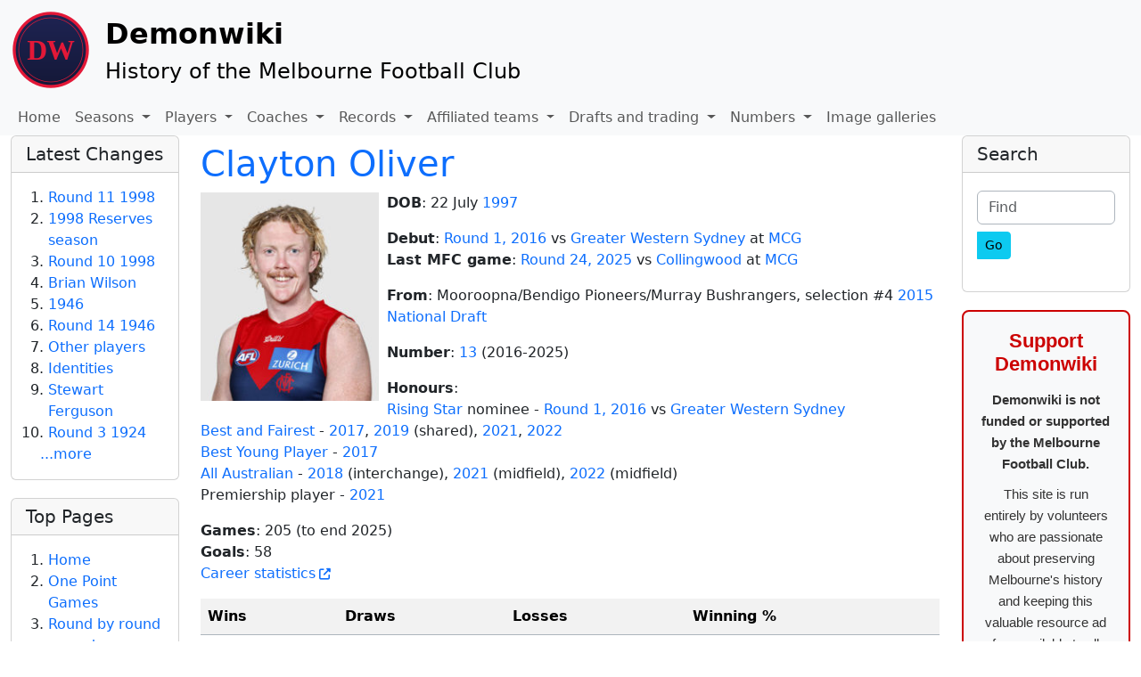

--- FILE ---
content_type: text/html; charset=utf-8
request_url: https://demonwiki.org/Clayton+Oliver
body_size: 27710
content:
<!DOCTYPE html>
<html lang="en" id="page_7509">
<head>
    
<meta http-equiv="X-UA-Compatible" content="IE=Edge">
<meta name="viewport" content="width=device-width, initial-scale=1" />
<meta http-equiv="Content-Type" content="text/html; charset=utf-8">
<meta name="generator" content="Tiki Wiki CMS Groupware - https://tiki.org">

<meta content="http://demonwiki.org:0/" name="twitter:domain"> 

            <link rel="canonical" href="http://demonwiki.org:0/Clayton%2BOliver">
        <meta content="http://demonwiki.org:0/Clayton%2BOliver" property="og:url">
    

    <meta name="description" content="Demonwiki">
    <meta content="Demonwiki" property="og:description">
    <meta name="twitter:description" content="Demonwiki">
            
<meta content="Demonwiki" property="og:site_name">
<meta content="Demonwiki" name="twitter:site">



<title>Clayton Oliver | Demonwiki</title>


<meta property="og:title" content="Clayton Oliver | Demonwiki">

<meta name="twitter:title" content="Clayton Oliver | Demonwiki">

            <meta content="website" property="og:type">
    

<meta name="twitter:card" content="summary">


                        





 
    <script async src="/public/generated/js/vendor_dist/es-module-shims/dist/es-module-shims.js"></script>
<script type="importmap">
    {
    "imports": {
        "@kurkle\/color": "\/public\/generated\/js\/vendor_dist\/@kurkle\/color\/dist\/color.esm.js",
        "@popperjs\/core": "\/public\/generated\/js\/vendor_dist\/@popperjs\/core\/dist\/esm\/index.js",
        "animejs": "\/public\/generated\/js\/vendor_dist\/anime\/dist\/anime.es.js",
        "bootstrap": "\/public\/generated\/js\/vendor_dist\/bootstrap\/dist\/js\/bootstrap.esm.min.js",
        "chartjs": "\/public\/generated\/js\/vendor_dist\/chart.js\/dist\/chart.js",
        "clipboard": "\/public\/generated\/js\/vendor_dist\/clipboard\/dist\/clipboard.min.js",
        "dompurify": "\/public\/generated\/js\/vendor_dist\/dompurify\/dist\/purify.es.js",
        "driver.js": "\/public\/generated\/js\/vendor_dist\/driver.js\/dist\/driver.js.mjs",
        "jquery": "\/public\/generated\/js\/vendor_dist\/jquery\/dist\/jquery.js",
        "mermaid": "\/public\/generated\/js\/vendor_dist\/mermaid\/dist\/mermaid.esm.min.mjs",
        "moment": "\/public\/generated\/js\/vendor_dist\/moment\/dist\/moment.js",
        "sortablejs": "\/public\/generated\/js\/vendor_dist\/sortablejs\/modular\/sortable.esm.js",
        "vue": "\/public\/generated\/js\/vendor_dist\/vue\/dist\/vue.esm-browser.prod.js",
        "@jquery-tiki\/tiki-calendar": "\/public\/generated\/js\/jquery-tiki\/tiki-calendar.js",
        "@jquery-tiki\/tiki-admin_menu_options": "\/public\/generated\/js\/jquery-tiki\/tiki-admin_menu_options.js",
        "@jquery-tiki\/tiki-edit_structure": "\/public\/generated\/js\/jquery-tiki\/tiki-edit_structure.js",
        "@jquery-tiki\/wikiplugin-trackercalendar": "\/public\/generated\/js\/jquery-tiki\/wikiplugin-trackercalendar.js",
        "@jquery-tiki\/fullcalendar_to_pdf": "\/public\/generated\/js\/jquery-tiki\/fullcalendar_to_pdf.js",
        "@vue-mf\/root-config": "\/public\/generated\/js\/root-config.js",
        "@vue-mf\/styleguide": "\/public\/generated\/js\/styleguide.js",
        "@vue-mf\/kanban": "\/public\/generated\/js\/kanban.js",
        "@vue-mf\/duration-picker": "\/public\/generated\/js\/duration-picker.js",
        "@vue-mf\/toolbar-dialogs": "\/public\/generated\/js\/toolbar-dialogs.js",
        "@vue-mf\/emoji-picker": "\/public\/generated\/js\/emoji-picker.js",
        "@vue-widgets\/datetime-picker": "\/public\/generated\/js\/datetime-picker.js",
        "@vue-widgets\/element-plus-ui": "\/public\/generated\/js\/element-plus-ui.js"
    }
}
</script>
<script type="module">
    import "@vue-mf/root-config";
</script>
<meta name="msapplication-config" content="themes/base_files/favicons/browserconfig.xml">

<link rel="icon" href="themes/base_files/favicons/favicon-16x16.png" sizes="16x16" type="image/png">
<link rel="apple-touch-icon" href="themes/base_files/favicons/apple-touch-icon.png" sizes="180x180">
<link rel="icon" href="themes/base_files/favicons/favicon-32x32.png" sizes="32x32" type="image/png">
<link rel="shortcut icon" href="themes/base_files/favicons/favicon.ico">
<link rel="mask-icon" href="themes/base_files/favicons/safari-pinned-tab.svg" color="#5bbad5">
<link rel="stylesheet" href="themes/base_files/css/tiki_base.css" type="text/css">
<link rel="stylesheet" href="public/generated/js/vendor_dist/@fortawesome/fontawesome/all.css" type="text/css">
<link rel="stylesheet" href="themes/default/css/default.css" type="text/css">
<link rel="stylesheet" href="public/generated/js/vendor_dist/jquery-ui/dist/themes/flick/jquery-ui.css" type="text/css">
<link rel="stylesheet" href="vendor_bundled/vendor/jquery/jquery-timepicker-addon/dist/jquery-ui-timepicker-addon.css" type="text/css">
<link rel="stylesheet" href="vendor_bundled/vendor/npm-asset/select2/dist/css/select2.min.css" type="text/css">
<link rel="stylesheet" href="vendor_bundled/vendor/npm-asset/select2-bootstrap-5-theme/dist/select2-bootstrap-5-theme.css" type="text/css">
<link rel="stylesheet" href="vendor_bundled/vendor/jquery-plugins/colorbox/example1/colorbox.css" type="text/css">
<link rel="stylesheet" href="vendor_bundled/vendor/jquery-plugins/treetable/css/jquery.treetable.css" type="text/css">
<style type="text/css"><!--
/* css 0 */
.ui-autocomplete-loading { background: white url("img/spinner.gif") right center no-repeat; }
-->
</style>


    <!-- Google tag (gtag.js) -->
<script async src="https://www.googletagmanager.com/gtag/js?id=G-HW0MTJ788Z"></script>
<script>
  window.dataLayer = window.dataLayer || [];
  function gtag(){dataLayer.push(arguments);}
  gtag("js", new Date());
  gtag("config", "G-HW0MTJ788Z");
</script>





    <meta name="viewport" content="width=device-width, initial-scale=1.0">
</head>
<body class="tiki tiki-index tiki_wiki_page uab layout_basic lang_en">





    <div id="ajaxLoading">Loading...</div>
<div id="ajaxLoadingBG">&nbsp;</div>
<div id="ajaxDebug"></div>
<a class="btn btn-info btn-lg skipnav" href="#col1">Skip to main content</a>
<div class="container container-std">
            <div class="row">
            <header class="page-header w-100 navbar-light-parent bg-light-parent tiki-top-nav-light" id="page-header" role=banner>
                <nav class="modules top_modules navbar-light-parent bg-light-parent  tiki-top-nav-light" id="top_modules" aria-labelledby="top_modules_heading" role="">
    <h2 class="visually-hidden-focusable" id="top_modules_heading">Site identity, navigation, etc.</h2>
    

            <div id="module_2" style=""
                 class="module box-logo display_on_print">
                <div id="mod-logotop1">
                                        <div class="sitelogo" class="d-flex align-items-center"><a class="navbar-brand d-flex flex-row w-100 align-self-center align-items-center p-0 sitelogo" href="./" title=""><img class="sitelogo sitelogo-img img-fluid align-self-center me-3" src="display7422" alt="" ><div class="sitetitles"><div class="d-flex"><div class="sitetitle me-5" style="color: var(--tiki-site-title-color)">Demonwiki</div><div class="sitesubtitle" style="color: var(--tiki-site-subtitle-color)">History of the Melbourne Football Club</div></div></div></a></div>
                                                    
                    </div>
</div>


</nav>
            </header>
        </div>
        <div class="row row-middle" id="row-middle">
        <nav class="modules topbar_modules topbar navbar-light bg-light tiki-topbar-nav-light w-100 mb-sm" id="topbar_modules" aria-labelledby="topbar_modules_heading" role="">
    <h2 class="visually-hidden-focusable" id="topbar_modules_heading">Navigation and related functionality and content</h2>
    

            <div id="module_22" style=""
                 class="module box-menu display_on_print">
                <div id="mod-menutopbar1">
                                                    <nav class="navbar navbar-expand-lg navbar-light bg-light tiki-nav-light" role="navigation"> 
                                                                                                                    <button type="button" class="navbar-toggler" data-bs-toggle="collapse" data-bs-target="#mod-menutopbar1 .navbar-collapse" aria-controls="mod-menutopbar1" aria-expanded="false" aria-label="Toggle navigation">
                    <span class="navbar-toggler-icon"></span>
                </button>
                        <div class="collapse navbar-collapse  ">
                                    
    <ul class=" navbar-nav me-auto ">
                                    <li class="nav-item  ">
                    <a class="nav-link" href="Homepage">
                        Home                    </a>
                </li>
                                                                    <li class="nav-item dropdown  ">
                        <a class="nav-link dropdown-toggle" id="menu_option203" data-bs-toggle="dropdown" role="button" aria-expanded="false" aria-haspopup="true">
                                                        Seasons                        </a>
                        <div class="dropdown-menu " aria-labelledby="menu_option203">
                                                            <a class="dropdown-item  " href="Seasons">
                                                                        Senior seasons                                </a>
                                                            <a class="dropdown-item  " href="Opposition">
                                                                        Opposition                                </a>
                                                            <a class="dropdown-item  " href="Venues">
                                                                        Venues                                </a>
                                                    </div>
                    </li>
                                                                                    <li class="nav-item dropdown  ">
                        <a class="nav-link dropdown-toggle" id="menu_option194" data-bs-toggle="dropdown" role="button" aria-expanded="false" aria-haspopup="true">
                                                        Players                        </a>
                        <div class="dropdown-menu " aria-labelledby="menu_option194">
                                                            <a class="dropdown-item  " href="Players">
                                                                        Senior players                                </a>
                                                            <a class="dropdown-item  " href="Other%2BPlayers">
                                                                        Non-senior players                                </a>
                                                            <a class="dropdown-item  " href="tiki-editpage.php?page=Pre+VFL-Players">
                                                                        Pre-VFL players                                </a>
                                                            <a class="dropdown-item  " href="Unknown-players">
                                                                        Unknown players                                </a>
                                                            <a class="dropdown-item  " href="Family">
                                                                        Family                                </a>
                                                            <a class="dropdown-item  " href="Family%2Bat%2Bother%2Bclubs">
                                                                        Family at other clubs                                </a>
                                                    </div>
                    </li>
                                                                                    <li class="nav-item dropdown  ">
                        <a class="nav-link dropdown-toggle" id="menu_option201" data-bs-toggle="dropdown" role="button" aria-expanded="false" aria-haspopup="true">
                                                        Coaches                        </a>
                        <div class="dropdown-menu " aria-labelledby="menu_option201">
                                                            <a class="dropdown-item  " href="Coaches">
                                                                        Senior coaches                                </a>
                                                            <a class="dropdown-item  " href="Coaching%2BStaff">
                                                                        Other coaches                                </a>
                                                    </div>
                    </li>
                                                                                    <li class="nav-item dropdown  ">
                        <a class="nav-link dropdown-toggle" id="menu_option202" data-bs-toggle="dropdown" role="button" aria-expanded="false" aria-haspopup="true">
                                                        Records                        </a>
                        <div class="dropdown-menu " aria-labelledby="menu_option202">
                                                            <a class="dropdown-item  " href="Game-records">
                                                                        Game records                                </a>
                                                            <a class="dropdown-item  " href="Individual%2Bgame%2Brecords">
                                                                        Individual game records                                </a>
                                                            <a class="dropdown-item  " href="Career%2BStat%2BLeaders">
                                                                        Career stat leaders                                </a>
                                                    </div>
                    </li>
                                                                                    <li class="nav-item dropdown  ">
                        <a class="nav-link dropdown-toggle" id="menu_option200" data-bs-toggle="dropdown" role="button" aria-expanded="false" aria-haspopup="true">
                                                        Affiliated teams                        </a>
                        <div class="dropdown-menu " aria-labelledby="menu_option200">
                                                            <a class="dropdown-item  " href="Casey%2BDemons">
                                                                        Casey Demons                                </a>
                                                            <a class="dropdown-item  " href="Sandringham%2BZebras">
                                                                        Sandringham Zebras                                </a>
                                                            <a class="dropdown-item  " href="Reserves">
                                                                        Reserves                                </a>
                                                            <a class="dropdown-item  " href="Under%2B19s">
                                                                        Under 19s                                </a>
                                                            <a class="dropdown-item  " href="Fourths">
                                                                        Fourths                                </a>
                                                    </div>
                    </li>
                                                                                    <li class="nav-item dropdown  ">
                        <a class="nav-link dropdown-toggle" id="menu_option204" data-bs-toggle="dropdown" role="button" aria-expanded="false" aria-haspopup="true">
                                                        Drafts and trading                        </a>
                        <div class="dropdown-menu " aria-labelledby="menu_option204">
                                                            <a class="dropdown-item  " href="Drafts">
                                                                        Drafts                                </a>
                                                            <a class="dropdown-item  " href="Trades">
                                                                        Trades                                </a>
                                                    </div>
                    </li>
                                                                                    <li class="nav-item dropdown  ">
                        <a class="nav-link dropdown-toggle" id="menu_option221" data-bs-toggle="dropdown" role="button" aria-expanded="false" aria-haspopup="true">
                                                        Numbers                        </a>
                        <div class="dropdown-menu " aria-labelledby="menu_option221">
                                                            <a class="dropdown-item  " href="Numbers">
                                                                        Jumper numbers                                </a>
                                                            <a class="dropdown-item  " href="Most%2Bgames%2Bin%2Bjumper%2Bnumber">
                                                                        Most games in jumper                                </a>
                                                            <a class="dropdown-item  " href="Most%2Bgoals%2Bin%2Bjumper%2Bnumber">
                                                                        Most goals in jumper                                </a>
                                                    </div>
                    </li>
                                                                <li class="nav-item  ">
                    <a class="nav-link" href="http://demonwiki.org/tiki-list_file_gallery.php">
                        Image galleries                    </a>
                </li>
                        </ul>

            </div>
        </nav>
    
                                                    
                    </div>
</div>


</nav>
        <div class="page-content-top-margin"  style="height: var(--tiki-page-content-top-margin)"></div>
                    <div class="col col1 col-sm-12 col-lg-8 order-xs-1 order-lg-2 pb-4" id="col1">
                <div id="col1top-outer-wrapper" class="col1top-outer-wrapper d-flex justify-content-between">
                    <div class="d-none d-lg-block">
                                            </div>
                    <div class="col1top-inner-wrapper flex-grow-1 mx-2">
                                                <div id="feedback" role="alert">
                            <div id="tikifeedback">
    </div>

                        </div>
                        
            <div class="wikitopline clearfix" style="clear: both;">
    <div class="content">
                    <div class="wikiinfo float-start">
                
                
                

                                            </div>
         
            </div> 
</div> 

    <div class="wikiactions_wrapper clearfix">
    <div class="wikiactions d-flex justify-content-end mb-2"><div class="btn-group ms-2"></div></div>
    </div>
    
                    </div>
                    <div class="d-none d-lg-block">
                                            </div>
                </div>
                
                                                
                    <h1 class="pagetitle"><a class="" title="refresh" href="Clayton%2BOliver">Clayton Oliver</a></h1>
        
    
                
                <main>
                    
                
                
    
    
    <article id="top" class="wikitext highlightable clearfix">
                    
            
            
                     

        
        <div id="page-data" class="clearfix">
                                        <p><img src="display6418?display"  width="209" height="245" style="float:left;padding-right: 0.25cm" alt="Clayton Oliver 2025" class="regImage pluginImg6418 img-fluid" /><strong>DOB</strong>: 22 July <a href="1997" title="1997" class="wiki wiki_page">1997</a>
</p>

<p><strong>Debut</strong>: <a href="Round%2B1%2B2016" title="Round 1 2016" class="wiki wiki_page">Round 1, 2016</a> vs <a href="Greater%2BWestern%2BSydney" title="Greater Western Sydney" class="wiki wiki_page">Greater Western Sydney</a> at <a href="MCG" title="MCG" class="wiki wiki_page">MCG</a>
<br /><strong>Last MFC game</strong>: <a href="Round-24-2025" title="Round 24 2025" class="wiki wiki_page">Round 24, 2025</a> vs <a href="Collingwood" title="Collingwood" class="wiki wiki_page">Collingwood</a> at <a href="MCG" title="MCG" class="wiki wiki_page">MCG</a>
</p>

<p><strong>From</strong>: Mooroopna/Bendigo Pioneers/Murray Bushrangers, selection #4 <a href="2015%2BDraft" title="2015 Draft" class="wiki wiki_page">2015 National Draft</a>
</p>

<p><strong>Number</strong>: <a href="Number%2B13" title="Number 13" class="wiki wiki_page">13</a> (2016-2025)
</p>

<p><strong>Honours</strong>:
<br /><a href="Rising%2BStar" title="Rising Star" class="wiki wiki_page">Rising Star</a> nominee - <a href="Round%2B1%2B2016" title="Round 1 2016" class="wiki wiki_page">Round 1, 2016</a> vs <a href="Greater%2BWestern%2BSydney" title="Greater Western Sydney" class="wiki wiki_page">Greater Western Sydney</a>
<br /><a href="Best%2Band%2BFairest" title="Best and Fairest" class="wiki wiki_page">Best and Fairest</a> - <a href="2017" title="2017" class="wiki wiki_page">2017</a>, <a href="2019" title="2019" class="wiki wiki_page">2019</a> (shared), <a href="2021" title="2021" class="wiki wiki_page">2021</a>, <a href="2022" title="2022" class="wiki wiki_page">2022</a>
<br /><a href="Best%2BYoung%2BPlayer" title="Best Young Player" class="wiki wiki_page">Best Young Player</a> - <a href="2017" title="2017" class="wiki wiki_page">2017</a>
<br /><a href="All%2BAustralian" title="All Australian" class="wiki wiki_page">All Australian</a> - <a href="2018" title="2018" class="wiki wiki_page">2018</a> (interchange), <a href="2021" title="2021" class="wiki wiki_page">2021</a> (midfield), <a href="2022" title="2022" class="wiki wiki_page">2022</a> (midfield)
<br />Premiership player - <a href="2021" title="2021" class="wiki wiki_page">2021</a>
</p>

<p><strong>Games</strong>: 205 (to end 2025)
<br /><strong>Goals</strong>: 58
<br /><a class="wiki external" target="_blank" title="External link" href="http://afltables.com/afl/stats/players/C/Clayton_Oliver.html" rel="external">Career statistics</a><span class="icon icon-link-external fas fa-external-link-alt "   ></span>
</p>
<table class="wikitable table table-striped table-hover"><tr><td class="wikicell" ><strong>Wins</strong></td><td class="wikicell" ><strong>Draws</strong></td><td class="wikicell" ><strong>Losses</strong></td><td class="wikicell" ><strong>Winning %</strong></td></tr><tr><td class="wikicell" >109</td><td class="wikicell" >1</td><td class="wikicell" >95</td><td class="wikicell" >53.17</td></tr></table>
<p><strong>Statistical categories led</strong>:
<br /><a href="Career%2BStat%2BLeaders" title="Career Stat Leaders" class="wiki wiki_page">Most career clearances</a> - 1327
<br /><a href="Career%2BStat%2BLeaders" title="Career Stat Leaders" class="wiki wiki_page">Most career contested possessions</a> - 3019
<br /><a href="Career%2BStat%2BLeaders" title="Career Stat Leaders" class="wiki wiki_page">Most career clangers</a> - 902
<br /><a href="Career%2BStat%2BLeaders" title="Career Stat Leaders" class="wiki wiki_page">Most career handballs</a> - 3424
<br /><a href="Individual%2Bgame%2Brecords" title="Individual game records" class="wiki wiki_page">Equal most handballs in a game</a> (28) <a href="Round%2B10%2B2017" title="Round 10 2017" class="wiki wiki_page">Round 10, 2017</a>, <a href="Round%2B7%2B2018" title="Round 7 2018" class="wiki wiki_page">Round 7, 2018</a> and <a href="Round%2B11%2B2018" title="Round 11 2018" class="wiki wiki_page">Round 11, 2018</a>
<br /><a href="Individual%2Bgame%2Brecords" title="Individual game records" class="wiki wiki_page">Most contested possessions in a game</a> (27) - <a href="Round%2B20%2B2021" title="Round 20 2021" class="wiki wiki_page">Round 20, 2021</a> vs <a href="Adelaide" title="Adelaide" class="wiki wiki_page">Adelaide</a>
<br /><a href="Individual%2Bgame%2Brecords" title="Individual game records" class="wiki wiki_page">Most inside 50s in a game</a> (15) - <a href="Round%2B3%2B2022" title="Round 3 2022" class="wiki wiki_page">Round 3, 2022</a> vs <a href="Essendon" title="Essendon" class="wiki wiki_page">Essendon</a>
<br /><a href="Individual%2Bgame%2Brecords" title="Individual game records" class="wiki wiki_page">Most handballs in a game</a> (29) <a href="Round%2B2%2B2019" title="Round 2 2019" class="wiki wiki_page">Round 2, 2019</a> vs <a href="Geelong" title="Geelong" class="wiki wiki_page">Geelong</a>
<br /><a href="Individual%2Bgame%2Brecords" title="Individual game records" class="wiki wiki_page">Equal most clangers in a game</a>: (12), <a href="Round%2B1%2B2022" title="Round 1 2022" class="wiki wiki_page">Round 1, 2022</a> vs <a href="Western%2BBulldogs" title="Western Bulldogs" class="wiki wiki_page">Western Bulldogs</a>
<br /><a href="Most%2Baverage%2Bdisposals%2Bin%2Ba%2Bseason" title="Most average disposals in a season" class="wiki wiki_page">Most average disposals in a season</a>: 32.74 - <a href="2022" title="2022" class="wiki wiki_page">2022</a>
<br /><a href="Most%2Btackles%2Bin%2Ba%2Bseason" title="Most tackles in a season" class="wiki wiki_page">Most tackles in a season</a>: 168 - <a href="2018" title="2018" class="wiki wiki_page">2018</a>
<br /><a href="Most%2BClearances%2Bin%2Ba%2Bseason" title="Most Clearances in a season" class="wiki wiki_page">Most clearances in a season</a>: 199 - <a href="2022" title="2022" class="wiki wiki_page">2022</a>
<br /><a href="Most%2BClangers%2Bin%2Ba%2Bseason" title="Most Clangers in a season" class="wiki wiki_page">Most clangers in a season</a>: 129 - <a href="2021" title="2021" class="wiki wiki_page">2021</a>
<br /><a href="Most%2BContested%2BPossessions%2Bin%2Ba%2Bseason" title="Most Contested Possessions in a season" class="wiki wiki_page">Most contested possessions in a season</a>: 435 - <a href="2021" title="2021" class="wiki wiki_page">2021</a>
</p>

<p>The midfielder missed the Victorian Under 18 carnival side in his draft year, but saw his stocks with AFL recruiters rise after a strong second half of the TAC Cup. He won the <a href="2015" title="2015" class="wiki wiki_page">2015</a> Morrish Medal for best player in the Under 18 competition, and appeared twice with the <a href="Richmond" title="Richmond" class="wiki wiki_page">Richmond</a> VFL side as a top-up player before Melbourne used their first pick to draft him.
</p>

<p>After a strong pre-season, Oliver debuted in <a href="Round%2B1%2B2016" title="Round 1 2016" class="wiki wiki_page">Round 1, 2016</a>, and received the <a href="Rising%2BStar" title="Rising Star" class="wiki wiki_page">Rising Star</a> nomination in his first game. He fell out of favour in the second half of the year, missing six weeks before returning for the last three games. At the end of that year Oliver was charged with a low level drink driving offence. He was also accused of diving in the <a href="Round%2B14%2B2017" title="Round 14 2017" class="wiki wiki_page">Round 14</a> win over West Coast, and forced to apologise after an altercation with a <a href="Carlton" title="Carlton" class="wiki wiki_page">Carlton</a> fan <a href="Round%2B16%2B2017" title="Round 16 2017" class="wiki wiki_page">Round 16</a> two weeks later.
</p>

<p>Oliver became his side's best midfielder in <a href="2017" title="2017" class="wiki wiki_page">2017</a>, playing every game and leading the side in <a href="Brownlow%2BMedal" title="Brownlow Medal" class="wiki wiki_page">Brownlow Medal</a> votes. It was the start of a run of over <a href="100%2BPlus%2BConsecutive%2BGames" title="100 Plus Consecutive Games" class="wiki wiki_page">100 consecutive games</a>, and he was Melbourne's premier midfielder in their <a href="2018" title="2018" class="wiki wiki_page">2018</a> return to finals. That year he was named an <a href="All%2BAustralian" title="All Australian" class="wiki wiki_page">All Australian</a> for the first time. He had another excellent <a href="2019" title="2019" class="wiki wiki_page">2019</a>, despite the Demons' on-field struggles, and continued to be the side's top possession getter. In <a href="2021" title="2021" class="wiki wiki_page">2021</a> he played every game for the year, finished third in the <a href="Brownlow%2BMedal" title="Brownlow Medal" class="wiki wiki_page">Brownlow Medal</a>, and was a key factor in his side winning their first premiership since <a href="1964" title="1964" class="wiki wiki_page">1964</a>. He repeated as an All-Australian in <a href="2022" title="2022" class="wiki wiki_page">2022</a>, despite missing his first game since <a href="2016" title="2016" class="wiki wiki_page">2016</a> after breaking his thumb in the <a href="Round%2B17%2B2022" title="Round 17 2022" class="wiki wiki_page">Round 17</a> loss to <a href="Geelong" title="Geelong" class="wiki wiki_page">Geelong</a>. That year he won his fourth <a href="Best%2Band%2BFairest" title="Best and Fairest" class="wiki wiki_page">Best and Fairest</a>, leaving him with the equal most wins in club history.
</p>

<p>After a lucky run with injuries, Oliver missed consecutive games in <a href="2023" title="2023" class="wiki wiki_page">2023</a> with a hamstring injury, then an infected blister that required hospitalisation. Numerous setbacks cost him 10 weeks out of the side, before returning in <a href="Round%2B22%2B2023" title="Round 22 2023" class="wiki wiki_page">Round 22</a> and playing out the season. At the end of <a href="2023" title="2023" class="wiki wiki_page">2023</a> there was speculation that Oliver would be traded. He remained at Melbourne but had an interrupted <a href="2024" title="2024" class="wiki wiki_page">2024</a> pre-season featuring time away from the club and a further hospitalisation with a medical condition. Oliver played 21 games for the season but was well down on his best, before ending his season after <a href="Round%2B22%2B2024" title="Round 22 2024" class="wiki wiki_page">Round 22</a> after struggling with a number of injuries. At the end of the year he was again linked with a move away from Melbourne and reportedly interested in a trade to <a href="Geelong" title="Geelong" class="wiki wiki_page">Geelong</a>, but the Cats had limited trade options and were unable to take on Oliver's entire contract and the midfielder remained at Melbourne. He played a further 22 games in <a href="2025" title="2025" class="wiki wiki_page">2025</a>, but was well down on his previous best and failed to register a <a href="Brownlow%2BMedal" title="Brownlow Medal" class="wiki wiki_page">Brownlow Medal</a> vote for the first time since <a href="2016" title="2016" class="wiki wiki_page">2016</a>.
</p>

<p>At the end of the season Oliver was <a href="Trades" title="Trades" class="wiki wiki_page">traded</a> to <a href="Greater%2BWestern%2BSydney" title="Greater Western Sydney" class="wiki wiki_page">Greater Western Sydney</a> for a <a href="tiki-editpage.php?page=2026+Draft" title="Create page: 2026 Draft" class="wiki wikinew text-danger tips">2026 National Draft</a> third round pick, with Melbourne reportedly paying up to $500,000 of his salary for the remainder of his contract.
</p>
<table class="wikitable table table-striped table-hover"><tr><td class="wikicell" ><strong>Year</strong></td><td class="wikicell" ><strong>Games</strong></td><td class="wikicell" ><strong>Goals</strong></td><td class="wikicell" ><strong>Brownlow</strong></td></tr><tr><td class="wikicell" ><a href="2016" title="2016" class="wiki wiki_page">2016</a> </td><td class="wikicell" > 13</td><td class="wikicell" >6</td><td class="wikicell" >0</td></tr><tr><td class="wikicell" ><a href="2017" title="2017" class="wiki wiki_page">2017</a> </td><td class="wikicell" > 22</td><td class="wikicell" >4</td><td class="wikicell" >12</td></tr><tr><td class="wikicell" ><a href="2018" title="2018" class="wiki wiki_page">2018</a> </td><td class="wikicell" >25</td><td class="wikicell" >12</td><td class="wikicell" >13</td></tr><tr><td class="wikicell" ><a href="2019" title="2019" class="wiki wiki_page">2019</a> </td><td class="wikicell" > 22</td><td class="wikicell" >4</td><td class="wikicell" >12</td></tr><tr><td class="wikicell" ><a href="2020" title="2020" class="wiki wiki_page">2020</a> </td><td class="wikicell" > 17</td><td class="wikicell" >3</td><td class="wikicell" >14</td></tr><tr><td class="wikicell" ><a href="2021" title="2021" class="wiki wiki_page">2021</a> </td><td class="wikicell" > 25</td><td class="wikicell" >11</td><td class="wikicell" >31</td></tr><tr><td class="wikicell" ><a href="2022" title="2022" class="wiki wiki_page">2022</a> </td><td class="wikicell" > 23</td><td class="wikicell" >5</td><td class="wikicell" >25</td></tr><tr><td class="wikicell" ><a href="2023" title="2023" class="wiki wiki_page">2023</a> </td><td class="wikicell" > 15</td><td class="wikicell" >6</td><td class="wikicell" >6</td></tr><tr><td class="wikicell" ><a href="2024" title="2024" class="wiki wiki_page">2024</a> </td><td class="wikicell" > 21</td><td class="wikicell" >3</td><td class="wikicell" >5</td></tr><tr><td class="wikicell" ><a href="2025" title="2025" class="wiki wiki_page">2025</a> </td><td class="wikicell" > 22</td><td class="wikicell" >4</td><td class="wikicell" >0</td></tr></table>
<p><strong>Tribunal record</strong>
</p>
<table class="wikitable table table-striped table-hover"><tr><td class="wikicell" ><strong>Match</strong></td><td class="wikicell" ><strong>Charge</strong></td><td class="wikicell"  colspan="2"><strong>Sanction</strong></td></tr><tr><td class="wikicell" ><a href="2016%2BNAB%2BChallenge%2BMatch%2Bvs%2BPort%2BAdelaide" title="2016 NAB Challenge Match vs Port Adelaide" class="wiki wiki_page">Pre-season</a> </td><td class="wikicell" > Dangerous tackle </td><td class="wikicell"  colspan="2"> $1000 fine</td></tr><tr><td class="wikicell" ><a href="2018%2BJLT%2BCommunity%2BSeries%2BMatch%2Bvs%2BNorth%2BMelbourne" title="2018 JLT Community Series Match vs North Melbourne" class="wiki wiki_page">Pre-season</a> </td><td class="wikicell" >Misconduct</td><td class="wikicell"  colspan="2">$1500 fine</td></tr><tr><td class="wikicell" ><a href="Round%2B21%2B2018" title="Round 21 2018" class="wiki wiki_page">Round 21, 2018</a> </td><td class="wikicell" > Umpire contact </td><td class="wikicell"  colspan="2"> $1000 fine</td></tr><tr><td class="wikicell" ><a href="Round%2B10%2B2019" title="Round 10 2019" class="wiki wiki_page">Round 10, 2019</a> </td><td class="wikicell" >Striking</td><td class="wikicell"  colspan="2">$2000 fine</td></tr><tr><td class="wikicell" ><a href="Round%2B9%2B2020" title="Round 9 2020" class="wiki wiki_page">Round 9, 2020</a> </td><td class="wikicell" > Striking </td><td class="wikicell"  colspan="2"> No sanction </td></tr><tr><td class="wikicell" ><a href="Round%2B21%2B2024" title="Round 21 2024" class="wiki wiki_page">Round 21, 2024</a> </td><td class="wikicell" > Engaging in a melee </td><td class="wikicell"  colspan="2"> $1250 fine</td></tr><tr><td class="wikicell" ><a href="Round-1-2025" title="Round 1 2025" class="wiki wiki_page">Round 1, 2025</a> </td><td class="wikicell" > Tripping </td><td class="wikicell"  colspan="2"> $2000 fine</td></tr><tr><td class="wikicell" ><a href="Round-10-2025" title="Round 10 2025" class="wiki wiki_page">Round 10, 2025</a> </td><td class="wikicell" > Careless umpire contact </td><td class="wikicell"  colspan="2"> $1000 fine</td></tr></table>
<p><strong>Lists</strong>
<br /><a href="100%2BPlus%2BConsecutive%2BGames" title="100 Plus Consecutive Games" class="wiki wiki_page">100 plus consecutive games</a>
<br /><a href="Drafts" title="Drafts" class="wiki wiki_page">First draft pick</a>
<br /><a href="Grand%2BFinal%2BSprint" title="Grand Final Sprint" class="wiki wiki_page">Grand Final Sprint</a>
<br /><a href="Rising%2BStar" title="Rising Star" class="wiki wiki_page">Rising Star</a>
<br /><a href="VFA" title="VFA" class="wiki wiki_page">VFL</a>
</p>

<p><strong>Media</strong>
<br />heraldsun.com.au - <a class="wiki external" target="_blank" title="External link" href="http://www.heraldsun.com.au/sport/afl/afl-draft-2015-how-clayton-oliver-became-this-years-bolter-after-he-was-snubbed-by-vic-country/news-story/8b3101ee5546515ad780986d366f42c3" rel="external">24/11/2015</a><span class="icon icon-link-external fas fa-external-link-alt "   ></span>
<br />melbournefc.com.au - <a class="wiki external" target="_blank" title="External link" href="https://www.melbournefc.com.au/news/1915981/oliver-departs-dees" rel="external">15/10/2025</a><span class="icon icon-link-external fas fa-external-link-alt "   ></span>
</p>

<p><strong>Links</strong>
<br /><a class="wiki external" target="_blank" title="External link" href="http://demonwiki.org/file112" rel="external">Demonwiki image gallery</a><span class="icon icon-link-external fas fa-external-link-alt "   ></span>
<br /><a class="wiki external" target="_blank" title="External link" href="https://www.draftguru.com.au/players/clayton_oliver/1" rel="external">Draftguru profile</a><span class="icon icon-link-external fas fa-external-link-alt "   ></span>
<br /><a class="wiki external" target="_blank" title="External link" href="https://en.wikipedia.org/wiki/Clayton_Oliver" rel="external">Wikipedia profile</a><span class="icon icon-link-external fas fa-external-link-alt "   ></span></p>

                    </div>

        
            </article> 

    
    <footer class="form-text">
        
        
        
            </footer>

        
                                    
    
    
    
            
                </main>
                            </div>
            <div class="col col2 col-12 col-md-6 col-lg-2 order-md-2 order-lg-1" id="col2">
                <aside class="modules left-aside" id="left_modules" aria-labelledby="left_modules_heading" role="complementary">
    <h2 class="visually-hidden-focusable" id="left_modules_heading">More content and functionality (left side)</h2>
    

<div id="module_23"
    class="card box-last_modif_pages module">
            <div class="card-header" >
                            <h3 class="card-title">
                                            <span class="moduletitle">Latest Changes</span>
                                                        </h3>
                    </div>
            <div id="mod-last_modif_pagesleft1"
             style="display: block;"
             class="card-body">
                                            <ol>                            <li>
                    <a class="linkmodule"
                                                    href="Round%2B11%2B1998"
                                                
                                                title=" 2026-01-31 00:17, by Supermercado"
                    >

                                                                                                                                                    Round 11 1998
                                                                                    
                    </a>
                </li>
                            <li>
                    <a class="linkmodule"
                                                    href="1998%2BReserves%2BSeason"
                                                
                                                title=" 2026-01-30 23:27, by Supermercado"
                    >

                                                                                                                                                    1998 Reserves season
                                                                                    
                    </a>
                </li>
                            <li>
                    <a class="linkmodule"
                                                    href="Round%2B10%2B1998"
                                                
                                                title=" 2026-01-30 09:27, by Supermercado"
                    >

                                                                                                                                                    Round 10 1998
                                                                                    
                    </a>
                </li>
                            <li>
                    <a class="linkmodule"
                                                    href="Brian%2BWilson"
                                                
                                                title=" 2026-01-30 09:23, by Supermercado"
                    >

                                                                                                                                                    Brian Wilson
                                                                                    
                    </a>
                </li>
                            <li>
                    <a class="linkmodule"
                                                    href="1946"
                                                
                                                title=" 2026-01-29 07:42, by Supermercado"
                    >

                                                                                                                                                    1946
                                                                                    
                    </a>
                </li>
                            <li>
                    <a class="linkmodule"
                                                    href="Round%2B14%2B1946"
                                                
                                                title=" 2026-01-29 07:39, by Supermercado"
                    >

                                                                                                                                                    Round 14 1946
                                                                                    
                    </a>
                </li>
                            <li>
                    <a class="linkmodule"
                                                    href="Other%2BPlayers"
                                                
                                                title=" 2026-01-29 07:37, by Supermercado"
                    >

                                                                                                                                                    Other players
                                                                                    
                    </a>
                </li>
                            <li>
                    <a class="linkmodule"
                                                    href="Identities"
                                                
                                                title=" 2026-01-29 07:34, by Supermercado"
                    >

                                                                                                                                                    Identities
                                                                                    
                    </a>
                </li>
                            <li>
                    <a class="linkmodule"
                                                    href="Stewart-Ferguson"
                                                
                                                title=" 2026-01-29 07:34, by Supermercado"
                    >

                                                                                                                                                    Stewart Ferguson
                                                                                    
                    </a>
                </li>
                            <li>
                    <a class="linkmodule"
                                                    href="Round%2B3%2B1924"
                                                
                                                title=" 2026-01-29 05:17, by Supermercado"
                    >

                                                                                                                                                    Round 3 1924
                                                                                    
                    </a>
                </li>
                    </ol>        <a class="linkmodule ms-3" href="tiki-lastchanges.php">...more</a>
    
                                                        </div>
                
                                <div class="card-footer"></div> 
            </div>
            


<div id="module_15"
    class="card box-top_pages module">
            <div class="card-header" >
                            <h3 class="card-title">
                                            <span class="moduletitle">Top Pages</span>
                                                        </h3>
                    </div>
            <div id="mod-top_pagesleft2"
             style="display: block;"
             class="card-body">
                                <ol>            <li>
            <a class="linkmodule" href="tiki-index.php?page=Home">
                Home
            </a>
        </li>
            <li>
            <a class="linkmodule" href="tiki-index.php?page=One%20Point%20Games">
                One Point Games
            </a>
        </li>
            <li>
            <a class="linkmodule" href="tiki-index.php?page=Round%20by%20round%20records">
                Round by round records
            </a>
        </li>
            <li>
            <a class="linkmodule" href="tiki-index.php?page=Other%20Players">
                Other Players
            </a>
        </li>
            <li>
            <a class="linkmodule" href="tiki-index.php?page=Seasons">
                Seasons
            </a>
        </li>
            <li>
            <a class="linkmodule" href="tiki-index.php?page=Reserves">
                Reserves
            </a>
        </li>
            <li>
            <a class="linkmodule" href="tiki-index.php?page=Players">
                Players
            </a>
        </li>
            <li>
            <a class="linkmodule" href="tiki-index.php?page=Unknown%20Players%201890s-1920s">
                Unknown Players 1890s-1920s
            </a>
        </li>
            <li>
            <a class="linkmodule" href="tiki-index.php?page=Joseph%20Gutnick">
                Joseph Gutnick
            </a>
        </li>
            <li>
            <a class="linkmodule" href="tiki-index.php?page=Under%2019s">
                Under 19s
            </a>
        </li>
    </ol>
                                                        </div>
                
                                <div class="card-footer"></div> 
            </div>
            


<div id="module_25"
    class="card box-random_pages module">
            <div class="card-header" >
                            <h3 class="card-title">
                                            <span class="moduletitle">Random Pages</span>
                                                        </h3>
                    </div>
            <div id="mod-random_pagesleft3"
             style="display: block;"
             class="card-body">
                                <ol>            <li>
            <a class="linkmodule" href="tiki-index.php?page=Bert%20Parke">
                Bert Parke
            </a>
        </li>
            <li>
            <a class="linkmodule" href="tiki-index.php?page=Round%203%201942">
                Round 3 1942
            </a>
        </li>
            <li>
            <a class="linkmodule" href="tiki-index.php?page=Round%208%201985">
                Round 8 1985
            </a>
        </li>
            <li>
            <a class="linkmodule" href="tiki-index.php?page=Tom%20Soutar">
                Tom Soutar
            </a>
        </li>
            <li>
            <a class="linkmodule" href="tiki-index.php?page=John%20Ferguson">
                John Ferguson
            </a>
        </li>
            <li>
            <a class="linkmodule" href="tiki-index.php?page=Round%2014%201934">
                Round 14 1934
            </a>
        </li>
            <li>
            <a class="linkmodule" href="tiki-index.php?page=John%20Daly">
                John Daly
            </a>
        </li>
            <li>
            <a class="linkmodule" href="tiki-index.php?page=August%201869%20match%20vs%20South%20Yarra">
                August 1869 match vs South Yarra
            </a>
        </li>
            <li>
            <a class="linkmodule" href="tiki-index.php?page=August%201885%20match%20vs%20University">
                August 1885 match vs University
            </a>
        </li>
            <li>
            <a class="linkmodule" href="tiki-index.php?page=June%201885%20match%20vs%20Carlton">
                June 1885 match vs Carlton
            </a>
        </li>
    </ol>
                                                        </div>
                
                                <div class="card-footer"></div> 
            </div>
            

</aside>
            </div>
            <div class="col col3 col-12 col-md-6 col-lg-2 order-md-3" id="col3">
                <aside class="modules right-aside" id="right_modules" aria-labelledby="right_modules_heading" role="complementary">
    <h2 class="visually-hidden-focusable" id="right_modules_heading">More content and functionality (right side)</h2>
     <div id="module_16" class="card box-search module"><div class="card-header" ><h3 class="card-title"><span class="moduletitle">Search</span></h3></div><div id="mod-searchright1" style="display: block;" class="card-body"><form id="search-module-form1" method="get" action="tiki-searchindex.php" onsubmit="return submitSearch1()" style="position: relative;"><div class="mb-3"><input style="min-width: 4rem;" placeholder="Find" class="form-control my-1" id="search_mod_input_1" name="filter~content" type="text" accesskey="s" value=""><label class="sr-only" for="search_mod_input_1">Find</label><div class="btn-group my-1"><input type="hidden" name="exact_match" value="" /><input type = "submit" class="btn btn-info btn-sm tips" name = "go" value = "Go" title="Go|Go directly to a page, or search in page titles if exact match is not found." onclick = "$('#search-module-form1').attr('action', 'tiki-listpages.php').attr('page_selected',''); $('#search-module-form1 input[name=\'filter~content\']').attr('name', 'find'); " ></div></div></form></div><div class="card-footer"></div></div> 

            <div id="module_26" style=""
                 class="module box-donate_support display_on_print">
                <div id="mod-donate_supportright3">
                                        
<div id="donate_support" style="display:block;">
<div class="demonwiki-donate-module" style="background-color: #f8f9fa; border: 2px solid #cc0000; border-radius: 8px; padding: 20px; margin: 15px 0; text-align: center; font-family: Arial, sans-serif;">

    <h3 style="color: #cc0000; margin-top: 0; font-size: 1.4em; font-weight: bold;">
        Support Demonwiki
    </h3>

    <div style="color: #333; line-height: 1.6; margin: 15px 0; font-size: 0.95em;">
        <p style="margin: 10px 0;">
            <strong> Demonwiki is not funded or supported by the Melbourne Football Club.</strong>
        </p>

        <p style="margin: 10px 0;">
            This site is run entirely by volunteers who are passionate about preserving Melbourne's history and keeping this valuable resource ad free available to all supporters.
        </p>

        <p style="margin: 10px 0;">
            Running costs include server hosting, database storage, bandwidth, and ongoing maintenance. Your donation helps keep Demonwiki online and freely accessible.
        </p>
    </div>

    <div style="margin: 20px 0;">
        <form action="https://www.paypal.com/donate" method="post" target="_top">
<input type="hidden" name="hosted_button_id" value="NVX8MDDY2XHNL" />
<input type="image" src="https://www.paypalobjects.com/en_AU/i/btn/btn_donateCC_LG.gif" border="0" name="submit" title="PayPal - The safer, easier way to pay online!" alt="Donate with PayPal button" />
<img alt="" border="0" src="https://www.paypal.com/en_AU/i/scr/pixel.gif" width="1" height="1" />
</form>


    </div>

    <div style="color: #666; font-size: 0.85em; margin-top: 15px; font-style: italic;">
        Every contribution, no matter how small, helps keep the Demon spirit alive online.
    </div>

</div>

<style>
@media (max-width: 768px) {
    .demonwiki-donate-module {
        margin: 10px 0 !important;
        padding: 15px !important;
    }

    .demonwiki-donate-module h3 {
        font-size: 1.2em !important;
    }

    .demonwiki-donate-module p {
        font-size: 0.9em !important;
    }
}
</style></div>

                                                    
                    </div>
</div>


</aside>
            </div>
            </div>

    <footer class="row footer main-footer" id="footer">
        <div class="footer_liner w-100">
            <div class="modules bottom_modules p-3 mx-0" id="bottom_modules" aria-labelledby="bottom_modules_heading" role="contentinfo">
    <h2 class="visually-hidden-focusable" id="bottom_modules_heading">Site information, links, etc.</h2>
    

            <div id="module_3" style=""
                 class="module box-login_box display_on_print">
                <div id="mod-login_boxbottom2">
                                                                            <div class="siteloginbar_popup dropdown btn-group float-sm-end drop-left">
                <button type="button" class="btn btn-link dropdown-toggle" data-bs-toggle="dropdown">
                    Log in
                </button>
                <div class="siteloginbar_poppedup dropdown-menu dropdown-menu-end float-sm-end modal-sm p-3">
                            
        <form name="loginbox" class="form" id="loginbox-1" action="https://demonwiki.org/tiki-login.php"
                method="post"
                        >
        <input type="hidden" class="ticket" name="ticket" value="61A7Gt5U5xEisyOxHQA6eie9dpgwKp7N4fA_zmDkQ44" />
        

                                        <div class="user my-2 ">
                        <label class="form-label" for="login-user_1">
                                                                                Username
                                                </label>
                                <input class="form-control" type="text" name="user" id="login-user_1"  autocomplete="username" />
                                    </div>
        <div class="pass my-2 ">
            <label class="form-label" for="login-pass_1">Password</label>
            <input onkeypress="capLock(event, this)" type="password" name="pass" class="form-control" id="login-pass_1" autocomplete="current-password" >
                            <a class="mt-1 d-block" href="tiki-remind_password.php" title="Click here if you've forgotten your password">I forgot my password</a>
                        <div class="divCapson" style="display:none;">
                <span class="icon icon-error fas fa-exclamation-circle " style="vertical-align:middle;"  ></span> CapsLock is on.
            </div>
        </div>
                
        <div class="my-2  text-center" >
            <button class="btn btn-primary button submit" type="submit" name="login">Log in </button>
        </div>
                    &nbsp;
                                
        <input type="hidden" name="stay_in_ssl_mode_present" value="y" />
                    <input type="hidden" name="stay_in_ssl_mode" value="y" />
        

                        <div class="social-buttons">
                    </div>
        </form></div></div>
        
                                                    
                    </div>
</div>



            <div id="module_4" style=""
                 class="module box-rsslist display_on_print">
                <div id="mod-rsslistbottom3">
                                            <div id="rss">
                                                                    </div>

                                                    
                    </div>
</div>


</div>
        </div>
    </footer>
</div>
        <div id=bootstrap-modal class="modal fade footer-modal" tabindex="-1" role="dialog" aria-labelledby="myModalLabel" aria-hidden="true">
        <div class="modal-dialog">
            <div class="modal-content">
                
                <div class="modal-header">
                    <h5 class="modal-title" id="myModalLabel1"></h5>
                    <button type="button" class="btn-close" data-bs-dismiss="modal" aria-label="Close"></button>
                </div>
                <div class="modal-body">
                </div>
                <div class="modal-footer">
                    <button type="button" class="btn btn-secondary" data-bs-dismiss="modal">Close</button>
                    <button type="button" class="btn btn-primary">Save</button>
                </div>
            </div>
        </div>
    </div>
        <div id=bootstrap-modal-2 class="modal fade footer-modal" tabindex="-1" role="dialog" aria-labelledby="myModalLabel" aria-hidden="true">
        <div class="modal-dialog">
            <div class="modal-content">
                
                <div class="modal-header">
                    <h5 class="modal-title" id="myModalLabel2"></h5>
                    <button type="button" class="btn-close" data-bs-dismiss="modal" aria-label="Close"></button>
                </div>
                <div class="modal-body">
                </div>
                <div class="modal-footer">
                    <button type="button" class="btn btn-secondary" data-bs-dismiss="modal">Close</button>
                    <button type="button" class="btn btn-primary">Save</button>
                </div>
            </div>
        </div>
    </div>
        <div id=bootstrap-modal-3 class="modal fade footer-modal" tabindex="-1" role="dialog" aria-labelledby="myModalLabel" aria-hidden="true">
        <div class="modal-dialog">
            <div class="modal-content">
                
                <div class="modal-header">
                    <h5 class="modal-title" id="myModalLabel3"></h5>
                    <button type="button" class="btn-close" data-bs-dismiss="modal" aria-label="Close"></button>
                </div>
                <div class="modal-body">
                </div>
                <div class="modal-footer">
                    <button type="button" class="btn btn-secondary" data-bs-dismiss="modal">Close</button>
                    <button type="button" class="btn btn-primary">Save</button>
                </div>
            </div>
        </div>
    </div>

    
    

        
    
        

    
    <script type="module" name="App">
// js_modules 0 

    import * as bootstrap from "bootstrap";
    window.bootstrap = bootstrap;


</script>

<script type="text/javascript" src="public/generated/js/vendor_dist/jquery/dist/jquery.js"></script>
<script type="text/javascript" src="public/generated/js/vendor_dist/jquery-migrate/dist/jquery-migrate.js"></script>
<script type="text/javascript" src="public/generated/js/vendor_dist/jquery-ui/dist/jquery-ui.js"></script>
<script type="text/javascript" src="public/generated/js/vendor_dist/clipboard/dist/clipboard.min.js"></script>
<script type="text/javascript" src="lib/jquery_tiki/iconsets.js"></script>
<script type="text/javascript" src="lib/jquery_tiki/tiki-jquery.js"></script>
<script type="text/javascript" src="lib/tiki-js.js"></script>
<script type="text/javascript" src="vendor_bundled/vendor/jquery-plugins/jquery-json/src/jquery.json.js"></script>
<script type="text/javascript" src="lib/jquery_tiki/tiki-confirm.js"></script>
<script type="text/javascript" src="lib/ajax/autosave.js"></script>
<script type="text/javascript" src="vendor_bundled/vendor/jquery/jquery-timepicker-addon/dist/jquery-ui-timepicker-addon.js"></script>
<script type="text/javascript" src="vendor_bundled/vendor/npm-asset/select2/dist/js/select2.full.min.js"></script>
<script type="text/javascript" src="vendor_bundled/vendor/jquery-plugins/tagcanvas/jquery.tagcanvas.js"></script>
<script type="text/javascript" src="vendor_bundled/vendor/jquery-plugins/colorbox/jquery.colorbox.js"></script>
<script type="text/javascript" src="public/generated/js/vendor_dist/jquery-validation/dist/jquery.validate.js"></script>
<script type="text/javascript" src="lib/validators/validator_tiki.js"></script>
<script type="text/javascript" src="vendor_bundled/vendor/jquery-plugins/async/jquery.async.js"></script>
<script type="text/javascript" src="vendor_bundled/vendor/jquery-plugins/treetable/jquery.treetable.js"></script>
<script type="text/javascript" src="lib/jquery_tiki/tiki-vue.js"></script>
<script type="text/javascript" src="lib/jquery_tiki/files.js"></script>
<script type="text/javascript" src="lib/jquery_tiki/pluginedit.js"></script>
<script type="text/javascript" src="lang/en/language.js"></script>
<script type="text/javascript" src="lib/captcha/captchalib.js"></script>
    
<script type="text/javascript">
<!--//--><![CDATA[//><!--
// js 0 
tiki_cookie_jar=new Object();
setCookieBrowser('javascript_enabled', '1801435158000', '', new Date(1801435158000));
$.lang = 'en';

// JS Object to hold prefs for jq
var jqueryTiki = {"ui":true,"ui_theme":"flick","tooltips":true,"autocomplete":true,"smartmenus":false,"smartmenus_collapsible_behavior":"default","smartmenus_open_close_click":false,"reflection":false,"tablesorter":false,"colorbox":true,"cboxCurrent":"{current} / {total}","sheet":false,"carousel":false,"validate":true,"zoom":false,"url_fragment_guesser":false,"effect":"","effect_direction":"vertical","effect_speed":"400","effect_tabs":"slide","effect_tabs_direction":"vertical","effect_tabs_speed":"fast","home_file_gallery":1,"autosave":true,"sefurl":true,"ajax":true,"syntaxHighlighter":false,"select2":true,"select2_sortable":false,"mapTileSets":["openstreetmap"],"infoboxTypes":["activity"],"googleStreetView":false,"googleStreetViewOverlay":false,"googleMapsAPIKey":"","structurePageRepeat":false,"no_cookie":false,"cookie_consent_analytics":false,"language":"en","useInlineComment":false,"useInlineAnnotations":false,"helpurl":"http://doc.tiki.org/","shortDateFormat":"yy-mm-dd","shortTimeFormat":"HH:mm","changeMonth":false,"changeYear":false,"username":null,"userRealName":"","userAvatar":"https://demonwiki.org/img/noavatar.png?v=1750285760","autoToc_inline":false,"autoToc_pos":"right","autoToc_offset":"10","autoToc_tabs":"no","bingMapsAPIKey":"","nextzenAPIKey":"","numericFieldScroll":"none","themeIconset":"default","securityTimeout":14400,"current_object":{"type":"wiki page","object":"Clayton Oliver"},"usernamePattern":"/^[ '\\-_a-zA-Z0-9@\\.]*$/","print_pdf_from_url":"none"}

var syntaxHighlighter = {
    ready: function (textarea, settings) {
        return null;
    },
    sync: function (textarea) {
        return null;
    },
    add: function (editor , $input, none, skipResize) {
        return null;
    },
    remove: function ($input) {
        return null;
    },
    get: function ($input) {
        return null;
    },
    fullscreen: function (textarea) {
        return null;
    },
    find: function (textareaEditor, val) {
        return null;
    },
    searchCursor: [],
    replace: function (textareaEditor, val, replaceVal) {
        return null;
    },
    insertAt: function (textareaEditor, replaceString, perLine, blockLevel) {
        return null;
    }
};

jqueryTiki.iconset = {"defaults":["ad","address-book","address-card","adjust","air-freshener","align-center","align-justify","align-left","align-right","allergies","ambulance","american-sign-language-interpreting","anchor","angle-double-down","angle-double-left","angle-double-right","angle-double-up","angle-down","angle-left","angle-right","angle-up","angry","ankh","apple-alt","archive","archway","arrow-alt-circle-down","arrow-alt-circle-left","arrow-alt-circle-right","arrow-alt-circle-up","arrow-circle-down","arrow-circle-left","arrow-circle-right","arrow-circle-up","arrow-down","arrow-left","arrow-right","arrow-up","arrows-alt","arrows-alt-h","arrows-alt-v","assistive-listening-systems","asterisk","at","atlas","atom","audio-description","award","baby","baby-carriage","backspace","backward","bacon","bacteria","bacterium","bahai","balance-scale","balance-scale-left","balance-scale-right","ban","band-aid","barcode","bars","baseball-ball","basketball-ball","bath","battery-empty","battery-full","battery-half","battery-quarter","battery-three-quarters","bed","beer","bell","bell-slash","bezier-curve","bible","bicycle","biking","binoculars","biohazard","birthday-cake","blender","blender-phone","blind","blog","bold","bolt","bomb","bone","bong","book","book-dead","book-medical","book-open","book-reader","bookmark","border-all","border-none","border-style","bowling-ball","box","box-open","box-tissue","boxes","braille","brain","bread-slice","briefcase","briefcase-medical","broadcast-tower","broom","brush","bug","building","bullhorn","bullseye","burn","bus","bus-alt","business-time","calculator","calendar","calendar-alt","calendar-check","calendar-day","calendar-minus","calendar-plus","calendar-times","calendar-week","camera","camera-retro","campground","candy-cane","cannabis","capsules","car","car-alt","car-battery","car-crash","car-side","caravan","caret-down","caret-left","caret-right","caret-square-down","caret-square-left","caret-square-right","caret-square-up","caret-up","carrot","cart-arrow-down","cart-plus","cash-register","cat","certificate","chair","chalkboard","chalkboard-teacher","charging-station","chart-area","chart-bar","chart-line","chart-pie","check","check-circle","check-double","check-square","cheese","chess","chess-bishop","chess-board","chess-king","chess-knight","chess-pawn","chess-queen","chess-rook","chevron-circle-down","chevron-circle-left","chevron-circle-right","chevron-circle-up","chevron-down","chevron-left","chevron-right","chevron-up","child","church","circle","circle-notch","city","clinic-medical","clipboard","clipboard-check","clipboard-list","clock","clone","closed-captioning","cloud","cloud-download-alt","cloud-meatball","cloud-moon","cloud-moon-rain","cloud-rain","cloud-showers-heavy","cloud-sun","cloud-sun-rain","cloud-upload-alt","cocktail","code","code-branch","coffee","cog","cogs","coins","columns","comment","comment-alt","comment-dollar","comment-dots","comment-medical","comment-slash","comments","comments-dollar","compact-disc","compass","compress","compress-alt","compress-arrows-alt","concierge-bell","cookie","cookie-bite","copy","copyright","couch","credit-card","crop","crop-alt","cross","crosshairs","crow","crown","crutch","cube","cubes","cut","database","deaf","democrat","desktop","dharmachakra","diagnoses","dice","dice-d20","dice-d6","dice-five","dice-four","dice-one","dice-six","dice-three","dice-two","digital-tachograph","directions","disease","divide","dizzy","dna","dog","dollar-sign","dolly","dolly-flatbed","donate","door-closed","door-open","dot-circle","dove","download","drafting-compass","dragon","draw-polygon","drum","drum-steelpan","drumstick-bite","dumbbell","dumpster","dumpster-fire","dungeon","edit","egg","eject","ellipsis-h","ellipsis-v","envelope","envelope-open","envelope-open-text","envelope-square","equals","eraser","ethernet","euro-sign","exchange-alt","exclamation","exclamation-circle","exclamation-triangle","expand","expand-alt","expand-arrows-alt","external-link-alt","external-link-square-alt","eye","eye-dropper","eye-slash","fan","fast-backward","fast-forward","faucet","fax","feather","feather-alt","female","fighter-jet","file","file-alt","file-archive","file-audio","file-code","file-contract","file-csv","file-download","file-excel","file-export","file-image","file-import","file-invoice","file-invoice-dollar","file-medical","file-medical-alt","file-pdf","file-powerpoint","file-prescription","file-signature","file-upload","file-video","file-word","fill","fill-drip","film","filter","fingerprint","fire","fire-alt","fire-extinguisher","first-aid","fish","fist-raised","flag","flag-checkered","flag-usa","flask","flushed","folder","folder-minus","folder-open","folder-plus","font","football-ball","forward","frog","frown","frown-open","funnel-dollar","futbol","gamepad","gas-pump","gavel","gem","genderless","ghost","gift","gifts","glass-cheers","glass-martini","glass-martini-alt","glass-whiskey","glasses","globe","globe-africa","globe-americas","globe-asia","globe-europe","golf-ball","gopuram","graduation-cap","greater-than","greater-than-equal","grimace","grin","grin-alt","grin-beam","grin-beam-sweat","grin-hearts","grin-squint","grin-squint-tears","grin-stars","grin-tears","grin-tongue","grin-tongue-squint","grin-tongue-wink","grin-wink","grip-horizontal","grip-lines","grip-lines-vertical","grip-vertical","guitar","h-square","hamburger","hammer","hamsa","hand-holding","hand-holding-heart","hand-holding-medical","hand-holding-usd","hand-holding-water","hand-lizard","hand-middle-finger","hand-paper","hand-peace","hand-point-down","hand-point-left","hand-point-right","hand-point-up","hand-pointer","hand-rock","hand-scissors","hand-sparkles","hand-spock","hands","hands-helping","hands-wash","handshake","handshake-alt-slash","handshake-slash","hanukiah","hard-hat","hashtag","hat-cowboy","hat-cowboy-side","hat-wizard","hdd","head-side-cough","head-side-cough-slash","head-side-mask","head-side-virus","heading","headphones","headphones-alt","headset","heart","heart-broken","heartbeat","helicopter","highlighter","hiking","hippo","history","hockey-puck","holly-berry","home","horse","horse-head","hospital","hospital-alt","hospital-symbol","hospital-user","hot-tub","hotdog","hotel","hourglass","hourglass-end","hourglass-half","hourglass-start","house-damage","house-user","hryvnia","i-cursor","ice-cream","icicles","icons","id-badge","id-card","id-card-alt","igloo","image","images","inbox","indent","industry","infinity","info","info-circle","italic","jedi","joint","journal-whills","kaaba","key","keyboard","khanda","kiss","kiss-beam","kiss-wink-heart","kiwi-bird","landmark","language","laptop","laptop-code","laptop-house","laptop-medical","laugh","laugh-beam","laugh-squint","laugh-wink","layer-group","leaf","lemon","less-than","less-than-equal","level-down-alt","level-up-alt","life-ring","lightbulb","link","lira-sign","list","list-alt","list-ol","list-ul","location-arrow","lock","lock-open","long-arrow-alt-down","long-arrow-alt-left","long-arrow-alt-right","long-arrow-alt-up","low-vision","luggage-cart","lungs","lungs-virus","magic","magnet","mail-bulk","male","map","map-marked","map-marked-alt","map-marker","map-marker-alt","map-pin","map-signs","marker","mars","mars-double","mars-stroke","mars-stroke-h","mars-stroke-v","mask","medal","medkit","meh","meh-blank","meh-rolling-eyes","memory","menorah","mercury","meteor","microchip","microphone","microphone-alt","microphone-alt-slash","microphone-slash","microscope","minus","minus-circle","minus-square","mitten","mobile","mobile-alt","money-bill","money-bill-alt","money-bill-wave","money-bill-wave-alt","money-check","money-check-alt","monument","moon","mortar-pestle","mosque","motorcycle","mountain","mouse","mouse-pointer","mug-hot","music","network-wired","neuter","newspaper","not-equal","notes-medical","object-group","object-ungroup","oil-can","om","otter","outdent","pager","paint-brush","paint-roller","palette","pallet","paper-plane","paperclip","parachute-box","paragraph","parking","passport","pastafarianism","paste","pause","pause-circle","paw","peace","pen","pen-alt","pen-fancy","pen-nib","pen-square","pencil-alt","pencil-ruler","people-arrows","people-carry","pepper-hot","percent","percentage","person-booth","phone","phone-alt","phone-slash","phone-square","phone-square-alt","phone-volume","photo-video","piggy-bank","pills","pizza-slice","place-of-worship","plane","plane-arrival","plane-departure","plane-slash","play","play-circle","plug","plus","plus-circle","plus-square","podcast","poll","poll-h","poo","poo-storm","poop","portrait","pound-sign","power-off","pray","praying-hands","prescription","prescription-bottle","prescription-bottle-alt","print","procedures","project-diagram","pump-medical","pump-soap","puzzle-piece","qrcode","question","question-circle","quidditch","quote-left","quote-right","quran","radiation","radiation-alt","rainbow","random","receipt","record-vinyl","recycle","redo","redo-alt","registered","remove-format","reply","reply-all","republican","restroom","retweet","ribbon","ring","road","robot","rocket","route","rss","rss-square","ruble-sign","ruler","ruler-combined","ruler-horizontal","ruler-vertical","running","rupee-sign","sad-cry","sad-tear","satellite","satellite-dish","save","school","screwdriver","scroll","sd-card","search","search-dollar","search-location","search-minus","search-plus","seedling","server","shapes","share","share-alt","share-alt-square","share-square","shekel-sign","shield-alt","shield-virus","ship","shipping-fast","shoe-prints","shopping-bag","shopping-basket","shopping-cart","shower","shuttle-van","sign","sign-in-alt","sign-language","sign-out-alt","signal","signature","sim-card","sink","sitemap","skating","skiing","skiing-nordic","skull","skull-crossbones","slash","sleigh","sliders-h","smile","smile-beam","smile-wink","smog","smoking","smoking-ban","sms","snowboarding","snowflake","snowman","snowplow","soap","socks","solar-panel","sort","sort-alpha-down","sort-alpha-down-alt","sort-alpha-up","sort-alpha-up-alt","sort-amount-down","sort-amount-down-alt","sort-amount-up","sort-amount-up-alt","sort-down","sort-numeric-down","sort-numeric-down-alt","sort-numeric-up","sort-numeric-up-alt","sort-up","spa","space-shuttle","spell-check","spider","spinner","splotch","spray-can","square","square-full","square-root-alt","stamp","star","star-and-crescent","star-half","star-half-alt","star-of-david","star-of-life","step-backward","step-forward","stethoscope","sticky-note","stop","stop-circle","stopwatch","stopwatch-20","store","store-alt","store-alt-slash","store-slash","stream","street-view","strikethrough","stroopwafel","subscript","subway","suitcase","suitcase-rolling","sun","superscript","surprise","swatchbook","swimmer","swimming-pool","synagogue","sync","sync-alt","syringe","table","table-tennis","tablet","tablet-alt","tablets","tachometer-alt","tag","tags","tape","tasks","taxi","teeth","teeth-open","temperature-high","temperature-low","tenge","terminal","text-height","text-width","th","th-large","th-list","theater-masks","thermometer","thermometer-empty","thermometer-full","thermometer-half","thermometer-quarter","thermometer-three-quarters","thumbs-down","thumbs-up","thumbtack","ticket-alt","times","times-circle","tint","tint-slash","tired","toggle-off","toggle-on","toilet","toilet-paper","toilet-paper-slash","toolbox","tools","tooth","torah","torii-gate","tractor","trademark","traffic-light","trailer","train","tram","transgender","transgender-alt","trash","trash-alt","trash-restore","trash-restore-alt","tree","trophy","truck","truck-loading","truck-monster","truck-moving","truck-pickup","tshirt","tty","tv","umbrella","umbrella-beach","underline","undo","undo-alt","universal-access","university","unlink","unlock","unlock-alt","upload","user","user-alt","user-alt-slash","user-astronaut","user-check","user-circle","user-clock","user-cog","user-edit","user-friends","user-graduate","user-injured","user-lock","user-md","user-minus","user-ninja","user-nurse","user-plus","user-secret","user-shield","user-slash","user-tag","user-tie","user-times","users","users-cog","users-slash","utensil-spoon","utensils","vector-square","venus","venus-double","venus-mars","vest","vest-patches","vial","vials","video","video-slash","vihara","virus","virus-slash","viruses","voicemail","volleyball-ball","volume-down","volume-mute","volume-off","volume-up","vote-yea","vr-cardboard","walking","wallet","warehouse","water","wave-square","weight","weight-hanging","wheelchair","wifi","wind","window-close","window-maximize","window-minimize","window-restore","wine-bottle","wine-glass","wine-glass-alt","won-sign","wrench","x-ray","yen-sign","yin-yang","500px","accessible-icon","accusoft","acquisitions-incorporated","adn","adversal","affiliatetheme","airbnb","algolia","alipay","amazon","amazon-pay","amilia","android","angellist","angrycreative","angular","app-store","app-store-ios","apper","apple","apple-pay","artstation","asymmetrik","atlassian","audible","autoprefixer","avianex","aviato","aws","bandcamp","battle-net","behance","behance-square","bimobject","bitbucket","bitcoin","bity","black-tie","blackberry","blogger","blogger-b","bluetooth","bluetooth-b","bootstrap","btc","buffer","buromobelexperte","buy-n-large","buysellads","canadian-maple-leaf","cc-amazon-pay","cc-amex","cc-apple-pay","cc-diners-club","cc-discover","cc-jcb","cc-mastercard","cc-paypal","cc-stripe","cc-visa","centercode","centos","chrome","chromecast","cloudflare","cloudscale","cloudsmith","cloudversify","codepen","codiepie","confluence","connectdevelop","contao","cotton-bureau","cpanel","creative-commons","creative-commons-by","creative-commons-nc","creative-commons-nc-eu","creative-commons-nc-jp","creative-commons-nd","creative-commons-pd","creative-commons-pd-alt","creative-commons-remix","creative-commons-sa","creative-commons-sampling","creative-commons-sampling-plus","creative-commons-share","creative-commons-zero","critical-role","css3","css3-alt","cuttlefish","d-and-d","d-and-d-beyond","dailymotion","dashcube","deezer","delicious","deploydog","deskpro","dev","deviantart","dhl","diaspora","digg","digital-ocean","discord","discourse","dochub","docker","draft2digital","dribbble","dribbble-square","dropbox","drupal","dyalog","earlybirds","ebay","edge","edge-legacy","elementor","ello","ember","empire","envira","erlang","ethereum","etsy","evernote","expeditedssl","facebook","facebook-f","facebook-messenger","facebook-square","fantasy-flight-games","fedex","fedora","figma","firefox","firefox-browser","first-order","first-order-alt","firstdraft","flickr","flipboard","fly","font-awesome","font-awesome-alt","font-awesome-flag","fonticons","fonticons-fi","fort-awesome","fort-awesome-alt","forumbee","foursquare","free-code-camp","freebsd","fulcrum","galactic-republic","galactic-senate","get-pocket","gg","gg-circle","git","git-alt","git-square","github","github-alt","github-square","gitkraken","gitlab","gitter","glide","glide-g","gofore","goodreads","goodreads-g","google","google-drive","google-pay","google-play","google-plus","google-plus-g","google-plus-square","google-wallet","gratipay","grav","gripfire","grunt","guilded","gulp","hacker-news","hacker-news-square","hackerrank","hips","hire-a-helper","hive","hooli","hornbill","hotjar","houzz","html5","hubspot","ideal","imdb","innosoft","instagram","instagram-square","instalod","intercom","internet-explorer","invision","ioxhost","itch-io","itunes","itunes-note","java","jedi-order","jenkins","jira","joget","joomla","js","js-square","jsfiddle","kaggle","keybase","keycdn","kickstarter","kickstarter-k","korvue","laravel","lastfm","lastfm-square","leanpub","less","line","linkedin","linkedin-in","linode","linux","lyft","magento","mailchimp","mandalorian","markdown","mastodon","maxcdn","mdb","medapps","medium","medium-m","medrt","meetup","megaport","mendeley","microblog","microsoft","mix","mixcloud","mixer","mizuni","modx","monero","napster","neos","nimblr","node","node-js","npm","ns8","nutritionix","octopus-deploy","odnoklassniki","odnoklassniki-square","old-republic","opencart","opera","optin-monster","orcid","osi","page4","pagelines","palfed","patreon","paypal","penny-arcade","perbyte","periscope","phabricator","phoenix-framework","phoenix-squadron","php","pied-piper","pied-piper-alt","pied-piper-hat","pied-piper-pp","pied-piper-square","pinterest","pinterest-p","pinterest-square","playstation","product-hunt","pushed","python","qq","quinscape","quora","r-project","raspberry-pi","ravelry","react","reacteurope","readme","rebel","red-river","reddit","reddit-alien","reddit-square","redhat","renren","replyd","researchgate","resolving","rev","rocketchat","rockrms","rust","safari","salesforce","sass","schlix","scribd","searchengin","sellcast","sellsy","servicestack","shirtsinbulk","shopify","shopware","simplybuilt","sistrix","sith","sketch","skyatlas","skype","slack","slack-hash","slideshare","snapchat","snapchat-ghost","snapchat-square","soundcloud","sourcetree","speakap","speaker-deck","spotify","squarespace","stack-exchange","stack-overflow","stackpath","staylinked","steam","steam-square","steam-symbol","sticker-mule","strava","stripe","stripe-s","studiovinari","stumbleupon","stumbleupon-circle","superpowers","supple","suse","swift","symfony","teamspeak","telegram","telegram-plane","tencent-weibo","the-red-yeti","themeco","themeisle","think-peaks","tiktok","trade-federation","trello","tumblr","tumblr-square","twitch","twitter","twitter-square","typo3","uber","ubuntu","uikit","umbraco","uncharted","uniregistry","unity","unsplash","untappd","ups","usb","usps","ussunnah","vaadin","viacoin","viadeo","viadeo-square","viber","vimeo","vimeo-square","vimeo-v","vine","vk","vnv","vuejs","watchman-monitoring","waze","weebly","weibo","weixin","whatsapp","whatsapp-square","whmcs","wikipedia-w","windows","wix","wizards-of-the-coast","wodu","wolf-pack-battalion","wordpress","wordpress-simple","wpbeginner","wpexplorer","wpforms","wpressr","xbox","xing","xing-square","y-combinator","yahoo","yammer","yandex","yandex-international","yarn","yelp","yoast","youtube","youtube-square","zhihu"],"icons":{"accordion":{"id":"bars"},"actions":{"id":"play-circle"},"admin":{"id":"cog"},"add":{"id":"plus-circle"},"admin_ads":{"id":"film"},"admin_articles":{"id":"newspaper","prepend":"far fa-"},"admin_blogs":{"id":"bold"},"admin_calendar":{"id":"calendar-alt","prepend":"far fa-"},"admin_category":{"id":"sitemap fa-rotate-270"},"admin_comments":{"id":"comment"},"admin_community":{"id":"users"},"admin_connect":{"id":"link"},"admin_copyright":{"id":"copyright","prepend":"far fa-"},"admin_directory":{"id":"folder","prepend":"far fa-"},"admin_faqs":{"id":"question"},"admin_features":{"id":"power-off"},"admin_fgal":{"id":"folder-open"},"admin_forums":{"id":"comments"},"admin_freetags":{"id":"tags"},"admin_gal":{"id":"file-image","prepend":"far fa-"},"admin_general":{"id":"cog"},"admin_i18n":{"id":"language"},"admin_intertiki":{"id":"exchange-alt"},"admin_login":{"id":"sign-in-alt"},"admin_user":{"id":"user"},"admin_look":{"id":"image","prepend":"far fa-"},"admin_maps":{"id":"map-marker-alt"},"admin_messages":{"id":"envelope","prepend":"far fa-"},"admin_metatags":{"id":"tag"},"admin_module":{"id":"shapes"},"admin_payment":{"id":"credit-card","prepend":"far fa-"},"admin_performance":{"id":"tachometer-alt"},"admin_polls":{"id":"tasks"},"admin_profiles":{"id":"cube"},"admin_rating":{"id":"check-square"},"admin_rss":{"id":"rss"},"admin_score":{"id":"trophy"},"admin_search":{"id":"search"},"admin_semantic":{"id":"arrows-alt-h"},"admin_security":{"id":"lock"},"admin_sefurl":{"id":"search-plus"},"admin_mautic":{"id":"book"},"admin_share":{"id":"share-alt"},"admin_socialnetworks":{"id":"thumbs-up"},"admin_stats":{"id":"chart-bar","prepend":"far fa-"},"admin_textarea":{"id":"edit"},"admin_trackers":{"id":"database"},"admin_userfiles":{"id":"cog"},"admin_video":{"id":"video"},"admin_webmail":{"id":"inbox"},"admin_webservices":{"id":"mouse-pointer"},"admin_wiki":{"id":"file-alt","prepend":"far fa-"},"admin_workspace":{"id":"desktop"},"admin_wysiwyg":{"id":"file-alt"},"admin_print":{"id":"print"},"admin_packages":{"id":"gift"},"admin_rtc":{"id":"bullhorn"},"admin_wizard":{"id":"magic"},"admin_section_general":{"id":"tools"},"admin_section_content":{"id":"toolbox"},"admin_section_other":{"id":"flask"},"admin_section_community":{"id":"users-cog"},"admin_section_backend":{"id":"cogs"},"adn":{"id":"adn","prepend":"fab fa-"},"amazon":{"id":"amazon","prepend":"fab fa-"},"android":{"id":"android","prepend":"fab fa-"},"angellist":{"id":"angellist","prepend":"fab fa-"},"apple":{"id":"apple","prepend":"fab fa-"},"area-chart":{"id":"chart-area"},"arrows":{"id":"arrows-alt"},"arrows-h":{"id":"arrows-alt-h"},"arrow-right":{"id":"arrow-right","prepend":"fas fa-"},"arrows-v":{"id":"arrows-alt-v"},"articles":{"id":"newspaper","prepend":"far fa-"},"attach":{"id":"paperclip"},"audio":{"id":"file-audio","prepend":"far fa-"},"back":{"id":"arrow-left"},"background-color":{"id":"paint-brush"},"backlink":{"id":"reply"},"backward_step":{"id":"step-backward"},"bar-chart":{"id":"chart-bar"},"behance":{"id":"behance","prepend":"fab fa-"},"behance-square":{"id":"behance-square","prepend":"fab fa-"},"bitbucket":{"id":"bitbucket","prepend":"fab fa-"},"black-tie":{"id":"black-tie","prepend":"fab fa-"},"bluetooth":{"id":"bluetooth","prepend":"fab fa-"},"bluetooth-b":{"id":"bluetooth-b","prepend":"fab fa-"},"box":{"id":"list-alt","prepend":"far fa-"},"btc":{"id":"btc","prepend":"fab fa-"},"buysellads":{"id":"buysellads","prepend":"fab fa-"},"cart":{"id":"shopping-cart"},"chart":{"id":"chart-area"},"cc-amex":{"id":"cc-amex","prepend":"fab fa-"},"cc-diners-club":{"id":"cc-diners-club","prepend":"fab fa-"},"cc-discover":{"id":"cc-discover","prepend":"fab fa-"},"cc-jcb":{"id":"cc-jcb","prepend":"fab fa-"},"cc-mastercard":{"id":"cc-mastercard","prepend":"fab fa-"},"cc-paypal":{"id":"cc-paypal","prepend":"fab fa-"},"cc-stripe":{"id":"cc-stripe","prepend":"fab fa-"},"cc-visa":{"id":"cc-visa","prepend":"fab fa-"},"chrome":{"id":"chrome","prepend":"fab fa-"},"close":{"id":"times"},"cloud-download":{"id":"cloud-download-alt"},"cloud-upload":{"id":"cloud-upload-alt"},"code_file":{"id":"file-code","prepend":"far fa-"},"code-fork":{"id":"code-branch"},"codepen":{"id":"codepen","prepend":"fab fa-"},"codiepie":{"id":"codiepie","prepend":"fab fa-"},"collapsed":{"id":"plus-square","prepend":"far fa-"},"comments":{"id":"comments","prepend":"far fa-"},"compose":{"id":"pencil-alt"},"computer":{"id":"desktop"},"contacts":{"id":"users"},"content":{"id":"box"},"content-template":{"id":"file","prepend":"far fa-"},"create":{"id":"plus"},"creative-commons":{"id":"creative-commons","prepend":"fab fa-"},"css3":{"id":"css3","prepend":"fab fa-"},"dashboard":{"id":"tachometer-alt"},"dashcube":{"id":"dashcube","prepend":"fab fa-"},"delete":{"id":"times"},"delicious":{"id":"delicious","prepend":"fab fa-"},"deviantart":{"id":"deviantart","prepend":"fab fa-"},"difference":{"id":"strikethrough"},"directory":{"id":"list"},"disable":{"id":"minus-square"},"documentation":{"id":"book"},"down":{"id":"sort-down"},"dribbble":{"id":"dribbble","prepend":"fab fa-"},"dropbox":{"id":"dropbox","prepend":"fab fa-"},"drupal":{"id":"drupal","prepend":"fab fa-"},"edge":{"id":"edge","prepend":"fab fa-"},"education":{"id":"graduation-cap"},"empire":{"id":"empire","prepend":"fab fa-"},"envelope":{"id":"envelope","prepend":"far fa-"},"envira":{"id":"envira","prepend":"fab fa-"},"erase":{"id":"eraser"},"error":{"id":"exclamation-circle"},"excel":{"id":"file-excel","prepend":"far fa-"},"exchange":{"id":"exchange-alt"},"expanded":{"id":"minus-square","prepend":"far fa-"},"expeditedssl":{"id":"expeditedssl","prepend":"fab fa-"},"export":{"id":"file-export"},"facebook":{"id":"facebook","prepend":"fab fa-"},"facebook-f":{"id":"facebook-f","prepend":"fab fa-"},"file":{"id":"file","prepend":"far fa-"},"file-archive":{"id":"folder"},"file-archive-open":{"id":"folder-open"},"file-text":{"id":"file-alt"},"file-text-o":{"id":"file-alt","prepend":"far fa-"},"firefox":{"id":"firefox","prepend":"fab fa-"},"first-order":{"id":"first-order","prepend":"fab fa-"},"flickr":{"id":"flickr","prepend":"fab fa-"},"floppy":{"id":"save","prepend":"far fa-"},"font-awesome":{"id":"font-awesome","prepend":"fab fa-"},"font-color":{"id":"font","class":"text-danger"},"fonticons":{"id":"fonticons","prepend":"fab fa-"},"fort-awesome":{"id":"fort-awesome","prepend":"fab fa-"},"forumbee":{"id":"forumbee","prepend":"fab fa-"},"forward_step":{"id":"step-forward"},"foursquare":{"id":"foursquare","prepend":"fab fa-"},"fullscreen":{"id":"expand-arrows-alt"},"get-pocket":{"id":"get-pocket","prepend":"fab fa-"},"gg":{"id":"gg","prepend":"fab fa-"},"gg-circle":{"id":"gg-circle","prepend":"fab fa-"},"git":{"id":"git","prepend":"fab fa-"},"git-square":{"id":"git-square","prepend":"fab fa-"},"github":{"id":"github","prepend":"fab fa-"},"github-alt":{"id":"github-alt","prepend":"fab fa-"},"github-square":{"id":"github-square","prepend":"fab fa-"},"gitlab":{"id":"gitlab","prepend":"fab fa-"},"glide":{"id":"glide","prepend":"fab fa-"},"glide-g":{"id":"glide-g","prepend":"fab fa-"},"google":{"id":"google","prepend":"fab fa-"},"google-plus":{"id":"google-plus","prepend":"fab fa-"},"google-plus-g":{"id":"google-plus-g","prepend":"fab fa-"},"google-plus-square":{"id":"google-plus-square","prepend":"fab fa-"},"group":{"id":"users"},"groupedit":{"id":"users"},"h1":{"id":"heading"},"h2":{"id":"heading","size":".9"},"h3":{"id":"heading","size":".8"},"hacker-news":{"id":"hacker-news","prepend":"fab fa-"},"help":{"id":"question-circle"},"history":{"id":"clock","prepend":"far fa-"},"horizontal-rule":{"id":"minus"},"houzz":{"id":"houzz","prepend":"fab fa-"},"html":{"id":"html5","prepend":"fa-brands fa-"},"image":{"id":"file-image","prepend":"far fa-"},"import":{"id":"file-import"},"index":{"id":"spinner"},"information":{"id":"info-circle"},"instagram":{"id":"instagram","prepend":"fab fa-"},"internet-explorer":{"id":"internet-explorer","prepend":"fab fa-"},"ioxhost":{"id":"ioxhost","prepend":"fab fa-"},"java":{"id":"java","prepend":"fab fa-"},"joomla":{"id":"joomla","prepend":"fab fa-"},"js":{"id":"js","prepend":"fab fa-"},"jsfiddle":{"id":"jsfiddle","prepend":"fab fa-"},"keyboard":{"id":"keyboard","prepend":"far fa-"},"lastfm":{"id":"lastfm","prepend":"fab fa-"},"lastfm-square":{"id":"lastfm-square","prepend":"fab fa-"},"leanpub":{"id":"leanpub","prepend":"fab fa-"},"less":{"id":"less","prepend":"fab fa-"},"level-down":{"id":"level-down-alt"},"level-up":{"id":"level-up-alt"},"like":{"id":"thumbs-up"},"line-chart":{"id":"chart-line"},"link-external":{"id":"external-link-alt"},"link-external-alt":{"id":"external-link-square-alt"},"linkedin":{"id":"linkedin","prepend":"fab fa-"},"linkedin-in":{"id":"linkedin-in","prepend":"fab fa-"},"linux":{"id":"linux","prepend":"fab fa-"},"list-numbered":{"id":"list-ol"},"listgui_display":{"id":"desktop"},"listgui_filter":{"id":"filter"},"listgui_format":{"id":"indent"},"listgui_pagination":{"id":"book"},"listgui_output":{"id":"eye","prepend":"far fa-"},"listgui_column":{"id":"columns"},"listgui_tablesorter":{"id":"table"},"listgui_icon":{"id":"user"},"listgui_body":{"id":"align-justify"},"listgui_carousel":{"id":"slideshare","prepend":"fab fa-"},"listgui_sort":{"id":"sort-alpha-up"},"listgui_wikitext":{"id":"file-alt","prepend":"far fa-"},"listgui_caption":{"id":"align-center"},"log":{"id":"history"},"login":{"id":"sign-in-alt"},"logout":{"id":"sign-out-alt"},"long-arrow-down":{"id":"long-arrow-alt-down"},"long-arrow-left":{"id":"long-arrow-alt-left"},"long-arrow-right":{"id":"long-arrow-alt-right"},"long-arrow-up":{"id":"long-arrow-alt-up"},"mailbox":{"id":"inbox"},"magnifier":{"id":"search"},"maxcdn":{"id":"maxcdn","prepend":"fab fa-"},"medium":{"id":"medium","prepend":"fab fa-"},"menu":{"id":"bars"},"menu-extra":{"id":"ellipsis-v"},"menuitem":{"id":"angle-right"},"merge":{"id":"random"},"message":{"id":"comment-dots","prepend":"fas fa-"},"microsoft":{"id":"microsoft","prepend":"fab fa-"},"minimize":{"id":"compress"},"mixcloud":{"id":"mixcloud","prepend":"fab fa-"},"module":{"id":"square"},"modules":{"id":"shapes"},"modx":{"id":"modx","prepend":"fab fa-"},"money":{"id":"money-bill"},"monitor":{"id":"desktop","prepend":"far fa-"},"more":{"id":"ellipsis-h"},"move":{"id":"exchange-alt"},"next":{"id":"arrow-right"},"notepad":{"id":"file-alt","prepend":"far fa-"},"notification":{"id":"bell","prepend":"far fa-"},"off":{"id":"power-off"},"ok":{"id":"check-circle"},"opencart":{"id":"opencart","prepend":"fab fa-"},"opera":{"id":"opera","prepend":"fab fa-"},"optin-monster":{"id":"optin-monster","prepend":"fab fa-"},"page-break":{"id":"cut"},"pagelines":{"id":"pagelines","prepend":"fab fa-"},"paypal":{"id":"paypal","prepend":"fab fa-"},"pdf":{"id":"file-pdf","prepend":"far fa-"},"pencil":{"id":"pencil-alt"},"permission":{"id":"key"},"php":{"id":"php","prepend":"fa-brands fa-"},"pie-chart":{"id":"chart-pie"},"pied-piper":{"id":"pied-piper","prepend":"fab fa-"},"pied-piper-alt":{"id":"pied-piper-alt","prepend":"fab fa-"},"pied-piper-pp":{"id":"pied-piper-pp","prepend":"fab fa-"},"pinterest":{"id":"pinterest","prepend":"fab fa-"},"pinterest-p":{"id":"pinterest-p","prepend":"fab fa-"},"pinterest-square":{"id":"pinterest-square","prepend":"fab fa-"},"plugin":{"id":"puzzle-piece"},"poll":{"id":"chart-bar"},"popup":{"id":"list-alt","prepend":"far fa-"},"post":{"id":"pencil-alt"},"powerpoint":{"id":"file-powerpoint","prepend":"far fa-"},"previous":{"id":"arrow-left"},"qq":{"id":"qq","prepend":"fab fa-"},"quiz":{"id":"circle-question"},"quotes":{"id":"quote-left"},"ranking":{"id":"sort-numeric-down"},"reddit":{"id":"reddit","prepend":"fab fa-"},"reddit-alien":{"id":"reddit-alien","prepend":"fab fa-"},"reddit-square":{"id":"reddit-square","prepend":"fab fa-"},"refresh":{"id":"sync"},"remove":{"id":"times"},"renren":{"id":"renren","prepend":"fab fa-"},"repeat":{"id":"redo"},"safari":{"id":"safari","prepend":"fab fa-"},"sass":{"id":"sass","prepend":"fab fa-"},"scissors":{"id":"cut"},"scribd":{"id":"scribd","prepend":"fab fa-"},"screencapture":{"id":"camera"},"selectall":{"id":"file-alt"},"send":{"id":"paper-plane"},"settings":{"id":"wrench"},"sharethis":{"id":"share-alt"},"shorten":{"id":"crop"},"simplybuilt":{"id":"simplybuilt","prepend":"fab fa-"},"skyatlas":{"id":"skyatlas","prepend":"fab fa-"},"skype":{"id":"skype","prepend":"fab fa-"},"slack":{"id":"slack","prepend":"fab fa-"},"smile":{"id":"smile","prepend":"far fa-"},"snapchat":{"id":"snapchat","prepend":"fab fa-"},"snapchat-ghost":{"id":"snapchat-ghost","prepend":"fab fa-"},"snapchat-square":{"id":"snapchat-square","prepend":"fab fa-"},"sort-asc":{"id":"sort-up"},"sort-alpha-asc":{"id":"sort-alpha-up"},"sort-alpha-desc":{"id":"sort-alpha-down"},"sort-amount-asc":{"id":"sort-amount-up"},"sort-amount-desc":{"id":"sort-amount-down"},"sort-desc":{"id":"sort-down"},"sort-down":{"id":"sort-down"},"sort-numeric-asc":{"id":"sort-numeric-up"},"sort-numeric-desc":{"id":"sort-numeric-down"},"sort-up":{"id":"sort-up"},"soundcloud":{"id":"soundcloud","prepend":"fab fa-"},"spotify":{"id":"spotify","prepend":"fab fa-"},"spreadsheet":{"id":"table"},"stack-exchange":{"id":"stack-exchange","prepend":"fab fa-"},"stack-overflow":{"id":"stack-overflow","prepend":"fab fa-"},"star-empty":{"id":"star","prepend":"far fa-"},"star-empty-selected":{"id":"star","prepend":"far fa-","class":"text-success"},"star-half-rating":{"id":"star-half","prepend":"far fa-"},"star-half-selected":{"id":"star-half","prepend":"far fa-","class":"text-success"},"star-selected":{"id":"star","class":"text-success"},"status-open":{"id":"circle","style":"color:green"},"status-pending":{"id":"adjust","style":"color:orange"},"status-closed":{"id":"times-circle","prepend":"far fa-","style":"color:grey"},"steam":{"id":"steam","prepend":"fab fa-"},"steam-square":{"id":"steam-square","prepend":"fab fa-"},"stop-watching":{"id":"eye-slash","prepend":"far fa-"},"structure":{"id":"sitemap"},"stumbleupon":{"id":"stumbleupon","prepend":"fab fa-"},"success":{"id":"check"},"survey":{"id":"clipboard-question"},"textfile":{"id":"file-alt","prepend":"far fa-"},"themeisle":{"id":"themeisle","prepend":"fab fa-"},"three-d":{"id":"cube"},"ticket":{"id":"ticket-alt"},"tikimanager":{"id":"toolbox"},"time":{"id":"clock","prepend":"far fa-"},"title":{"id":"text-width"},"toggle-left":{"id":"chevron-left","prepend":"fas fa-"},"toggle-off":{"id":"toggle-off"},"toggle-on":{"id":"toggle-on"},"toggle-right":{"id":"chevron-right","prepend":"fas fa-"},"trackers":{"id":"database"},"translate":{"id":"language"},"trash":{"id":"trash-alt","prepend":"far fa-"},"trello":{"id":"trello","prepend":"fab fa-"},"tripadvisor":{"id":"tripadvisor","prepend":"fab fa-"},"tumblr":{"id":"tumblr","prepend":"fab fa-"},"tumblr-square":{"id":"tumblr-square","prepend":"fab fa-"},"twitch":{"id":"twitch","prepend":"fab fa-"},"twitter":{"id":"twitter","prepend":"fab fa-"},"twitter-square":{"id":"twitter-square","prepend":"fab fa-"},"unlike":{"id":"thumbs-down"},"up":{"id":"sort-up"},"usb":{"id":"usb","prepend":"fab fa-"},"viacoin":{"id":"viacoin","prepend":"fab fa-"},"video":{"id":"file-video","prepend":"far fa-"},"video_file":{"id":"file-video","prepend":"far fa-"},"view":{"id":"search-plus"},"vimeo":{"id":"vimeo-square","prepend":"fab fa-"},"vine":{"id":"vine","prepend":"fab fa-"},"vk":{"id":"vk","prepend":"fab fa-"},"warning":{"id":"exclamation-triangle"},"watch":{"id":"eye","prepend":"far fa-"},"watch-group":{"id":"users"},"weibo":{"id":"weibo","prepend":"fab fa-"},"whatsapp":{"id":"whatsapp","prepend":"fab fa-"},"windows":{"id":"windows","prepend":"fab fa-"},"wiki":{"id":"file-alt","prepend":"far fa-"},"wizard":{"id":"magic"},"word":{"id":"file-word","prepend":"far fa-"},"wysiwyg":{"id":"file-alt"},"xbox":{"id":"xbox","prepend":"fab fa-"},"xing":{"id":"xing","prepend":"fab fa-"},"xing-square":{"id":"xing-square","prepend":"fab fa-"},"yahoo":{"id":"yahoo","prepend":"fab fa-"},"youtube":{"id":"youtube","prepend":"fab fa-"},"youtube-square":{"id":"youtube-square","prepend":"fab fa-"},"zip":{"id":"file-archive","prepend":"far fa-"},"_0":{"id":"0","prepend":"fas fa-"},"_1":{"id":"1","prepend":"fas fa-"},"_2":{"id":"2","prepend":"fas fa-"},"_3":{"id":"3","prepend":"fas fa-"},"_4":{"id":"4","prepend":"fas fa-"},"_5":{"id":"5","prepend":"fas fa-"},"_6":{"id":"6","prepend":"fas fa-"},"_7":{"id":"7","prepend":"fas fa-"},"_8":{"id":"8","prepend":"fas fa-"},"_9":{"id":"9","prepend":"fas fa-"},"a":{"id":"a","prepend":"fas fa-"},"anchor-circle-check":{"id":"anchor-circle-check","prepend":"fas fa-"},"anchor-circle-exclamation":{"id":"anchor-circle-exclamation","prepend":"fas fa-"},"anchor-circle-xmark":{"id":"anchor-circle-xmark","prepend":"fas fa-"},"anchor-lock":{"id":"anchor-lock","prepend":"fas fa-"},"arrow-down-up-across-line":{"id":"arrow-down-up-across-line","prepend":"fas fa-"},"arrow-down-up-lock":{"id":"arrow-down-up-lock","prepend":"fas fa-"},"arrow-right-to-city":{"id":"arrow-right-to-city","prepend":"fas fa-"},"arrow-trend-down":{"id":"arrow-trend-down","prepend":"fas fa-"},"arrow-trend-up":{"id":"arrow-trend-up","prepend":"fas fa-"},"arrow-up-from-bracket":{"id":"arrow-up-from-bracket","prepend":"fas fa-"},"arrow-up-from-ground-water":{"id":"arrow-up-from-ground-water","prepend":"fas fa-"},"arrow-up-from-water-pump":{"id":"arrow-up-from-water-pump","prepend":"fas fa-"},"arrow-up-right-dots":{"id":"arrow-up-right-dots","prepend":"fas fa-"},"arrows-down-to-line":{"id":"arrows-down-to-line","prepend":"fas fa-"},"arrows-down-to-people":{"id":"arrows-down-to-people","prepend":"fas fa-"},"arrows-left-right-to-line":{"id":"arrows-left-right-to-line","prepend":"fas fa-"},"arrows-spin":{"id":"arrows-spin","prepend":"fas fa-"},"arrows-split-up-and-left":{"id":"arrows-split-up-and-left","prepend":"fas fa-"},"arrows-to-circle":{"id":"arrows-to-circle","prepend":"fas fa-"},"arrows-to-dot":{"id":"arrows-to-dot","prepend":"fas fa-"},"arrows-to-eye":{"id":"arrows-to-eye","prepend":"fas fa-"},"arrows-turn-right":{"id":"arrows-turn-right","prepend":"fas fa-"},"arrows-turn-to-dots":{"id":"arrows-turn-to-dots","prepend":"fas fa-"},"arrows-up-to-line":{"id":"arrows-up-to-line","prepend":"fas fa-"},"austral-sign":{"id":"austral-sign","prepend":"fas fa-"},"b":{"id":"b","prepend":"fas fa-"},"baht-sign":{"id":"baht-sign","prepend":"fas fa-"},"bitcoin-sign":{"id":"bitcoin-sign","prepend":"fas fa-"},"bolt-lightning":{"id":"bolt-lightning","prepend":"fas fa-"},"book-bookmark":{"id":"book-bookmark","prepend":"fas fa-"},"bore-hole":{"id":"bore-hole","prepend":"fas fa-"},"bottle-droplet":{"id":"bottle-droplet","prepend":"fas fa-"},"bottle-water":{"id":"bottle-water","prepend":"fas fa-"},"bowl-food":{"id":"bowl-food","prepend":"fas fa-"},"bowl-rice":{"id":"bowl-rice","prepend":"fas fa-"},"boxes-packing":{"id":"boxes-packing","prepend":"fas fa-"},"brazilian-real-sign":{"id":"brazilian-real-sign","prepend":"fas fa-"},"bridge":{"id":"bridge","prepend":"fas fa-"},"bridge-circle-check":{"id":"bridge-circle-check","prepend":"fas fa-"},"bridge-circle-exclamation":{"id":"bridge-circle-exclamation","prepend":"fas fa-"},"bridge-circle-xmark":{"id":"bridge-circle-xmark","prepend":"fas fa-"},"bridge-lock":{"id":"bridge-lock","prepend":"fas fa-"},"bridge-water":{"id":"bridge-water","prepend":"fas fa-"},"bucket":{"id":"bucket","prepend":"fas fa-"},"bug-slash":{"id":"bug-slash","prepend":"fas fa-"},"bugs":{"id":"bugs","prepend":"fas fa-"},"building-circle-arrow-right":{"id":"building-circle-arrow-right","prepend":"fas fa-"},"building-circle-check":{"id":"building-circle-check","prepend":"fas fa-"},"building-circle-exclamation":{"id":"building-circle-exclamation","prepend":"fas fa-"},"building-circle-xmark":{"id":"building-circle-xmark","prepend":"fas fa-"},"building-flag":{"id":"building-flag","prepend":"fas fa-"},"building-lock":{"id":"building-lock","prepend":"fas fa-"},"building-ngo":{"id":"building-ngo","prepend":"fas fa-"},"building-shield":{"id":"building-shield","prepend":"fas fa-"},"building-un":{"id":"building-un","prepend":"fas fa-"},"building-user":{"id":"building-user","prepend":"fas fa-"},"building-wheat":{"id":"building-wheat","prepend":"fas fa-"},"burst":{"id":"burst","prepend":"fas fa-"},"c":{"id":"c","prepend":"fas fa-"},"cable-car":{"id":"cable-car","prepend":"fas fa-"},"camera-rotate":{"id":"camera-rotate","prepend":"fas fa-"},"car-on":{"id":"car-on","prepend":"fas fa-"},"car-tunnel":{"id":"car-tunnel","prepend":"fas fa-"},"cedi-sign":{"id":"cedi-sign","prepend":"fas fa-"},"cent-sign":{"id":"cent-sign","prepend":"fas fa-"},"chart-column":{"id":"chart-column","prepend":"fas fa-"},"chart-gantt":{"id":"chart-gantt","prepend":"fas fa-"},"chart-simple":{"id":"chart-simple","prepend":"fas fa-"},"child-dress":{"id":"child-dress","prepend":"fas fa-"},"child-reaching":{"id":"child-reaching","prepend":"fas fa-"},"child-rifle":{"id":"child-rifle","prepend":"fas fa-"},"children":{"id":"children","prepend":"fas fa-"},"circle-nodes":{"id":"circle-nodes","prepend":"fas fa-"},"clapperboard":{"id":"clapperboard","prepend":"fas fa-"},"clipboard-question":{"id":"clipboard-question","prepend":"fas fa-"},"cloud-showers-water":{"id":"cloud-showers-water","prepend":"fas fa-"},"clover":{"id":"clover","prepend":"fas fa-"},"code-compare":{"id":"code-compare","prepend":"fas fa-"},"code-pull-request":{"id":"code-pull-request","prepend":"fas fa-"},"colon-sign":{"id":"colon-sign","prepend":"fas fa-"},"cookie":{"id":"cookie-bite"},"cruzeiro-sign":{"id":"cruzeiro-sign","prepend":"fas fa-"},"cubes-stacked":{"id":"cubes-stacked","prepend":"fas fa-"},"d":{"id":"d","prepend":"fas fa-"},"diagram-next":{"id":"diagram-next","prepend":"fas fa-"},"diagram-predecessor":{"id":"diagram-predecessor","prepend":"fas fa-"},"diagram-successor":{"id":"diagram-successor","prepend":"fas fa-"},"display":{"id":"display","prepend":"fas fa-"},"dong-sign":{"id":"dong-sign","prepend":"fas fa-"},"e":{"id":"e","prepend":"fas fa-"},"earth-oceania":{"id":"earth-oceania","prepend":"fas fa-"},"elevator":{"id":"elevator","prepend":"fas fa-"},"envelope-circle-check":{"id":"envelope-circle-check","prepend":"fas fa-"},"explosion":{"id":"explosion","prepend":"fas fa-"},"f":{"id":"f","prepend":"fas fa-"},"faq":{"id":"circle-question"},"ferry":{"id":"ferry","prepend":"fas fa-"},"file-circle-check":{"id":"file-circle-check","prepend":"fas fa-"},"file-circle-exclamation":{"id":"file-circle-exclamation","prepend":"fas fa-"},"file-circle-minus":{"id":"file-circle-minus","prepend":"fas fa-"},"file-circle-plus":{"id":"file-circle-plus","prepend":"fas fa-"},"file-circle-question":{"id":"file-circle-question","prepend":"fas fa-"},"file-circle-xmark":{"id":"file-circle-xmark","prepend":"fas fa-"},"file-shield":{"id":"file-shield","prepend":"fas fa-"},"filter-circle-xmark":{"id":"filter-circle-xmark","prepend":"fas fa-"},"fire-burner":{"id":"fire-burner","prepend":"fas fa-"},"fish-fins":{"id":"fish-fins","prepend":"fas fa-"},"flask-vial":{"id":"flask-vial","prepend":"fas fa-"},"florin-sign":{"id":"florin-sign","prepend":"fas fa-"},"folder-closed":{"id":"folder-closed","prepend":"fas fa-"},"franc-sign":{"id":"franc-sign","prepend":"fas fa-"},"g":{"id":"g","prepend":"fas fa-"},"glass-water":{"id":"glass-water","prepend":"fas fa-"},"glass-water-droplet":{"id":"glass-water-droplet","prepend":"fas fa-"},"group-arrows-rotate":{"id":"group-arrows-rotate","prepend":"fas fa-"},"guarani-sign":{"id":"guarani-sign","prepend":"fas fa-"},"gun":{"id":"gun","prepend":"fas fa-"},"h":{"id":"h","prepend":"fas fa-"},"hand-holding-hand":{"id":"hand-holding-hand","prepend":"fas fa-"},"handcuffs":{"id":"handcuffs","prepend":"fas fa-"},"hands-bound":{"id":"hands-bound","prepend":"fas fa-"},"hands-clapping":{"id":"hands-clapping","prepend":"fas fa-"},"hands-holding-child":{"id":"hands-holding-child","prepend":"fas fa-"},"hands-holding-circle":{"id":"hands-holding-circle","prepend":"fas fa-"},"heart-circle-bolt":{"id":"heart-circle-bolt","prepend":"fas fa-"},"heart-circle-check":{"id":"heart-circle-check","prepend":"fas fa-"},"heart-circle-exclamation":{"id":"heart-circle-exclamation","prepend":"fas fa-"},"heart-circle-minus":{"id":"heart-circle-minus","prepend":"fas fa-"},"heart-circle-plus":{"id":"heart-circle-plus","prepend":"fas fa-"},"heart-circle-xmark":{"id":"heart-circle-xmark","prepend":"fas fa-"},"heartbeat-fill":{"id":"heartbeat"},"helicopter-symbol":{"id":"helicopter-symbol","prepend":"fas fa-"},"helmet-un":{"id":"helmet-un","prepend":"fas fa-"},"hill-avalanche":{"id":"hill-avalanche","prepend":"fas fa-"},"hill-rockslide":{"id":"hill-rockslide","prepend":"fas fa-"},"house-chimney":{"id":"house-chimney","prepend":"fas fa-"},"house-circle-check":{"id":"house-circle-check","prepend":"fas fa-"},"house-circle-exclamation":{"id":"house-circle-exclamation","prepend":"fas fa-"},"house-circle-xmark":{"id":"house-circle-xmark","prepend":"fas fa-"},"house-crack":{"id":"house-crack","prepend":"fas fa-"},"house-fire":{"id":"house-fire","prepend":"fas fa-"},"house-flag":{"id":"house-flag","prepend":"fas fa-"},"house-flood-water":{"id":"house-flood-water","prepend":"fas fa-"},"house-flood-water-circle-arrow-right":{"id":"house-flood-water-circle-arrow-right","prepend":"fas fa-"},"house-lock":{"id":"house-lock","prepend":"fas fa-"},"house-medical":{"id":"house-medical","prepend":"fas fa-"},"house-medical-circle-check":{"id":"house-medical-circle-check","prepend":"fas fa-"},"house-medical-circle-exclamation":{"id":"house-medical-circle-exclamation","prepend":"fas fa-"},"house-medical-circle-xmark":{"id":"house-medical-circle-xmark","prepend":"fas fa-"},"house-medical-flag":{"id":"house-medical-flag","prepend":"fas fa-"},"house-tsunami":{"id":"house-tsunami","prepend":"fas fa-"},"house-user":{"id":"house-user","prepend":"fas fa-"},"html-pages":{"id":"html5","prepend":"fa-brands fa-"},"i":{"id":"i","prepend":"fas fa-"},"indian-rupee-sign":{"id":"indian-rupee-sign","prepend":"fas fa-"},"j":{"id":"j","prepend":"fas fa-"},"jar":{"id":"jar","prepend":"fas fa-"},"jar-wheat":{"id":"jar-wheat","prepend":"fas fa-"},"jet-fighter-up":{"id":"jet-fighter-up","prepend":"fas fa-"},"jug-detergent":{"id":"jug-detergent","prepend":"fas fa-"},"k":{"id":"k","prepend":"fas fa-"},"kip-sign":{"id":"kip-sign","prepend":"fas fa-"},"kitchen-set":{"id":"kitchen-set","prepend":"fas fa-"},"l":{"id":"l","prepend":"fas fa-"},"land-mine-on":{"id":"land-mine-on","prepend":"fas fa-"},"landmark-flag":{"id":"landmark-flag","prepend":"fas fa-"},"laptop-file":{"id":"laptop-file","prepend":"fas fa-"},"lari-sign":{"id":"lari-sign","prepend":"fas fa-"},"lines-leaning":{"id":"lines-leaning","prepend":"fas fa-"},"litecoin-sign":{"id":"litecoin-sign","prepend":"fas fa-"},"location-pin-lock":{"id":"location-pin-lock","prepend":"fas fa-"},"locust":{"id":"locust","prepend":"fas fa-"},"m":{"id":"m","prepend":"fas fa-"},"magnifying-glass-arrow-right":{"id":"magnifying-glass-arrow-right","prepend":"fas fa-"},"magnifying-glass-chart":{"id":"magnifying-glass-chart","prepend":"fas fa-"},"manage":{"id":"gamepad"},"manat-sign":{"id":"manat-sign","prepend":"fas fa-"},"mars-and-venus-burst":{"id":"mars-and-venus-burst","prepend":"fas fa-"},"mask-face":{"id":"mask-face","prepend":"fas fa-"},"mask-ventilator":{"id":"mask-ventilator","prepend":"fas fa-"},"mattress-pillow":{"id":"mattress-pillow","prepend":"fas fa-"},"mill-sign":{"id":"mill-sign","prepend":"fas fa-"},"mobile-retro":{"id":"mobile-retro","prepend":"fas fa-"},"money-bill-transfer":{"id":"money-bill-transfer","prepend":"fas fa-"},"money-bill-trend-up":{"id":"money-bill-trend-up","prepend":"fas fa-"},"money-bill-wheat":{"id":"money-bill-wheat","prepend":"fas fa-"},"money-bills":{"id":"money-bills","prepend":"fas fa-"},"mosquito":{"id":"mosquito","prepend":"fas fa-"},"mosquito-net":{"id":"mosquito-net","prepend":"fas fa-"},"mound":{"id":"mound","prepend":"fas fa-"},"mountain-city":{"id":"mountain-city","prepend":"fas fa-"},"mountain-sun":{"id":"mountain-sun","prepend":"fas fa-"},"n":{"id":"n","prepend":"fas fa-"},"naira-sign":{"id":"naira-sign","prepend":"fas fa-"},"o":{"id":"o","prepend":"fas fa-"},"oil-well":{"id":"oil-well","prepend":"fas fa-"},"p":{"id":"p","prepend":"fas fa-"},"panorama":{"id":"panorama","prepend":"fas fa-"},"people-group":{"id":"people-group","prepend":"fas fa-"},"people-line":{"id":"people-line","prepend":"fas fa-"},"people-pulling":{"id":"people-pulling","prepend":"fas fa-"},"people-robbery":{"id":"people-robbery","prepend":"fas fa-"},"people-roof":{"id":"people-roof","prepend":"fas fa-"},"person-arrow-down-to-line":{"id":"person-arrow-down-to-line","prepend":"fas fa-"},"person-arrow-up-from-line":{"id":"person-arrow-up-from-line","prepend":"fas fa-"},"person-breastfeeding":{"id":"person-breastfeeding","prepend":"fas fa-"},"person-burst":{"id":"person-burst","prepend":"fas fa-"},"person-cane":{"id":"person-cane","prepend":"fas fa-"},"person-chalkboard":{"id":"person-chalkboard","prepend":"fas fa-"},"person-circle-check":{"id":"person-circle-check","prepend":"fas fa-"},"person-circle-exclamation":{"id":"person-circle-exclamation","prepend":"fas fa-"},"person-circle-minus":{"id":"person-circle-minus","prepend":"fas fa-"},"person-circle-plus":{"id":"person-circle-plus","prepend":"fas fa-"},"person-circle-question":{"id":"person-circle-question","prepend":"fas fa-"},"person-circle-xmark":{"id":"person-circle-xmark","prepend":"fas fa-"},"person-dress-burst":{"id":"person-dress-burst","prepend":"fas fa-"},"person-drowning":{"id":"person-drowning","prepend":"fas fa-"},"person-falling":{"id":"person-falling","prepend":"fas fa-"},"person-falling-burst":{"id":"person-falling-burst","prepend":"fas fa-"},"person-half-dress":{"id":"person-half-dress","prepend":"fas fa-"},"person-harassing":{"id":"person-harassing","prepend":"fas fa-"},"person-military-pointing":{"id":"person-military-pointing","prepend":"fas fa-"},"person-military-rifle":{"id":"person-military-rifle","prepend":"fas fa-"},"person-military-to-person":{"id":"person-military-to-person","prepend":"fas fa-"},"person-pregnant":{"id":"person-pregnant","prepend":"fas fa-"},"person-rays":{"id":"person-rays","prepend":"fas fa-"},"person-rifle":{"id":"person-rifle","prepend":"fas fa-"},"person-shelter":{"id":"person-shelter","prepend":"fas fa-"},"person-through-window":{"id":"person-through-window","prepend":"fas fa-"},"person-walking-arrow-loop-left":{"id":"person-walking-arrow-loop-left","prepend":"fas fa-"},"person-walking-arrow-right":{"id":"person-walking-arrow-right","prepend":"fas fa-"},"person-walking-dashed-line-arrow-right":{"id":"person-walking-dashed-line-arrow-right","prepend":"fas fa-"},"person-walking-luggage":{"id":"person-walking-luggage","prepend":"fas fa-"},"peseta-sign":{"id":"peseta-sign","prepend":"fas fa-"},"peso-sign":{"id":"peso-sign","prepend":"fas fa-"},"plane-circle-check":{"id":"plane-circle-check","prepend":"fas fa-"},"plane-circle-exclamation":{"id":"plane-circle-exclamation","prepend":"fas fa-"},"plane-circle-xmark":{"id":"plane-circle-xmark","prepend":"fas fa-"},"plane-lock":{"id":"plane-lock","prepend":"fas fa-"},"plane-up":{"id":"plane-up","prepend":"fas fa-"},"plant-wilt":{"id":"plant-wilt","prepend":"fas fa-"},"plate-wheat":{"id":"plate-wheat","prepend":"fas fa-"},"plug-circle-bolt":{"id":"plug-circle-bolt","prepend":"fas fa-"},"plug-circle-check":{"id":"plug-circle-check","prepend":"fas fa-"},"plug-circle-exclamation":{"id":"plug-circle-exclamation","prepend":"fas fa-"},"plug-circle-minus":{"id":"plug-circle-minus","prepend":"fas fa-"},"plug-circle-plus":{"id":"plug-circle-plus","prepend":"fas fa-"},"plug-circle-xmark":{"id":"plug-circle-xmark","prepend":"fas fa-"},"plus-minus":{"id":"plus-minus","prepend":"fas fa-"},"q":{"id":"q","prepend":"fas fa-"},"r":{"id":"r","prepend":"fas fa-"},"ranking-star":{"id":"ranking-star","prepend":"fas fa-"},"road-barrier":{"id":"road-barrier","prepend":"fas fa-"},"road-bridge":{"id":"road-bridge","prepend":"fas fa-"},"road-circle-check":{"id":"road-circle-check","prepend":"fas fa-"},"road-circle-exclamation":{"id":"road-circle-exclamation","prepend":"fas fa-"},"road-circle-xmark":{"id":"road-circle-xmark","prepend":"fas fa-"},"road-lock":{"id":"road-lock","prepend":"fas fa-"},"road-spikes":{"id":"road-spikes","prepend":"fas fa-"},"rug":{"id":"rug","prepend":"fas fa-"},"rupiah-sign":{"id":"rupiah-sign","prepend":"fas fa-"},"s":{"id":"s","prepend":"fas fa-"},"sack-xmark":{"id":"sack-xmark","prepend":"fas fa-"},"sailboat":{"id":"sailboat","prepend":"fas fa-"},"school-circle-check":{"id":"school-circle-check","prepend":"fas fa-"},"school-circle-exclamation":{"id":"school-circle-exclamation","prepend":"fas fa-"},"school-circle-xmark":{"id":"school-circle-xmark","prepend":"fas fa-"},"school-flag":{"id":"school-flag","prepend":"fas fa-"},"school-lock":{"id":"school-lock","prepend":"fas fa-"},"section":{"id":"section","prepend":"fas fa-"},"server-rack":{"id":"server","prepend":"fas fa-"},"server-rack-fill":{"id":"hdd-stack-fill","prepend":"fas fa-"},"sheet-plastic":{"id":"sheet-plastic","prepend":"fas fa-"},"shield-cat":{"id":"shield-cat","prepend":"fas fa-"},"shield-dog":{"id":"shield-dog","prepend":"fas fa-"},"shield-heart":{"id":"shield-heart","prepend":"fas fa-"},"shop-lock":{"id":"shop-lock","prepend":"fas fa-"},"shrimp":{"id":"shrimp","prepend":"fas fa-"},"square-nfi":{"id":"square-nfi","prepend":"fas fa-"},"square-person-confined":{"id":"square-person-confined","prepend":"fas fa-"},"square-virus":{"id":"square-virus","prepend":"fas fa-"},"sliders":{"id":"sliders-h","prepend":"fas fa-"},"staff-snake":{"id":"staff-snake","prepend":"fas fa-"},"stairs":{"id":"stairs","prepend":"fas fa-"},"stapler":{"id":"stapler","prepend":"fas fa-"},"sun-plant-wilt":{"id":"sun-plant-wilt","prepend":"fas fa-"},"system":{"id":"vector-square"},"t":{"id":"t","prepend":"fas fa-"},"tarp":{"id":"tarp","prepend":"fas fa-"},"tarp-droplet":{"id":"tarp-droplet","prepend":"fas fa-"},"tent":{"id":"tent","prepend":"fas fa-"},"tent-arrow-down-to-line":{"id":"tent-arrow-down-to-line","prepend":"fas fa-"},"tent-arrow-left-right":{"id":"tent-arrow-left-right","prepend":"fas fa-"},"tent-arrow-turn-left":{"id":"tent-arrow-turn-left","prepend":"fas fa-"},"tent-arrows-down":{"id":"tent-arrows-down","prepend":"fas fa-"},"tents":{"id":"tents","prepend":"fas fa-"},"timeline":{"id":"timeline","prepend":"fas fa-"},"toilet-portable":{"id":"toilet-portable","prepend":"fas fa-"},"toilets-portable":{"id":"toilets-portable","prepend":"fas fa-"},"tower-cell":{"id":"tower-cell","prepend":"fas fa-"},"tower-observation":{"id":"tower-observation","prepend":"fas fa-"},"tree-city":{"id":"tree-city","prepend":"fas fa-"},"trowel":{"id":"trowel","prepend":"fas fa-"},"trowel-bricks":{"id":"trowel-bricks","prepend":"fas fa-"},"truck-arrow-right":{"id":"truck-arrow-right","prepend":"fas fa-"},"truck-droplet":{"id":"truck-droplet","prepend":"fas fa-"},"truck-field":{"id":"truck-field","prepend":"fas fa-"},"truck-field-un":{"id":"truck-field-un","prepend":"fas fa-"},"truck-front":{"id":"truck-front","prepend":"fas fa-"},"truck-plane":{"id":"truck-plane","prepend":"fas fa-"},"turkish-lira-sign":{"id":"turkish-lira-sign","prepend":"fas fa-"},"u":{"id":"u","prepend":"fas fa-"},"users-between-lines":{"id":"users-between-lines","prepend":"fas fa-"},"users-line":{"id":"users-line","prepend":"fas fa-"},"users-rays":{"id":"users-rays","prepend":"fas fa-"},"users-rectangle":{"id":"users-rectangle","prepend":"fas fa-"},"users-viewfinder":{"id":"users-viewfinder","prepend":"fas fa-"},"v":{"id":"v","prepend":"fas fa-"},"vault":{"id":"vault","prepend":"fas fa-"},"vial-circle-check":{"id":"vial-circle-check","prepend":"fas fa-"},"vial-virus":{"id":"vial-virus","prepend":"fas fa-"},"virus-covid":{"id":"virus-covid","prepend":"fas fa-"},"virus-covid-slash":{"id":"virus-covid-slash","prepend":"fas fa-"},"w":{"id":"w","prepend":"fas fa-"},"wand-magic-sparkles":{"id":"wand-magic-sparkles","prepend":"fas fa-"},"wheat-awn":{"id":"wheat-awn","prepend":"fas fa-"},"wheat-awn-circle-exclamation":{"id":"wheat-awn-circle-exclamation","prepend":"fas fa-"},"wheelchair-move":{"id":"wheelchair-move","prepend":"fas fa-"},"wizards":{"id":"wand-magic-sparkles"},"worm":{"id":"worm","prepend":"fas fa-"},"x":{"id":"x","prepend":"fas fa-"},"xmarks-lines":{"id":"xmarks-lines","prepend":"fas fa-"},"y":{"id":"y","prepend":"fas fa-"},"z":{"id":"z","prepend":"fas fa-"},"circle-half":{"id":"circle-half-stroke","prepend":"fas fa-"}},"tag":"span","prepend":"fas fa-","append":" fa-fw","rotate":{"90":" fa-rotate-90","180":" fa-rotate-180","270":" fa-rotate-270","horizontal":" fa-flip-horizontal","vertical":" fa-flip-vertical"}}
var zoomToFoundLocation = "street";

var bootstrapButton;
if (typeof $.fn.button.noConflict === "function") {
    bootstrapButton = $.fn.button.noConflict() // return $.fn.button to previously assigned value
    $.fn.bootstrapBtn = bootstrapButton            // give $().bootstrapBtn the Bootstrap functionality
}

                    function submitSearch1() {
                        var $f = $('#search-module-form1');
                        if ($f.attr('action') !== "tiki-editpage.php" && $f.data('page_selected') === $("#search_mod_input_1").val()) {
                            if ($f.find('input[name="find"]').length) {
                                $f.find('input[name="find"]').val($f.data('page_selected'));
                            } else {
                                $f.append($('<input name="find">').val($f.data('page_selected')));
                            }
                            $f.attr('action', 'tiki-listpages.php');
                        } else if ($f.attr('action') == "#") {
                            $f.attr('action', 'tiki-searchindex.php');
                        }
                        $exact = $f.find("input[name=exact_match]");
                        if ($exact.val() != "y") {
                            $exact.remove(); // seems exact_match is true even if empty
                        }
                        return true;
                    }
                
function capLock(e, el){
    kc = e.keyCode ? e.keyCode : e.which;
    sk = e.shiftKey ? e.shiftKey : (kc == 16 ? true : false);
    if ((kc >= 65 && kc <= 90 && !sk) || (kc >= 97 && kc <= 122 && sk)) {
        $('.divCapson', $(el).parents('div').first()).show();
    } else {
        $('.divCapson', $(el).parents('div').first()).hide();
    }
}

// js 2 

try {
    var timezone = Intl.DateTimeFormat().resolvedOptions().timeZone;
    setCookie("local_tz", timezone);
} catch (e) {}

// this is used by tiki-confirm.js checkTimeout, so needs to be always set
const scriptStartDate = new Date(); //Be carefull, this will not be a global if this script ever becomes a module - benoitg - 2023-11-21

if (! timezone) {
    function inArray(item, array) {
        for (var i in array) {
            if (array[i] === item) {
                return i;
            }
        }
        return false;
    }
    var allTimeZoneCodes = ["ACDT","ACST","ADDT","ADT","AEDT","AEST","AHDT","AHST","AKDT","AKST","AMT","APT","AST","AWDT","AWST","AWT","BDST","BDT","BMT","BST","CAST","CAT","CDDT","CDT","CEMT","CEST","CET","CMT","CPT","CST","CWT","CHST","DMT","EAT","EDDT","EDT","EEST","EET","EMT","EPT","EST","EWT","FFMT","FMT","GDT","GMT","GST","HDT","HKST","HKT","HMT","HPT","HST","HWT","IDDT","IDT","IMT","IST","JDT","JMT","JST","KDT","KMT","KST","LST","MDDT","MDST","MDT","MEST","MET","MMT","MPT","MSD","MSK","MST","MWT","NDDT","NDT","NPT","NST","NWT","NZDT","NZMT","NZST","PDDT","PDT","PKST","PKT","PLMT","PMT","PPMT","PPT","PST","PWT","QMT","RMT","SAST","SDMT","SJMT","SMT","SST","TBMT","TMT","UCT","UTC","WAST","WAT","WEMT","WEST","WET","WIB","WITA","WIT","WMT","YDDT","YDT","YPT","YST","YWT","A","B","C","D","E","F","G","H","I","K","L","M","N","O","P","Q","R","S","T","U","V","W","X","Y","Z"];
    var now_string = now.toString();
    var offsethours = - now.getTimezoneOffset() / 60;
    setCookie("local_tzoffset", offsethours);
    var m = now_string.match(/[ \(]([A-Z]{3,6})[ \)]?[ \d]*$/);    // try three or more char tz first at the end or just before the year
    if (!m) {
        m = now_string.match(/[ \(]([A-Z]{1,6})[ \)]?[ \d]*$/);    // might be a "military" one if not
    }
    if (m) {
        m = m[1];
    } else {    // IE (sometimes) gives UTC +offset instead of the abbreviation
        // sadly this workaround will fail for non-whole hour offsets
        var hours = - now.getTimezoneOffset() / 60;
        m = "GMT" + (hours > 0 ? " + " : "") + hours;
    }
    // Etc/GMT+ is equivalent to GMT-
    if (m.substring(0,4) == "GMT + ") {
        m = "Etc / GMT - " + m.substring(4);
        setCookie("local_tz", m);
    }
    if (m.substring(0,4) == "GMT - ") {
        m = "Etc / GMT + " + m.substring(4);
        setCookie("local_tz", m);
    }
    if (inArray(m, allTimeZoneCodes)) {
        setCookie("local_tz", m);
    }
}

//--><!]]>
</script>
<script type="text/javascript">
<!--//--><![CDATA[//><!--
$(function(){
// jq_onready 0 
$(".convert-mailto").removeClass("convert-mailto").each(function () {
                var address = $(this).data("encode-name") + "@" + $(this).data("encode-domain");
                $(this).attr("href", "mailto:" + address).text(address);
            });
$("#search_mod_input_1").tiki("autocomplete", "pagename",{select: function(event, item) {
                        $('#search-module-form1').data('page_selected', item.item.value).find("input[name=exact_match]").val("y");
                        }, open: function(event, item) {
                        $(".search_mod_buttons", "#search-module-form1").hide();
                        }, close: function(event, item) {
                        $(".search_mod_buttons", "#search-module-form1").show();
                        }});
$("#loginbox-1").on("submit", function () {
    if ($("#login-user_1").val() && $("#login-pass_1").val()) {
        return true;
    } else {
        $("#login-user_1").trigger("focus");
        return false;
    }
});
if (jqueryTiki.no_cookie) {
    $('.box-login_box input').each(function(){
        $(this).on("change", function() {
            if (jqueryTiki.no_cookie && ! jqueryTiki.cookie_consent_alerted && $(this).val()) {
                alert(jqueryTiki.cookie_consent_alert);
                jqueryTiki.cookie_consent_alerted = true;
            }
        });
    });
}
$("#switchbox-1 .submit").on("click", function () {
    if ($("#login-switchuser_1").val()) {
        confirmPopup('Switch user?')
        return true;
    } else {
        $("#login-switchuser_1").trigger("focus");
        return false;
    }
});
$('label[for="login-remember-module_1"]').on('click', function(event) {
    event.stopPropagation();
});

if ($('#login-user_1:visible').length) {if ($("#login-user_1").offset().top < $(window).height()) {$('#login-user_1')[0].focus();} }
});
//--><!]]>
</script>

    
    



</body>
</html>


--- FILE ---
content_type: text/css
request_url: https://demonwiki.org/themes/default/css/default.css
body_size: 46621
content:
@charset "UTF-8";
/* The Bootstrap default theme, for Tiki Wiki CMS Groupware */
/*!
 * Bootstrap  v5.3.3 (https://getbootstrap.com/)
 * Copyright 2011-2024 The Bootstrap Authors
 * Licensed under MIT (https://github.com/twbs/bootstrap/blob/main/LICENSE)
 */
:root {
  --tiki-fixed-top-site-title-font-size: 1.8rem;
  --tiki-fixed-top-site-title-font-weight: 700;
  --tiki-fixed-top-site-subtitle-font-size: 1.4rem;
  --tiki-fixed-top-site-subtitle-font-weight: 400;
  --tiki-site-title-font-size: 2rem;
  --tiki-site-title-font-weight: 700;
  --tiki-site-subtitle-font-size: 1.5rem;
  --tiki-site-subtitle-font-weight: 400;
  --tiki-top-border-width: 0;
  --tiki-static-top-light-border: none;
  --tiki-admin-top-modules-height: 50px;
  --tiki-admin-offcanvas-width: 300px;
}

header.navbar.fixed-top {
  --tiki-fixed-top-border-top-width: 0px;
  --tiki-fixed-top-border-bottom-width: 0px;
}

:root {
  --tiki-tooltip-link-color: var(--bs-tertiary-bg);
  --tiki-tooltip-link-hover-color: var(--bs-body-bg);
  --tiki-code-color: var(--bs-body-color);
  --tiki-code-bg: var(--bs-secondary-bg);
  --tiki-input-color: var(--bs-body-color);
  --tiki-input-bg: var(--bs-body-bg);
  --tiki-input-select-color: var(--bs-emphasis-color);
  --tiki-input-select-bg: var(--bs-tertiary-bg);
}

[data-bs-theme=dark] .bg-light {
  background-color: var(--bs-tertiary-bg);
}

:root,
[data-bs-theme=light] {
  --bs-blue: #0d6efd;
  --bs-indigo: #6610f2;
  --bs-purple: #6f42c1;
  --bs-pink: #d63384;
  --bs-red: #dc3545;
  --bs-orange: #fd7e14;
  --bs-yellow: #ffc107;
  --bs-green: #198754;
  --bs-teal: #20c997;
  --bs-cyan: #0dcaf0;
  --bs-black: #000;
  --bs-white: #fff;
  --bs-gray: #6c757d;
  --bs-gray-dark: #343a40;
  --bs-gray-100: #f8f9fa;
  --bs-gray-200: #e9ecef;
  --bs-gray-300: #dee2e6;
  --bs-gray-400: #ced4da;
  --bs-gray-500: #adb5bd;
  --bs-gray-600: #6c757d;
  --bs-gray-700: #495057;
  --bs-gray-800: #343a40;
  --bs-gray-900: #212529;
  --bs-primary: #0d6efd;
  --bs-secondary: #6c757d;
  --bs-success: #198754;
  --bs-info: #0dcaf0;
  --bs-warning: #ffc107;
  --bs-danger: #dc3545;
  --bs-light: #f8f9fa;
  --bs-dark: #212529;
  --bs-primary-rgb: 13, 110, 253;
  --bs-secondary-rgb: 108, 117, 125;
  --bs-success-rgb: 25, 135, 84;
  --bs-info-rgb: 13, 202, 240;
  --bs-warning-rgb: 255, 193, 7;
  --bs-danger-rgb: 220, 53, 69;
  --bs-light-rgb: 248, 249, 250;
  --bs-dark-rgb: 33, 37, 41;
  --bs-primary-text-emphasis: rgb(5.2, 44, 101.2);
  --bs-secondary-text-emphasis: rgb(43.2, 46.8, 50);
  --bs-success-text-emphasis: rgb(10, 54, 33.6);
  --bs-info-text-emphasis: rgb(5.2, 80.8, 96);
  --bs-warning-text-emphasis: rgb(102, 77.2, 2.8);
  --bs-danger-text-emphasis: rgb(88, 21.2, 27.6);
  --bs-light-text-emphasis: #495057;
  --bs-dark-text-emphasis: #495057;
  --bs-primary-bg-subtle: rgb(206.6, 226, 254.6);
  --bs-secondary-bg-subtle: rgb(225.6, 227.4, 229);
  --bs-success-bg-subtle: rgb(209, 231, 220.8);
  --bs-info-bg-subtle: rgb(206.6, 244.4, 252);
  --bs-warning-bg-subtle: rgb(255, 242.6, 205.4);
  --bs-danger-bg-subtle: rgb(248, 214.6, 217.8);
  --bs-light-bg-subtle: rgb(251.5, 252, 252.5);
  --bs-dark-bg-subtle: #ced4da;
  --bs-primary-border-subtle: rgb(158.2, 197, 254.2);
  --bs-secondary-border-subtle: rgb(196.2, 199.8, 203);
  --bs-success-border-subtle: rgb(163, 207, 186.6);
  --bs-info-border-subtle: rgb(158.2, 233.8, 249);
  --bs-warning-border-subtle: rgb(255, 230.2, 155.8);
  --bs-danger-border-subtle: rgb(241, 174.2, 180.6);
  --bs-light-border-subtle: #e9ecef;
  --bs-dark-border-subtle: #adb5bd;
  --bs-white-rgb: 255, 255, 255;
  --bs-black-rgb: 0, 0, 0;
  --bs-font-sans-serif: system-ui, -apple-system, "Segoe UI", Roboto, "Helvetica Neue", "Noto Sans", "Liberation Sans", Arial, sans-serif, "Apple Color Emoji", "Segoe UI Emoji", "Segoe UI Symbol", "Noto Color Emoji";
  --bs-font-monospace: SFMono-Regular, Menlo, Monaco, Consolas, "Liberation Mono", "Courier New", monospace;
  --bs-gradient: linear-gradient(180deg, rgba(255, 255, 255, 0.15), rgba(255, 255, 255, 0));
  --bs-body-font-family: var(--bs-font-sans-serif);
  --bs-body-font-size: 1rem;
  --bs-body-font-weight: 400;
  --bs-body-line-height: 1.5;
  --bs-body-color: #212529;
  --bs-body-color-rgb: 33, 37, 41;
  --bs-body-bg: #fff;
  --bs-body-bg-rgb: 255, 255, 255;
  --bs-emphasis-color: #000;
  --bs-emphasis-color-rgb: 0, 0, 0;
  --bs-secondary-color: rgba(33, 37, 41, 0.75);
  --bs-secondary-color-rgb: 33, 37, 41;
  --bs-secondary-bg: #e9ecef;
  --bs-secondary-bg-rgb: 233, 236, 239;
  --bs-tertiary-color: rgba(33, 37, 41, 0.5);
  --bs-tertiary-color-rgb: 33, 37, 41;
  --bs-tertiary-bg: #f8f9fa;
  --bs-tertiary-bg-rgb: 248, 249, 250;
  --bs-heading-color: inherit;
  --bs-link-color: #0d6efd;
  --bs-link-color-rgb: 13, 110, 253;
  --bs-link-decoration: none;
  --bs-link-hover-color: rgb(10.4, 88, 202.4);
  --bs-link-hover-color-rgb: 10, 88, 202;
  --bs-code-color: #212529;
  --bs-highlight-color: #212529;
  --bs-highlight-bg: rgb(255, 242.6, 205.4);
  --bs-border-width: 1px;
  --bs-border-style: solid;
  --bs-border-color: #adb5bd;
  --bs-border-color-translucent: rgba(0, 0, 0, 0.175);
  --bs-border-radius: 0.375rem;
  --bs-border-radius-sm: 0.25rem;
  --bs-border-radius-lg: 0.5rem;
  --bs-border-radius-xl: 1rem;
  --bs-border-radius-xxl: 2rem;
  --bs-border-radius-2xl: var(--bs-border-radius-xxl);
  --bs-border-radius-pill: 50rem;
  --bs-box-shadow: 0 0.5rem 1rem rgba(0, 0, 0, 0.15);
  --bs-box-shadow-sm: 0 0.125rem 0.25rem rgba(0, 0, 0, 0.075);
  --bs-box-shadow-lg: 0 1rem 3rem rgba(0, 0, 0, 0.175);
  --bs-box-shadow-inset: inset 0 1px 2px rgba(0, 0, 0, 0.075);
  --bs-focus-ring-width: 0.25rem;
  --bs-focus-ring-opacity: 0.25;
  --bs-focus-ring-color: rgba(13, 110, 253, 0.25);
  --bs-form-valid-color: #198754;
  --bs-form-valid-border-color: #198754;
  --bs-form-invalid-color: #dc3545;
  --bs-form-invalid-border-color: #dc3545;
}

[data-bs-theme=dark] {
  color-scheme: dark;
  --bs-body-color: #dee2e6;
  --bs-body-color-rgb: 222, 226, 230;
  --bs-body-bg: #212529;
  --bs-body-bg-rgb: 33, 37, 41;
  --bs-emphasis-color: #fff;
  --bs-emphasis-color-rgb: 255, 255, 255;
  --bs-secondary-color: rgba(222, 226, 230, 0.75);
  --bs-secondary-color-rgb: 222, 226, 230;
  --bs-secondary-bg: #343a40;
  --bs-secondary-bg-rgb: 52, 58, 64;
  --bs-tertiary-color: rgba(222, 226, 230, 0.5);
  --bs-tertiary-color-rgb: 222, 226, 230;
  --bs-tertiary-bg: rgb(42.5, 47.5, 52.5);
  --bs-tertiary-bg-rgb: 43, 48, 53;
  --bs-primary-text-emphasis: rgb(109.8, 168, 253.8);
  --bs-secondary-text-emphasis: rgb(166.8, 172.2, 177);
  --bs-success-text-emphasis: rgb(117, 183, 152.4);
  --bs-info-text-emphasis: rgb(109.8, 223.2, 246);
  --bs-warning-text-emphasis: rgb(255, 217.8, 106.2);
  --bs-danger-text-emphasis: rgb(234, 133.8, 143.4);
  --bs-light-text-emphasis: #f8f9fa;
  --bs-dark-text-emphasis: #dee2e6;
  --bs-primary-bg-subtle: rgb(2.6, 22, 50.6);
  --bs-secondary-bg-subtle: rgb(21.6, 23.4, 25);
  --bs-success-bg-subtle: rgb(5, 27, 16.8);
  --bs-info-bg-subtle: rgb(2.6, 40.4, 48);
  --bs-warning-bg-subtle: rgb(51, 38.6, 1.4);
  --bs-danger-bg-subtle: rgb(44, 10.6, 13.8);
  --bs-light-bg-subtle: #343a40;
  --bs-dark-bg-subtle: #1a1d20;
  --bs-primary-border-subtle: rgb(7.8, 66, 151.8);
  --bs-secondary-border-subtle: rgb(64.8, 70.2, 75);
  --bs-success-border-subtle: rgb(15, 81, 50.4);
  --bs-info-border-subtle: rgb(7.8, 121.2, 144);
  --bs-warning-border-subtle: rgb(153, 115.8, 4.2);
  --bs-danger-border-subtle: rgb(132, 31.8, 41.4);
  --bs-light-border-subtle: #495057;
  --bs-dark-border-subtle: #343a40;
  --bs-heading-color: inherit;
  --bs-link-color: rgb(109.8, 168, 253.8);
  --bs-link-hover-color: rgb(138.84, 185.4, 254.04);
  --bs-link-color-rgb: 110, 168, 254;
  --bs-link-hover-color-rgb: 139, 185, 254;
  --bs-code-color: rgb(230.4, 132.6, 181.2);
  --bs-highlight-color: #dee2e6;
  --bs-highlight-bg: rgb(102, 77.2, 2.8);
  --bs-border-color: #495057;
  --bs-border-color-translucent: rgba(255, 255, 255, 0.15);
  --bs-form-valid-color: rgb(117, 183, 152.4);
  --bs-form-valid-border-color: rgb(117, 183, 152.4);
  --bs-form-invalid-color: rgb(234, 133.8, 143.4);
  --bs-form-invalid-border-color: rgb(234, 133.8, 143.4);
}

*,
*::before,
*::after {
  box-sizing: border-box;
}

@media (prefers-reduced-motion: no-preference) {
  :root {
    scroll-behavior: smooth;
  }
}

body {
  margin: 0;
  font-family: var(--bs-body-font-family);
  font-size: var(--bs-body-font-size);
  font-weight: var(--bs-body-font-weight);
  line-height: var(--bs-body-line-height);
  color: var(--bs-body-color);
  text-align: var(--bs-body-text-align);
  background-color: var(--bs-body-bg);
  -webkit-text-size-adjust: 100%;
  -webkit-tap-highlight-color: rgba(0, 0, 0, 0);
}

hr {
  margin: 1rem 0;
  color: inherit;
  border: 0;
  border-top: var(--bs-border-width) solid;
  opacity: 0.25;
}

h6, .h6, h5, .h5, h4, .h4, h3, .h3, h2, .h2, h1, .h1 {
  margin-top: 0;
  margin-bottom: 0.5rem;
  font-weight: 500;
  line-height: 1.2;
  color: var(--bs-heading-color);
}

h1, .h1 {
  font-size: calc(1.375rem + 1.5vw);
}
@media (min-width: 1200px) {
  h1, .h1 {
    font-size: 2.5rem;
  }
}

h2, .h2 {
  font-size: calc(1.325rem + 0.9vw);
}
@media (min-width: 1200px) {
  h2, .h2 {
    font-size: 2rem;
  }
}

h3, .h3 {
  font-size: calc(1.3rem + 0.6vw);
}
@media (min-width: 1200px) {
  h3, .h3 {
    font-size: 1.75rem;
  }
}

h4, .h4 {
  font-size: calc(1.275rem + 0.3vw);
}
@media (min-width: 1200px) {
  h4, .h4 {
    font-size: 1.5rem;
  }
}

h5, .h5 {
  font-size: 1.25rem;
}

h6, .h6 {
  font-size: 1rem;
}

p {
  margin-top: 0;
  margin-bottom: 1rem;
}

abbr[title] {
  text-decoration: underline dotted;
  cursor: help;
  text-decoration-skip-ink: none;
}

address {
  margin-bottom: 1rem;
  font-style: normal;
  line-height: inherit;
}

ol,
ul {
  padding-left: 2rem;
}

ol,
ul,
dl {
  margin-top: 0;
  margin-bottom: 1rem;
}

ol ol,
ul ul,
ol ul,
ul ol {
  margin-bottom: 0;
}

dt {
  font-weight: 700;
}

dd {
  margin-bottom: 0.5rem;
  margin-left: 0;
}

blockquote {
  margin: 0 0 1rem;
}

b,
strong {
  font-weight: bolder;
}

small, .small {
  font-size: 0.875em;
}

mark, .mark {
  padding: 0.1875em;
  color: var(--bs-highlight-color);
  background-color: var(--bs-highlight-bg);
}

sub,
sup {
  position: relative;
  font-size: 0.75em;
  line-height: 0;
  vertical-align: baseline;
}

sub {
  bottom: -0.25em;
}

sup {
  top: -0.5em;
}

a {
  color: rgba(var(--bs-link-color-rgb), var(--bs-link-opacity, 1));
  text-decoration: none;
}
a:hover {
  --bs-link-color-rgb: var(--bs-link-hover-color-rgb);
}

a:not([href]):not([class]), a:not([href]):not([class]):hover {
  color: inherit;
  text-decoration: none;
}

pre,
code,
kbd,
samp {
  font-family: var(--bs-font-monospace);
  font-size: 1em;
}

pre {
  display: block;
  margin-top: 0;
  margin-bottom: 1rem;
  overflow: auto;
  font-size: 0.875em;
}
pre code {
  font-size: inherit;
  color: inherit;
  word-break: normal;
}

code {
  font-size: 0.875em;
  color: var(--bs-code-color);
  word-wrap: break-word;
}
a > code {
  color: inherit;
}

kbd {
  padding: 0.1875rem 0.375rem;
  font-size: 0.875em;
  color: var(--bs-body-bg);
  background-color: var(--bs-body-color);
  border-radius: 0.25rem;
}
kbd kbd {
  padding: 0;
  font-size: 1em;
}

figure {
  margin: 0 0 1rem;
}

img,
svg {
  vertical-align: middle;
}

table {
  caption-side: bottom;
  border-collapse: collapse;
}

caption {
  padding-top: 0.5rem;
  padding-bottom: 0.5rem;
  color: var(--bs-secondary-color);
  text-align: left;
}

th {
  text-align: inherit;
  text-align: -webkit-match-parent;
}

thead,
tbody,
tfoot,
tr,
td,
th {
  border-color: inherit;
  border-style: solid;
  border-width: 0;
}

label {
  display: inline-block;
}

button {
  border-radius: 0;
}

button:focus:not(:focus-visible) {
  outline: 0;
}

input,
button,
select,
optgroup,
textarea {
  margin: 0;
  font-family: inherit;
  font-size: inherit;
  line-height: inherit;
}

button,
select {
  text-transform: none;
}

[role=button] {
  cursor: pointer;
}

select {
  word-wrap: normal;
}
select:disabled {
  opacity: 1;
}

[list]:not([type=date]):not([type=datetime-local]):not([type=month]):not([type=week]):not([type=time])::-webkit-calendar-picker-indicator {
  display: none !important;
}

button,
[type=button],
[type=reset],
[type=submit] {
  -webkit-appearance: button;
}
button:not(:disabled),
[type=button]:not(:disabled),
[type=reset]:not(:disabled),
[type=submit]:not(:disabled) {
  cursor: pointer;
}

::-moz-focus-inner {
  padding: 0;
  border-style: none;
}

textarea {
  resize: vertical;
}

fieldset {
  min-width: 0;
  padding: 0;
  margin: 0;
  border: 0;
}

legend {
  float: left;
  width: 100%;
  padding: 0;
  margin-bottom: 0.5rem;
  font-size: calc(1.275rem + 0.3vw);
  line-height: inherit;
}
@media (min-width: 1200px) {
  legend {
    font-size: 1.5rem;
  }
}
legend + * {
  clear: left;
}

::-webkit-datetime-edit-fields-wrapper,
::-webkit-datetime-edit-text,
::-webkit-datetime-edit-minute,
::-webkit-datetime-edit-hour-field,
::-webkit-datetime-edit-day-field,
::-webkit-datetime-edit-month-field,
::-webkit-datetime-edit-year-field {
  padding: 0;
}

::-webkit-inner-spin-button {
  height: auto;
}

[type=search] {
  -webkit-appearance: textfield;
  outline-offset: -2px;
}

/* rtl:raw:
[type="tel"],
[type="url"],
[type="email"],
[type="number"] {
  direction: ltr;
}
*/
::-webkit-search-decoration {
  -webkit-appearance: none;
}

::-webkit-color-swatch-wrapper {
  padding: 0;
}

::file-selector-button {
  font: inherit;
  -webkit-appearance: button;
}

output {
  display: inline-block;
}

iframe {
  border: 0;
}

summary {
  display: list-item;
  cursor: pointer;
}

progress {
  vertical-align: baseline;
}

[hidden] {
  display: none !important;
}

.lead {
  font-size: 1.25rem;
  font-weight: inherit;
}

.display-1 {
  font-size: calc(1.625rem + 4.5vw);
  font-weight: 300;
  line-height: 1.2;
}
@media (min-width: 1200px) {
  .display-1 {
    font-size: 5rem;
  }
}

.display-2 {
  font-size: calc(1.575rem + 3.9vw);
  font-weight: 300;
  line-height: 1.2;
}
@media (min-width: 1200px) {
  .display-2 {
    font-size: 4.5rem;
  }
}

.display-3 {
  font-size: calc(1.525rem + 3.3vw);
  font-weight: 300;
  line-height: 1.2;
}
@media (min-width: 1200px) {
  .display-3 {
    font-size: 4rem;
  }
}

.display-4 {
  font-size: calc(1.475rem + 2.7vw);
  font-weight: 300;
  line-height: 1.2;
}
@media (min-width: 1200px) {
  .display-4 {
    font-size: 3.5rem;
  }
}

.display-5 {
  font-size: calc(1.425rem + 2.1vw);
  font-weight: 300;
  line-height: 1.2;
}
@media (min-width: 1200px) {
  .display-5 {
    font-size: 3rem;
  }
}

.display-6 {
  font-size: calc(1.375rem + 1.5vw);
  font-weight: 300;
  line-height: 1.2;
}
@media (min-width: 1200px) {
  .display-6 {
    font-size: 2.5rem;
  }
}

.list-unstyled {
  padding-left: 0;
  list-style: none;
}

.list-inline {
  padding-left: 0;
  list-style: none;
}

.list-inline-item {
  display: inline-block;
}
.list-inline-item:not(:last-child) {
  margin-right: 0.5rem;
}

.initialism {
  font-size: 0.875em;
  text-transform: uppercase;
}

.blockquote {
  margin-bottom: 1rem;
  font-size: 1.25rem;
}
.blockquote > :last-child {
  margin-bottom: 0;
}

.blockquote-footer {
  margin-top: -1rem;
  margin-bottom: 1rem;
  font-size: 0.875em;
  color: #6c757d;
}
.blockquote-footer::before {
  content: "— ";
}

.img-fluid {
  max-width: 100%;
  height: auto;
}

.img-thumbnail {
  padding: 0.25rem;
  background-color: var(--bs-body-bg);
  border: var(--bs-border-width) solid var(--bs-border-color);
  border-radius: var(--bs-border-radius);
  max-width: 100%;
  height: auto;
}

.figure {
  display: inline-block;
}

.figure-img {
  margin-bottom: 0.5rem;
  line-height: 1;
}

.figure-caption {
  font-size: 0.875em;
  color: var(--bs-secondary-color);
}

.container,
.container-fluid,
.container-xxl,
.container-xl,
.container-lg,
.container-md,
.container-sm {
  --bs-gutter-x: 1.5rem;
  --bs-gutter-y: 0;
  width: 100%;
  padding-right: calc(var(--bs-gutter-x) * 0.5);
  padding-left: calc(var(--bs-gutter-x) * 0.5);
  margin-right: auto;
  margin-left: auto;
}

@media (min-width: 576px) {
  .container-sm, .container {
    max-width: 540px;
  }
}
@media (min-width: 768px) {
  .container-md, .container-sm, .container {
    max-width: 720px;
  }
}
@media (min-width: 992px) {
  .container-lg, .container-md, .container-sm, .container {
    max-width: 960px;
  }
}
@media (min-width: 1200px) {
  .container-xl, .container-lg, .container-md, .container-sm, .container {
    max-width: 1140px;
  }
}
@media (min-width: 1400px) {
  .container-xxl, .container-xl, .container-lg, .container-md, .container-sm, .container {
    max-width: 1320px;
  }
}
:root {
  --bs-breakpoint-xs: 0;
  --bs-breakpoint-sm: 576px;
  --bs-breakpoint-md: 768px;
  --bs-breakpoint-lg: 992px;
  --bs-breakpoint-xl: 1200px;
  --bs-breakpoint-xxl: 1400px;
}

.row {
  --bs-gutter-x: 1.5rem;
  --bs-gutter-y: 0;
  display: flex;
  flex-wrap: wrap;
  margin-top: calc(-1 * var(--bs-gutter-y));
  margin-right: calc(-0.5 * var(--bs-gutter-x));
  margin-left: calc(-0.5 * var(--bs-gutter-x));
}
.row > * {
  flex-shrink: 0;
  width: 100%;
  max-width: 100%;
  padding-right: calc(var(--bs-gutter-x) * 0.5);
  padding-left: calc(var(--bs-gutter-x) * 0.5);
  margin-top: var(--bs-gutter-y);
}

.col {
  flex: 1 0 0%;
}

.row-cols-auto > * {
  flex: 0 0 auto;
  width: auto;
}

.row-cols-1 > * {
  flex: 0 0 auto;
  width: 100%;
}

.row-cols-2 > * {
  flex: 0 0 auto;
  width: 50%;
}

.row-cols-3 > * {
  flex: 0 0 auto;
  width: 33.33333333%;
}

.row-cols-4 > * {
  flex: 0 0 auto;
  width: 25%;
}

.row-cols-5 > * {
  flex: 0 0 auto;
  width: 20%;
}

.row-cols-6 > * {
  flex: 0 0 auto;
  width: 16.66666667%;
}

.col-auto {
  flex: 0 0 auto;
  width: auto;
}

.col-1 {
  flex: 0 0 auto;
  width: 8.33333333%;
}

.col-2 {
  flex: 0 0 auto;
  width: 16.66666667%;
}

.col-3 {
  flex: 0 0 auto;
  width: 25%;
}

.col-4 {
  flex: 0 0 auto;
  width: 33.33333333%;
}

.col-5 {
  flex: 0 0 auto;
  width: 41.66666667%;
}

.col-6 {
  flex: 0 0 auto;
  width: 50%;
}

.col-7 {
  flex: 0 0 auto;
  width: 58.33333333%;
}

.col-8 {
  flex: 0 0 auto;
  width: 66.66666667%;
}

.col-9 {
  flex: 0 0 auto;
  width: 75%;
}

.col-10 {
  flex: 0 0 auto;
  width: 83.33333333%;
}

.col-11 {
  flex: 0 0 auto;
  width: 91.66666667%;
}

.col-12 {
  flex: 0 0 auto;
  width: 100%;
}

.offset-1 {
  margin-left: 8.33333333%;
}

.offset-2 {
  margin-left: 16.66666667%;
}

.offset-3 {
  margin-left: 25%;
}

.offset-4 {
  margin-left: 33.33333333%;
}

.offset-5 {
  margin-left: 41.66666667%;
}

.offset-6 {
  margin-left: 50%;
}

.offset-7 {
  margin-left: 58.33333333%;
}

.offset-8 {
  margin-left: 66.66666667%;
}

.offset-9 {
  margin-left: 75%;
}

.offset-10 {
  margin-left: 83.33333333%;
}

.offset-11 {
  margin-left: 91.66666667%;
}

.g-0,
.gx-0 {
  --bs-gutter-x: 0;
}

.g-0,
.gy-0 {
  --bs-gutter-y: 0;
}

.g-1,
.gx-1 {
  --bs-gutter-x: 0.25rem;
}

.g-1,
.gy-1 {
  --bs-gutter-y: 0.25rem;
}

.g-2,
.gx-2 {
  --bs-gutter-x: 0.5rem;
}

.g-2,
.gy-2 {
  --bs-gutter-y: 0.5rem;
}

.g-3,
.gx-3 {
  --bs-gutter-x: 1rem;
}

.g-3,
.gy-3 {
  --bs-gutter-y: 1rem;
}

.g-4,
.gx-4 {
  --bs-gutter-x: 1.5rem;
}

.g-4,
.gy-4 {
  --bs-gutter-y: 1.5rem;
}

.g-5,
.gx-5 {
  --bs-gutter-x: 3rem;
}

.g-5,
.gy-5 {
  --bs-gutter-y: 3rem;
}

@media (min-width: 576px) {
  .col-sm {
    flex: 1 0 0%;
  }
  .row-cols-sm-auto > * {
    flex: 0 0 auto;
    width: auto;
  }
  .row-cols-sm-1 > * {
    flex: 0 0 auto;
    width: 100%;
  }
  .row-cols-sm-2 > * {
    flex: 0 0 auto;
    width: 50%;
  }
  .row-cols-sm-3 > * {
    flex: 0 0 auto;
    width: 33.33333333%;
  }
  .row-cols-sm-4 > * {
    flex: 0 0 auto;
    width: 25%;
  }
  .row-cols-sm-5 > * {
    flex: 0 0 auto;
    width: 20%;
  }
  .row-cols-sm-6 > * {
    flex: 0 0 auto;
    width: 16.66666667%;
  }
  .col-sm-auto {
    flex: 0 0 auto;
    width: auto;
  }
  .col-sm-1 {
    flex: 0 0 auto;
    width: 8.33333333%;
  }
  .col-sm-2 {
    flex: 0 0 auto;
    width: 16.66666667%;
  }
  .col-sm-3 {
    flex: 0 0 auto;
    width: 25%;
  }
  .col-sm-4 {
    flex: 0 0 auto;
    width: 33.33333333%;
  }
  .col-sm-5 {
    flex: 0 0 auto;
    width: 41.66666667%;
  }
  .col-sm-6 {
    flex: 0 0 auto;
    width: 50%;
  }
  .col-sm-7 {
    flex: 0 0 auto;
    width: 58.33333333%;
  }
  .col-sm-8 {
    flex: 0 0 auto;
    width: 66.66666667%;
  }
  .col-sm-9 {
    flex: 0 0 auto;
    width: 75%;
  }
  .col-sm-10 {
    flex: 0 0 auto;
    width: 83.33333333%;
  }
  .col-sm-11 {
    flex: 0 0 auto;
    width: 91.66666667%;
  }
  .col-sm-12 {
    flex: 0 0 auto;
    width: 100%;
  }
  .offset-sm-0 {
    margin-left: 0;
  }
  .offset-sm-1 {
    margin-left: 8.33333333%;
  }
  .offset-sm-2 {
    margin-left: 16.66666667%;
  }
  .offset-sm-3 {
    margin-left: 25%;
  }
  .offset-sm-4 {
    margin-left: 33.33333333%;
  }
  .offset-sm-5 {
    margin-left: 41.66666667%;
  }
  .offset-sm-6 {
    margin-left: 50%;
  }
  .offset-sm-7 {
    margin-left: 58.33333333%;
  }
  .offset-sm-8 {
    margin-left: 66.66666667%;
  }
  .offset-sm-9 {
    margin-left: 75%;
  }
  .offset-sm-10 {
    margin-left: 83.33333333%;
  }
  .offset-sm-11 {
    margin-left: 91.66666667%;
  }
  .g-sm-0,
  .gx-sm-0 {
    --bs-gutter-x: 0;
  }
  .g-sm-0,
  .gy-sm-0 {
    --bs-gutter-y: 0;
  }
  .g-sm-1,
  .gx-sm-1 {
    --bs-gutter-x: 0.25rem;
  }
  .g-sm-1,
  .gy-sm-1 {
    --bs-gutter-y: 0.25rem;
  }
  .g-sm-2,
  .gx-sm-2 {
    --bs-gutter-x: 0.5rem;
  }
  .g-sm-2,
  .gy-sm-2 {
    --bs-gutter-y: 0.5rem;
  }
  .g-sm-3,
  .gx-sm-3 {
    --bs-gutter-x: 1rem;
  }
  .g-sm-3,
  .gy-sm-3 {
    --bs-gutter-y: 1rem;
  }
  .g-sm-4,
  .gx-sm-4 {
    --bs-gutter-x: 1.5rem;
  }
  .g-sm-4,
  .gy-sm-4 {
    --bs-gutter-y: 1.5rem;
  }
  .g-sm-5,
  .gx-sm-5 {
    --bs-gutter-x: 3rem;
  }
  .g-sm-5,
  .gy-sm-5 {
    --bs-gutter-y: 3rem;
  }
}
@media (min-width: 768px) {
  .col-md {
    flex: 1 0 0%;
  }
  .row-cols-md-auto > * {
    flex: 0 0 auto;
    width: auto;
  }
  .row-cols-md-1 > * {
    flex: 0 0 auto;
    width: 100%;
  }
  .row-cols-md-2 > * {
    flex: 0 0 auto;
    width: 50%;
  }
  .row-cols-md-3 > * {
    flex: 0 0 auto;
    width: 33.33333333%;
  }
  .row-cols-md-4 > * {
    flex: 0 0 auto;
    width: 25%;
  }
  .row-cols-md-5 > * {
    flex: 0 0 auto;
    width: 20%;
  }
  .row-cols-md-6 > * {
    flex: 0 0 auto;
    width: 16.66666667%;
  }
  .col-md-auto {
    flex: 0 0 auto;
    width: auto;
  }
  .col-md-1 {
    flex: 0 0 auto;
    width: 8.33333333%;
  }
  .col-md-2 {
    flex: 0 0 auto;
    width: 16.66666667%;
  }
  .col-md-3 {
    flex: 0 0 auto;
    width: 25%;
  }
  .col-md-4 {
    flex: 0 0 auto;
    width: 33.33333333%;
  }
  .col-md-5 {
    flex: 0 0 auto;
    width: 41.66666667%;
  }
  .col-md-6 {
    flex: 0 0 auto;
    width: 50%;
  }
  .col-md-7 {
    flex: 0 0 auto;
    width: 58.33333333%;
  }
  .col-md-8 {
    flex: 0 0 auto;
    width: 66.66666667%;
  }
  .col-md-9 {
    flex: 0 0 auto;
    width: 75%;
  }
  .col-md-10 {
    flex: 0 0 auto;
    width: 83.33333333%;
  }
  .col-md-11 {
    flex: 0 0 auto;
    width: 91.66666667%;
  }
  .col-md-12 {
    flex: 0 0 auto;
    width: 100%;
  }
  .offset-md-0 {
    margin-left: 0;
  }
  .offset-md-1 {
    margin-left: 8.33333333%;
  }
  .offset-md-2 {
    margin-left: 16.66666667%;
  }
  .offset-md-3 {
    margin-left: 25%;
  }
  .offset-md-4 {
    margin-left: 33.33333333%;
  }
  .offset-md-5 {
    margin-left: 41.66666667%;
  }
  .offset-md-6 {
    margin-left: 50%;
  }
  .offset-md-7 {
    margin-left: 58.33333333%;
  }
  .offset-md-8 {
    margin-left: 66.66666667%;
  }
  .offset-md-9 {
    margin-left: 75%;
  }
  .offset-md-10 {
    margin-left: 83.33333333%;
  }
  .offset-md-11 {
    margin-left: 91.66666667%;
  }
  .g-md-0,
  .gx-md-0 {
    --bs-gutter-x: 0;
  }
  .g-md-0,
  .gy-md-0 {
    --bs-gutter-y: 0;
  }
  .g-md-1,
  .gx-md-1 {
    --bs-gutter-x: 0.25rem;
  }
  .g-md-1,
  .gy-md-1 {
    --bs-gutter-y: 0.25rem;
  }
  .g-md-2,
  .gx-md-2 {
    --bs-gutter-x: 0.5rem;
  }
  .g-md-2,
  .gy-md-2 {
    --bs-gutter-y: 0.5rem;
  }
  .g-md-3,
  .gx-md-3 {
    --bs-gutter-x: 1rem;
  }
  .g-md-3,
  .gy-md-3 {
    --bs-gutter-y: 1rem;
  }
  .g-md-4,
  .gx-md-4 {
    --bs-gutter-x: 1.5rem;
  }
  .g-md-4,
  .gy-md-4 {
    --bs-gutter-y: 1.5rem;
  }
  .g-md-5,
  .gx-md-5 {
    --bs-gutter-x: 3rem;
  }
  .g-md-5,
  .gy-md-5 {
    --bs-gutter-y: 3rem;
  }
}
@media (min-width: 992px) {
  .col-lg {
    flex: 1 0 0%;
  }
  .row-cols-lg-auto > * {
    flex: 0 0 auto;
    width: auto;
  }
  .row-cols-lg-1 > * {
    flex: 0 0 auto;
    width: 100%;
  }
  .row-cols-lg-2 > * {
    flex: 0 0 auto;
    width: 50%;
  }
  .row-cols-lg-3 > * {
    flex: 0 0 auto;
    width: 33.33333333%;
  }
  .row-cols-lg-4 > * {
    flex: 0 0 auto;
    width: 25%;
  }
  .row-cols-lg-5 > * {
    flex: 0 0 auto;
    width: 20%;
  }
  .row-cols-lg-6 > * {
    flex: 0 0 auto;
    width: 16.66666667%;
  }
  .col-lg-auto {
    flex: 0 0 auto;
    width: auto;
  }
  .col-lg-1 {
    flex: 0 0 auto;
    width: 8.33333333%;
  }
  .col-lg-2 {
    flex: 0 0 auto;
    width: 16.66666667%;
  }
  .col-lg-3 {
    flex: 0 0 auto;
    width: 25%;
  }
  .col-lg-4 {
    flex: 0 0 auto;
    width: 33.33333333%;
  }
  .col-lg-5 {
    flex: 0 0 auto;
    width: 41.66666667%;
  }
  .col-lg-6 {
    flex: 0 0 auto;
    width: 50%;
  }
  .col-lg-7 {
    flex: 0 0 auto;
    width: 58.33333333%;
  }
  .col-lg-8 {
    flex: 0 0 auto;
    width: 66.66666667%;
  }
  .col-lg-9 {
    flex: 0 0 auto;
    width: 75%;
  }
  .col-lg-10 {
    flex: 0 0 auto;
    width: 83.33333333%;
  }
  .col-lg-11 {
    flex: 0 0 auto;
    width: 91.66666667%;
  }
  .col-lg-12 {
    flex: 0 0 auto;
    width: 100%;
  }
  .offset-lg-0 {
    margin-left: 0;
  }
  .offset-lg-1 {
    margin-left: 8.33333333%;
  }
  .offset-lg-2 {
    margin-left: 16.66666667%;
  }
  .offset-lg-3 {
    margin-left: 25%;
  }
  .offset-lg-4 {
    margin-left: 33.33333333%;
  }
  .offset-lg-5 {
    margin-left: 41.66666667%;
  }
  .offset-lg-6 {
    margin-left: 50%;
  }
  .offset-lg-7 {
    margin-left: 58.33333333%;
  }
  .offset-lg-8 {
    margin-left: 66.66666667%;
  }
  .offset-lg-9 {
    margin-left: 75%;
  }
  .offset-lg-10 {
    margin-left: 83.33333333%;
  }
  .offset-lg-11 {
    margin-left: 91.66666667%;
  }
  .g-lg-0,
  .gx-lg-0 {
    --bs-gutter-x: 0;
  }
  .g-lg-0,
  .gy-lg-0 {
    --bs-gutter-y: 0;
  }
  .g-lg-1,
  .gx-lg-1 {
    --bs-gutter-x: 0.25rem;
  }
  .g-lg-1,
  .gy-lg-1 {
    --bs-gutter-y: 0.25rem;
  }
  .g-lg-2,
  .gx-lg-2 {
    --bs-gutter-x: 0.5rem;
  }
  .g-lg-2,
  .gy-lg-2 {
    --bs-gutter-y: 0.5rem;
  }
  .g-lg-3,
  .gx-lg-3 {
    --bs-gutter-x: 1rem;
  }
  .g-lg-3,
  .gy-lg-3 {
    --bs-gutter-y: 1rem;
  }
  .g-lg-4,
  .gx-lg-4 {
    --bs-gutter-x: 1.5rem;
  }
  .g-lg-4,
  .gy-lg-4 {
    --bs-gutter-y: 1.5rem;
  }
  .g-lg-5,
  .gx-lg-5 {
    --bs-gutter-x: 3rem;
  }
  .g-lg-5,
  .gy-lg-5 {
    --bs-gutter-y: 3rem;
  }
}
@media (min-width: 1200px) {
  .col-xl {
    flex: 1 0 0%;
  }
  .row-cols-xl-auto > * {
    flex: 0 0 auto;
    width: auto;
  }
  .row-cols-xl-1 > * {
    flex: 0 0 auto;
    width: 100%;
  }
  .row-cols-xl-2 > * {
    flex: 0 0 auto;
    width: 50%;
  }
  .row-cols-xl-3 > * {
    flex: 0 0 auto;
    width: 33.33333333%;
  }
  .row-cols-xl-4 > * {
    flex: 0 0 auto;
    width: 25%;
  }
  .row-cols-xl-5 > * {
    flex: 0 0 auto;
    width: 20%;
  }
  .row-cols-xl-6 > * {
    flex: 0 0 auto;
    width: 16.66666667%;
  }
  .col-xl-auto {
    flex: 0 0 auto;
    width: auto;
  }
  .col-xl-1 {
    flex: 0 0 auto;
    width: 8.33333333%;
  }
  .col-xl-2 {
    flex: 0 0 auto;
    width: 16.66666667%;
  }
  .col-xl-3 {
    flex: 0 0 auto;
    width: 25%;
  }
  .col-xl-4 {
    flex: 0 0 auto;
    width: 33.33333333%;
  }
  .col-xl-5 {
    flex: 0 0 auto;
    width: 41.66666667%;
  }
  .col-xl-6 {
    flex: 0 0 auto;
    width: 50%;
  }
  .col-xl-7 {
    flex: 0 0 auto;
    width: 58.33333333%;
  }
  .col-xl-8 {
    flex: 0 0 auto;
    width: 66.66666667%;
  }
  .col-xl-9 {
    flex: 0 0 auto;
    width: 75%;
  }
  .col-xl-10 {
    flex: 0 0 auto;
    width: 83.33333333%;
  }
  .col-xl-11 {
    flex: 0 0 auto;
    width: 91.66666667%;
  }
  .col-xl-12 {
    flex: 0 0 auto;
    width: 100%;
  }
  .offset-xl-0 {
    margin-left: 0;
  }
  .offset-xl-1 {
    margin-left: 8.33333333%;
  }
  .offset-xl-2 {
    margin-left: 16.66666667%;
  }
  .offset-xl-3 {
    margin-left: 25%;
  }
  .offset-xl-4 {
    margin-left: 33.33333333%;
  }
  .offset-xl-5 {
    margin-left: 41.66666667%;
  }
  .offset-xl-6 {
    margin-left: 50%;
  }
  .offset-xl-7 {
    margin-left: 58.33333333%;
  }
  .offset-xl-8 {
    margin-left: 66.66666667%;
  }
  .offset-xl-9 {
    margin-left: 75%;
  }
  .offset-xl-10 {
    margin-left: 83.33333333%;
  }
  .offset-xl-11 {
    margin-left: 91.66666667%;
  }
  .g-xl-0,
  .gx-xl-0 {
    --bs-gutter-x: 0;
  }
  .g-xl-0,
  .gy-xl-0 {
    --bs-gutter-y: 0;
  }
  .g-xl-1,
  .gx-xl-1 {
    --bs-gutter-x: 0.25rem;
  }
  .g-xl-1,
  .gy-xl-1 {
    --bs-gutter-y: 0.25rem;
  }
  .g-xl-2,
  .gx-xl-2 {
    --bs-gutter-x: 0.5rem;
  }
  .g-xl-2,
  .gy-xl-2 {
    --bs-gutter-y: 0.5rem;
  }
  .g-xl-3,
  .gx-xl-3 {
    --bs-gutter-x: 1rem;
  }
  .g-xl-3,
  .gy-xl-3 {
    --bs-gutter-y: 1rem;
  }
  .g-xl-4,
  .gx-xl-4 {
    --bs-gutter-x: 1.5rem;
  }
  .g-xl-4,
  .gy-xl-4 {
    --bs-gutter-y: 1.5rem;
  }
  .g-xl-5,
  .gx-xl-5 {
    --bs-gutter-x: 3rem;
  }
  .g-xl-5,
  .gy-xl-5 {
    --bs-gutter-y: 3rem;
  }
}
@media (min-width: 1400px) {
  .col-xxl {
    flex: 1 0 0%;
  }
  .row-cols-xxl-auto > * {
    flex: 0 0 auto;
    width: auto;
  }
  .row-cols-xxl-1 > * {
    flex: 0 0 auto;
    width: 100%;
  }
  .row-cols-xxl-2 > * {
    flex: 0 0 auto;
    width: 50%;
  }
  .row-cols-xxl-3 > * {
    flex: 0 0 auto;
    width: 33.33333333%;
  }
  .row-cols-xxl-4 > * {
    flex: 0 0 auto;
    width: 25%;
  }
  .row-cols-xxl-5 > * {
    flex: 0 0 auto;
    width: 20%;
  }
  .row-cols-xxl-6 > * {
    flex: 0 0 auto;
    width: 16.66666667%;
  }
  .col-xxl-auto {
    flex: 0 0 auto;
    width: auto;
  }
  .col-xxl-1 {
    flex: 0 0 auto;
    width: 8.33333333%;
  }
  .col-xxl-2 {
    flex: 0 0 auto;
    width: 16.66666667%;
  }
  .col-xxl-3 {
    flex: 0 0 auto;
    width: 25%;
  }
  .col-xxl-4 {
    flex: 0 0 auto;
    width: 33.33333333%;
  }
  .col-xxl-5 {
    flex: 0 0 auto;
    width: 41.66666667%;
  }
  .col-xxl-6 {
    flex: 0 0 auto;
    width: 50%;
  }
  .col-xxl-7 {
    flex: 0 0 auto;
    width: 58.33333333%;
  }
  .col-xxl-8 {
    flex: 0 0 auto;
    width: 66.66666667%;
  }
  .col-xxl-9 {
    flex: 0 0 auto;
    width: 75%;
  }
  .col-xxl-10 {
    flex: 0 0 auto;
    width: 83.33333333%;
  }
  .col-xxl-11 {
    flex: 0 0 auto;
    width: 91.66666667%;
  }
  .col-xxl-12 {
    flex: 0 0 auto;
    width: 100%;
  }
  .offset-xxl-0 {
    margin-left: 0;
  }
  .offset-xxl-1 {
    margin-left: 8.33333333%;
  }
  .offset-xxl-2 {
    margin-left: 16.66666667%;
  }
  .offset-xxl-3 {
    margin-left: 25%;
  }
  .offset-xxl-4 {
    margin-left: 33.33333333%;
  }
  .offset-xxl-5 {
    margin-left: 41.66666667%;
  }
  .offset-xxl-6 {
    margin-left: 50%;
  }
  .offset-xxl-7 {
    margin-left: 58.33333333%;
  }
  .offset-xxl-8 {
    margin-left: 66.66666667%;
  }
  .offset-xxl-9 {
    margin-left: 75%;
  }
  .offset-xxl-10 {
    margin-left: 83.33333333%;
  }
  .offset-xxl-11 {
    margin-left: 91.66666667%;
  }
  .g-xxl-0,
  .gx-xxl-0 {
    --bs-gutter-x: 0;
  }
  .g-xxl-0,
  .gy-xxl-0 {
    --bs-gutter-y: 0;
  }
  .g-xxl-1,
  .gx-xxl-1 {
    --bs-gutter-x: 0.25rem;
  }
  .g-xxl-1,
  .gy-xxl-1 {
    --bs-gutter-y: 0.25rem;
  }
  .g-xxl-2,
  .gx-xxl-2 {
    --bs-gutter-x: 0.5rem;
  }
  .g-xxl-2,
  .gy-xxl-2 {
    --bs-gutter-y: 0.5rem;
  }
  .g-xxl-3,
  .gx-xxl-3 {
    --bs-gutter-x: 1rem;
  }
  .g-xxl-3,
  .gy-xxl-3 {
    --bs-gutter-y: 1rem;
  }
  .g-xxl-4,
  .gx-xxl-4 {
    --bs-gutter-x: 1.5rem;
  }
  .g-xxl-4,
  .gy-xxl-4 {
    --bs-gutter-y: 1.5rem;
  }
  .g-xxl-5,
  .gx-xxl-5 {
    --bs-gutter-x: 3rem;
  }
  .g-xxl-5,
  .gy-xxl-5 {
    --bs-gutter-y: 3rem;
  }
}
.table {
  --bs-table-color-type: initial;
  --bs-table-bg-type: initial;
  --bs-table-color-state: initial;
  --bs-table-bg-state: initial;
  --bs-table-color: var(--bs-emphasis-color);
  --bs-table-bg: var(--bs-body-bg);
  --bs-table-border-color: var(--bs-border-color);
  --bs-table-accent-bg: transparent;
  --bs-table-striped-color: var(--bs-emphasis-color);
  --bs-table-striped-bg: rgba(var(--bs-emphasis-color-rgb), 0.05);
  --bs-table-active-color: var(--bs-emphasis-color);
  --bs-table-active-bg: rgba(var(--bs-emphasis-color-rgb), 0.1);
  --bs-table-hover-color: var(--bs-emphasis-color);
  --bs-table-hover-bg: rgba(var(--bs-emphasis-color-rgb), 0.075);
  width: 100%;
  margin-bottom: 1rem;
  vertical-align: top;
  border-color: var(--bs-table-border-color);
}
.table > :not(caption) > * > * {
  padding: 0.5rem 0.5rem;
  color: var(--bs-table-color-state, var(--bs-table-color-type, var(--bs-table-color)));
  background-color: var(--bs-table-bg);
  border-bottom-width: var(--bs-border-width);
  box-shadow: inset 0 0 0 9999px var(--bs-table-bg-state, var(--bs-table-bg-type, var(--bs-table-accent-bg)));
}
.table > tbody {
  vertical-align: inherit;
}
.table > thead {
  vertical-align: bottom;
}

.table-group-divider {
  border-top: calc(var(--bs-border-width) * 2) solid currentcolor;
}

.caption-top {
  caption-side: top;
}

.table-sm > :not(caption) > * > * {
  padding: 0.25rem 0.25rem;
}

.table-bordered > :not(caption) > * {
  border-width: var(--bs-border-width) 0;
}
.table-bordered > :not(caption) > * > * {
  border-width: 0 var(--bs-border-width);
}

.table-borderless > :not(caption) > * > * {
  border-bottom-width: 0;
}
.table-borderless > :not(:first-child) {
  border-top-width: 0;
}

.table-striped > tbody > tr:nth-of-type(odd) > * {
  --bs-table-color-type: var(--bs-table-striped-color);
  --bs-table-bg-type: var(--bs-table-striped-bg);
}

.table-striped-columns > :not(caption) > tr > :nth-child(even) {
  --bs-table-color-type: var(--bs-table-striped-color);
  --bs-table-bg-type: var(--bs-table-striped-bg);
}

.table-active {
  --bs-table-color-state: var(--bs-table-active-color);
  --bs-table-bg-state: var(--bs-table-active-bg);
}

.table-hover > tbody > tr:hover > * {
  --bs-table-color-state: var(--bs-table-hover-color);
  --bs-table-bg-state: var(--bs-table-hover-bg);
}

.table-primary {
  --bs-table-color: #000;
  --bs-table-bg: rgb(206.6, 226, 254.6);
  --bs-table-border-color: rgb(165.28, 180.8, 203.68);
  --bs-table-striped-bg: rgb(196.27, 214.7, 241.87);
  --bs-table-striped-color: #000;
  --bs-table-active-bg: rgb(185.94, 203.4, 229.14);
  --bs-table-active-color: #000;
  --bs-table-hover-bg: rgb(191.105, 209.05, 235.505);
  --bs-table-hover-color: #000;
  color: var(--bs-table-color);
  border-color: var(--bs-table-border-color);
}

.table-secondary {
  --bs-table-color: #000;
  --bs-table-bg: rgb(225.6, 227.4, 229);
  --bs-table-border-color: rgb(180.48, 181.92, 183.2);
  --bs-table-striped-bg: rgb(214.32, 216.03, 217.55);
  --bs-table-striped-color: #000;
  --bs-table-active-bg: rgb(203.04, 204.66, 206.1);
  --bs-table-active-color: #000;
  --bs-table-hover-bg: rgb(208.68, 210.345, 211.825);
  --bs-table-hover-color: #000;
  color: var(--bs-table-color);
  border-color: var(--bs-table-border-color);
}

.table-success {
  --bs-table-color: #000;
  --bs-table-bg: rgb(209, 231, 220.8);
  --bs-table-border-color: rgb(167.2, 184.8, 176.64);
  --bs-table-striped-bg: rgb(198.55, 219.45, 209.76);
  --bs-table-striped-color: #000;
  --bs-table-active-bg: rgb(188.1, 207.9, 198.72);
  --bs-table-active-color: #000;
  --bs-table-hover-bg: rgb(193.325, 213.675, 204.24);
  --bs-table-hover-color: #000;
  color: var(--bs-table-color);
  border-color: var(--bs-table-border-color);
}

.table-info {
  --bs-table-color: #000;
  --bs-table-bg: rgb(206.6, 244.4, 252);
  --bs-table-border-color: rgb(165.28, 195.52, 201.6);
  --bs-table-striped-bg: rgb(196.27, 232.18, 239.4);
  --bs-table-striped-color: #000;
  --bs-table-active-bg: rgb(185.94, 219.96, 226.8);
  --bs-table-active-color: #000;
  --bs-table-hover-bg: rgb(191.105, 226.07, 233.1);
  --bs-table-hover-color: #000;
  color: var(--bs-table-color);
  border-color: var(--bs-table-border-color);
}

.table-warning {
  --bs-table-color: #000;
  --bs-table-bg: rgb(255, 242.6, 205.4);
  --bs-table-border-color: rgb(204, 194.08, 164.32);
  --bs-table-striped-bg: rgb(242.25, 230.47, 195.13);
  --bs-table-striped-color: #000;
  --bs-table-active-bg: rgb(229.5, 218.34, 184.86);
  --bs-table-active-color: #000;
  --bs-table-hover-bg: rgb(235.875, 224.405, 189.995);
  --bs-table-hover-color: #000;
  color: var(--bs-table-color);
  border-color: var(--bs-table-border-color);
}

.table-danger {
  --bs-table-color: #000;
  --bs-table-bg: rgb(248, 214.6, 217.8);
  --bs-table-border-color: rgb(198.4, 171.68, 174.24);
  --bs-table-striped-bg: rgb(235.6, 203.87, 206.91);
  --bs-table-striped-color: #000;
  --bs-table-active-bg: rgb(223.2, 193.14, 196.02);
  --bs-table-active-color: #000;
  --bs-table-hover-bg: rgb(229.4, 198.505, 201.465);
  --bs-table-hover-color: #000;
  color: var(--bs-table-color);
  border-color: var(--bs-table-border-color);
}

.table-light {
  --bs-table-color: #000;
  --bs-table-bg: #f8f9fa;
  --bs-table-border-color: rgb(198.4, 199.2, 200);
  --bs-table-striped-bg: rgb(235.6, 236.55, 237.5);
  --bs-table-striped-color: #000;
  --bs-table-active-bg: rgb(223.2, 224.1, 225);
  --bs-table-active-color: #000;
  --bs-table-hover-bg: rgb(229.4, 230.325, 231.25);
  --bs-table-hover-color: #000;
  color: var(--bs-table-color);
  border-color: var(--bs-table-border-color);
}

.table-dark {
  --bs-table-color: #fff;
  --bs-table-bg: #212529;
  --bs-table-border-color: rgb(77.4, 80.6, 83.8);
  --bs-table-striped-bg: rgb(44.1, 47.9, 51.7);
  --bs-table-striped-color: #fff;
  --bs-table-active-bg: rgb(55.2, 58.8, 62.4);
  --bs-table-active-color: #fff;
  --bs-table-hover-bg: rgb(49.65, 53.35, 57.05);
  --bs-table-hover-color: #fff;
  color: var(--bs-table-color);
  border-color: var(--bs-table-border-color);
}

.table-responsive {
  overflow-x: auto;
  -webkit-overflow-scrolling: touch;
}

@media (max-width: 575.98px) {
  .table-responsive-sm {
    overflow-x: auto;
    -webkit-overflow-scrolling: touch;
  }
}
@media (max-width: 767.98px) {
  .table-responsive-md {
    overflow-x: auto;
    -webkit-overflow-scrolling: touch;
  }
}
@media (max-width: 991.98px) {
  .table-responsive-lg {
    overflow-x: auto;
    -webkit-overflow-scrolling: touch;
  }
}
@media (max-width: 1199.98px) {
  .table-responsive-xl {
    overflow-x: auto;
    -webkit-overflow-scrolling: touch;
  }
}
@media (max-width: 1399.98px) {
  .table-responsive-xxl {
    overflow-x: auto;
    -webkit-overflow-scrolling: touch;
  }
}
.form-label {
  margin-bottom: 0.5rem;
}

.col-form-label {
  padding-top: calc(0.375rem + var(--bs-border-width));
  padding-bottom: calc(0.375rem + var(--bs-border-width));
  margin-bottom: 0;
  font-size: inherit;
  line-height: 1.5;
}

.col-form-label-lg {
  padding-top: calc(0.5rem + var(--bs-border-width));
  padding-bottom: calc(0.5rem + var(--bs-border-width));
  font-size: 1.25rem;
}

.col-form-label-sm {
  padding-top: calc(0.25rem + var(--bs-border-width));
  padding-bottom: calc(0.25rem + var(--bs-border-width));
  font-size: 0.875rem;
}

.form-text {
  margin-top: 0.25rem;
  font-size: 0.875em;
  color: var(--bs-secondary-color);
}

.form-control, .tiki .select2-container--bootstrap-5 .select2-selection--single, .tiki .select2-container--default .select2-selection--multiple {
  display: block;
  width: 100%;
  padding: 0.375rem 0.75rem;
  font-size: 1rem;
  font-weight: 400;
  line-height: 1.5;
  color: var(--bs-body-color);
  appearance: none;
  background-color: var(--bs-body-bg);
  background-clip: padding-box;
  border: var(--bs-border-width) solid var(--bs-border-color);
  border-radius: var(--bs-border-radius);
  transition: border-color 0.15s ease-in-out, box-shadow 0.15s ease-in-out;
}
@media (prefers-reduced-motion: reduce) {
  .form-control, .tiki .select2-container--bootstrap-5 .select2-selection--single, .tiki .select2-container--default .select2-selection--multiple {
    transition: none;
  }
}
.form-control[type=file], .tiki .select2-container--bootstrap-5 [type=file].select2-selection--single, .tiki .select2-container--default [type=file].select2-selection--multiple {
  overflow: hidden;
}
.form-control[type=file]:not(:disabled):not([readonly]), .tiki .select2-container--bootstrap-5 [type=file].select2-selection--single:not(:disabled):not([readonly]), .tiki .select2-container--default [type=file].select2-selection--multiple:not(:disabled):not([readonly]) {
  cursor: pointer;
}
.form-control:focus, .tiki .select2-container--bootstrap-5 .select2-selection--single:focus, .tiki .select2-container--default .select2-selection--multiple:focus {
  color: var(--bs-body-color);
  background-color: var(--bs-body-bg);
  border-color: rgb(134, 182.5, 254);
  outline: 0;
  box-shadow: 0 0 0 0.25rem rgba(13, 110, 253, 0.25);
}
.form-control::-webkit-date-and-time-value, .tiki .select2-container--bootstrap-5 .select2-selection--single::-webkit-date-and-time-value, .tiki .select2-container--default .select2-selection--multiple::-webkit-date-and-time-value {
  min-width: 85px;
  height: 1.5em;
  margin: 0;
}
.form-control::-webkit-datetime-edit, .tiki .select2-container--bootstrap-5 .select2-selection--single::-webkit-datetime-edit, .tiki .select2-container--default .select2-selection--multiple::-webkit-datetime-edit {
  display: block;
  padding: 0;
}
.form-control::placeholder, .tiki .select2-container--bootstrap-5 .select2-selection--single::placeholder, .tiki .select2-container--default .select2-selection--multiple::placeholder {
  color: var(--bs-secondary-color);
  opacity: 1;
}
.form-control:disabled, .tiki .select2-container--bootstrap-5 .select2-selection--single:disabled, .tiki .select2-container--default .select2-selection--multiple:disabled {
  background-color: var(--bs-secondary-bg);
  opacity: 1;
}
.form-control::file-selector-button, .tiki .select2-container--bootstrap-5 .select2-selection--single::file-selector-button, .tiki .select2-container--default .select2-selection--multiple::file-selector-button {
  padding: 0.375rem 0.75rem;
  margin: -0.375rem -0.75rem;
  margin-inline-end: 0.75rem;
  color: var(--bs-body-color);
  background-color: var(--bs-tertiary-bg);
  pointer-events: none;
  border-color: inherit;
  border-style: solid;
  border-width: 0;
  border-inline-end-width: var(--bs-border-width);
  border-radius: 0;
  transition: color 0.15s ease-in-out, background-color 0.15s ease-in-out, border-color 0.15s ease-in-out, box-shadow 0.15s ease-in-out;
}
@media (prefers-reduced-motion: reduce) {
  .form-control::file-selector-button, .tiki .select2-container--bootstrap-5 .select2-selection--single::file-selector-button, .tiki .select2-container--default .select2-selection--multiple::file-selector-button {
    transition: none;
  }
}
.form-control:hover:not(:disabled):not([readonly])::file-selector-button, .tiki .select2-container--bootstrap-5 .select2-selection--single:hover:not(:disabled):not([readonly])::file-selector-button, .tiki .select2-container--default .select2-selection--multiple:hover:not(:disabled):not([readonly])::file-selector-button {
  background-color: var(--bs-secondary-bg);
}

.form-control-plaintext {
  display: block;
  width: 100%;
  padding: 0.375rem 0;
  margin-bottom: 0;
  line-height: 1.5;
  color: var(--bs-body-color);
  background-color: transparent;
  border: solid transparent;
  border-width: var(--bs-border-width) 0;
}
.form-control-plaintext:focus {
  outline: 0;
}
.form-control-plaintext.form-control-sm, .form-control-plaintext.form-control-lg {
  padding-right: 0;
  padding-left: 0;
}

.form-control-sm {
  min-height: calc(1.5em + 0.5rem + calc(var(--bs-border-width) * 2));
  padding: 0.25rem 0.5rem;
  font-size: 0.875rem;
  border-radius: var(--bs-border-radius-sm);
}
.form-control-sm::file-selector-button {
  padding: 0.25rem 0.5rem;
  margin: -0.25rem -0.5rem;
  margin-inline-end: 0.5rem;
}

.form-control-lg {
  min-height: calc(1.5em + 1rem + calc(var(--bs-border-width) * 2));
  padding: 0.5rem 1rem;
  font-size: 1.25rem;
  border-radius: var(--bs-border-radius-lg);
}
.form-control-lg::file-selector-button {
  padding: 0.5rem 1rem;
  margin: -0.5rem -1rem;
  margin-inline-end: 1rem;
}

textarea.form-control, .tiki .select2-container--bootstrap-5 textarea.select2-selection--single, .tiki .select2-container--default textarea.select2-selection--multiple {
  min-height: calc(1.5em + 0.75rem + calc(var(--bs-border-width) * 2));
}
textarea.form-control-sm {
  min-height: calc(1.5em + 0.5rem + calc(var(--bs-border-width) * 2));
}
textarea.form-control-lg {
  min-height: calc(1.5em + 1rem + calc(var(--bs-border-width) * 2));
}

.form-control-color {
  width: 3rem;
  height: calc(1.5em + 0.75rem + calc(var(--bs-border-width) * 2));
  padding: 0.375rem;
}
.form-control-color:not(:disabled):not([readonly]) {
  cursor: pointer;
}
.form-control-color::-moz-color-swatch {
  border: 0 !important;
  border-radius: var(--bs-border-radius);
}
.form-control-color::-webkit-color-swatch {
  border: 0 !important;
  border-radius: var(--bs-border-radius);
}
.form-control-color.form-control-sm {
  height: calc(1.5em + 0.5rem + calc(var(--bs-border-width) * 2));
}
.form-control-color.form-control-lg {
  height: calc(1.5em + 1rem + calc(var(--bs-border-width) * 2));
}

.form-select {
  --bs-form-select-bg-img: url("data:image/svg+xml,%3csvg xmlns='http://www.w3.org/2000/svg' viewBox='0 0 16 16'%3e%3cpath fill='none' stroke='%23343a40' stroke-linecap='round' stroke-linejoin='round' stroke-width='2' d='m2 5 6 6 6-6'/%3e%3c/svg%3e");
  display: block;
  width: 100%;
  padding: 0.375rem 2.25rem 0.375rem 0.75rem;
  font-size: 1rem;
  font-weight: 400;
  line-height: 1.5;
  color: var(--bs-body-color);
  appearance: none;
  background-color: var(--bs-body-bg);
  background-image: var(--bs-form-select-bg-img), var(--bs-form-select-bg-icon, none);
  background-repeat: no-repeat;
  background-position: right 0.75rem center;
  background-size: 16px 12px;
  border: var(--bs-border-width) solid var(--bs-border-color);
  border-radius: var(--bs-border-radius);
  transition: border-color 0.15s ease-in-out, box-shadow 0.15s ease-in-out;
}
@media (prefers-reduced-motion: reduce) {
  .form-select {
    transition: none;
  }
}
.form-select:focus {
  border-color: rgb(134, 182.5, 254);
  outline: 0;
  box-shadow: 0 0 0 0.25rem rgba(13, 110, 253, 0.25);
}
.form-select[multiple], .form-select[size]:not([size="1"]) {
  padding-right: 0.75rem;
  background-image: none;
}
.form-select:disabled {
  background-color: var(--bs-secondary-bg);
}
.form-select:-moz-focusring {
  color: transparent;
  text-shadow: 0 0 0 var(--bs-body-color);
}

.form-select-sm {
  padding-top: 0.25rem;
  padding-bottom: 0.25rem;
  padding-left: 0.5rem;
  font-size: 0.875rem;
  border-radius: var(--bs-border-radius-sm);
}

.form-select-lg {
  padding-top: 0.5rem;
  padding-bottom: 0.5rem;
  padding-left: 1rem;
  font-size: 1.25rem;
  border-radius: var(--bs-border-radius-lg);
}

[data-bs-theme=dark] .form-select {
  --bs-form-select-bg-img: url("data:image/svg+xml,%3csvg xmlns='http://www.w3.org/2000/svg' viewBox='0 0 16 16'%3e%3cpath fill='none' stroke='%23dee2e6' stroke-linecap='round' stroke-linejoin='round' stroke-width='2' d='m2 5 6 6 6-6'/%3e%3c/svg%3e");
}

.form-check {
  display: block;
  min-height: 1.5rem;
  padding-left: 1.5em;
  margin-bottom: 0.125rem;
}
.form-check .form-check-input {
  float: left;
  margin-left: -1.5em;
}

.form-check-reverse {
  padding-right: 1.5em;
  padding-left: 0;
  text-align: right;
}
.form-check-reverse .form-check-input {
  float: right;
  margin-right: -1.5em;
  margin-left: 0;
}

.form-check-input {
  --bs-form-check-bg: var(--bs-body-bg);
  flex-shrink: 0;
  width: 1em;
  height: 1em;
  margin-top: 0.25em;
  vertical-align: top;
  appearance: none;
  background-color: var(--bs-form-check-bg);
  background-image: var(--bs-form-check-bg-image);
  background-repeat: no-repeat;
  background-position: center;
  background-size: contain;
  border: var(--bs-border-width) solid var(--bs-border-color);
  print-color-adjust: exact;
}
.form-check-input[type=checkbox] {
  border-radius: 0.25em;
}
.form-check-input[type=radio] {
  border-radius: 50%;
}
.form-check-input:active {
  filter: brightness(90%);
}
.form-check-input:focus {
  border-color: rgb(134, 182.5, 254);
  outline: 0;
  box-shadow: 0 0 0 0.25rem rgba(13, 110, 253, 0.25);
}
.form-check-input:checked {
  background-color: #0d6efd;
  border-color: #0d6efd;
}
.form-check-input:checked[type=checkbox] {
  --bs-form-check-bg-image: url("data:image/svg+xml,%3csvg xmlns='http://www.w3.org/2000/svg' viewBox='0 0 20 20'%3e%3cpath fill='none' stroke='%23fff' stroke-linecap='round' stroke-linejoin='round' stroke-width='3' d='m6 10 3 3 6-6'/%3e%3c/svg%3e");
}
.form-check-input:checked[type=radio] {
  --bs-form-check-bg-image: url("data:image/svg+xml,%3csvg xmlns='http://www.w3.org/2000/svg' viewBox='-4 -4 8 8'%3e%3ccircle r='2' fill='%23fff'/%3e%3c/svg%3e");
}
.form-check-input[type=checkbox]:indeterminate {
  background-color: #0d6efd;
  border-color: #0d6efd;
  --bs-form-check-bg-image: url("data:image/svg+xml,%3csvg xmlns='http://www.w3.org/2000/svg' viewBox='0 0 20 20'%3e%3cpath fill='none' stroke='%23fff' stroke-linecap='round' stroke-linejoin='round' stroke-width='3' d='M6 10h8'/%3e%3c/svg%3e");
}
.form-check-input:disabled {
  pointer-events: none;
  filter: none;
  opacity: 0.5;
}
.form-check-input[disabled] ~ .form-check-label, .form-check-input:disabled ~ .form-check-label {
  cursor: default;
  opacity: 0.5;
}

.form-switch {
  padding-left: 2.5em;
}
.form-switch .form-check-input {
  --bs-form-switch-bg: url("data:image/svg+xml,%3csvg xmlns='http://www.w3.org/2000/svg' viewBox='-4 -4 8 8'%3e%3ccircle r='3' fill='rgba%280, 0, 0, 0.25%29'/%3e%3c/svg%3e");
  width: 2em;
  margin-left: -2.5em;
  background-image: var(--bs-form-switch-bg);
  background-position: left center;
  border-radius: 2em;
  transition: background-position 0.15s ease-in-out;
}
@media (prefers-reduced-motion: reduce) {
  .form-switch .form-check-input {
    transition: none;
  }
}
.form-switch .form-check-input:focus {
  --bs-form-switch-bg: url("data:image/svg+xml,%3csvg xmlns='http://www.w3.org/2000/svg' viewBox='-4 -4 8 8'%3e%3ccircle r='3' fill='rgb%28134, 182.5, 254%29'/%3e%3c/svg%3e");
}
.form-switch .form-check-input:checked {
  background-position: right center;
  --bs-form-switch-bg: url("data:image/svg+xml,%3csvg xmlns='http://www.w3.org/2000/svg' viewBox='-4 -4 8 8'%3e%3ccircle r='3' fill='%23fff'/%3e%3c/svg%3e");
}
.form-switch.form-check-reverse {
  padding-right: 2.5em;
  padding-left: 0;
}
.form-switch.form-check-reverse .form-check-input {
  margin-right: -2.5em;
  margin-left: 0;
}

.form-check-inline {
  display: inline-block;
  margin-right: 1rem;
}

.btn-check {
  position: absolute;
  clip: rect(0, 0, 0, 0);
  pointer-events: none;
}
.btn-check[disabled] + .btn, .btn-check:disabled + .btn {
  pointer-events: none;
  filter: none;
  opacity: 0.65;
}

[data-bs-theme=dark] .form-switch .form-check-input:not(:checked):not(:focus) {
  --bs-form-switch-bg: url("data:image/svg+xml,%3csvg xmlns='http://www.w3.org/2000/svg' viewBox='-4 -4 8 8'%3e%3ccircle r='3' fill='rgba%28255, 255, 255, 0.25%29'/%3e%3c/svg%3e");
}

.form-range {
  width: 100%;
  height: 1.5rem;
  padding: 0;
  appearance: none;
  background-color: transparent;
}
.form-range:focus {
  outline: 0;
}
.form-range:focus::-webkit-slider-thumb {
  box-shadow: 0 0 0 1px #fff, 0 0 0 0.25rem rgba(13, 110, 253, 0.25);
}
.form-range:focus::-moz-range-thumb {
  box-shadow: 0 0 0 1px #fff, 0 0 0 0.25rem rgba(13, 110, 253, 0.25);
}
.form-range::-moz-focus-outer {
  border: 0;
}
.form-range::-webkit-slider-thumb {
  width: 1rem;
  height: 1rem;
  margin-top: -0.25rem;
  appearance: none;
  background-color: #0d6efd;
  border: 0;
  border-radius: 1rem;
  transition: background-color 0.15s ease-in-out, border-color 0.15s ease-in-out, box-shadow 0.15s ease-in-out;
}
@media (prefers-reduced-motion: reduce) {
  .form-range::-webkit-slider-thumb {
    transition: none;
  }
}
.form-range::-webkit-slider-thumb:active {
  background-color: rgb(182.4, 211.5, 254.4);
}
.form-range::-webkit-slider-runnable-track {
  width: 100%;
  height: 0.5rem;
  color: transparent;
  cursor: pointer;
  background-color: var(--bs-secondary-bg);
  border-color: transparent;
  border-radius: 1rem;
}
.form-range::-moz-range-thumb {
  width: 1rem;
  height: 1rem;
  appearance: none;
  background-color: #0d6efd;
  border: 0;
  border-radius: 1rem;
  transition: background-color 0.15s ease-in-out, border-color 0.15s ease-in-out, box-shadow 0.15s ease-in-out;
}
@media (prefers-reduced-motion: reduce) {
  .form-range::-moz-range-thumb {
    transition: none;
  }
}
.form-range::-moz-range-thumb:active {
  background-color: rgb(182.4, 211.5, 254.4);
}
.form-range::-moz-range-track {
  width: 100%;
  height: 0.5rem;
  color: transparent;
  cursor: pointer;
  background-color: var(--bs-secondary-bg);
  border-color: transparent;
  border-radius: 1rem;
}
.form-range:disabled {
  pointer-events: none;
}
.form-range:disabled::-webkit-slider-thumb {
  background-color: var(--bs-secondary-color);
}
.form-range:disabled::-moz-range-thumb {
  background-color: var(--bs-secondary-color);
}

.form-floating {
  position: relative;
}
.form-floating > .form-control, .tiki .select2-container--bootstrap-5 .form-floating > .select2-selection--single, .tiki .select2-container--default .form-floating > .select2-selection--multiple,
.form-floating > .form-control-plaintext,
.form-floating > .form-select {
  height: calc(3.5rem + calc(var(--bs-border-width) * 2));
  min-height: calc(3.5rem + calc(var(--bs-border-width) * 2));
  line-height: 1.25;
}
.form-floating > label {
  position: absolute;
  top: 0;
  left: 0;
  z-index: 2;
  height: 100%;
  padding: 1rem 0.75rem;
  overflow: hidden;
  text-align: start;
  text-overflow: ellipsis;
  white-space: nowrap;
  pointer-events: none;
  border: var(--bs-border-width) solid transparent;
  transform-origin: 0 0;
  transition: opacity 0.1s ease-in-out, transform 0.1s ease-in-out;
}
@media (prefers-reduced-motion: reduce) {
  .form-floating > label {
    transition: none;
  }
}
.form-floating > .form-control, .tiki .select2-container--bootstrap-5 .form-floating > .select2-selection--single, .tiki .select2-container--default .form-floating > .select2-selection--multiple,
.form-floating > .form-control-plaintext {
  padding: 1rem 0.75rem;
}
.form-floating > .form-control::placeholder, .tiki .select2-container--bootstrap-5 .form-floating > .select2-selection--single::placeholder, .tiki .select2-container--default .form-floating > .select2-selection--multiple::placeholder,
.form-floating > .form-control-plaintext::placeholder {
  color: transparent;
}
.form-floating > .form-control:focus, .tiki .select2-container--bootstrap-5 .form-floating > .select2-selection--single:focus, .tiki .select2-container--default .form-floating > .select2-selection--multiple:focus, .form-floating > .form-control:not(:placeholder-shown), .tiki .select2-container--bootstrap-5 .form-floating > .select2-selection--single:not(:placeholder-shown), .tiki .select2-container--default .form-floating > .select2-selection--multiple:not(:placeholder-shown),
.form-floating > .form-control-plaintext:focus,
.form-floating > .form-control-plaintext:not(:placeholder-shown) {
  padding-top: 1.625rem;
  padding-bottom: 0.625rem;
}
.form-floating > .form-control:-webkit-autofill, .tiki .select2-container--bootstrap-5 .form-floating > .select2-selection--single:-webkit-autofill, .tiki .select2-container--default .form-floating > .select2-selection--multiple:-webkit-autofill,
.form-floating > .form-control-plaintext:-webkit-autofill {
  padding-top: 1.625rem;
  padding-bottom: 0.625rem;
}
.form-floating > .form-select {
  padding-top: 1.625rem;
  padding-bottom: 0.625rem;
}
.form-floating > .form-control:focus ~ label, .tiki .select2-container--bootstrap-5 .form-floating > .select2-selection--single:focus ~ label, .tiki .select2-container--default .form-floating > .select2-selection--multiple:focus ~ label,
.form-floating > .form-control:not(:placeholder-shown) ~ label,
.tiki .select2-container--bootstrap-5 .form-floating > .select2-selection--single:not(:placeholder-shown) ~ label,
.tiki .select2-container--default .form-floating > .select2-selection--multiple:not(:placeholder-shown) ~ label,
.form-floating > .form-control-plaintext ~ label,
.form-floating > .form-select ~ label {
  color: rgba(var(--bs-body-color-rgb), 0.65);
  transform: scale(0.85) translateY(-0.5rem) translateX(0.15rem);
}
.form-floating > .form-control:focus ~ label::after, .tiki .select2-container--bootstrap-5 .form-floating > .select2-selection--single:focus ~ label::after, .tiki .select2-container--default .form-floating > .select2-selection--multiple:focus ~ label::after,
.form-floating > .form-control:not(:placeholder-shown) ~ label::after,
.tiki .select2-container--bootstrap-5 .form-floating > .select2-selection--single:not(:placeholder-shown) ~ label::after,
.tiki .select2-container--default .form-floating > .select2-selection--multiple:not(:placeholder-shown) ~ label::after,
.form-floating > .form-control-plaintext ~ label::after,
.form-floating > .form-select ~ label::after {
  position: absolute;
  inset: 1rem 0.375rem;
  z-index: -1;
  height: 1.5em;
  content: "";
  background-color: var(--bs-body-bg);
  border-radius: var(--bs-border-radius);
}
.form-floating > .form-control:-webkit-autofill ~ label, .tiki .select2-container--bootstrap-5 .form-floating > .select2-selection--single:-webkit-autofill ~ label, .tiki .select2-container--default .form-floating > .select2-selection--multiple:-webkit-autofill ~ label {
  color: rgba(var(--bs-body-color-rgb), 0.65);
  transform: scale(0.85) translateY(-0.5rem) translateX(0.15rem);
}
.form-floating > .form-control-plaintext ~ label {
  border-width: var(--bs-border-width) 0;
}
.form-floating > :disabled ~ label,
.form-floating > .form-control:disabled ~ label,
.tiki .select2-container--bootstrap-5 .form-floating > .select2-selection--single:disabled ~ label,
.tiki .select2-container--default .form-floating > .select2-selection--multiple:disabled ~ label {
  color: #6c757d;
}
.form-floating > :disabled ~ label::after,
.form-floating > .form-control:disabled ~ label::after,
.tiki .select2-container--bootstrap-5 .form-floating > .select2-selection--single:disabled ~ label::after,
.tiki .select2-container--default .form-floating > .select2-selection--multiple:disabled ~ label::after {
  background-color: var(--bs-secondary-bg);
}

.input-group {
  position: relative;
  display: flex;
  flex-wrap: wrap;
  align-items: stretch;
  width: 100%;
}
.input-group > .form-control, .tiki .select2-container--bootstrap-5 .input-group > .select2-selection--single, .tiki .select2-container--default .input-group > .select2-selection--multiple,
.input-group > .form-select,
.input-group > .form-floating {
  position: relative;
  flex: 1 1 auto;
  width: 1%;
  min-width: 0;
}
.input-group > .form-control:focus, .tiki .select2-container--bootstrap-5 .input-group > .select2-selection--single:focus, .tiki .select2-container--default .input-group > .select2-selection--multiple:focus,
.input-group > .form-select:focus,
.input-group > .form-floating:focus-within {
  z-index: 5;
}
.input-group .btn {
  position: relative;
  z-index: 2;
}
.input-group .btn:focus {
  z-index: 5;
}

.input-group-text {
  display: flex;
  align-items: center;
  padding: 0.375rem 0.75rem;
  font-size: 1rem;
  font-weight: 400;
  line-height: 1.5;
  color: var(--bs-body-color);
  text-align: center;
  white-space: nowrap;
  background-color: var(--bs-tertiary-bg);
  border: var(--bs-border-width) solid var(--bs-border-color);
  border-radius: var(--bs-border-radius);
}

.input-group-lg > .form-control, .tiki .select2-container--bootstrap-5 .input-group-lg > .select2-selection--single, .tiki .select2-container--default .input-group-lg > .select2-selection--multiple,
.input-group-lg > .form-select,
.input-group-lg > .input-group-text,
.input-group-lg > .btn {
  padding: 0.5rem 1rem;
  font-size: 1.25rem;
  border-radius: var(--bs-border-radius-lg);
}

.input-group-sm > .form-control, .tiki .select2-container--bootstrap-5 .input-group-sm > .select2-selection--single, .tiki .select2-container--default .input-group-sm > .select2-selection--multiple,
.input-group-sm > .form-select,
.input-group-sm > .input-group-text,
.input-group-sm > .btn {
  padding: 0.25rem 0.5rem;
  font-size: 0.875rem;
  border-radius: var(--bs-border-radius-sm);
}

.input-group-lg > .form-select,
.input-group-sm > .form-select {
  padding-right: 3rem;
}

.input-group:not(.has-validation) > :not(:last-child):not(.dropdown-toggle):not(.dropdown-menu):not(.form-floating),
.input-group:not(.has-validation) > .dropdown-toggle:nth-last-child(n+3),
.input-group:not(.has-validation) > .form-floating:not(:last-child) > .form-control,
.tiki .select2-container--bootstrap-5 .input-group:not(.has-validation) > .form-floating:not(:last-child) > .select2-selection--single,
.tiki .select2-container--default .input-group:not(.has-validation) > .form-floating:not(:last-child) > .select2-selection--multiple,
.input-group:not(.has-validation) > .form-floating:not(:last-child) > .form-select {
  border-top-right-radius: 0;
  border-bottom-right-radius: 0;
}
.input-group.has-validation > :nth-last-child(n+3):not(.dropdown-toggle):not(.dropdown-menu):not(.form-floating),
.input-group.has-validation > .dropdown-toggle:nth-last-child(n+4),
.input-group.has-validation > .form-floating:nth-last-child(n+3) > .form-control,
.tiki .select2-container--bootstrap-5 .input-group.has-validation > .form-floating:nth-last-child(n+3) > .select2-selection--single,
.tiki .select2-container--default .input-group.has-validation > .form-floating:nth-last-child(n+3) > .select2-selection--multiple,
.input-group.has-validation > .form-floating:nth-last-child(n+3) > .form-select {
  border-top-right-radius: 0;
  border-bottom-right-radius: 0;
}
.input-group > :not(:first-child):not(.dropdown-menu):not(.valid-tooltip):not(.valid-feedback):not(.invalid-tooltip):not(.invalid-feedback) {
  margin-left: calc(var(--bs-border-width) * -1);
  border-top-left-radius: 0;
  border-bottom-left-radius: 0;
}
.input-group > .form-floating:not(:first-child) > .form-control, .tiki .select2-container--bootstrap-5 .input-group > .form-floating:not(:first-child) > .select2-selection--single, .tiki .select2-container--default .input-group > .form-floating:not(:first-child) > .select2-selection--multiple,
.input-group > .form-floating:not(:first-child) > .form-select {
  border-top-left-radius: 0;
  border-bottom-left-radius: 0;
}

.valid-feedback {
  display: none;
  width: 100%;
  margin-top: 0.25rem;
  font-size: 0.875em;
  color: var(--bs-form-valid-color);
}

.valid-tooltip {
  position: absolute;
  top: 100%;
  z-index: 5;
  display: none;
  max-width: 100%;
  padding: 0.25rem 0.5rem;
  margin-top: 0.1rem;
  font-size: 0.875rem;
  color: #fff;
  background-color: var(--bs-success);
  border-radius: var(--bs-border-radius);
}

.was-validated :valid ~ .valid-feedback,
.was-validated :valid ~ .valid-tooltip,
.is-valid ~ .valid-feedback,
.is-valid ~ .valid-tooltip {
  display: block;
}

.was-validated .form-control:valid, .was-validated .tiki .select2-container--bootstrap-5 .select2-selection--single:valid, .tiki .select2-container--bootstrap-5 .was-validated .select2-selection--single:valid, .was-validated .tiki .select2-container--default .select2-selection--multiple:valid, .tiki .select2-container--default .was-validated .select2-selection--multiple:valid, .form-control.is-valid, .tiki .select2-container--bootstrap-5 .is-valid.select2-selection--single, .tiki .select2-container--default .is-valid.select2-selection--multiple {
  border-color: var(--bs-form-valid-border-color);
  padding-right: calc(1.5em + 0.75rem);
  background-image: url("data:image/svg+xml,%3csvg xmlns='http://www.w3.org/2000/svg' viewBox='0 0 8 8'%3e%3cpath fill='%23198754' d='M2.3 6.73.6 4.53c-.4-1.04.46-1.4 1.1-.8l1.1 1.4 3.4-3.8c.6-.63 1.6-.27 1.2.7l-4 4.6c-.43.5-.8.4-1.1.1z'/%3e%3c/svg%3e");
  background-repeat: no-repeat;
  background-position: right calc(0.375em + 0.1875rem) center;
  background-size: calc(0.75em + 0.375rem) calc(0.75em + 0.375rem);
}
.was-validated .form-control:valid:focus, .was-validated .tiki .select2-container--bootstrap-5 .select2-selection--single:valid:focus, .tiki .select2-container--bootstrap-5 .was-validated .select2-selection--single:valid:focus, .was-validated .tiki .select2-container--default .select2-selection--multiple:valid:focus, .tiki .select2-container--default .was-validated .select2-selection--multiple:valid:focus, .form-control.is-valid:focus, .tiki .select2-container--bootstrap-5 .is-valid.select2-selection--single:focus, .tiki .select2-container--default .is-valid.select2-selection--multiple:focus {
  border-color: var(--bs-form-valid-border-color);
  box-shadow: 0 0 0 0.25rem rgba(var(--bs-success-rgb), 0.25);
}

.was-validated textarea.form-control:valid, .was-validated .tiki .select2-container--bootstrap-5 textarea.select2-selection--single:valid, .tiki .select2-container--bootstrap-5 .was-validated textarea.select2-selection--single:valid, .was-validated .tiki .select2-container--default textarea.select2-selection--multiple:valid, .tiki .select2-container--default .was-validated textarea.select2-selection--multiple:valid, textarea.form-control.is-valid, .tiki .select2-container--bootstrap-5 textarea.is-valid.select2-selection--single, .tiki .select2-container--default textarea.is-valid.select2-selection--multiple {
  padding-right: calc(1.5em + 0.75rem);
  background-position: top calc(0.375em + 0.1875rem) right calc(0.375em + 0.1875rem);
}

.was-validated .form-select:valid, .form-select.is-valid {
  border-color: var(--bs-form-valid-border-color);
}
.was-validated .form-select:valid:not([multiple]):not([size]), .was-validated .form-select:valid:not([multiple])[size="1"], .form-select.is-valid:not([multiple]):not([size]), .form-select.is-valid:not([multiple])[size="1"] {
  --bs-form-select-bg-icon: url("data:image/svg+xml,%3csvg xmlns='http://www.w3.org/2000/svg' viewBox='0 0 8 8'%3e%3cpath fill='%23198754' d='M2.3 6.73.6 4.53c-.4-1.04.46-1.4 1.1-.8l1.1 1.4 3.4-3.8c.6-.63 1.6-.27 1.2.7l-4 4.6c-.43.5-.8.4-1.1.1z'/%3e%3c/svg%3e");
  padding-right: 4.125rem;
  background-position: right 0.75rem center, center right 2.25rem;
  background-size: 16px 12px, calc(0.75em + 0.375rem) calc(0.75em + 0.375rem);
}
.was-validated .form-select:valid:focus, .form-select.is-valid:focus {
  border-color: var(--bs-form-valid-border-color);
  box-shadow: 0 0 0 0.25rem rgba(var(--bs-success-rgb), 0.25);
}

.was-validated .form-control-color:valid, .form-control-color.is-valid {
  width: calc(3rem + calc(1.5em + 0.75rem));
}

.was-validated .form-check-input:valid, .form-check-input.is-valid {
  border-color: var(--bs-form-valid-border-color);
}
.was-validated .form-check-input:valid:checked, .form-check-input.is-valid:checked {
  background-color: var(--bs-form-valid-color);
}
.was-validated .form-check-input:valid:focus, .form-check-input.is-valid:focus {
  box-shadow: 0 0 0 0.25rem rgba(var(--bs-success-rgb), 0.25);
}
.was-validated .form-check-input:valid ~ .form-check-label, .form-check-input.is-valid ~ .form-check-label {
  color: var(--bs-form-valid-color);
}

.form-check-inline .form-check-input ~ .valid-feedback {
  margin-left: 0.5em;
}

.was-validated .input-group > .form-control:not(:focus):valid, .was-validated .tiki .select2-container--bootstrap-5 .input-group > .select2-selection--single:not(:focus):valid, .tiki .select2-container--bootstrap-5 .was-validated .input-group > .select2-selection--single:not(:focus):valid, .was-validated .tiki .select2-container--default .input-group > .select2-selection--multiple:not(:focus):valid, .tiki .select2-container--default .was-validated .input-group > .select2-selection--multiple:not(:focus):valid, .input-group > .form-control:not(:focus).is-valid, .tiki .select2-container--bootstrap-5 .input-group > .select2-selection--single:not(:focus).is-valid, .tiki .select2-container--default .input-group > .select2-selection--multiple:not(:focus).is-valid,
.was-validated .input-group > .form-select:not(:focus):valid,
.input-group > .form-select:not(:focus).is-valid,
.was-validated .input-group > .form-floating:not(:focus-within):valid,
.input-group > .form-floating:not(:focus-within).is-valid {
  z-index: 3;
}

.invalid-feedback {
  display: none;
  width: 100%;
  margin-top: 0.25rem;
  font-size: 0.875em;
  color: var(--bs-form-invalid-color);
}

.invalid-tooltip {
  position: absolute;
  top: 100%;
  z-index: 5;
  display: none;
  max-width: 100%;
  padding: 0.25rem 0.5rem;
  margin-top: 0.1rem;
  font-size: 0.875rem;
  color: #fff;
  background-color: var(--bs-danger);
  border-radius: var(--bs-border-radius);
}

.was-validated :invalid ~ .invalid-feedback,
.was-validated :invalid ~ .invalid-tooltip,
.is-invalid ~ .invalid-feedback,
.is-invalid ~ .invalid-tooltip {
  display: block;
}

.was-validated .form-control:invalid, .was-validated .tiki .select2-container--bootstrap-5 .select2-selection--single:invalid, .tiki .select2-container--bootstrap-5 .was-validated .select2-selection--single:invalid, .was-validated .tiki .select2-container--default .select2-selection--multiple:invalid, .tiki .select2-container--default .was-validated .select2-selection--multiple:invalid, .form-control.is-invalid, .tiki .select2-container--bootstrap-5 .is-invalid.select2-selection--single, .tiki .select2-container--default .is-invalid.select2-selection--multiple {
  border-color: var(--bs-form-invalid-border-color);
  padding-right: calc(1.5em + 0.75rem);
  background-image: url("data:image/svg+xml,%3csvg xmlns='http://www.w3.org/2000/svg' viewBox='0 0 12 12' width='12' height='12' fill='none' stroke='%23dc3545'%3e%3ccircle cx='6' cy='6' r='4.5'/%3e%3cpath stroke-linejoin='round' d='M5.8 3.6h.4L6 6.5z'/%3e%3ccircle cx='6' cy='8.2' r='.6' fill='%23dc3545' stroke='none'/%3e%3c/svg%3e");
  background-repeat: no-repeat;
  background-position: right calc(0.375em + 0.1875rem) center;
  background-size: calc(0.75em + 0.375rem) calc(0.75em + 0.375rem);
}
.was-validated .form-control:invalid:focus, .was-validated .tiki .select2-container--bootstrap-5 .select2-selection--single:invalid:focus, .tiki .select2-container--bootstrap-5 .was-validated .select2-selection--single:invalid:focus, .was-validated .tiki .select2-container--default .select2-selection--multiple:invalid:focus, .tiki .select2-container--default .was-validated .select2-selection--multiple:invalid:focus, .form-control.is-invalid:focus, .tiki .select2-container--bootstrap-5 .is-invalid.select2-selection--single:focus, .tiki .select2-container--default .is-invalid.select2-selection--multiple:focus {
  border-color: var(--bs-form-invalid-border-color);
  box-shadow: 0 0 0 0.25rem rgba(var(--bs-danger-rgb), 0.25);
}

.was-validated textarea.form-control:invalid, .was-validated .tiki .select2-container--bootstrap-5 textarea.select2-selection--single:invalid, .tiki .select2-container--bootstrap-5 .was-validated textarea.select2-selection--single:invalid, .was-validated .tiki .select2-container--default textarea.select2-selection--multiple:invalid, .tiki .select2-container--default .was-validated textarea.select2-selection--multiple:invalid, textarea.form-control.is-invalid, .tiki .select2-container--bootstrap-5 textarea.is-invalid.select2-selection--single, .tiki .select2-container--default textarea.is-invalid.select2-selection--multiple {
  padding-right: calc(1.5em + 0.75rem);
  background-position: top calc(0.375em + 0.1875rem) right calc(0.375em + 0.1875rem);
}

.was-validated .form-select:invalid, .form-select.is-invalid {
  border-color: var(--bs-form-invalid-border-color);
}
.was-validated .form-select:invalid:not([multiple]):not([size]), .was-validated .form-select:invalid:not([multiple])[size="1"], .form-select.is-invalid:not([multiple]):not([size]), .form-select.is-invalid:not([multiple])[size="1"] {
  --bs-form-select-bg-icon: url("data:image/svg+xml,%3csvg xmlns='http://www.w3.org/2000/svg' viewBox='0 0 12 12' width='12' height='12' fill='none' stroke='%23dc3545'%3e%3ccircle cx='6' cy='6' r='4.5'/%3e%3cpath stroke-linejoin='round' d='M5.8 3.6h.4L6 6.5z'/%3e%3ccircle cx='6' cy='8.2' r='.6' fill='%23dc3545' stroke='none'/%3e%3c/svg%3e");
  padding-right: 4.125rem;
  background-position: right 0.75rem center, center right 2.25rem;
  background-size: 16px 12px, calc(0.75em + 0.375rem) calc(0.75em + 0.375rem);
}
.was-validated .form-select:invalid:focus, .form-select.is-invalid:focus {
  border-color: var(--bs-form-invalid-border-color);
  box-shadow: 0 0 0 0.25rem rgba(var(--bs-danger-rgb), 0.25);
}

.was-validated .form-control-color:invalid, .form-control-color.is-invalid {
  width: calc(3rem + calc(1.5em + 0.75rem));
}

.was-validated .form-check-input:invalid, .form-check-input.is-invalid {
  border-color: var(--bs-form-invalid-border-color);
}
.was-validated .form-check-input:invalid:checked, .form-check-input.is-invalid:checked {
  background-color: var(--bs-form-invalid-color);
}
.was-validated .form-check-input:invalid:focus, .form-check-input.is-invalid:focus {
  box-shadow: 0 0 0 0.25rem rgba(var(--bs-danger-rgb), 0.25);
}
.was-validated .form-check-input:invalid ~ .form-check-label, .form-check-input.is-invalid ~ .form-check-label {
  color: var(--bs-form-invalid-color);
}

.form-check-inline .form-check-input ~ .invalid-feedback {
  margin-left: 0.5em;
}

.was-validated .input-group > .form-control:not(:focus):invalid, .was-validated .tiki .select2-container--bootstrap-5 .input-group > .select2-selection--single:not(:focus):invalid, .tiki .select2-container--bootstrap-5 .was-validated .input-group > .select2-selection--single:not(:focus):invalid, .was-validated .tiki .select2-container--default .input-group > .select2-selection--multiple:not(:focus):invalid, .tiki .select2-container--default .was-validated .input-group > .select2-selection--multiple:not(:focus):invalid, .input-group > .form-control:not(:focus).is-invalid, .tiki .select2-container--bootstrap-5 .input-group > .select2-selection--single:not(:focus).is-invalid, .tiki .select2-container--default .input-group > .select2-selection--multiple:not(:focus).is-invalid,
.was-validated .input-group > .form-select:not(:focus):invalid,
.input-group > .form-select:not(:focus).is-invalid,
.was-validated .input-group > .form-floating:not(:focus-within):invalid,
.input-group > .form-floating:not(:focus-within).is-invalid {
  z-index: 4;
}

.btn {
  --bs-btn-padding-x: 0.75rem;
  --bs-btn-padding-y: 0.375rem;
  --bs-btn-font-family: ;
  --bs-btn-font-size: 1rem;
  --bs-btn-font-weight: 400;
  --bs-btn-line-height: 1.5;
  --bs-btn-color: var(--bs-body-color);
  --bs-btn-bg: transparent;
  --bs-btn-border-width: var(--bs-border-width);
  --bs-btn-border-color: transparent;
  --bs-btn-border-radius: var(--bs-border-radius);
  --bs-btn-hover-border-color: transparent;
  --bs-btn-box-shadow: inset 0 1px 0 rgba(255, 255, 255, 0.15), 0 1px 1px rgba(0, 0, 0, 0.075);
  --bs-btn-disabled-opacity: 0.65;
  --bs-btn-focus-box-shadow: 0 0 0 0.25rem rgba(var(--bs-btn-focus-shadow-rgb), .5);
  display: inline-block;
  padding: var(--bs-btn-padding-y) var(--bs-btn-padding-x);
  font-family: var(--bs-btn-font-family);
  font-size: var(--bs-btn-font-size);
  font-weight: var(--bs-btn-font-weight);
  line-height: var(--bs-btn-line-height);
  color: var(--bs-btn-color);
  text-align: center;
  vertical-align: middle;
  cursor: pointer;
  user-select: none;
  border: var(--bs-btn-border-width) solid var(--bs-btn-border-color);
  border-radius: var(--bs-btn-border-radius);
  background-color: var(--bs-btn-bg);
  transition: color 0.15s ease-in-out, background-color 0.15s ease-in-out, border-color 0.15s ease-in-out, box-shadow 0.15s ease-in-out;
}
@media (prefers-reduced-motion: reduce) {
  .btn {
    transition: none;
  }
}
.btn:hover {
  color: var(--bs-btn-hover-color);
  background-color: var(--bs-btn-hover-bg);
  border-color: var(--bs-btn-hover-border-color);
}
.btn-check + .btn:hover {
  color: var(--bs-btn-color);
  background-color: var(--bs-btn-bg);
  border-color: var(--bs-btn-border-color);
}
.btn:focus-visible {
  color: var(--bs-btn-hover-color);
  background-color: var(--bs-btn-hover-bg);
  border-color: var(--bs-btn-hover-border-color);
  outline: 0;
  box-shadow: var(--bs-btn-focus-box-shadow);
}
.btn-check:focus-visible + .btn {
  border-color: var(--bs-btn-hover-border-color);
  outline: 0;
  box-shadow: var(--bs-btn-focus-box-shadow);
}
.btn-check:checked + .btn, :not(.btn-check) + .btn:active, .btn:first-child:active, .btn.active, .btn.show {
  color: var(--bs-btn-active-color);
  background-color: var(--bs-btn-active-bg);
  border-color: var(--bs-btn-active-border-color);
}
.btn-check:checked + .btn:focus-visible, :not(.btn-check) + .btn:active:focus-visible, .btn:first-child:active:focus-visible, .btn.active:focus-visible, .btn.show:focus-visible {
  box-shadow: var(--bs-btn-focus-box-shadow);
}
.btn-check:checked:focus-visible + .btn {
  box-shadow: var(--bs-btn-focus-box-shadow);
}
.btn:disabled, .btn.disabled, fieldset:disabled .btn {
  color: var(--bs-btn-disabled-color);
  pointer-events: none;
  background-color: var(--bs-btn-disabled-bg);
  border-color: var(--bs-btn-disabled-border-color);
  opacity: var(--bs-btn-disabled-opacity);
}

.btn-primary {
  --bs-btn-color: #fff;
  --bs-btn-bg: #0d6efd;
  --bs-btn-border-color: #0d6efd;
  --bs-btn-hover-color: #fff;
  --bs-btn-hover-bg: rgb(11.05, 93.5, 215.05);
  --bs-btn-hover-border-color: rgb(10.4, 88, 202.4);
  --bs-btn-focus-shadow-rgb: 49, 132, 253;
  --bs-btn-active-color: #fff;
  --bs-btn-active-bg: rgb(10.4, 88, 202.4);
  --bs-btn-active-border-color: rgb(9.75, 82.5, 189.75);
  --bs-btn-active-shadow: inset 0 3px 5px rgba(0, 0, 0, 0.125);
  --bs-btn-disabled-color: #fff;
  --bs-btn-disabled-bg: #0d6efd;
  --bs-btn-disabled-border-color: #0d6efd;
}

.btn-secondary {
  --bs-btn-color: #fff;
  --bs-btn-bg: #6c757d;
  --bs-btn-border-color: #6c757d;
  --bs-btn-hover-color: #fff;
  --bs-btn-hover-bg: rgb(91.8, 99.45, 106.25);
  --bs-btn-hover-border-color: rgb(86.4, 93.6, 100);
  --bs-btn-focus-shadow-rgb: 130, 138, 145;
  --bs-btn-active-color: #fff;
  --bs-btn-active-bg: rgb(86.4, 93.6, 100);
  --bs-btn-active-border-color: rgb(81, 87.75, 93.75);
  --bs-btn-active-shadow: inset 0 3px 5px rgba(0, 0, 0, 0.125);
  --bs-btn-disabled-color: #fff;
  --bs-btn-disabled-bg: #6c757d;
  --bs-btn-disabled-border-color: #6c757d;
}

.btn-success {
  --bs-btn-color: #fff;
  --bs-btn-bg: #198754;
  --bs-btn-border-color: #198754;
  --bs-btn-hover-color: #fff;
  --bs-btn-hover-bg: rgb(21.25, 114.75, 71.4);
  --bs-btn-hover-border-color: rgb(20, 108, 67.2);
  --bs-btn-focus-shadow-rgb: 60, 153, 110;
  --bs-btn-active-color: #fff;
  --bs-btn-active-bg: rgb(20, 108, 67.2);
  --bs-btn-active-border-color: rgb(18.75, 101.25, 63);
  --bs-btn-active-shadow: inset 0 3px 5px rgba(0, 0, 0, 0.125);
  --bs-btn-disabled-color: #fff;
  --bs-btn-disabled-bg: #198754;
  --bs-btn-disabled-border-color: #198754;
}

.btn-info {
  --bs-btn-color: #000;
  --bs-btn-bg: #0dcaf0;
  --bs-btn-border-color: #0dcaf0;
  --bs-btn-hover-color: #000;
  --bs-btn-hover-bg: rgb(49.3, 209.95, 242.25);
  --bs-btn-hover-border-color: rgb(37.2, 207.3, 241.5);
  --bs-btn-focus-shadow-rgb: 11, 172, 204;
  --bs-btn-active-color: #000;
  --bs-btn-active-bg: rgb(61.4, 212.6, 243);
  --bs-btn-active-border-color: rgb(37.2, 207.3, 241.5);
  --bs-btn-active-shadow: inset 0 3px 5px rgba(0, 0, 0, 0.125);
  --bs-btn-disabled-color: #000;
  --bs-btn-disabled-bg: #0dcaf0;
  --bs-btn-disabled-border-color: #0dcaf0;
}

.btn-warning {
  --bs-btn-color: #000;
  --bs-btn-bg: #ffc107;
  --bs-btn-border-color: #ffc107;
  --bs-btn-hover-color: #000;
  --bs-btn-hover-bg: rgb(255, 202.3, 44.2);
  --bs-btn-hover-border-color: rgb(255, 199.2, 31.8);
  --bs-btn-focus-shadow-rgb: 217, 164, 6;
  --bs-btn-active-color: #000;
  --bs-btn-active-bg: rgb(255, 205.4, 56.6);
  --bs-btn-active-border-color: rgb(255, 199.2, 31.8);
  --bs-btn-active-shadow: inset 0 3px 5px rgba(0, 0, 0, 0.125);
  --bs-btn-disabled-color: #000;
  --bs-btn-disabled-bg: #ffc107;
  --bs-btn-disabled-border-color: #ffc107;
}

.btn-danger {
  --bs-btn-color: #fff;
  --bs-btn-bg: #dc3545;
  --bs-btn-border-color: #dc3545;
  --bs-btn-hover-color: #fff;
  --bs-btn-hover-bg: rgb(187, 45.05, 58.65);
  --bs-btn-hover-border-color: rgb(176, 42.4, 55.2);
  --bs-btn-focus-shadow-rgb: 225, 83, 97;
  --bs-btn-active-color: #fff;
  --bs-btn-active-bg: rgb(176, 42.4, 55.2);
  --bs-btn-active-border-color: rgb(165, 39.75, 51.75);
  --bs-btn-active-shadow: inset 0 3px 5px rgba(0, 0, 0, 0.125);
  --bs-btn-disabled-color: #fff;
  --bs-btn-disabled-bg: #dc3545;
  --bs-btn-disabled-border-color: #dc3545;
}

.btn-light {
  --bs-btn-color: #000;
  --bs-btn-bg: #f8f9fa;
  --bs-btn-border-color: #f8f9fa;
  --bs-btn-hover-color: #000;
  --bs-btn-hover-bg: rgb(210.8, 211.65, 212.5);
  --bs-btn-hover-border-color: rgb(198.4, 199.2, 200);
  --bs-btn-focus-shadow-rgb: 211, 212, 213;
  --bs-btn-active-color: #000;
  --bs-btn-active-bg: rgb(198.4, 199.2, 200);
  --bs-btn-active-border-color: rgb(186, 186.75, 187.5);
  --bs-btn-active-shadow: inset 0 3px 5px rgba(0, 0, 0, 0.125);
  --bs-btn-disabled-color: #000;
  --bs-btn-disabled-bg: #f8f9fa;
  --bs-btn-disabled-border-color: #f8f9fa;
}

.btn-dark {
  --bs-btn-color: #fff;
  --bs-btn-bg: #212529;
  --bs-btn-border-color: #212529;
  --bs-btn-hover-color: #fff;
  --bs-btn-hover-bg: rgb(66.3, 69.7, 73.1);
  --bs-btn-hover-border-color: rgb(55.2, 58.8, 62.4);
  --bs-btn-focus-shadow-rgb: 66, 70, 73;
  --bs-btn-active-color: #fff;
  --bs-btn-active-bg: rgb(77.4, 80.6, 83.8);
  --bs-btn-active-border-color: rgb(55.2, 58.8, 62.4);
  --bs-btn-active-shadow: inset 0 3px 5px rgba(0, 0, 0, 0.125);
  --bs-btn-disabled-color: #fff;
  --bs-btn-disabled-bg: #212529;
  --bs-btn-disabled-border-color: #212529;
}

.btn-outline-primary {
  --bs-btn-color: #0d6efd;
  --bs-btn-border-color: #0d6efd;
  --bs-btn-hover-color: #fff;
  --bs-btn-hover-bg: #0d6efd;
  --bs-btn-hover-border-color: #0d6efd;
  --bs-btn-focus-shadow-rgb: 13, 110, 253;
  --bs-btn-active-color: #fff;
  --bs-btn-active-bg: #0d6efd;
  --bs-btn-active-border-color: #0d6efd;
  --bs-btn-active-shadow: inset 0 3px 5px rgba(0, 0, 0, 0.125);
  --bs-btn-disabled-color: #0d6efd;
  --bs-btn-disabled-bg: transparent;
  --bs-btn-disabled-border-color: #0d6efd;
  --bs-gradient: none;
}

.btn-outline-secondary {
  --bs-btn-color: #6c757d;
  --bs-btn-border-color: #6c757d;
  --bs-btn-hover-color: #fff;
  --bs-btn-hover-bg: #6c757d;
  --bs-btn-hover-border-color: #6c757d;
  --bs-btn-focus-shadow-rgb: 108, 117, 125;
  --bs-btn-active-color: #fff;
  --bs-btn-active-bg: #6c757d;
  --bs-btn-active-border-color: #6c757d;
  --bs-btn-active-shadow: inset 0 3px 5px rgba(0, 0, 0, 0.125);
  --bs-btn-disabled-color: #6c757d;
  --bs-btn-disabled-bg: transparent;
  --bs-btn-disabled-border-color: #6c757d;
  --bs-gradient: none;
}

.btn-outline-success {
  --bs-btn-color: #198754;
  --bs-btn-border-color: #198754;
  --bs-btn-hover-color: #fff;
  --bs-btn-hover-bg: #198754;
  --bs-btn-hover-border-color: #198754;
  --bs-btn-focus-shadow-rgb: 25, 135, 84;
  --bs-btn-active-color: #fff;
  --bs-btn-active-bg: #198754;
  --bs-btn-active-border-color: #198754;
  --bs-btn-active-shadow: inset 0 3px 5px rgba(0, 0, 0, 0.125);
  --bs-btn-disabled-color: #198754;
  --bs-btn-disabled-bg: transparent;
  --bs-btn-disabled-border-color: #198754;
  --bs-gradient: none;
}

.btn-outline-info {
  --bs-btn-color: #0dcaf0;
  --bs-btn-border-color: #0dcaf0;
  --bs-btn-hover-color: #000;
  --bs-btn-hover-bg: #0dcaf0;
  --bs-btn-hover-border-color: #0dcaf0;
  --bs-btn-focus-shadow-rgb: 13, 202, 240;
  --bs-btn-active-color: #000;
  --bs-btn-active-bg: #0dcaf0;
  --bs-btn-active-border-color: #0dcaf0;
  --bs-btn-active-shadow: inset 0 3px 5px rgba(0, 0, 0, 0.125);
  --bs-btn-disabled-color: #0dcaf0;
  --bs-btn-disabled-bg: transparent;
  --bs-btn-disabled-border-color: #0dcaf0;
  --bs-gradient: none;
}

.btn-outline-warning {
  --bs-btn-color: #ffc107;
  --bs-btn-border-color: #ffc107;
  --bs-btn-hover-color: #000;
  --bs-btn-hover-bg: #ffc107;
  --bs-btn-hover-border-color: #ffc107;
  --bs-btn-focus-shadow-rgb: 255, 193, 7;
  --bs-btn-active-color: #000;
  --bs-btn-active-bg: #ffc107;
  --bs-btn-active-border-color: #ffc107;
  --bs-btn-active-shadow: inset 0 3px 5px rgba(0, 0, 0, 0.125);
  --bs-btn-disabled-color: #ffc107;
  --bs-btn-disabled-bg: transparent;
  --bs-btn-disabled-border-color: #ffc107;
  --bs-gradient: none;
}

.btn-outline-danger {
  --bs-btn-color: #dc3545;
  --bs-btn-border-color: #dc3545;
  --bs-btn-hover-color: #fff;
  --bs-btn-hover-bg: #dc3545;
  --bs-btn-hover-border-color: #dc3545;
  --bs-btn-focus-shadow-rgb: 220, 53, 69;
  --bs-btn-active-color: #fff;
  --bs-btn-active-bg: #dc3545;
  --bs-btn-active-border-color: #dc3545;
  --bs-btn-active-shadow: inset 0 3px 5px rgba(0, 0, 0, 0.125);
  --bs-btn-disabled-color: #dc3545;
  --bs-btn-disabled-bg: transparent;
  --bs-btn-disabled-border-color: #dc3545;
  --bs-gradient: none;
}

.btn-outline-light {
  --bs-btn-color: #f8f9fa;
  --bs-btn-border-color: #f8f9fa;
  --bs-btn-hover-color: #000;
  --bs-btn-hover-bg: #f8f9fa;
  --bs-btn-hover-border-color: #f8f9fa;
  --bs-btn-focus-shadow-rgb: 248, 249, 250;
  --bs-btn-active-color: #000;
  --bs-btn-active-bg: #f8f9fa;
  --bs-btn-active-border-color: #f8f9fa;
  --bs-btn-active-shadow: inset 0 3px 5px rgba(0, 0, 0, 0.125);
  --bs-btn-disabled-color: #f8f9fa;
  --bs-btn-disabled-bg: transparent;
  --bs-btn-disabled-border-color: #f8f9fa;
  --bs-gradient: none;
}

.btn-outline-dark {
  --bs-btn-color: #212529;
  --bs-btn-border-color: #212529;
  --bs-btn-hover-color: #fff;
  --bs-btn-hover-bg: #212529;
  --bs-btn-hover-border-color: #212529;
  --bs-btn-focus-shadow-rgb: 33, 37, 41;
  --bs-btn-active-color: #fff;
  --bs-btn-active-bg: #212529;
  --bs-btn-active-border-color: #212529;
  --bs-btn-active-shadow: inset 0 3px 5px rgba(0, 0, 0, 0.125);
  --bs-btn-disabled-color: #212529;
  --bs-btn-disabled-bg: transparent;
  --bs-btn-disabled-border-color: #212529;
  --bs-gradient: none;
}

.btn-link {
  --bs-btn-font-weight: 400;
  --bs-btn-color: var(--bs-link-color);
  --bs-btn-bg: transparent;
  --bs-btn-border-color: transparent;
  --bs-btn-hover-color: var(--bs-link-hover-color);
  --bs-btn-hover-border-color: transparent;
  --bs-btn-active-color: var(--bs-link-hover-color);
  --bs-btn-active-border-color: transparent;
  --bs-btn-disabled-color: #6c757d;
  --bs-btn-disabled-border-color: transparent;
  --bs-btn-box-shadow: 0 0 0 #000;
  --bs-btn-focus-shadow-rgb: 49, 132, 253;
  text-decoration: none;
}
.btn-link:focus-visible {
  color: var(--bs-btn-color);
}
.btn-link:hover {
  color: var(--bs-btn-hover-color);
}

.btn-lg, .btn-group-lg > .btn {
  --bs-btn-padding-y: 0.5rem;
  --bs-btn-padding-x: 1rem;
  --bs-btn-font-size: 1.25rem;
  --bs-btn-border-radius: var(--bs-border-radius-lg);
}

.btn-sm, .btn-group-sm > .btn {
  --bs-btn-padding-y: 0.25rem;
  --bs-btn-padding-x: 0.5rem;
  --bs-btn-font-size: 0.875rem;
  --bs-btn-border-radius: var(--bs-border-radius-sm);
}

.fade {
  transition: opacity 0.15s linear;
}
@media (prefers-reduced-motion: reduce) {
  .fade {
    transition: none;
  }
}
.fade:not(.show) {
  opacity: 0;
}

.collapse:not(.show) {
  display: none;
}

.collapsing {
  height: 0;
  overflow: hidden;
  transition: height 0.35s ease;
}
@media (prefers-reduced-motion: reduce) {
  .collapsing {
    transition: none;
  }
}
.collapsing.collapse-horizontal {
  width: 0;
  height: auto;
  transition: width 0.35s ease;
}
@media (prefers-reduced-motion: reduce) {
  .collapsing.collapse-horizontal {
    transition: none;
  }
}

.dropup,
.dropend,
.dropdown,
.dropstart,
.dropup-center,
.dropdown-center {
  position: relative;
}

.dropdown-toggle {
  white-space: nowrap;
}
.dropdown-toggle::after {
  display: inline-block;
  margin-left: 0.255em;
  vertical-align: 0.255em;
  content: "";
  border-top: 0.3em solid;
  border-right: 0.3em solid transparent;
  border-bottom: 0;
  border-left: 0.3em solid transparent;
}
.dropdown-toggle:empty::after {
  margin-left: 0;
}

.dropdown-menu {
  --bs-dropdown-zindex: 1000;
  --bs-dropdown-min-width: 10rem;
  --bs-dropdown-padding-x: 0;
  --bs-dropdown-padding-y: 0.5rem;
  --bs-dropdown-spacer: 0.125rem;
  --bs-dropdown-font-size: 1rem;
  --bs-dropdown-color: var(--bs-body-color);
  --bs-dropdown-bg: var(--bs-body-bg);
  --bs-dropdown-border-color: var(--bs-border-color-translucent);
  --bs-dropdown-border-radius: var(--bs-border-radius);
  --bs-dropdown-border-width: var(--bs-border-width);
  --bs-dropdown-inner-border-radius: calc(var(--bs-border-radius) - var(--bs-border-width));
  --bs-dropdown-divider-bg: var(--bs-border-color-translucent);
  --bs-dropdown-divider-margin-y: 0.5rem;
  --bs-dropdown-box-shadow: var(--bs-box-shadow);
  --bs-dropdown-link-color: var(--bs-body-color);
  --bs-dropdown-link-hover-color: var(--bs-body-color);
  --bs-dropdown-link-hover-bg: var(--bs-tertiary-bg);
  --bs-dropdown-link-active-color: #fff;
  --bs-dropdown-link-active-bg: #0d6efd;
  --bs-dropdown-link-disabled-color: var(--bs-tertiary-color);
  --bs-dropdown-item-padding-x: 1rem;
  --bs-dropdown-item-padding-y: 0.25rem;
  --bs-dropdown-header-color: #6c757d;
  --bs-dropdown-header-padding-x: 1rem;
  --bs-dropdown-header-padding-y: 0.5rem;
  position: absolute;
  z-index: var(--bs-dropdown-zindex);
  display: none;
  min-width: var(--bs-dropdown-min-width);
  padding: var(--bs-dropdown-padding-y) var(--bs-dropdown-padding-x);
  margin: 0;
  font-size: var(--bs-dropdown-font-size);
  color: var(--bs-dropdown-color);
  text-align: left;
  list-style: none;
  background-color: var(--bs-dropdown-bg);
  background-clip: padding-box;
  border: var(--bs-dropdown-border-width) solid var(--bs-dropdown-border-color);
  border-radius: var(--bs-dropdown-border-radius);
}
.dropdown-menu[data-bs-popper] {
  top: 100%;
  left: 0;
  margin-top: var(--bs-dropdown-spacer);
}

.dropdown-menu-start {
  --bs-position: start;
}
.dropdown-menu-start[data-bs-popper] {
  right: auto;
  left: 0;
}

.dropdown-menu-end {
  --bs-position: end;
}
.dropdown-menu-end[data-bs-popper] {
  right: 0;
  left: auto;
}

@media (min-width: 576px) {
  .dropdown-menu-sm-start {
    --bs-position: start;
  }
  .dropdown-menu-sm-start[data-bs-popper] {
    right: auto;
    left: 0;
  }
  .dropdown-menu-sm-end {
    --bs-position: end;
  }
  .dropdown-menu-sm-end[data-bs-popper] {
    right: 0;
    left: auto;
  }
}
@media (min-width: 768px) {
  .dropdown-menu-md-start {
    --bs-position: start;
  }
  .dropdown-menu-md-start[data-bs-popper] {
    right: auto;
    left: 0;
  }
  .dropdown-menu-md-end {
    --bs-position: end;
  }
  .dropdown-menu-md-end[data-bs-popper] {
    right: 0;
    left: auto;
  }
}
@media (min-width: 992px) {
  .dropdown-menu-lg-start {
    --bs-position: start;
  }
  .dropdown-menu-lg-start[data-bs-popper] {
    right: auto;
    left: 0;
  }
  .dropdown-menu-lg-end {
    --bs-position: end;
  }
  .dropdown-menu-lg-end[data-bs-popper] {
    right: 0;
    left: auto;
  }
}
@media (min-width: 1200px) {
  .dropdown-menu-xl-start {
    --bs-position: start;
  }
  .dropdown-menu-xl-start[data-bs-popper] {
    right: auto;
    left: 0;
  }
  .dropdown-menu-xl-end {
    --bs-position: end;
  }
  .dropdown-menu-xl-end[data-bs-popper] {
    right: 0;
    left: auto;
  }
}
@media (min-width: 1400px) {
  .dropdown-menu-xxl-start {
    --bs-position: start;
  }
  .dropdown-menu-xxl-start[data-bs-popper] {
    right: auto;
    left: 0;
  }
  .dropdown-menu-xxl-end {
    --bs-position: end;
  }
  .dropdown-menu-xxl-end[data-bs-popper] {
    right: 0;
    left: auto;
  }
}
.dropup .dropdown-menu[data-bs-popper] {
  top: auto;
  bottom: 100%;
  margin-top: 0;
  margin-bottom: var(--bs-dropdown-spacer);
}
.dropup .dropdown-toggle::after {
  display: inline-block;
  margin-left: 0.255em;
  vertical-align: 0.255em;
  content: "";
  border-top: 0;
  border-right: 0.3em solid transparent;
  border-bottom: 0.3em solid;
  border-left: 0.3em solid transparent;
}
.dropup .dropdown-toggle:empty::after {
  margin-left: 0;
}

.dropend .dropdown-menu[data-bs-popper] {
  top: 0;
  right: auto;
  left: 100%;
  margin-top: 0;
  margin-left: var(--bs-dropdown-spacer);
}
.dropend .dropdown-toggle::after {
  display: inline-block;
  margin-left: 0.255em;
  vertical-align: 0.255em;
  content: "";
  border-top: 0.3em solid transparent;
  border-right: 0;
  border-bottom: 0.3em solid transparent;
  border-left: 0.3em solid;
}
.dropend .dropdown-toggle:empty::after {
  margin-left: 0;
}
.dropend .dropdown-toggle::after {
  vertical-align: 0;
}

.dropstart .dropdown-menu[data-bs-popper] {
  top: 0;
  right: 100%;
  left: auto;
  margin-top: 0;
  margin-right: var(--bs-dropdown-spacer);
}
.dropstart .dropdown-toggle::after {
  display: inline-block;
  margin-left: 0.255em;
  vertical-align: 0.255em;
  content: "";
}
.dropstart .dropdown-toggle::after {
  display: none;
}
.dropstart .dropdown-toggle::before {
  display: inline-block;
  margin-right: 0.255em;
  vertical-align: 0.255em;
  content: "";
  border-top: 0.3em solid transparent;
  border-right: 0.3em solid;
  border-bottom: 0.3em solid transparent;
}
.dropstart .dropdown-toggle:empty::after {
  margin-left: 0;
}
.dropstart .dropdown-toggle::before {
  vertical-align: 0;
}

.dropdown-divider {
  height: 0;
  margin: var(--bs-dropdown-divider-margin-y) 0;
  overflow: hidden;
  border-top: 1px solid var(--bs-dropdown-divider-bg);
  opacity: 1;
}

.dropdown-item {
  display: block;
  width: 100%;
  padding: var(--bs-dropdown-item-padding-y) var(--bs-dropdown-item-padding-x);
  clear: both;
  font-weight: 400;
  color: var(--bs-dropdown-link-color);
  text-align: inherit;
  white-space: nowrap;
  background-color: transparent;
  border: 0;
  border-radius: var(--bs-dropdown-item-border-radius, 0);
}
.dropdown-item:hover, .dropdown-item:focus {
  color: var(--bs-dropdown-link-hover-color);
  background-color: var(--bs-dropdown-link-hover-bg);
}
.dropdown-item.active, .dropdown-item:active {
  color: var(--bs-dropdown-link-active-color);
  text-decoration: none;
  background-color: var(--bs-dropdown-link-active-bg);
}
.dropdown-item.disabled, .dropdown-item:disabled {
  color: var(--bs-dropdown-link-disabled-color);
  pointer-events: none;
  background-color: transparent;
}

.dropdown-menu.show {
  display: block;
}

.dropdown-header {
  display: block;
  padding: var(--bs-dropdown-header-padding-y) var(--bs-dropdown-header-padding-x);
  margin-bottom: 0;
  font-size: 0.875rem;
  color: var(--bs-dropdown-header-color);
  white-space: nowrap;
}

.dropdown-item-text {
  display: block;
  padding: var(--bs-dropdown-item-padding-y) var(--bs-dropdown-item-padding-x);
  color: var(--bs-dropdown-link-color);
}

.dropdown-menu-dark {
  --bs-dropdown-color: #dee2e6;
  --bs-dropdown-bg: #343a40;
  --bs-dropdown-border-color: var(--bs-border-color-translucent);
  --bs-dropdown-box-shadow: ;
  --bs-dropdown-link-color: #dee2e6;
  --bs-dropdown-link-hover-color: #fff;
  --bs-dropdown-divider-bg: var(--bs-border-color-translucent);
  --bs-dropdown-link-hover-bg: rgba(255, 255, 255, 0.15);
  --bs-dropdown-link-active-color: #fff;
  --bs-dropdown-link-active-bg: #0d6efd;
  --bs-dropdown-link-disabled-color: #adb5bd;
  --bs-dropdown-header-color: #adb5bd;
}

.btn-group,
.btn-group-vertical {
  position: relative;
  display: inline-flex;
  vertical-align: middle;
}
.btn-group > .btn,
.btn-group-vertical > .btn {
  position: relative;
  flex: 1 1 auto;
}
.btn-group > .btn-check:checked + .btn,
.btn-group > .btn-check:focus + .btn,
.btn-group > .btn:hover,
.btn-group > .btn:focus,
.btn-group > .btn:active,
.btn-group > .btn.active,
.btn-group-vertical > .btn-check:checked + .btn,
.btn-group-vertical > .btn-check:focus + .btn,
.btn-group-vertical > .btn:hover,
.btn-group-vertical > .btn:focus,
.btn-group-vertical > .btn:active,
.btn-group-vertical > .btn.active {
  z-index: 1;
}

.btn-toolbar {
  display: flex;
  flex-wrap: wrap;
  justify-content: flex-start;
}
.btn-toolbar .input-group {
  width: auto;
}

.btn-group {
  border-radius: var(--bs-border-radius);
}
.btn-group > :not(.btn-check:first-child) + .btn,
.btn-group > .btn-group:not(:first-child) {
  margin-left: calc(var(--bs-border-width) * -1);
}
.btn-group > .btn:not(:last-child):not(.dropdown-toggle),
.btn-group > .btn.dropdown-toggle-split:first-child,
.btn-group > .btn-group:not(:last-child) > .btn {
  border-top-right-radius: 0;
  border-bottom-right-radius: 0;
}
.btn-group > .btn:nth-child(n+3),
.btn-group > :not(.btn-check) + .btn,
.btn-group > .btn-group:not(:first-child) > .btn {
  border-top-left-radius: 0;
  border-bottom-left-radius: 0;
}

.dropdown-toggle-split {
  padding-right: 0.5625rem;
  padding-left: 0.5625rem;
}
.dropdown-toggle-split::after, .dropup .dropdown-toggle-split::after, .dropend .dropdown-toggle-split::after {
  margin-left: 0;
}
.dropstart .dropdown-toggle-split::before {
  margin-right: 0;
}

.btn-sm + .dropdown-toggle-split, .btn-group-sm > .btn + .dropdown-toggle-split {
  padding-right: 0.375rem;
  padding-left: 0.375rem;
}

.btn-lg + .dropdown-toggle-split, .btn-group-lg > .btn + .dropdown-toggle-split {
  padding-right: 0.75rem;
  padding-left: 0.75rem;
}

.btn-group-vertical {
  flex-direction: column;
  align-items: flex-start;
  justify-content: center;
}
.btn-group-vertical > .btn,
.btn-group-vertical > .btn-group {
  width: 100%;
}
.btn-group-vertical > .btn:not(:first-child),
.btn-group-vertical > .btn-group:not(:first-child) {
  margin-top: calc(var(--bs-border-width) * -1);
}
.btn-group-vertical > .btn:not(:last-child):not(.dropdown-toggle),
.btn-group-vertical > .btn-group:not(:last-child) > .btn {
  border-bottom-right-radius: 0;
  border-bottom-left-radius: 0;
}
.btn-group-vertical > .btn ~ .btn,
.btn-group-vertical > .btn-group:not(:first-child) > .btn {
  border-top-left-radius: 0;
  border-top-right-radius: 0;
}

.nav {
  --bs-nav-link-padding-x: 1rem;
  --bs-nav-link-padding-y: 0.5rem;
  --bs-nav-link-font-weight: ;
  --bs-nav-link-color: var(--bs-link-color);
  --bs-nav-link-hover-color: var(--bs-link-hover-color);
  --bs-nav-link-disabled-color: var(--bs-secondary-color);
  display: flex;
  flex-wrap: wrap;
  padding-left: 0;
  margin-bottom: 0;
  list-style: none;
}

.nav-link {
  display: block;
  padding: var(--bs-nav-link-padding-y) var(--bs-nav-link-padding-x);
  font-size: var(--bs-nav-link-font-size);
  font-weight: var(--bs-nav-link-font-weight);
  color: var(--bs-nav-link-color);
  background: none;
  border: 0;
  transition: color 0.15s ease-in-out, background-color 0.15s ease-in-out, border-color 0.15s ease-in-out;
}
@media (prefers-reduced-motion: reduce) {
  .nav-link {
    transition: none;
  }
}
.nav-link:hover, .nav-link:focus {
  color: var(--bs-nav-link-hover-color);
}
.nav-link:focus-visible {
  outline: 0;
  box-shadow: 0 0 0 0.25rem rgba(13, 110, 253, 0.25);
}
.nav-link.disabled, .nav-link:disabled {
  color: var(--bs-nav-link-disabled-color);
  pointer-events: none;
  cursor: default;
}

.nav-tabs {
  --bs-nav-tabs-border-width: var(--bs-border-width);
  --bs-nav-tabs-border-color: var(--bs-border-color);
  --bs-nav-tabs-border-radius: var(--bs-border-radius);
  --bs-nav-tabs-link-hover-border-color: var(--bs-secondary-bg) var(--bs-secondary-bg) var(--bs-border-color);
  --bs-nav-tabs-link-active-color: var(--bs-emphasis-color);
  --bs-nav-tabs-link-active-bg: var(--bs-body-bg);
  --bs-nav-tabs-link-active-border-color: var(--bs-border-color) var(--bs-border-color) var(--bs-body-bg);
  border-bottom: var(--bs-nav-tabs-border-width) solid var(--bs-nav-tabs-border-color);
}
.nav-tabs .nav-link {
  margin-bottom: calc(-1 * var(--bs-nav-tabs-border-width));
  border: var(--bs-nav-tabs-border-width) solid transparent;
  border-top-left-radius: var(--bs-nav-tabs-border-radius);
  border-top-right-radius: var(--bs-nav-tabs-border-radius);
}
.nav-tabs .nav-link:hover, .nav-tabs .nav-link:focus {
  isolation: isolate;
  border-color: var(--bs-nav-tabs-link-hover-border-color);
}
.nav-tabs .nav-link.active,
.nav-tabs .nav-item.show .nav-link {
  color: var(--bs-nav-tabs-link-active-color);
  background-color: var(--bs-nav-tabs-link-active-bg);
  border-color: var(--bs-nav-tabs-link-active-border-color);
}
.nav-tabs .dropdown-menu {
  margin-top: calc(-1 * var(--bs-nav-tabs-border-width));
  border-top-left-radius: 0;
  border-top-right-radius: 0;
}

.nav-pills {
  --bs-nav-pills-border-radius: var(--bs-border-radius);
  --bs-nav-pills-link-active-color: #fff;
  --bs-nav-pills-link-active-bg: #0d6efd;
}
.nav-pills .nav-link {
  border-radius: var(--bs-nav-pills-border-radius);
}
.nav-pills .nav-link.active,
.nav-pills .show > .nav-link {
  color: var(--bs-nav-pills-link-active-color);
  background-color: var(--bs-nav-pills-link-active-bg);
}

.nav-underline {
  --bs-nav-underline-gap: 1rem;
  --bs-nav-underline-border-width: 0.125rem;
  --bs-nav-underline-link-active-color: var(--bs-emphasis-color);
  gap: var(--bs-nav-underline-gap);
}
.nav-underline .nav-link {
  padding-right: 0;
  padding-left: 0;
  border-bottom: var(--bs-nav-underline-border-width) solid transparent;
}
.nav-underline .nav-link:hover, .nav-underline .nav-link:focus {
  border-bottom-color: currentcolor;
}
.nav-underline .nav-link.active,
.nav-underline .show > .nav-link {
  font-weight: 700;
  color: var(--bs-nav-underline-link-active-color);
  border-bottom-color: currentcolor;
}

.nav-fill > .nav-link,
.nav-fill .nav-item {
  flex: 1 1 auto;
  text-align: center;
}

.nav-justified > .nav-link,
.nav-justified .nav-item {
  flex-basis: 0;
  flex-grow: 1;
  text-align: center;
}

.nav-fill .nav-item .nav-link,
.nav-justified .nav-item .nav-link {
  width: 100%;
}

.tab-content > .tab-pane {
  display: none;
}
.tab-content > .active {
  display: block;
}

.navbar {
  --bs-navbar-padding-x: 0;
  --bs-navbar-padding-y: 0.5rem;
  --bs-navbar-color: rgba(var(--bs-emphasis-color-rgb), 0.65);
  --bs-navbar-hover-color: rgba(var(--bs-emphasis-color-rgb), 0.8);
  --bs-navbar-disabled-color: rgba(var(--bs-emphasis-color-rgb), 0.3);
  --bs-navbar-active-color: rgba(var(--bs-emphasis-color-rgb), 1);
  --bs-navbar-brand-padding-y: 0.3125rem;
  --bs-navbar-brand-margin-end: 1rem;
  --bs-navbar-brand-font-size: 1.25rem;
  --bs-navbar-brand-color: rgba(var(--bs-emphasis-color-rgb), 1);
  --bs-navbar-brand-hover-color: rgba(var(--bs-emphasis-color-rgb), 1);
  --bs-navbar-nav-link-padding-x: 0.5rem;
  --bs-navbar-toggler-padding-y: 0.25rem;
  --bs-navbar-toggler-padding-x: 0.75rem;
  --bs-navbar-toggler-font-size: 1.25rem;
  --bs-navbar-toggler-icon-bg: url("data:image/svg+xml,%3csvg xmlns='http://www.w3.org/2000/svg' viewBox='0 0 30 30'%3e%3cpath stroke='rgba%2833, 37, 41, 0.75%29' stroke-linecap='round' stroke-miterlimit='10' stroke-width='2' d='M4 7h22M4 15h22M4 23h22'/%3e%3c/svg%3e");
  --bs-navbar-toggler-border-color: rgba(var(--bs-emphasis-color-rgb), 0.15);
  --bs-navbar-toggler-border-radius: var(--bs-border-radius);
  --bs-navbar-toggler-focus-width: 0.25rem;
  --bs-navbar-toggler-transition: box-shadow 0.15s ease-in-out;
  position: relative;
  display: flex;
  flex-wrap: wrap;
  align-items: center;
  justify-content: space-between;
  padding: var(--bs-navbar-padding-y) var(--bs-navbar-padding-x);
}
.navbar > .container,
.navbar > .container-fluid,
.navbar > .container-sm,
.navbar > .container-md,
.navbar > .container-lg,
.navbar > .container-xl,
.navbar > .container-xxl {
  display: flex;
  flex-wrap: inherit;
  align-items: center;
  justify-content: space-between;
}
.navbar-brand {
  padding-top: var(--bs-navbar-brand-padding-y);
  padding-bottom: var(--bs-navbar-brand-padding-y);
  margin-right: var(--bs-navbar-brand-margin-end);
  font-size: var(--bs-navbar-brand-font-size);
  color: var(--bs-navbar-brand-color);
  white-space: nowrap;
}
.navbar-brand:hover, .navbar-brand:focus {
  color: var(--bs-navbar-brand-hover-color);
}

.navbar-nav {
  --bs-nav-link-padding-x: 0;
  --bs-nav-link-padding-y: 0.5rem;
  --bs-nav-link-font-weight: ;
  --bs-nav-link-color: var(--bs-navbar-color);
  --bs-nav-link-hover-color: var(--bs-navbar-hover-color);
  --bs-nav-link-disabled-color: var(--bs-navbar-disabled-color);
  display: flex;
  flex-direction: column;
  padding-left: 0;
  margin-bottom: 0;
  list-style: none;
}
.navbar-nav .nav-link.active, .navbar-nav .nav-link.show {
  color: var(--bs-navbar-active-color);
}
.navbar-nav .dropdown-menu {
  position: static;
}

.navbar-text {
  padding-top: 0.5rem;
  padding-bottom: 0.5rem;
  color: var(--bs-navbar-color);
}
.navbar-text a,
.navbar-text a:hover,
.navbar-text a:focus {
  color: var(--bs-navbar-active-color);
}

.navbar-collapse {
  flex-basis: 100%;
  flex-grow: 1;
  align-items: center;
}

.navbar-toggler {
  padding: var(--bs-navbar-toggler-padding-y) var(--bs-navbar-toggler-padding-x);
  font-size: var(--bs-navbar-toggler-font-size);
  line-height: 1;
  color: var(--bs-navbar-color);
  background-color: transparent;
  border: var(--bs-border-width) solid var(--bs-navbar-toggler-border-color);
  border-radius: var(--bs-navbar-toggler-border-radius);
  transition: var(--bs-navbar-toggler-transition);
}
@media (prefers-reduced-motion: reduce) {
  .navbar-toggler {
    transition: none;
  }
}
.navbar-toggler:hover {
  text-decoration: none;
}
.navbar-toggler:focus {
  text-decoration: none;
  outline: 0;
  box-shadow: 0 0 0 var(--bs-navbar-toggler-focus-width);
}

.navbar-toggler-icon {
  display: inline-block;
  width: 1.5em;
  height: 1.5em;
  vertical-align: middle;
  background-image: var(--bs-navbar-toggler-icon-bg);
  background-repeat: no-repeat;
  background-position: center;
  background-size: 100%;
}

.navbar-nav-scroll {
  max-height: var(--bs-scroll-height, 75vh);
  overflow-y: auto;
}

@media (min-width: 576px) {
  .navbar-expand-sm {
    flex-wrap: nowrap;
    justify-content: flex-start;
  }
  .navbar-expand-sm .navbar-nav {
    flex-direction: row;
  }
  .navbar-expand-sm .navbar-nav .dropdown-menu {
    position: absolute;
  }
  .navbar-expand-sm .navbar-nav .nav-link {
    padding-right: var(--bs-navbar-nav-link-padding-x);
    padding-left: var(--bs-navbar-nav-link-padding-x);
  }
  .navbar-expand-sm .navbar-nav-scroll {
    overflow: visible;
  }
  .navbar-expand-sm .navbar-collapse {
    display: flex !important;
    flex-basis: auto;
  }
  .navbar-expand-sm .navbar-toggler {
    display: none;
  }
  .navbar-expand-sm .offcanvas {
    position: static;
    z-index: auto;
    flex-grow: 1;
    width: auto !important;
    height: auto !important;
    visibility: visible !important;
    background-color: transparent !important;
    border: 0 !important;
    transform: none !important;
    transition: none;
  }
  .navbar-expand-sm .offcanvas .offcanvas-header {
    display: none;
  }
  .navbar-expand-sm .offcanvas .offcanvas-body {
    display: flex;
    flex-grow: 0;
    padding: 0;
    overflow-y: visible;
  }
}
@media (min-width: 768px) {
  .navbar-expand-md {
    flex-wrap: nowrap;
    justify-content: flex-start;
  }
  .navbar-expand-md .navbar-nav {
    flex-direction: row;
  }
  .navbar-expand-md .navbar-nav .dropdown-menu {
    position: absolute;
  }
  .navbar-expand-md .navbar-nav .nav-link {
    padding-right: var(--bs-navbar-nav-link-padding-x);
    padding-left: var(--bs-navbar-nav-link-padding-x);
  }
  .navbar-expand-md .navbar-nav-scroll {
    overflow: visible;
  }
  .navbar-expand-md .navbar-collapse {
    display: flex !important;
    flex-basis: auto;
  }
  .navbar-expand-md .navbar-toggler {
    display: none;
  }
  .navbar-expand-md .offcanvas {
    position: static;
    z-index: auto;
    flex-grow: 1;
    width: auto !important;
    height: auto !important;
    visibility: visible !important;
    background-color: transparent !important;
    border: 0 !important;
    transform: none !important;
    transition: none;
  }
  .navbar-expand-md .offcanvas .offcanvas-header {
    display: none;
  }
  .navbar-expand-md .offcanvas .offcanvas-body {
    display: flex;
    flex-grow: 0;
    padding: 0;
    overflow-y: visible;
  }
}
@media (min-width: 992px) {
  .navbar-expand-lg {
    flex-wrap: nowrap;
    justify-content: flex-start;
  }
  .navbar-expand-lg .navbar-nav {
    flex-direction: row;
  }
  .navbar-expand-lg .navbar-nav .dropdown-menu {
    position: absolute;
  }
  .navbar-expand-lg .navbar-nav .nav-link {
    padding-right: var(--bs-navbar-nav-link-padding-x);
    padding-left: var(--bs-navbar-nav-link-padding-x);
  }
  .navbar-expand-lg .navbar-nav-scroll {
    overflow: visible;
  }
  .navbar-expand-lg .navbar-collapse {
    display: flex !important;
    flex-basis: auto;
  }
  .navbar-expand-lg .navbar-toggler {
    display: none;
  }
  .navbar-expand-lg .offcanvas {
    position: static;
    z-index: auto;
    flex-grow: 1;
    width: auto !important;
    height: auto !important;
    visibility: visible !important;
    background-color: transparent !important;
    border: 0 !important;
    transform: none !important;
    transition: none;
  }
  .navbar-expand-lg .offcanvas .offcanvas-header {
    display: none;
  }
  .navbar-expand-lg .offcanvas .offcanvas-body {
    display: flex;
    flex-grow: 0;
    padding: 0;
    overflow-y: visible;
  }
}
@media (min-width: 1200px) {
  .navbar-expand-xl {
    flex-wrap: nowrap;
    justify-content: flex-start;
  }
  .navbar-expand-xl .navbar-nav {
    flex-direction: row;
  }
  .navbar-expand-xl .navbar-nav .dropdown-menu {
    position: absolute;
  }
  .navbar-expand-xl .navbar-nav .nav-link {
    padding-right: var(--bs-navbar-nav-link-padding-x);
    padding-left: var(--bs-navbar-nav-link-padding-x);
  }
  .navbar-expand-xl .navbar-nav-scroll {
    overflow: visible;
  }
  .navbar-expand-xl .navbar-collapse {
    display: flex !important;
    flex-basis: auto;
  }
  .navbar-expand-xl .navbar-toggler {
    display: none;
  }
  .navbar-expand-xl .offcanvas {
    position: static;
    z-index: auto;
    flex-grow: 1;
    width: auto !important;
    height: auto !important;
    visibility: visible !important;
    background-color: transparent !important;
    border: 0 !important;
    transform: none !important;
    transition: none;
  }
  .navbar-expand-xl .offcanvas .offcanvas-header {
    display: none;
  }
  .navbar-expand-xl .offcanvas .offcanvas-body {
    display: flex;
    flex-grow: 0;
    padding: 0;
    overflow-y: visible;
  }
}
@media (min-width: 1400px) {
  .navbar-expand-xxl {
    flex-wrap: nowrap;
    justify-content: flex-start;
  }
  .navbar-expand-xxl .navbar-nav {
    flex-direction: row;
  }
  .navbar-expand-xxl .navbar-nav .dropdown-menu {
    position: absolute;
  }
  .navbar-expand-xxl .navbar-nav .nav-link {
    padding-right: var(--bs-navbar-nav-link-padding-x);
    padding-left: var(--bs-navbar-nav-link-padding-x);
  }
  .navbar-expand-xxl .navbar-nav-scroll {
    overflow: visible;
  }
  .navbar-expand-xxl .navbar-collapse {
    display: flex !important;
    flex-basis: auto;
  }
  .navbar-expand-xxl .navbar-toggler {
    display: none;
  }
  .navbar-expand-xxl .offcanvas {
    position: static;
    z-index: auto;
    flex-grow: 1;
    width: auto !important;
    height: auto !important;
    visibility: visible !important;
    background-color: transparent !important;
    border: 0 !important;
    transform: none !important;
    transition: none;
  }
  .navbar-expand-xxl .offcanvas .offcanvas-header {
    display: none;
  }
  .navbar-expand-xxl .offcanvas .offcanvas-body {
    display: flex;
    flex-grow: 0;
    padding: 0;
    overflow-y: visible;
  }
}
.navbar-expand {
  flex-wrap: nowrap;
  justify-content: flex-start;
}
.navbar-expand .navbar-nav {
  flex-direction: row;
}
.navbar-expand .navbar-nav .dropdown-menu {
  position: absolute;
}
.navbar-expand .navbar-nav .nav-link {
  padding-right: var(--bs-navbar-nav-link-padding-x);
  padding-left: var(--bs-navbar-nav-link-padding-x);
}
.navbar-expand .navbar-nav-scroll {
  overflow: visible;
}
.navbar-expand .navbar-collapse {
  display: flex !important;
  flex-basis: auto;
}
.navbar-expand .navbar-toggler {
  display: none;
}
.navbar-expand .offcanvas {
  position: static;
  z-index: auto;
  flex-grow: 1;
  width: auto !important;
  height: auto !important;
  visibility: visible !important;
  background-color: transparent !important;
  border: 0 !important;
  transform: none !important;
  transition: none;
}
.navbar-expand .offcanvas .offcanvas-header {
  display: none;
}
.navbar-expand .offcanvas .offcanvas-body {
  display: flex;
  flex-grow: 0;
  padding: 0;
  overflow-y: visible;
}

.navbar-dark,
.navbar[data-bs-theme=dark] {
  --bs-navbar-color: rgba(255, 255, 255, 0.55);
  --bs-navbar-hover-color: rgba(255, 255, 255, 0.75);
  --bs-navbar-disabled-color: rgba(255, 255, 255, 0.25);
  --bs-navbar-active-color: #fff;
  --bs-navbar-brand-color: #fff;
  --bs-navbar-brand-hover-color: #fff;
  --bs-navbar-toggler-border-color: rgba(255, 255, 255, 0.1);
  --bs-navbar-toggler-icon-bg: url("data:image/svg+xml,%3csvg xmlns='http://www.w3.org/2000/svg' viewBox='0 0 30 30'%3e%3cpath stroke='rgba%28255, 255, 255, 0.55%29' stroke-linecap='round' stroke-miterlimit='10' stroke-width='2' d='M4 7h22M4 15h22M4 23h22'/%3e%3c/svg%3e");
}

[data-bs-theme=dark] .navbar-toggler-icon {
  --bs-navbar-toggler-icon-bg: url("data:image/svg+xml,%3csvg xmlns='http://www.w3.org/2000/svg' viewBox='0 0 30 30'%3e%3cpath stroke='rgba%28255, 255, 255, 0.55%29' stroke-linecap='round' stroke-miterlimit='10' stroke-width='2' d='M4 7h22M4 15h22M4 23h22'/%3e%3c/svg%3e");
}

.card {
  --bs-card-spacer-y: 1rem;
  --bs-card-spacer-x: 1rem;
  --bs-card-title-spacer-y: 0.5rem;
  --bs-card-title-color: ;
  --bs-card-subtitle-color: ;
  --bs-card-border-width: var(--bs-border-width);
  --bs-card-border-color: var(--bs-border-color-translucent);
  --bs-card-border-radius: var(--bs-border-radius);
  --bs-card-box-shadow: ;
  --bs-card-inner-border-radius: calc(var(--bs-border-radius) - (var(--bs-border-width)));
  --bs-card-cap-padding-y: 0.5rem;
  --bs-card-cap-padding-x: 1rem;
  --bs-card-cap-bg: rgba(var(--bs-body-color-rgb), 0.03);
  --bs-card-cap-color: ;
  --bs-card-height: ;
  --bs-card-color: ;
  --bs-card-bg: var(--bs-body-bg);
  --bs-card-img-overlay-padding: 1rem;
  --bs-card-group-margin: 0.75rem;
  position: relative;
  display: flex;
  flex-direction: column;
  min-width: 0;
  height: var(--bs-card-height);
  color: var(--bs-body-color);
  word-wrap: break-word;
  background-color: var(--bs-card-bg);
  background-clip: border-box;
  border: var(--bs-card-border-width) solid var(--bs-card-border-color);
  border-radius: var(--bs-card-border-radius);
}
.card > hr {
  margin-right: 0;
  margin-left: 0;
}
.card > .list-group {
  border-top: inherit;
  border-bottom: inherit;
}
.card > .list-group:first-child {
  border-top-width: 0;
  border-top-left-radius: var(--bs-card-inner-border-radius);
  border-top-right-radius: var(--bs-card-inner-border-radius);
}
.card > .list-group:last-child {
  border-bottom-width: 0;
  border-bottom-right-radius: var(--bs-card-inner-border-radius);
  border-bottom-left-radius: var(--bs-card-inner-border-radius);
}
.card > .card-header + .list-group,
.card > .list-group + .card-footer {
  border-top: 0;
}

.card-body {
  flex: 1 1 auto;
  padding: var(--bs-card-spacer-y) var(--bs-card-spacer-x);
  color: var(--bs-card-color);
}

.card-title {
  margin-bottom: var(--bs-card-title-spacer-y);
  color: var(--bs-card-title-color);
}

.card-subtitle {
  margin-top: calc(-0.5 * var(--bs-card-title-spacer-y));
  margin-bottom: 0;
  color: var(--bs-card-subtitle-color);
}

.card-text:last-child {
  margin-bottom: 0;
}

.card-link + .card-link {
  margin-left: var(--bs-card-spacer-x);
}

.card-header {
  padding: var(--bs-card-cap-padding-y) var(--bs-card-cap-padding-x);
  margin-bottom: 0;
  color: var(--bs-card-cap-color);
  background-color: var(--bs-card-cap-bg);
  border-bottom: var(--bs-card-border-width) solid var(--bs-card-border-color);
}
.card-header:first-child {
  border-radius: var(--bs-card-inner-border-radius) var(--bs-card-inner-border-radius) 0 0;
}

.card-footer {
  padding: var(--bs-card-cap-padding-y) var(--bs-card-cap-padding-x);
  color: var(--bs-card-cap-color);
  background-color: var(--bs-card-cap-bg);
  border-top: var(--bs-card-border-width) solid var(--bs-card-border-color);
}
.card-footer:last-child {
  border-radius: 0 0 var(--bs-card-inner-border-radius) var(--bs-card-inner-border-radius);
}

.card-header-tabs {
  margin-right: calc(-0.5 * var(--bs-card-cap-padding-x));
  margin-bottom: calc(-1 * var(--bs-card-cap-padding-y));
  margin-left: calc(-0.5 * var(--bs-card-cap-padding-x));
  border-bottom: 0;
}
.card-header-tabs .nav-link.active {
  background-color: var(--bs-card-bg);
  border-bottom-color: var(--bs-card-bg);
}

.card-header-pills {
  margin-right: calc(-0.5 * var(--bs-card-cap-padding-x));
  margin-left: calc(-0.5 * var(--bs-card-cap-padding-x));
}

.card-img-overlay {
  position: absolute;
  top: 0;
  right: 0;
  bottom: 0;
  left: 0;
  padding: var(--bs-card-img-overlay-padding);
  border-radius: var(--bs-card-inner-border-radius);
}

.card-img,
.card-img-top,
.card-img-bottom {
  width: 100%;
}

.card-img,
.card-img-top {
  border-top-left-radius: var(--bs-card-inner-border-radius);
  border-top-right-radius: var(--bs-card-inner-border-radius);
}

.card-img,
.card-img-bottom {
  border-bottom-right-radius: var(--bs-card-inner-border-radius);
  border-bottom-left-radius: var(--bs-card-inner-border-radius);
}

.card-group > .card {
  margin-bottom: var(--bs-card-group-margin);
}
@media (min-width: 576px) {
  .card-group {
    display: flex;
    flex-flow: row wrap;
  }
  .card-group > .card {
    flex: 1 0 0%;
    margin-bottom: 0;
  }
  .card-group > .card + .card {
    margin-left: 0;
    border-left: 0;
  }
  .card-group > .card:not(:last-child) {
    border-top-right-radius: 0;
    border-bottom-right-radius: 0;
  }
  .card-group > .card:not(:last-child) .card-img-top,
  .card-group > .card:not(:last-child) .card-header {
    border-top-right-radius: 0;
  }
  .card-group > .card:not(:last-child) .card-img-bottom,
  .card-group > .card:not(:last-child) .card-footer {
    border-bottom-right-radius: 0;
  }
  .card-group > .card:not(:first-child) {
    border-top-left-radius: 0;
    border-bottom-left-radius: 0;
  }
  .card-group > .card:not(:first-child) .card-img-top,
  .card-group > .card:not(:first-child) .card-header {
    border-top-left-radius: 0;
  }
  .card-group > .card:not(:first-child) .card-img-bottom,
  .card-group > .card:not(:first-child) .card-footer {
    border-bottom-left-radius: 0;
  }
}

.accordion {
  --bs-accordion-color: var(--bs-body-color);
  --bs-accordion-bg: var(--bs-body-bg);
  --bs-accordion-transition: color 0.15s ease-in-out, background-color 0.15s ease-in-out, border-color 0.15s ease-in-out, box-shadow 0.15s ease-in-out, border-radius 0.15s ease;
  --bs-accordion-border-color: var(--bs-border-color);
  --bs-accordion-border-width: var(--bs-border-width);
  --bs-accordion-border-radius: var(--bs-border-radius);
  --bs-accordion-inner-border-radius: calc(var(--bs-border-radius) - (var(--bs-border-width)));
  --bs-accordion-btn-padding-x: 1.25rem;
  --bs-accordion-btn-padding-y: 1rem;
  --bs-accordion-btn-color: var(--bs-body-color);
  --bs-accordion-btn-bg: var(--bs-accordion-bg);
  --bs-accordion-btn-icon: url("data:image/svg+xml,%3csvg xmlns='http://www.w3.org/2000/svg' viewBox='0 0 16 16' fill='none' stroke='%23212529' stroke-linecap='round' stroke-linejoin='round'%3e%3cpath d='M2 5L8 11L14 5'/%3e%3c/svg%3e");
  --bs-accordion-btn-icon-width: 1.25rem;
  --bs-accordion-btn-icon-transform: rotate(-180deg);
  --bs-accordion-btn-icon-transition: transform 0.2s ease-in-out;
  --bs-accordion-btn-active-icon: url("data:image/svg+xml,%3csvg xmlns='http://www.w3.org/2000/svg' viewBox='0 0 16 16' fill='none' stroke='rgb%285.2, 44, 101.2%29' stroke-linecap='round' stroke-linejoin='round'%3e%3cpath d='M2 5L8 11L14 5'/%3e%3c/svg%3e");
  --bs-accordion-btn-focus-box-shadow: 0 0 0 0.25rem rgba(13, 110, 253, 0.25);
  --bs-accordion-body-padding-x: 1.25rem;
  --bs-accordion-body-padding-y: 1rem;
  --bs-accordion-active-color: var(--bs-primary-text-emphasis);
  --bs-accordion-active-bg: var(--bs-primary-bg-subtle);
}

.accordion-button {
  position: relative;
  display: flex;
  align-items: center;
  width: 100%;
  padding: var(--bs-accordion-btn-padding-y) var(--bs-accordion-btn-padding-x);
  font-size: 1rem;
  color: var(--bs-accordion-btn-color);
  text-align: left;
  background-color: var(--bs-accordion-btn-bg);
  border: 0;
  border-radius: 0;
  overflow-anchor: none;
  transition: var(--bs-accordion-transition);
}
@media (prefers-reduced-motion: reduce) {
  .accordion-button {
    transition: none;
  }
}
.accordion-button:not(.collapsed) {
  color: var(--bs-accordion-active-color);
  background-color: var(--bs-accordion-active-bg);
  box-shadow: inset 0 calc(-1 * var(--bs-accordion-border-width)) 0 var(--bs-accordion-border-color);
}
.accordion-button:not(.collapsed)::after {
  background-image: var(--bs-accordion-btn-active-icon);
  transform: var(--bs-accordion-btn-icon-transform);
}
.accordion-button::after {
  flex-shrink: 0;
  width: var(--bs-accordion-btn-icon-width);
  height: var(--bs-accordion-btn-icon-width);
  margin-left: auto;
  content: "";
  background-image: var(--bs-accordion-btn-icon);
  background-repeat: no-repeat;
  background-size: var(--bs-accordion-btn-icon-width);
  transition: var(--bs-accordion-btn-icon-transition);
}
@media (prefers-reduced-motion: reduce) {
  .accordion-button::after {
    transition: none;
  }
}
.accordion-button:hover {
  z-index: 2;
}
.accordion-button:focus {
  z-index: 3;
  outline: 0;
  box-shadow: var(--bs-accordion-btn-focus-box-shadow);
}

.accordion-header {
  margin-bottom: 0;
}

.accordion-item {
  color: var(--bs-accordion-color);
  background-color: var(--bs-accordion-bg);
  border: var(--bs-accordion-border-width) solid var(--bs-accordion-border-color);
}
.accordion-item:first-of-type {
  border-top-left-radius: var(--bs-accordion-border-radius);
  border-top-right-radius: var(--bs-accordion-border-radius);
}
.accordion-item:first-of-type > .accordion-header .accordion-button {
  border-top-left-radius: var(--bs-accordion-inner-border-radius);
  border-top-right-radius: var(--bs-accordion-inner-border-radius);
}
.accordion-item:not(:first-of-type) {
  border-top: 0;
}
.accordion-item:last-of-type {
  border-bottom-right-radius: var(--bs-accordion-border-radius);
  border-bottom-left-radius: var(--bs-accordion-border-radius);
}
.accordion-item:last-of-type > .accordion-header .accordion-button.collapsed {
  border-bottom-right-radius: var(--bs-accordion-inner-border-radius);
  border-bottom-left-radius: var(--bs-accordion-inner-border-radius);
}
.accordion-item:last-of-type > .accordion-collapse {
  border-bottom-right-radius: var(--bs-accordion-border-radius);
  border-bottom-left-radius: var(--bs-accordion-border-radius);
}

.accordion-body {
  padding: var(--bs-accordion-body-padding-y) var(--bs-accordion-body-padding-x);
}

.accordion-flush > .accordion-item {
  border-right: 0;
  border-left: 0;
  border-radius: 0;
}
.accordion-flush > .accordion-item:first-child {
  border-top: 0;
}
.accordion-flush > .accordion-item:last-child {
  border-bottom: 0;
}
.accordion-flush > .accordion-item > .accordion-header .accordion-button, .accordion-flush > .accordion-item > .accordion-header .accordion-button.collapsed {
  border-radius: 0;
}
.accordion-flush > .accordion-item > .accordion-collapse {
  border-radius: 0;
}

[data-bs-theme=dark] .accordion-button::after {
  --bs-accordion-btn-icon: url("data:image/svg+xml,%3csvg xmlns='http://www.w3.org/2000/svg' viewBox='0 0 16 16' fill='rgb%28109.8, 168, 253.8%29'%3e%3cpath fill-rule='evenodd' d='M1.646 4.646a.5.5 0 0 1 .708 0L8 10.293l5.646-5.647a.5.5 0 0 1 .708.708l-6 6a.5.5 0 0 1-.708 0l-6-6a.5.5 0 0 1 0-.708z'/%3e%3c/svg%3e");
  --bs-accordion-btn-active-icon: url("data:image/svg+xml,%3csvg xmlns='http://www.w3.org/2000/svg' viewBox='0 0 16 16' fill='rgb%28109.8, 168, 253.8%29'%3e%3cpath fill-rule='evenodd' d='M1.646 4.646a.5.5 0 0 1 .708 0L8 10.293l5.646-5.647a.5.5 0 0 1 .708.708l-6 6a.5.5 0 0 1-.708 0l-6-6a.5.5 0 0 1 0-.708z'/%3e%3c/svg%3e");
}

.breadcrumb {
  --bs-breadcrumb-padding-x: 0;
  --bs-breadcrumb-padding-y: 0;
  --bs-breadcrumb-margin-bottom: 1rem;
  --bs-breadcrumb-bg: ;
  --bs-breadcrumb-border-radius: ;
  --bs-breadcrumb-divider-color: var(--bs-secondary-color);
  --bs-breadcrumb-item-padding-x: 0.5rem;
  --bs-breadcrumb-item-active-color: var(--bs-secondary-color);
  display: flex;
  flex-wrap: wrap;
  padding: var(--bs-breadcrumb-padding-y) var(--bs-breadcrumb-padding-x);
  margin-bottom: var(--bs-breadcrumb-margin-bottom);
  font-size: var(--bs-breadcrumb-font-size);
  list-style: none;
  background-color: var(--bs-breadcrumb-bg);
  border-radius: var(--bs-breadcrumb-border-radius);
}

.breadcrumb-item + .breadcrumb-item {
  padding-left: var(--bs-breadcrumb-item-padding-x);
}
.breadcrumb-item + .breadcrumb-item::before {
  float: left;
  padding-right: var(--bs-breadcrumb-item-padding-x);
  color: var(--bs-breadcrumb-divider-color);
  content: var(--bs-breadcrumb-divider, "/") /* rtl: var(--bs-breadcrumb-divider, "/") */;
}
.breadcrumb-item.active {
  color: var(--bs-breadcrumb-item-active-color);
}

.pagination {
  --bs-pagination-padding-x: 0.75rem;
  --bs-pagination-padding-y: 0.375rem;
  --bs-pagination-font-size: 1rem;
  --bs-pagination-color: var(--bs-link-color);
  --bs-pagination-bg: var(--bs-body-bg);
  --bs-pagination-border-width: var(--bs-border-width);
  --bs-pagination-border-color: var(--bs-border-color);
  --bs-pagination-border-radius: var(--bs-border-radius);
  --bs-pagination-hover-color: var(--bs-link-hover-color);
  --bs-pagination-hover-bg: var(--bs-tertiary-bg);
  --bs-pagination-hover-border-color: var(--bs-border-color);
  --bs-pagination-focus-color: var(--bs-link-hover-color);
  --bs-pagination-focus-bg: var(--bs-secondary-bg);
  --bs-pagination-focus-box-shadow: 0 0 0 0.25rem rgba(13, 110, 253, 0.25);
  --bs-pagination-active-color: #fff;
  --bs-pagination-active-bg: #0d6efd;
  --bs-pagination-active-border-color: #0d6efd;
  --bs-pagination-disabled-color: var(--bs-secondary-color);
  --bs-pagination-disabled-bg: var(--bs-secondary-bg);
  --bs-pagination-disabled-border-color: var(--bs-border-color);
  display: flex;
  padding-left: 0;
  list-style: none;
}

.page-link {
  position: relative;
  display: block;
  padding: var(--bs-pagination-padding-y) var(--bs-pagination-padding-x);
  font-size: var(--bs-pagination-font-size);
  color: var(--bs-pagination-color);
  background-color: var(--bs-pagination-bg);
  border: var(--bs-pagination-border-width) solid var(--bs-pagination-border-color);
  transition: color 0.15s ease-in-out, background-color 0.15s ease-in-out, border-color 0.15s ease-in-out, box-shadow 0.15s ease-in-out;
}
@media (prefers-reduced-motion: reduce) {
  .page-link {
    transition: none;
  }
}
.page-link:hover {
  z-index: 2;
  color: var(--bs-pagination-hover-color);
  background-color: var(--bs-pagination-hover-bg);
  border-color: var(--bs-pagination-hover-border-color);
}
.page-link:focus {
  z-index: 3;
  color: var(--bs-pagination-focus-color);
  background-color: var(--bs-pagination-focus-bg);
  outline: 0;
  box-shadow: var(--bs-pagination-focus-box-shadow);
}
.page-link.active, .active > .page-link {
  z-index: 3;
  color: var(--bs-pagination-active-color);
  background-color: var(--bs-pagination-active-bg);
  border-color: var(--bs-pagination-active-border-color);
}
.page-link.disabled, .disabled > .page-link {
  color: var(--bs-pagination-disabled-color);
  pointer-events: none;
  background-color: var(--bs-pagination-disabled-bg);
  border-color: var(--bs-pagination-disabled-border-color);
}

.page-item:not(:first-child) .page-link {
  margin-left: calc(var(--bs-border-width) * -1);
}
.page-item:first-child .page-link {
  border-top-left-radius: var(--bs-pagination-border-radius);
  border-bottom-left-radius: var(--bs-pagination-border-radius);
}
.page-item:last-child .page-link {
  border-top-right-radius: var(--bs-pagination-border-radius);
  border-bottom-right-radius: var(--bs-pagination-border-radius);
}

.pagination-lg {
  --bs-pagination-padding-x: 1.5rem;
  --bs-pagination-padding-y: 0.75rem;
  --bs-pagination-font-size: 1.25rem;
  --bs-pagination-border-radius: var(--bs-border-radius-lg);
}

.pagination-sm {
  --bs-pagination-padding-x: 0.5rem;
  --bs-pagination-padding-y: 0.25rem;
  --bs-pagination-font-size: 0.875rem;
  --bs-pagination-border-radius: var(--bs-border-radius-sm);
}

.badge {
  --bs-badge-padding-x: 0.65em;
  --bs-badge-padding-y: 0.35em;
  --bs-badge-font-size: 0.75em;
  --bs-badge-font-weight: 700;
  --bs-badge-color: #fff;
  --bs-badge-border-radius: var(--bs-border-radius);
  display: inline-block;
  padding: var(--bs-badge-padding-y) var(--bs-badge-padding-x);
  font-size: var(--bs-badge-font-size);
  font-weight: var(--bs-badge-font-weight);
  line-height: 1;
  color: var(--bs-badge-color);
  text-align: center;
  white-space: nowrap;
  vertical-align: baseline;
  border-radius: var(--bs-badge-border-radius);
}
.badge:empty {
  display: none;
}

.btn .badge {
  position: relative;
  top: -1px;
}

.alert {
  --bs-alert-bg: transparent;
  --bs-alert-padding-x: 1rem;
  --bs-alert-padding-y: 1rem;
  --bs-alert-margin-bottom: 1rem;
  --bs-alert-color: inherit;
  --bs-alert-border-color: transparent;
  --bs-alert-border: var(--bs-border-width) solid var(--bs-alert-border-color);
  --bs-alert-border-radius: var(--bs-border-radius);
  --bs-alert-link-color: inherit;
  position: relative;
  padding: var(--bs-alert-padding-y) var(--bs-alert-padding-x);
  margin-bottom: var(--bs-alert-margin-bottom);
  color: var(--bs-alert-color);
  background-color: var(--bs-alert-bg);
  border: var(--bs-alert-border);
  border-radius: var(--bs-alert-border-radius);
}

.alert-heading {
  color: inherit;
}

.alert-link {
  font-weight: 700;
  color: var(--bs-alert-link-color);
}

.alert-dismissible {
  padding-right: 3rem;
}
.alert-dismissible .btn-close {
  position: absolute;
  top: 0;
  right: 0;
  z-index: 2;
  padding: 1.25rem 1rem;
}

.alert-primary {
  --bs-alert-color: var(--bs-primary-text-emphasis);
  --bs-alert-bg: var(--bs-primary-bg-subtle);
  --bs-alert-border-color: var(--bs-primary-border-subtle);
  --bs-alert-link-color: var(--bs-primary-text-emphasis);
}

.alert-secondary {
  --bs-alert-color: var(--bs-secondary-text-emphasis);
  --bs-alert-bg: var(--bs-secondary-bg-subtle);
  --bs-alert-border-color: var(--bs-secondary-border-subtle);
  --bs-alert-link-color: var(--bs-secondary-text-emphasis);
}

.alert-success {
  --bs-alert-color: var(--bs-success-text-emphasis);
  --bs-alert-bg: var(--bs-success-bg-subtle);
  --bs-alert-border-color: var(--bs-success-border-subtle);
  --bs-alert-link-color: var(--bs-success-text-emphasis);
}

.alert-info {
  --bs-alert-color: var(--bs-info-text-emphasis);
  --bs-alert-bg: var(--bs-info-bg-subtle);
  --bs-alert-border-color: var(--bs-info-border-subtle);
  --bs-alert-link-color: var(--bs-info-text-emphasis);
}

.alert-warning {
  --bs-alert-color: var(--bs-warning-text-emphasis);
  --bs-alert-bg: var(--bs-warning-bg-subtle);
  --bs-alert-border-color: var(--bs-warning-border-subtle);
  --bs-alert-link-color: var(--bs-warning-text-emphasis);
}

.alert-danger {
  --bs-alert-color: var(--bs-danger-text-emphasis);
  --bs-alert-bg: var(--bs-danger-bg-subtle);
  --bs-alert-border-color: var(--bs-danger-border-subtle);
  --bs-alert-link-color: var(--bs-danger-text-emphasis);
}

.alert-light {
  --bs-alert-color: var(--bs-light-text-emphasis);
  --bs-alert-bg: var(--bs-light-bg-subtle);
  --bs-alert-border-color: var(--bs-light-border-subtle);
  --bs-alert-link-color: var(--bs-light-text-emphasis);
}

.alert-dark {
  --bs-alert-color: var(--bs-dark-text-emphasis);
  --bs-alert-bg: var(--bs-dark-bg-subtle);
  --bs-alert-border-color: var(--bs-dark-border-subtle);
  --bs-alert-link-color: var(--bs-dark-text-emphasis);
}

@keyframes progress-bar-stripes {
  0% {
    background-position-x: 1rem;
  }
}
.progress,
.progress-stacked {
  --bs-progress-height: 1rem;
  --bs-progress-font-size: 0.75rem;
  --bs-progress-bg: var(--bs-secondary-bg);
  --bs-progress-border-radius: var(--bs-border-radius);
  --bs-progress-box-shadow: var(--bs-box-shadow-inset);
  --bs-progress-bar-color: #fff;
  --bs-progress-bar-bg: #0d6efd;
  --bs-progress-bar-transition: width 0.6s ease;
  display: flex;
  height: var(--bs-progress-height);
  overflow: hidden;
  font-size: var(--bs-progress-font-size);
  background-color: var(--bs-progress-bg);
  border-radius: var(--bs-progress-border-radius);
}

.progress-bar {
  display: flex;
  flex-direction: column;
  justify-content: center;
  overflow: hidden;
  color: var(--bs-progress-bar-color);
  text-align: center;
  white-space: nowrap;
  background-color: var(--bs-progress-bar-bg);
  transition: var(--bs-progress-bar-transition);
}
@media (prefers-reduced-motion: reduce) {
  .progress-bar {
    transition: none;
  }
}

.progress-bar-striped {
  background-image: linear-gradient(45deg, rgba(255, 255, 255, 0.15) 25%, transparent 25%, transparent 50%, rgba(255, 255, 255, 0.15) 50%, rgba(255, 255, 255, 0.15) 75%, transparent 75%, transparent);
  background-size: var(--bs-progress-height) var(--bs-progress-height);
}

.progress-stacked > .progress {
  overflow: visible;
}

.progress-stacked > .progress > .progress-bar {
  width: 100%;
}

.progress-bar-animated {
  animation: 1s linear infinite progress-bar-stripes;
}
@media (prefers-reduced-motion: reduce) {
  .progress-bar-animated {
    animation: none;
  }
}

.list-group {
  --bs-list-group-color: var(--bs-body-color);
  --bs-list-group-bg: var(--bs-body-bg);
  --bs-list-group-border-color: var(--bs-border-color);
  --bs-list-group-border-width: var(--bs-border-width);
  --bs-list-group-border-radius: var(--bs-border-radius);
  --bs-list-group-item-padding-x: 1rem;
  --bs-list-group-item-padding-y: 0.5rem;
  --bs-list-group-action-color: var(--bs-secondary-color);
  --bs-list-group-action-hover-color: var(--bs-emphasis-color);
  --bs-list-group-action-hover-bg: var(--bs-tertiary-bg);
  --bs-list-group-action-active-color: var(--bs-body-color);
  --bs-list-group-action-active-bg: var(--bs-secondary-bg);
  --bs-list-group-disabled-color: var(--bs-secondary-color);
  --bs-list-group-disabled-bg: var(--bs-body-bg);
  --bs-list-group-active-color: #fff;
  --bs-list-group-active-bg: #0d6efd;
  --bs-list-group-active-border-color: #0d6efd;
  display: flex;
  flex-direction: column;
  padding-left: 0;
  margin-bottom: 0;
  border-radius: var(--bs-list-group-border-radius);
}

.list-group-numbered {
  list-style-type: none;
  counter-reset: section;
}
.list-group-numbered > .list-group-item::before {
  content: counters(section, ".") ". ";
  counter-increment: section;
}

.list-group-item-action {
  width: 100%;
  color: var(--bs-list-group-action-color);
  text-align: inherit;
}
.list-group-item-action:hover, .list-group-item-action:focus {
  z-index: 1;
  color: var(--bs-list-group-action-hover-color);
  text-decoration: none;
  background-color: var(--bs-list-group-action-hover-bg);
}
.list-group-item-action:active {
  color: var(--bs-list-group-action-active-color);
  background-color: var(--bs-list-group-action-active-bg);
}

.list-group-item {
  position: relative;
  display: block;
  padding: var(--bs-list-group-item-padding-y) var(--bs-list-group-item-padding-x);
  color: var(--bs-list-group-color);
  background-color: var(--bs-list-group-bg);
  border: var(--bs-list-group-border-width) solid var(--bs-list-group-border-color);
}
.list-group-item:first-child {
  border-top-left-radius: inherit;
  border-top-right-radius: inherit;
}
.list-group-item:last-child {
  border-bottom-right-radius: inherit;
  border-bottom-left-radius: inherit;
}
.list-group-item.disabled, .list-group-item:disabled {
  color: var(--bs-list-group-disabled-color);
  pointer-events: none;
  background-color: var(--bs-list-group-disabled-bg);
}
.list-group-item.active {
  z-index: 2;
  color: var(--bs-list-group-active-color);
  background-color: var(--bs-list-group-active-bg);
  border-color: var(--bs-list-group-active-border-color);
}
.list-group-item + .list-group-item {
  border-top-width: 0;
}
.list-group-item + .list-group-item.active {
  margin-top: calc(-1 * var(--bs-list-group-border-width));
  border-top-width: var(--bs-list-group-border-width);
}

.list-group-horizontal {
  flex-direction: row;
}
.list-group-horizontal > .list-group-item:first-child:not(:last-child) {
  border-bottom-left-radius: var(--bs-list-group-border-radius);
  border-top-right-radius: 0;
}
.list-group-horizontal > .list-group-item:last-child:not(:first-child) {
  border-top-right-radius: var(--bs-list-group-border-radius);
  border-bottom-left-radius: 0;
}
.list-group-horizontal > .list-group-item.active {
  margin-top: 0;
}
.list-group-horizontal > .list-group-item + .list-group-item {
  border-top-width: var(--bs-list-group-border-width);
  border-left-width: 0;
}
.list-group-horizontal > .list-group-item + .list-group-item.active {
  margin-left: calc(-1 * var(--bs-list-group-border-width));
  border-left-width: var(--bs-list-group-border-width);
}

@media (min-width: 576px) {
  .list-group-horizontal-sm {
    flex-direction: row;
  }
  .list-group-horizontal-sm > .list-group-item:first-child:not(:last-child) {
    border-bottom-left-radius: var(--bs-list-group-border-radius);
    border-top-right-radius: 0;
  }
  .list-group-horizontal-sm > .list-group-item:last-child:not(:first-child) {
    border-top-right-radius: var(--bs-list-group-border-radius);
    border-bottom-left-radius: 0;
  }
  .list-group-horizontal-sm > .list-group-item.active {
    margin-top: 0;
  }
  .list-group-horizontal-sm > .list-group-item + .list-group-item {
    border-top-width: var(--bs-list-group-border-width);
    border-left-width: 0;
  }
  .list-group-horizontal-sm > .list-group-item + .list-group-item.active {
    margin-left: calc(-1 * var(--bs-list-group-border-width));
    border-left-width: var(--bs-list-group-border-width);
  }
}
@media (min-width: 768px) {
  .list-group-horizontal-md {
    flex-direction: row;
  }
  .list-group-horizontal-md > .list-group-item:first-child:not(:last-child) {
    border-bottom-left-radius: var(--bs-list-group-border-radius);
    border-top-right-radius: 0;
  }
  .list-group-horizontal-md > .list-group-item:last-child:not(:first-child) {
    border-top-right-radius: var(--bs-list-group-border-radius);
    border-bottom-left-radius: 0;
  }
  .list-group-horizontal-md > .list-group-item.active {
    margin-top: 0;
  }
  .list-group-horizontal-md > .list-group-item + .list-group-item {
    border-top-width: var(--bs-list-group-border-width);
    border-left-width: 0;
  }
  .list-group-horizontal-md > .list-group-item + .list-group-item.active {
    margin-left: calc(-1 * var(--bs-list-group-border-width));
    border-left-width: var(--bs-list-group-border-width);
  }
}
@media (min-width: 992px) {
  .list-group-horizontal-lg {
    flex-direction: row;
  }
  .list-group-horizontal-lg > .list-group-item:first-child:not(:last-child) {
    border-bottom-left-radius: var(--bs-list-group-border-radius);
    border-top-right-radius: 0;
  }
  .list-group-horizontal-lg > .list-group-item:last-child:not(:first-child) {
    border-top-right-radius: var(--bs-list-group-border-radius);
    border-bottom-left-radius: 0;
  }
  .list-group-horizontal-lg > .list-group-item.active {
    margin-top: 0;
  }
  .list-group-horizontal-lg > .list-group-item + .list-group-item {
    border-top-width: var(--bs-list-group-border-width);
    border-left-width: 0;
  }
  .list-group-horizontal-lg > .list-group-item + .list-group-item.active {
    margin-left: calc(-1 * var(--bs-list-group-border-width));
    border-left-width: var(--bs-list-group-border-width);
  }
}
@media (min-width: 1200px) {
  .list-group-horizontal-xl {
    flex-direction: row;
  }
  .list-group-horizontal-xl > .list-group-item:first-child:not(:last-child) {
    border-bottom-left-radius: var(--bs-list-group-border-radius);
    border-top-right-radius: 0;
  }
  .list-group-horizontal-xl > .list-group-item:last-child:not(:first-child) {
    border-top-right-radius: var(--bs-list-group-border-radius);
    border-bottom-left-radius: 0;
  }
  .list-group-horizontal-xl > .list-group-item.active {
    margin-top: 0;
  }
  .list-group-horizontal-xl > .list-group-item + .list-group-item {
    border-top-width: var(--bs-list-group-border-width);
    border-left-width: 0;
  }
  .list-group-horizontal-xl > .list-group-item + .list-group-item.active {
    margin-left: calc(-1 * var(--bs-list-group-border-width));
    border-left-width: var(--bs-list-group-border-width);
  }
}
@media (min-width: 1400px) {
  .list-group-horizontal-xxl {
    flex-direction: row;
  }
  .list-group-horizontal-xxl > .list-group-item:first-child:not(:last-child) {
    border-bottom-left-radius: var(--bs-list-group-border-radius);
    border-top-right-radius: 0;
  }
  .list-group-horizontal-xxl > .list-group-item:last-child:not(:first-child) {
    border-top-right-radius: var(--bs-list-group-border-radius);
    border-bottom-left-radius: 0;
  }
  .list-group-horizontal-xxl > .list-group-item.active {
    margin-top: 0;
  }
  .list-group-horizontal-xxl > .list-group-item + .list-group-item {
    border-top-width: var(--bs-list-group-border-width);
    border-left-width: 0;
  }
  .list-group-horizontal-xxl > .list-group-item + .list-group-item.active {
    margin-left: calc(-1 * var(--bs-list-group-border-width));
    border-left-width: var(--bs-list-group-border-width);
  }
}
.list-group-flush {
  border-radius: 0;
}
.list-group-flush > .list-group-item {
  border-width: 0 0 var(--bs-list-group-border-width);
}
.list-group-flush > .list-group-item:last-child {
  border-bottom-width: 0;
}

.list-group-item-primary {
  --bs-list-group-color: var(--bs-primary-text-emphasis);
  --bs-list-group-bg: var(--bs-primary-bg-subtle);
  --bs-list-group-border-color: var(--bs-primary-border-subtle);
  --bs-list-group-action-hover-color: var(--bs-emphasis-color);
  --bs-list-group-action-hover-bg: var(--bs-primary-border-subtle);
  --bs-list-group-action-active-color: var(--bs-emphasis-color);
  --bs-list-group-action-active-bg: var(--bs-primary-border-subtle);
  --bs-list-group-active-color: var(--bs-primary-bg-subtle);
  --bs-list-group-active-bg: var(--bs-primary-text-emphasis);
  --bs-list-group-active-border-color: var(--bs-primary-text-emphasis);
}

.list-group-item-secondary {
  --bs-list-group-color: var(--bs-secondary-text-emphasis);
  --bs-list-group-bg: var(--bs-secondary-bg-subtle);
  --bs-list-group-border-color: var(--bs-secondary-border-subtle);
  --bs-list-group-action-hover-color: var(--bs-emphasis-color);
  --bs-list-group-action-hover-bg: var(--bs-secondary-border-subtle);
  --bs-list-group-action-active-color: var(--bs-emphasis-color);
  --bs-list-group-action-active-bg: var(--bs-secondary-border-subtle);
  --bs-list-group-active-color: var(--bs-secondary-bg-subtle);
  --bs-list-group-active-bg: var(--bs-secondary-text-emphasis);
  --bs-list-group-active-border-color: var(--bs-secondary-text-emphasis);
}

.list-group-item-success {
  --bs-list-group-color: var(--bs-success-text-emphasis);
  --bs-list-group-bg: var(--bs-success-bg-subtle);
  --bs-list-group-border-color: var(--bs-success-border-subtle);
  --bs-list-group-action-hover-color: var(--bs-emphasis-color);
  --bs-list-group-action-hover-bg: var(--bs-success-border-subtle);
  --bs-list-group-action-active-color: var(--bs-emphasis-color);
  --bs-list-group-action-active-bg: var(--bs-success-border-subtle);
  --bs-list-group-active-color: var(--bs-success-bg-subtle);
  --bs-list-group-active-bg: var(--bs-success-text-emphasis);
  --bs-list-group-active-border-color: var(--bs-success-text-emphasis);
}

.list-group-item-info {
  --bs-list-group-color: var(--bs-info-text-emphasis);
  --bs-list-group-bg: var(--bs-info-bg-subtle);
  --bs-list-group-border-color: var(--bs-info-border-subtle);
  --bs-list-group-action-hover-color: var(--bs-emphasis-color);
  --bs-list-group-action-hover-bg: var(--bs-info-border-subtle);
  --bs-list-group-action-active-color: var(--bs-emphasis-color);
  --bs-list-group-action-active-bg: var(--bs-info-border-subtle);
  --bs-list-group-active-color: var(--bs-info-bg-subtle);
  --bs-list-group-active-bg: var(--bs-info-text-emphasis);
  --bs-list-group-active-border-color: var(--bs-info-text-emphasis);
}

.list-group-item-warning {
  --bs-list-group-color: var(--bs-warning-text-emphasis);
  --bs-list-group-bg: var(--bs-warning-bg-subtle);
  --bs-list-group-border-color: var(--bs-warning-border-subtle);
  --bs-list-group-action-hover-color: var(--bs-emphasis-color);
  --bs-list-group-action-hover-bg: var(--bs-warning-border-subtle);
  --bs-list-group-action-active-color: var(--bs-emphasis-color);
  --bs-list-group-action-active-bg: var(--bs-warning-border-subtle);
  --bs-list-group-active-color: var(--bs-warning-bg-subtle);
  --bs-list-group-active-bg: var(--bs-warning-text-emphasis);
  --bs-list-group-active-border-color: var(--bs-warning-text-emphasis);
}

.list-group-item-danger {
  --bs-list-group-color: var(--bs-danger-text-emphasis);
  --bs-list-group-bg: var(--bs-danger-bg-subtle);
  --bs-list-group-border-color: var(--bs-danger-border-subtle);
  --bs-list-group-action-hover-color: var(--bs-emphasis-color);
  --bs-list-group-action-hover-bg: var(--bs-danger-border-subtle);
  --bs-list-group-action-active-color: var(--bs-emphasis-color);
  --bs-list-group-action-active-bg: var(--bs-danger-border-subtle);
  --bs-list-group-active-color: var(--bs-danger-bg-subtle);
  --bs-list-group-active-bg: var(--bs-danger-text-emphasis);
  --bs-list-group-active-border-color: var(--bs-danger-text-emphasis);
}

.list-group-item-light {
  --bs-list-group-color: var(--bs-light-text-emphasis);
  --bs-list-group-bg: var(--bs-light-bg-subtle);
  --bs-list-group-border-color: var(--bs-light-border-subtle);
  --bs-list-group-action-hover-color: var(--bs-emphasis-color);
  --bs-list-group-action-hover-bg: var(--bs-light-border-subtle);
  --bs-list-group-action-active-color: var(--bs-emphasis-color);
  --bs-list-group-action-active-bg: var(--bs-light-border-subtle);
  --bs-list-group-active-color: var(--bs-light-bg-subtle);
  --bs-list-group-active-bg: var(--bs-light-text-emphasis);
  --bs-list-group-active-border-color: var(--bs-light-text-emphasis);
}

.list-group-item-dark {
  --bs-list-group-color: var(--bs-dark-text-emphasis);
  --bs-list-group-bg: var(--bs-dark-bg-subtle);
  --bs-list-group-border-color: var(--bs-dark-border-subtle);
  --bs-list-group-action-hover-color: var(--bs-emphasis-color);
  --bs-list-group-action-hover-bg: var(--bs-dark-border-subtle);
  --bs-list-group-action-active-color: var(--bs-emphasis-color);
  --bs-list-group-action-active-bg: var(--bs-dark-border-subtle);
  --bs-list-group-active-color: var(--bs-dark-bg-subtle);
  --bs-list-group-active-bg: var(--bs-dark-text-emphasis);
  --bs-list-group-active-border-color: var(--bs-dark-text-emphasis);
}

.btn-close {
  --bs-btn-close-color: #000;
  --bs-btn-close-bg: url("data:image/svg+xml,%3csvg xmlns='http://www.w3.org/2000/svg' viewBox='0 0 16 16' fill='%23000'%3e%3cpath d='M.293.293a1 1 0 0 1 1.414 0L8 6.586 14.293.293a1 1 0 1 1 1.414 1.414L9.414 8l6.293 6.293a1 1 0 0 1-1.414 1.414L8 9.414l-6.293 6.293a1 1 0 0 1-1.414-1.414L6.586 8 .293 1.707a1 1 0 0 1 0-1.414z'/%3e%3c/svg%3e");
  --bs-btn-close-opacity: 0.5;
  --bs-btn-close-hover-opacity: 0.75;
  --bs-btn-close-focus-shadow: 0 0 0 0.25rem rgba(13, 110, 253, 0.25);
  --bs-btn-close-focus-opacity: 1;
  --bs-btn-close-disabled-opacity: 0.25;
  --bs-btn-close-white-filter: invert(1) grayscale(100%) brightness(200%);
  box-sizing: content-box;
  width: 1em;
  height: 1em;
  padding: 0.25em 0.25em;
  color: var(--bs-btn-close-color);
  background: transparent var(--bs-btn-close-bg) center/1em auto no-repeat;
  border: 0;
  border-radius: 0.375rem;
  opacity: var(--bs-btn-close-opacity);
}
.btn-close:hover {
  color: var(--bs-btn-close-color);
  text-decoration: none;
  opacity: var(--bs-btn-close-hover-opacity);
}
.btn-close:focus {
  outline: 0;
  box-shadow: var(--bs-btn-close-focus-shadow);
  opacity: var(--bs-btn-close-focus-opacity);
}
.btn-close:disabled, .btn-close.disabled {
  pointer-events: none;
  user-select: none;
  opacity: var(--bs-btn-close-disabled-opacity);
}

.btn-close-white {
  filter: var(--bs-btn-close-white-filter);
}

[data-bs-theme=dark] .btn-close {
  filter: var(--bs-btn-close-white-filter);
}

.toast {
  --bs-toast-zindex: 1090;
  --bs-toast-padding-x: 0.75rem;
  --bs-toast-padding-y: 0.5rem;
  --bs-toast-spacing: 1.5rem;
  --bs-toast-max-width: 350px;
  --bs-toast-font-size: 0.875rem;
  --bs-toast-color: ;
  --bs-toast-bg: rgba(var(--bs-body-bg-rgb), 0.85);
  --bs-toast-border-width: var(--bs-border-width);
  --bs-toast-border-color: var(--bs-border-color-translucent);
  --bs-toast-border-radius: var(--bs-border-radius);
  --bs-toast-box-shadow: var(--bs-box-shadow);
  --bs-toast-header-color: var(--bs-secondary-color);
  --bs-toast-header-bg: rgba(var(--bs-body-bg-rgb), 0.85);
  --bs-toast-header-border-color: var(--bs-border-color-translucent);
  width: var(--bs-toast-max-width);
  max-width: 100%;
  font-size: var(--bs-toast-font-size);
  color: var(--bs-toast-color);
  pointer-events: auto;
  background-color: var(--bs-toast-bg);
  background-clip: padding-box;
  border: var(--bs-toast-border-width) solid var(--bs-toast-border-color);
  box-shadow: var(--bs-toast-box-shadow);
  border-radius: var(--bs-toast-border-radius);
}
.toast.showing {
  opacity: 0;
}
.toast:not(.show) {
  display: none;
}

.toast-container {
  --bs-toast-zindex: 1090;
  position: absolute;
  z-index: var(--bs-toast-zindex);
  width: max-content;
  max-width: 100%;
  pointer-events: none;
}
.toast-container > :not(:last-child) {
  margin-bottom: var(--bs-toast-spacing);
}

.toast-header {
  display: flex;
  align-items: center;
  padding: var(--bs-toast-padding-y) var(--bs-toast-padding-x);
  color: var(--bs-toast-header-color);
  background-color: var(--bs-toast-header-bg);
  background-clip: padding-box;
  border-bottom: var(--bs-toast-border-width) solid var(--bs-toast-header-border-color);
  border-top-left-radius: calc(var(--bs-toast-border-radius) - var(--bs-toast-border-width));
  border-top-right-radius: calc(var(--bs-toast-border-radius) - var(--bs-toast-border-width));
}
.toast-header .btn-close {
  margin-right: calc(-0.5 * var(--bs-toast-padding-x));
  margin-left: var(--bs-toast-padding-x);
}

.toast-body {
  padding: var(--bs-toast-padding-x);
  word-wrap: break-word;
}

.modal {
  --bs-modal-zindex: 1055;
  --bs-modal-width: 500px;
  --bs-modal-padding: 1rem;
  --bs-modal-margin: 0.5rem;
  --bs-modal-color: ;
  --bs-modal-bg: var(--bs-body-bg);
  --bs-modal-border-color: var(--bs-border-color-translucent);
  --bs-modal-border-width: var(--bs-border-width);
  --bs-modal-border-radius: var(--bs-border-radius-lg);
  --bs-modal-box-shadow: var(--bs-box-shadow-sm);
  --bs-modal-inner-border-radius: calc(var(--bs-border-radius-lg) - (var(--bs-border-width)));
  --bs-modal-header-padding-x: 1rem;
  --bs-modal-header-padding-y: 1rem;
  --bs-modal-header-padding: 1rem 1rem;
  --bs-modal-header-border-color: var(--bs-border-color);
  --bs-modal-header-border-width: var(--bs-border-width);
  --bs-modal-title-line-height: 1.5;
  --bs-modal-footer-gap: 0.5rem;
  --bs-modal-footer-bg: ;
  --bs-modal-footer-border-color: var(--bs-border-color);
  --bs-modal-footer-border-width: var(--bs-border-width);
  position: fixed;
  top: 0;
  left: 0;
  z-index: var(--bs-modal-zindex);
  display: none;
  width: 100%;
  height: 100%;
  overflow-x: hidden;
  overflow-y: auto;
  outline: 0;
}

.modal-dialog {
  position: relative;
  width: auto;
  margin: var(--bs-modal-margin);
  pointer-events: none;
}
.modal.fade .modal-dialog {
  transition: transform 0.3s ease-out;
  transform: translate(0, -50px);
}
@media (prefers-reduced-motion: reduce) {
  .modal.fade .modal-dialog {
    transition: none;
  }
}
.modal.show .modal-dialog {
  transform: none;
}
.modal.modal-static .modal-dialog {
  transform: scale(1.02);
}

.modal-dialog-scrollable {
  height: calc(100% - var(--bs-modal-margin) * 2);
}
.modal-dialog-scrollable .modal-content {
  max-height: 100%;
  overflow: hidden;
}
.modal-dialog-scrollable .modal-body {
  overflow-y: auto;
}

.modal-dialog-centered {
  display: flex;
  align-items: center;
  min-height: calc(100% - var(--bs-modal-margin) * 2);
}

.modal-content {
  position: relative;
  display: flex;
  flex-direction: column;
  width: 100%;
  color: var(--bs-modal-color);
  pointer-events: auto;
  background-color: var(--bs-modal-bg);
  background-clip: padding-box;
  border: var(--bs-modal-border-width) solid var(--bs-modal-border-color);
  border-radius: var(--bs-modal-border-radius);
  outline: 0;
}

.modal-backdrop {
  --bs-backdrop-zindex: 1050;
  --bs-backdrop-bg: #000;
  --bs-backdrop-opacity: 0.5;
  position: fixed;
  top: 0;
  left: 0;
  z-index: var(--bs-backdrop-zindex);
  width: 100vw;
  height: 100vh;
  background-color: var(--bs-backdrop-bg);
}
.modal-backdrop.fade {
  opacity: 0;
}
.modal-backdrop.show {
  opacity: var(--bs-backdrop-opacity);
}

.modal-header {
  display: flex;
  flex-shrink: 0;
  align-items: center;
  padding: var(--bs-modal-header-padding);
  border-bottom: var(--bs-modal-header-border-width) solid var(--bs-modal-header-border-color);
  border-top-left-radius: var(--bs-modal-inner-border-radius);
  border-top-right-radius: var(--bs-modal-inner-border-radius);
}
.modal-header .btn-close {
  padding: calc(var(--bs-modal-header-padding-y) * 0.5) calc(var(--bs-modal-header-padding-x) * 0.5);
  margin: calc(-0.5 * var(--bs-modal-header-padding-y)) calc(-0.5 * var(--bs-modal-header-padding-x)) calc(-0.5 * var(--bs-modal-header-padding-y)) auto;
}

.modal-title {
  margin-bottom: 0;
  line-height: var(--bs-modal-title-line-height);
}

.modal-body {
  position: relative;
  flex: 1 1 auto;
  padding: var(--bs-modal-padding);
}

.modal-footer {
  display: flex;
  flex-shrink: 0;
  flex-wrap: wrap;
  align-items: center;
  justify-content: flex-end;
  padding: calc(var(--bs-modal-padding) - var(--bs-modal-footer-gap) * 0.5);
  background-color: var(--bs-modal-footer-bg);
  border-top: var(--bs-modal-footer-border-width) solid var(--bs-modal-footer-border-color);
  border-bottom-right-radius: var(--bs-modal-inner-border-radius);
  border-bottom-left-radius: var(--bs-modal-inner-border-radius);
}
.modal-footer > * {
  margin: calc(var(--bs-modal-footer-gap) * 0.5);
}

@media (min-width: 576px) {
  .modal {
    --bs-modal-margin: 1.75rem;
    --bs-modal-box-shadow: var(--bs-box-shadow);
  }
  .modal-dialog {
    max-width: var(--bs-modal-width);
    margin-right: auto;
    margin-left: auto;
  }
  .modal-sm {
    --bs-modal-width: 300px;
  }
}
@media (min-width: 992px) {
  .modal-lg,
  .modal-xl {
    --bs-modal-width: 800px;
  }
}
@media (min-width: 1200px) {
  .modal-xl {
    --bs-modal-width: 1140px;
  }
}
.modal-fullscreen {
  width: 100vw;
  max-width: none;
  height: 100%;
  margin: 0;
}
.modal-fullscreen .modal-content {
  height: 100%;
  border: 0;
  border-radius: 0;
}
.modal-fullscreen .modal-header,
.modal-fullscreen .modal-footer {
  border-radius: 0;
}
.modal-fullscreen .modal-body {
  overflow-y: auto;
}

@media (max-width: 575.98px) {
  .modal-fullscreen-sm-down {
    width: 100vw;
    max-width: none;
    height: 100%;
    margin: 0;
  }
  .modal-fullscreen-sm-down .modal-content {
    height: 100%;
    border: 0;
    border-radius: 0;
  }
  .modal-fullscreen-sm-down .modal-header,
  .modal-fullscreen-sm-down .modal-footer {
    border-radius: 0;
  }
  .modal-fullscreen-sm-down .modal-body {
    overflow-y: auto;
  }
}
@media (max-width: 767.98px) {
  .modal-fullscreen-md-down {
    width: 100vw;
    max-width: none;
    height: 100%;
    margin: 0;
  }
  .modal-fullscreen-md-down .modal-content {
    height: 100%;
    border: 0;
    border-radius: 0;
  }
  .modal-fullscreen-md-down .modal-header,
  .modal-fullscreen-md-down .modal-footer {
    border-radius: 0;
  }
  .modal-fullscreen-md-down .modal-body {
    overflow-y: auto;
  }
}
@media (max-width: 991.98px) {
  .modal-fullscreen-lg-down {
    width: 100vw;
    max-width: none;
    height: 100%;
    margin: 0;
  }
  .modal-fullscreen-lg-down .modal-content {
    height: 100%;
    border: 0;
    border-radius: 0;
  }
  .modal-fullscreen-lg-down .modal-header,
  .modal-fullscreen-lg-down .modal-footer {
    border-radius: 0;
  }
  .modal-fullscreen-lg-down .modal-body {
    overflow-y: auto;
  }
}
@media (max-width: 1199.98px) {
  .modal-fullscreen-xl-down {
    width: 100vw;
    max-width: none;
    height: 100%;
    margin: 0;
  }
  .modal-fullscreen-xl-down .modal-content {
    height: 100%;
    border: 0;
    border-radius: 0;
  }
  .modal-fullscreen-xl-down .modal-header,
  .modal-fullscreen-xl-down .modal-footer {
    border-radius: 0;
  }
  .modal-fullscreen-xl-down .modal-body {
    overflow-y: auto;
  }
}
@media (max-width: 1399.98px) {
  .modal-fullscreen-xxl-down {
    width: 100vw;
    max-width: none;
    height: 100%;
    margin: 0;
  }
  .modal-fullscreen-xxl-down .modal-content {
    height: 100%;
    border: 0;
    border-radius: 0;
  }
  .modal-fullscreen-xxl-down .modal-header,
  .modal-fullscreen-xxl-down .modal-footer {
    border-radius: 0;
  }
  .modal-fullscreen-xxl-down .modal-body {
    overflow-y: auto;
  }
}
.tooltip {
  --bs-tooltip-zindex: 1080;
  --bs-tooltip-max-width: 200px;
  --bs-tooltip-padding-x: 0.5rem;
  --bs-tooltip-padding-y: 0.25rem;
  --bs-tooltip-margin: ;
  --bs-tooltip-font-size: 0.875rem;
  --bs-tooltip-color: var(--bs-body-bg);
  --bs-tooltip-bg: var(--bs-emphasis-color);
  --bs-tooltip-border-radius: var(--bs-border-radius);
  --bs-tooltip-opacity: 0.9;
  --bs-tooltip-arrow-width: 0.8rem;
  --bs-tooltip-arrow-height: 0.4rem;
  z-index: var(--bs-tooltip-zindex);
  display: block;
  margin: var(--bs-tooltip-margin);
  font-family: var(--bs-font-sans-serif);
  font-style: normal;
  font-weight: 400;
  line-height: 1.5;
  text-align: left;
  text-align: start;
  text-decoration: none;
  text-shadow: none;
  text-transform: none;
  letter-spacing: normal;
  word-break: normal;
  white-space: normal;
  word-spacing: normal;
  line-break: auto;
  font-size: var(--bs-tooltip-font-size);
  word-wrap: break-word;
  opacity: 0;
}
.tooltip.show {
  opacity: var(--bs-tooltip-opacity);
}
.tooltip .tooltip-arrow {
  display: block;
  width: var(--bs-tooltip-arrow-width);
  height: var(--bs-tooltip-arrow-height);
}
.tooltip .tooltip-arrow::before {
  position: absolute;
  content: "";
  border-color: transparent;
  border-style: solid;
}

.bs-tooltip-top .tooltip-arrow, .bs-tooltip-auto[data-popper-placement^=top] .tooltip-arrow {
  bottom: calc(-1 * var(--bs-tooltip-arrow-height));
}
.bs-tooltip-top .tooltip-arrow::before, .bs-tooltip-auto[data-popper-placement^=top] .tooltip-arrow::before {
  top: -1px;
  border-width: var(--bs-tooltip-arrow-height) calc(var(--bs-tooltip-arrow-width) * 0.5) 0;
  border-top-color: var(--bs-tooltip-bg);
}

/* rtl:begin:ignore */
.bs-tooltip-end .tooltip-arrow, .bs-tooltip-auto[data-popper-placement^=right] .tooltip-arrow {
  left: calc(-1 * var(--bs-tooltip-arrow-height));
  width: var(--bs-tooltip-arrow-height);
  height: var(--bs-tooltip-arrow-width);
}
.bs-tooltip-end .tooltip-arrow::before, .bs-tooltip-auto[data-popper-placement^=right] .tooltip-arrow::before {
  right: -1px;
  border-width: calc(var(--bs-tooltip-arrow-width) * 0.5) var(--bs-tooltip-arrow-height) calc(var(--bs-tooltip-arrow-width) * 0.5) 0;
  border-right-color: var(--bs-tooltip-bg);
}

/* rtl:end:ignore */
.bs-tooltip-bottom .tooltip-arrow, .bs-tooltip-auto[data-popper-placement^=bottom] .tooltip-arrow {
  top: calc(-1 * var(--bs-tooltip-arrow-height));
}
.bs-tooltip-bottom .tooltip-arrow::before, .bs-tooltip-auto[data-popper-placement^=bottom] .tooltip-arrow::before {
  bottom: -1px;
  border-width: 0 calc(var(--bs-tooltip-arrow-width) * 0.5) var(--bs-tooltip-arrow-height);
  border-bottom-color: var(--bs-tooltip-bg);
}

/* rtl:begin:ignore */
.bs-tooltip-start .tooltip-arrow, .bs-tooltip-auto[data-popper-placement^=left] .tooltip-arrow {
  right: calc(-1 * var(--bs-tooltip-arrow-height));
  width: var(--bs-tooltip-arrow-height);
  height: var(--bs-tooltip-arrow-width);
}
.bs-tooltip-start .tooltip-arrow::before, .bs-tooltip-auto[data-popper-placement^=left] .tooltip-arrow::before {
  left: -1px;
  border-width: calc(var(--bs-tooltip-arrow-width) * 0.5) 0 calc(var(--bs-tooltip-arrow-width) * 0.5) var(--bs-tooltip-arrow-height);
  border-left-color: var(--bs-tooltip-bg);
}

/* rtl:end:ignore */
.tooltip-inner {
  max-width: var(--bs-tooltip-max-width);
  padding: var(--bs-tooltip-padding-y) var(--bs-tooltip-padding-x);
  color: var(--bs-tooltip-color);
  text-align: center;
  background-color: var(--bs-tooltip-bg);
  border-radius: var(--bs-tooltip-border-radius);
}

.popover {
  --bs-popover-zindex: 1070;
  --bs-popover-max-width: 276px;
  --bs-popover-font-size: 0.875rem;
  --bs-popover-bg: var(--bs-body-bg);
  --bs-popover-border-width: var(--bs-border-width);
  --bs-popover-border-color: var(--bs-border-color-translucent);
  --bs-popover-border-radius: var(--bs-border-radius-lg);
  --bs-popover-inner-border-radius: calc(var(--bs-border-radius-lg) - var(--bs-border-width));
  --bs-popover-box-shadow: var(--bs-box-shadow);
  --bs-popover-header-padding-x: 1rem;
  --bs-popover-header-padding-y: 0.5rem;
  --bs-popover-header-font-size: 1rem;
  --bs-popover-header-color: inherit;
  --bs-popover-header-bg: var(--bs-secondary-bg);
  --bs-popover-body-padding-x: 1rem;
  --bs-popover-body-padding-y: 1rem;
  --bs-popover-body-color: var(--bs-body-color);
  --bs-popover-arrow-width: 1rem;
  --bs-popover-arrow-height: 0.5rem;
  --bs-popover-arrow-border: var(--bs-popover-border-color);
  z-index: var(--bs-popover-zindex);
  display: block;
  max-width: var(--bs-popover-max-width);
  font-family: var(--bs-font-sans-serif);
  font-style: normal;
  font-weight: 400;
  line-height: 1.5;
  text-align: left;
  text-align: start;
  text-decoration: none;
  text-shadow: none;
  text-transform: none;
  letter-spacing: normal;
  word-break: normal;
  white-space: normal;
  word-spacing: normal;
  line-break: auto;
  font-size: var(--bs-popover-font-size);
  word-wrap: break-word;
  background-color: var(--bs-popover-bg);
  background-clip: padding-box;
  border: var(--bs-popover-border-width) solid var(--bs-popover-border-color);
  border-radius: var(--bs-popover-border-radius);
}
.popover .popover-arrow {
  display: block;
  width: var(--bs-popover-arrow-width);
  height: var(--bs-popover-arrow-height);
}
.popover .popover-arrow::before, .popover .popover-arrow::after {
  position: absolute;
  display: block;
  content: "";
  border-color: transparent;
  border-style: solid;
  border-width: 0;
}

.bs-popover-top > .popover-arrow, .bs-popover-auto[data-popper-placement^=top] > .popover-arrow {
  bottom: calc(-1 * (var(--bs-popover-arrow-height)) - var(--bs-popover-border-width));
}
.bs-popover-top > .popover-arrow::before, .bs-popover-auto[data-popper-placement^=top] > .popover-arrow::before, .bs-popover-top > .popover-arrow::after, .bs-popover-auto[data-popper-placement^=top] > .popover-arrow::after {
  border-width: var(--bs-popover-arrow-height) calc(var(--bs-popover-arrow-width) * 0.5) 0;
}
.bs-popover-top > .popover-arrow::before, .bs-popover-auto[data-popper-placement^=top] > .popover-arrow::before {
  bottom: 0;
  border-top-color: var(--bs-popover-arrow-border);
}
.bs-popover-top > .popover-arrow::after, .bs-popover-auto[data-popper-placement^=top] > .popover-arrow::after {
  bottom: var(--bs-popover-border-width);
  border-top-color: var(--bs-popover-bg);
}

/* rtl:begin:ignore */
.bs-popover-end > .popover-arrow, .bs-popover-auto[data-popper-placement^=right] > .popover-arrow {
  left: calc(-1 * (var(--bs-popover-arrow-height)) - var(--bs-popover-border-width));
  width: var(--bs-popover-arrow-height);
  height: var(--bs-popover-arrow-width);
}
.bs-popover-end > .popover-arrow::before, .bs-popover-auto[data-popper-placement^=right] > .popover-arrow::before, .bs-popover-end > .popover-arrow::after, .bs-popover-auto[data-popper-placement^=right] > .popover-arrow::after {
  border-width: calc(var(--bs-popover-arrow-width) * 0.5) var(--bs-popover-arrow-height) calc(var(--bs-popover-arrow-width) * 0.5) 0;
}
.bs-popover-end > .popover-arrow::before, .bs-popover-auto[data-popper-placement^=right] > .popover-arrow::before {
  left: 0;
  border-right-color: var(--bs-popover-arrow-border);
}
.bs-popover-end > .popover-arrow::after, .bs-popover-auto[data-popper-placement^=right] > .popover-arrow::after {
  left: var(--bs-popover-border-width);
  border-right-color: var(--bs-popover-bg);
}

/* rtl:end:ignore */
.bs-popover-bottom > .popover-arrow, .bs-popover-auto[data-popper-placement^=bottom] > .popover-arrow {
  top: calc(-1 * (var(--bs-popover-arrow-height)) - var(--bs-popover-border-width));
}
.bs-popover-bottom > .popover-arrow::before, .bs-popover-auto[data-popper-placement^=bottom] > .popover-arrow::before, .bs-popover-bottom > .popover-arrow::after, .bs-popover-auto[data-popper-placement^=bottom] > .popover-arrow::after {
  border-width: 0 calc(var(--bs-popover-arrow-width) * 0.5) var(--bs-popover-arrow-height);
}
.bs-popover-bottom > .popover-arrow::before, .bs-popover-auto[data-popper-placement^=bottom] > .popover-arrow::before {
  top: 0;
  border-bottom-color: var(--bs-popover-arrow-border);
}
.bs-popover-bottom > .popover-arrow::after, .bs-popover-auto[data-popper-placement^=bottom] > .popover-arrow::after {
  top: var(--bs-popover-border-width);
  border-bottom-color: var(--bs-popover-bg);
}
.bs-popover-bottom .popover-header::before, .bs-popover-auto[data-popper-placement^=bottom] .popover-header::before {
  position: absolute;
  top: 0;
  left: 50%;
  display: block;
  width: var(--bs-popover-arrow-width);
  margin-left: calc(-0.5 * var(--bs-popover-arrow-width));
  content: "";
  border-bottom: var(--bs-popover-border-width) solid var(--bs-popover-header-bg);
}

/* rtl:begin:ignore */
.bs-popover-start > .popover-arrow, .bs-popover-auto[data-popper-placement^=left] > .popover-arrow {
  right: calc(-1 * (var(--bs-popover-arrow-height)) - var(--bs-popover-border-width));
  width: var(--bs-popover-arrow-height);
  height: var(--bs-popover-arrow-width);
}
.bs-popover-start > .popover-arrow::before, .bs-popover-auto[data-popper-placement^=left] > .popover-arrow::before, .bs-popover-start > .popover-arrow::after, .bs-popover-auto[data-popper-placement^=left] > .popover-arrow::after {
  border-width: calc(var(--bs-popover-arrow-width) * 0.5) 0 calc(var(--bs-popover-arrow-width) * 0.5) var(--bs-popover-arrow-height);
}
.bs-popover-start > .popover-arrow::before, .bs-popover-auto[data-popper-placement^=left] > .popover-arrow::before {
  right: 0;
  border-left-color: var(--bs-popover-arrow-border);
}
.bs-popover-start > .popover-arrow::after, .bs-popover-auto[data-popper-placement^=left] > .popover-arrow::after {
  right: var(--bs-popover-border-width);
  border-left-color: var(--bs-popover-bg);
}

/* rtl:end:ignore */
.popover-header {
  padding: var(--bs-popover-header-padding-y) var(--bs-popover-header-padding-x);
  margin-bottom: 0;
  font-size: var(--bs-popover-header-font-size);
  color: var(--bs-popover-header-color);
  background-color: var(--bs-popover-header-bg);
  border-bottom: var(--bs-popover-border-width) solid var(--bs-popover-border-color);
  border-top-left-radius: var(--bs-popover-inner-border-radius);
  border-top-right-radius: var(--bs-popover-inner-border-radius);
}
.popover-header:empty {
  display: none;
}

.popover-body {
  padding: var(--bs-popover-body-padding-y) var(--bs-popover-body-padding-x);
  color: var(--bs-popover-body-color);
}

.carousel {
  position: relative;
}

.carousel.pointer-event {
  touch-action: pan-y;
}

.carousel-inner {
  position: relative;
  width: 100%;
  overflow: hidden;
}
.carousel-inner::after {
  display: block;
  clear: both;
  content: "";
}

.carousel-item {
  position: relative;
  display: none;
  float: left;
  width: 100%;
  margin-right: -100%;
  backface-visibility: hidden;
  transition: transform 0.6s ease-in-out;
}
@media (prefers-reduced-motion: reduce) {
  .carousel-item {
    transition: none;
  }
}

.carousel-item.active,
.carousel-item-next,
.carousel-item-prev {
  display: block;
}

.carousel-item-next:not(.carousel-item-start),
.active.carousel-item-end {
  transform: translateX(100%);
}

.carousel-item-prev:not(.carousel-item-end),
.active.carousel-item-start {
  transform: translateX(-100%);
}

.carousel-fade .carousel-item {
  opacity: 0;
  transition-property: opacity;
  transform: none;
}
.carousel-fade .carousel-item.active,
.carousel-fade .carousel-item-next.carousel-item-start,
.carousel-fade .carousel-item-prev.carousel-item-end {
  z-index: 1;
  opacity: 1;
}
.carousel-fade .active.carousel-item-start,
.carousel-fade .active.carousel-item-end {
  z-index: 0;
  opacity: 0;
  transition: opacity 0s 0.6s;
}
@media (prefers-reduced-motion: reduce) {
  .carousel-fade .active.carousel-item-start,
  .carousel-fade .active.carousel-item-end {
    transition: none;
  }
}

.carousel-control-prev,
.carousel-control-next {
  position: absolute;
  top: 0;
  bottom: 0;
  z-index: 1;
  display: flex;
  align-items: center;
  justify-content: center;
  width: 15%;
  padding: 0;
  color: #fff;
  text-align: center;
  background: none;
  border: 0;
  opacity: 0.5;
  transition: opacity 0.15s ease;
}
@media (prefers-reduced-motion: reduce) {
  .carousel-control-prev,
  .carousel-control-next {
    transition: none;
  }
}
.carousel-control-prev:hover, .carousel-control-prev:focus,
.carousel-control-next:hover,
.carousel-control-next:focus {
  color: #fff;
  text-decoration: none;
  outline: 0;
  opacity: 0.9;
}

.carousel-control-prev {
  left: 0;
}

.carousel-control-next {
  right: 0;
}

.carousel-control-prev-icon,
.carousel-control-next-icon {
  display: inline-block;
  width: 2rem;
  height: 2rem;
  background-repeat: no-repeat;
  background-position: 50%;
  background-size: 100% 100%;
}

.carousel-control-prev-icon {
  background-image: url("data:image/svg+xml,%3csvg xmlns='http://www.w3.org/2000/svg' viewBox='0 0 16 16' fill='%23fff'%3e%3cpath d='M11.354 1.646a.5.5 0 0 1 0 .708L5.707 8l5.647 5.646a.5.5 0 0 1-.708.708l-6-6a.5.5 0 0 1 0-.708l6-6a.5.5 0 0 1 .708 0z'/%3e%3c/svg%3e") /*rtl:url("data:image/svg+xml,%3csvg xmlns='http://www.w3.org/2000/svg' viewBox='0 0 16 16' fill='%23fff'%3e%3cpath d='M4.646 1.646a.5.5 0 0 1 .708 0l6 6a.5.5 0 0 1 0 .708l-6 6a.5.5 0 0 1-.708-.708L10.293 8 4.646 2.354a.5.5 0 0 1 0-.708z'/%3e%3c/svg%3e")*/;
}

.carousel-control-next-icon {
  background-image: url("data:image/svg+xml,%3csvg xmlns='http://www.w3.org/2000/svg' viewBox='0 0 16 16' fill='%23fff'%3e%3cpath d='M4.646 1.646a.5.5 0 0 1 .708 0l6 6a.5.5 0 0 1 0 .708l-6 6a.5.5 0 0 1-.708-.708L10.293 8 4.646 2.354a.5.5 0 0 1 0-.708z'/%3e%3c/svg%3e") /*rtl:url("data:image/svg+xml,%3csvg xmlns='http://www.w3.org/2000/svg' viewBox='0 0 16 16' fill='%23fff'%3e%3cpath d='M11.354 1.646a.5.5 0 0 1 0 .708L5.707 8l5.647 5.646a.5.5 0 0 1-.708.708l-6-6a.5.5 0 0 1 0-.708l6-6a.5.5 0 0 1 .708 0z'/%3e%3c/svg%3e")*/;
}

.carousel-indicators {
  position: absolute;
  right: 0;
  bottom: 0;
  left: 0;
  z-index: 2;
  display: flex;
  justify-content: center;
  padding: 0;
  margin-right: 15%;
  margin-bottom: 1rem;
  margin-left: 15%;
}
.carousel-indicators [data-bs-target] {
  box-sizing: content-box;
  flex: 0 1 auto;
  width: 30px;
  height: 3px;
  padding: 0;
  margin-right: 3px;
  margin-left: 3px;
  text-indent: -999px;
  cursor: pointer;
  background-color: #fff;
  background-clip: padding-box;
  border: 0;
  border-top: 10px solid transparent;
  border-bottom: 10px solid transparent;
  opacity: 0.5;
  transition: opacity 0.6s ease;
}
@media (prefers-reduced-motion: reduce) {
  .carousel-indicators [data-bs-target] {
    transition: none;
  }
}
.carousel-indicators .active {
  opacity: 1;
}

.carousel-caption {
  position: absolute;
  right: 15%;
  bottom: 1.25rem;
  left: 15%;
  padding-top: 1.25rem;
  padding-bottom: 1.25rem;
  color: #fff;
  text-align: center;
}

.carousel-dark .carousel-control-prev-icon,
.carousel-dark .carousel-control-next-icon {
  filter: invert(1) grayscale(100);
}
.carousel-dark .carousel-indicators [data-bs-target] {
  background-color: #000;
}
.carousel-dark .carousel-caption {
  color: #000;
}

[data-bs-theme=dark] .carousel .carousel-control-prev-icon,
[data-bs-theme=dark] .carousel .carousel-control-next-icon, [data-bs-theme=dark].carousel .carousel-control-prev-icon,
[data-bs-theme=dark].carousel .carousel-control-next-icon {
  filter: invert(1) grayscale(100);
}
[data-bs-theme=dark] .carousel .carousel-indicators [data-bs-target], [data-bs-theme=dark].carousel .carousel-indicators [data-bs-target] {
  background-color: #000;
}
[data-bs-theme=dark] .carousel .carousel-caption, [data-bs-theme=dark].carousel .carousel-caption {
  color: #000;
}

.spinner-grow,
.spinner-border {
  display: inline-block;
  width: var(--bs-spinner-width);
  height: var(--bs-spinner-height);
  vertical-align: var(--bs-spinner-vertical-align);
  border-radius: 50%;
  animation: var(--bs-spinner-animation-speed) linear infinite var(--bs-spinner-animation-name);
}

@keyframes spinner-border {
  to {
    transform: rotate(360deg) /* rtl:ignore */;
  }
}
.spinner-border {
  --bs-spinner-width: 2rem;
  --bs-spinner-height: 2rem;
  --bs-spinner-vertical-align: -0.125em;
  --bs-spinner-border-width: 0.25em;
  --bs-spinner-animation-speed: 0.75s;
  --bs-spinner-animation-name: spinner-border;
  border: var(--bs-spinner-border-width) solid currentcolor;
  border-right-color: transparent;
}

.spinner-border-sm {
  --bs-spinner-width: 1rem;
  --bs-spinner-height: 1rem;
  --bs-spinner-border-width: 0.2em;
}

@keyframes spinner-grow {
  0% {
    transform: scale(0);
  }
  50% {
    opacity: 1;
    transform: none;
  }
}
.spinner-grow {
  --bs-spinner-width: 2rem;
  --bs-spinner-height: 2rem;
  --bs-spinner-vertical-align: -0.125em;
  --bs-spinner-animation-speed: 0.75s;
  --bs-spinner-animation-name: spinner-grow;
  background-color: currentcolor;
  opacity: 0;
}

.spinner-grow-sm {
  --bs-spinner-width: 1rem;
  --bs-spinner-height: 1rem;
}

@media (prefers-reduced-motion: reduce) {
  .spinner-border,
  .spinner-grow {
    --bs-spinner-animation-speed: 1.5s;
  }
}
.offcanvas, .offcanvas-xxl, .offcanvas-xl, .offcanvas-lg, .offcanvas-md, .offcanvas-sm {
  --bs-offcanvas-zindex: 1045;
  --bs-offcanvas-width: 400px;
  --bs-offcanvas-height: 30vh;
  --bs-offcanvas-padding-x: 1rem;
  --bs-offcanvas-padding-y: 1rem;
  --bs-offcanvas-color: var(--bs-body-color);
  --bs-offcanvas-bg: var(--bs-body-bg);
  --bs-offcanvas-border-width: var(--bs-border-width);
  --bs-offcanvas-border-color: var(--bs-border-color-translucent);
  --bs-offcanvas-box-shadow: var(--bs-box-shadow-sm);
  --bs-offcanvas-transition: transform 0.3s ease-in-out;
  --bs-offcanvas-title-line-height: 1.5;
}

@media (max-width: 575.98px) {
  .offcanvas-sm {
    position: fixed;
    bottom: 0;
    z-index: var(--bs-offcanvas-zindex);
    display: flex;
    flex-direction: column;
    max-width: 100%;
    color: var(--bs-offcanvas-color);
    visibility: hidden;
    background-color: var(--bs-offcanvas-bg);
    background-clip: padding-box;
    outline: 0;
    transition: var(--bs-offcanvas-transition);
  }
}
@media (max-width: 575.98px) and (prefers-reduced-motion: reduce) {
  .offcanvas-sm {
    transition: none;
  }
}
@media (max-width: 575.98px) {
  .offcanvas-sm.offcanvas-start {
    top: 0;
    left: 0;
    width: var(--bs-offcanvas-width);
    border-right: var(--bs-offcanvas-border-width) solid var(--bs-offcanvas-border-color);
    transform: translateX(-100%);
  }
  .offcanvas-sm.offcanvas-end {
    top: 0;
    right: 0;
    width: var(--bs-offcanvas-width);
    border-left: var(--bs-offcanvas-border-width) solid var(--bs-offcanvas-border-color);
    transform: translateX(100%);
  }
  .offcanvas-sm.offcanvas-top {
    top: 0;
    right: 0;
    left: 0;
    height: var(--bs-offcanvas-height);
    max-height: 100%;
    border-bottom: var(--bs-offcanvas-border-width) solid var(--bs-offcanvas-border-color);
    transform: translateY(-100%);
  }
  .offcanvas-sm.offcanvas-bottom {
    right: 0;
    left: 0;
    height: var(--bs-offcanvas-height);
    max-height: 100%;
    border-top: var(--bs-offcanvas-border-width) solid var(--bs-offcanvas-border-color);
    transform: translateY(100%);
  }
  .offcanvas-sm.showing, .offcanvas-sm.show:not(.hiding) {
    transform: none;
  }
  .offcanvas-sm.showing, .offcanvas-sm.hiding, .offcanvas-sm.show {
    visibility: visible;
  }
}
@media (min-width: 576px) {
  .offcanvas-sm {
    --bs-offcanvas-height: auto;
    --bs-offcanvas-border-width: 0;
    background-color: transparent !important;
  }
  .offcanvas-sm .offcanvas-header {
    display: none;
  }
  .offcanvas-sm .offcanvas-body {
    display: flex;
    flex-grow: 0;
    padding: 0;
    overflow-y: visible;
    background-color: transparent !important;
  }
}

@media (max-width: 767.98px) {
  .offcanvas-md {
    position: fixed;
    bottom: 0;
    z-index: var(--bs-offcanvas-zindex);
    display: flex;
    flex-direction: column;
    max-width: 100%;
    color: var(--bs-offcanvas-color);
    visibility: hidden;
    background-color: var(--bs-offcanvas-bg);
    background-clip: padding-box;
    outline: 0;
    transition: var(--bs-offcanvas-transition);
  }
}
@media (max-width: 767.98px) and (prefers-reduced-motion: reduce) {
  .offcanvas-md {
    transition: none;
  }
}
@media (max-width: 767.98px) {
  .offcanvas-md.offcanvas-start {
    top: 0;
    left: 0;
    width: var(--bs-offcanvas-width);
    border-right: var(--bs-offcanvas-border-width) solid var(--bs-offcanvas-border-color);
    transform: translateX(-100%);
  }
  .offcanvas-md.offcanvas-end {
    top: 0;
    right: 0;
    width: var(--bs-offcanvas-width);
    border-left: var(--bs-offcanvas-border-width) solid var(--bs-offcanvas-border-color);
    transform: translateX(100%);
  }
  .offcanvas-md.offcanvas-top {
    top: 0;
    right: 0;
    left: 0;
    height: var(--bs-offcanvas-height);
    max-height: 100%;
    border-bottom: var(--bs-offcanvas-border-width) solid var(--bs-offcanvas-border-color);
    transform: translateY(-100%);
  }
  .offcanvas-md.offcanvas-bottom {
    right: 0;
    left: 0;
    height: var(--bs-offcanvas-height);
    max-height: 100%;
    border-top: var(--bs-offcanvas-border-width) solid var(--bs-offcanvas-border-color);
    transform: translateY(100%);
  }
  .offcanvas-md.showing, .offcanvas-md.show:not(.hiding) {
    transform: none;
  }
  .offcanvas-md.showing, .offcanvas-md.hiding, .offcanvas-md.show {
    visibility: visible;
  }
}
@media (min-width: 768px) {
  .offcanvas-md {
    --bs-offcanvas-height: auto;
    --bs-offcanvas-border-width: 0;
    background-color: transparent !important;
  }
  .offcanvas-md .offcanvas-header {
    display: none;
  }
  .offcanvas-md .offcanvas-body {
    display: flex;
    flex-grow: 0;
    padding: 0;
    overflow-y: visible;
    background-color: transparent !important;
  }
}

@media (max-width: 991.98px) {
  .offcanvas-lg {
    position: fixed;
    bottom: 0;
    z-index: var(--bs-offcanvas-zindex);
    display: flex;
    flex-direction: column;
    max-width: 100%;
    color: var(--bs-offcanvas-color);
    visibility: hidden;
    background-color: var(--bs-offcanvas-bg);
    background-clip: padding-box;
    outline: 0;
    transition: var(--bs-offcanvas-transition);
  }
}
@media (max-width: 991.98px) and (prefers-reduced-motion: reduce) {
  .offcanvas-lg {
    transition: none;
  }
}
@media (max-width: 991.98px) {
  .offcanvas-lg.offcanvas-start {
    top: 0;
    left: 0;
    width: var(--bs-offcanvas-width);
    border-right: var(--bs-offcanvas-border-width) solid var(--bs-offcanvas-border-color);
    transform: translateX(-100%);
  }
  .offcanvas-lg.offcanvas-end {
    top: 0;
    right: 0;
    width: var(--bs-offcanvas-width);
    border-left: var(--bs-offcanvas-border-width) solid var(--bs-offcanvas-border-color);
    transform: translateX(100%);
  }
  .offcanvas-lg.offcanvas-top {
    top: 0;
    right: 0;
    left: 0;
    height: var(--bs-offcanvas-height);
    max-height: 100%;
    border-bottom: var(--bs-offcanvas-border-width) solid var(--bs-offcanvas-border-color);
    transform: translateY(-100%);
  }
  .offcanvas-lg.offcanvas-bottom {
    right: 0;
    left: 0;
    height: var(--bs-offcanvas-height);
    max-height: 100%;
    border-top: var(--bs-offcanvas-border-width) solid var(--bs-offcanvas-border-color);
    transform: translateY(100%);
  }
  .offcanvas-lg.showing, .offcanvas-lg.show:not(.hiding) {
    transform: none;
  }
  .offcanvas-lg.showing, .offcanvas-lg.hiding, .offcanvas-lg.show {
    visibility: visible;
  }
}
@media (min-width: 992px) {
  .offcanvas-lg {
    --bs-offcanvas-height: auto;
    --bs-offcanvas-border-width: 0;
    background-color: transparent !important;
  }
  .offcanvas-lg .offcanvas-header {
    display: none;
  }
  .offcanvas-lg .offcanvas-body {
    display: flex;
    flex-grow: 0;
    padding: 0;
    overflow-y: visible;
    background-color: transparent !important;
  }
}

@media (max-width: 1199.98px) {
  .offcanvas-xl {
    position: fixed;
    bottom: 0;
    z-index: var(--bs-offcanvas-zindex);
    display: flex;
    flex-direction: column;
    max-width: 100%;
    color: var(--bs-offcanvas-color);
    visibility: hidden;
    background-color: var(--bs-offcanvas-bg);
    background-clip: padding-box;
    outline: 0;
    transition: var(--bs-offcanvas-transition);
  }
}
@media (max-width: 1199.98px) and (prefers-reduced-motion: reduce) {
  .offcanvas-xl {
    transition: none;
  }
}
@media (max-width: 1199.98px) {
  .offcanvas-xl.offcanvas-start {
    top: 0;
    left: 0;
    width: var(--bs-offcanvas-width);
    border-right: var(--bs-offcanvas-border-width) solid var(--bs-offcanvas-border-color);
    transform: translateX(-100%);
  }
  .offcanvas-xl.offcanvas-end {
    top: 0;
    right: 0;
    width: var(--bs-offcanvas-width);
    border-left: var(--bs-offcanvas-border-width) solid var(--bs-offcanvas-border-color);
    transform: translateX(100%);
  }
  .offcanvas-xl.offcanvas-top {
    top: 0;
    right: 0;
    left: 0;
    height: var(--bs-offcanvas-height);
    max-height: 100%;
    border-bottom: var(--bs-offcanvas-border-width) solid var(--bs-offcanvas-border-color);
    transform: translateY(-100%);
  }
  .offcanvas-xl.offcanvas-bottom {
    right: 0;
    left: 0;
    height: var(--bs-offcanvas-height);
    max-height: 100%;
    border-top: var(--bs-offcanvas-border-width) solid var(--bs-offcanvas-border-color);
    transform: translateY(100%);
  }
  .offcanvas-xl.showing, .offcanvas-xl.show:not(.hiding) {
    transform: none;
  }
  .offcanvas-xl.showing, .offcanvas-xl.hiding, .offcanvas-xl.show {
    visibility: visible;
  }
}
@media (min-width: 1200px) {
  .offcanvas-xl {
    --bs-offcanvas-height: auto;
    --bs-offcanvas-border-width: 0;
    background-color: transparent !important;
  }
  .offcanvas-xl .offcanvas-header {
    display: none;
  }
  .offcanvas-xl .offcanvas-body {
    display: flex;
    flex-grow: 0;
    padding: 0;
    overflow-y: visible;
    background-color: transparent !important;
  }
}

@media (max-width: 1399.98px) {
  .offcanvas-xxl {
    position: fixed;
    bottom: 0;
    z-index: var(--bs-offcanvas-zindex);
    display: flex;
    flex-direction: column;
    max-width: 100%;
    color: var(--bs-offcanvas-color);
    visibility: hidden;
    background-color: var(--bs-offcanvas-bg);
    background-clip: padding-box;
    outline: 0;
    transition: var(--bs-offcanvas-transition);
  }
}
@media (max-width: 1399.98px) and (prefers-reduced-motion: reduce) {
  .offcanvas-xxl {
    transition: none;
  }
}
@media (max-width: 1399.98px) {
  .offcanvas-xxl.offcanvas-start {
    top: 0;
    left: 0;
    width: var(--bs-offcanvas-width);
    border-right: var(--bs-offcanvas-border-width) solid var(--bs-offcanvas-border-color);
    transform: translateX(-100%);
  }
  .offcanvas-xxl.offcanvas-end {
    top: 0;
    right: 0;
    width: var(--bs-offcanvas-width);
    border-left: var(--bs-offcanvas-border-width) solid var(--bs-offcanvas-border-color);
    transform: translateX(100%);
  }
  .offcanvas-xxl.offcanvas-top {
    top: 0;
    right: 0;
    left: 0;
    height: var(--bs-offcanvas-height);
    max-height: 100%;
    border-bottom: var(--bs-offcanvas-border-width) solid var(--bs-offcanvas-border-color);
    transform: translateY(-100%);
  }
  .offcanvas-xxl.offcanvas-bottom {
    right: 0;
    left: 0;
    height: var(--bs-offcanvas-height);
    max-height: 100%;
    border-top: var(--bs-offcanvas-border-width) solid var(--bs-offcanvas-border-color);
    transform: translateY(100%);
  }
  .offcanvas-xxl.showing, .offcanvas-xxl.show:not(.hiding) {
    transform: none;
  }
  .offcanvas-xxl.showing, .offcanvas-xxl.hiding, .offcanvas-xxl.show {
    visibility: visible;
  }
}
@media (min-width: 1400px) {
  .offcanvas-xxl {
    --bs-offcanvas-height: auto;
    --bs-offcanvas-border-width: 0;
    background-color: transparent !important;
  }
  .offcanvas-xxl .offcanvas-header {
    display: none;
  }
  .offcanvas-xxl .offcanvas-body {
    display: flex;
    flex-grow: 0;
    padding: 0;
    overflow-y: visible;
    background-color: transparent !important;
  }
}

.offcanvas {
  position: fixed;
  bottom: 0;
  z-index: var(--bs-offcanvas-zindex);
  display: flex;
  flex-direction: column;
  max-width: 100%;
  color: var(--bs-offcanvas-color);
  visibility: hidden;
  background-color: var(--bs-offcanvas-bg);
  background-clip: padding-box;
  outline: 0;
  transition: var(--bs-offcanvas-transition);
}
@media (prefers-reduced-motion: reduce) {
  .offcanvas {
    transition: none;
  }
}
.offcanvas.offcanvas-start {
  top: 0;
  left: 0;
  width: var(--bs-offcanvas-width);
  border-right: var(--bs-offcanvas-border-width) solid var(--bs-offcanvas-border-color);
  transform: translateX(-100%);
}
.offcanvas.offcanvas-end {
  top: 0;
  right: 0;
  width: var(--bs-offcanvas-width);
  border-left: var(--bs-offcanvas-border-width) solid var(--bs-offcanvas-border-color);
  transform: translateX(100%);
}
.offcanvas.offcanvas-top {
  top: 0;
  right: 0;
  left: 0;
  height: var(--bs-offcanvas-height);
  max-height: 100%;
  border-bottom: var(--bs-offcanvas-border-width) solid var(--bs-offcanvas-border-color);
  transform: translateY(-100%);
}
.offcanvas.offcanvas-bottom {
  right: 0;
  left: 0;
  height: var(--bs-offcanvas-height);
  max-height: 100%;
  border-top: var(--bs-offcanvas-border-width) solid var(--bs-offcanvas-border-color);
  transform: translateY(100%);
}
.offcanvas.showing, .offcanvas.show:not(.hiding) {
  transform: none;
}
.offcanvas.showing, .offcanvas.hiding, .offcanvas.show {
  visibility: visible;
}

.offcanvas-backdrop {
  position: fixed;
  top: 0;
  left: 0;
  z-index: 1040;
  width: 100vw;
  height: 100vh;
  background-color: #000;
}
.offcanvas-backdrop.fade {
  opacity: 0;
}
.offcanvas-backdrop.show {
  opacity: 0.5;
}

.offcanvas-header {
  display: flex;
  align-items: center;
  padding: var(--bs-offcanvas-padding-y) var(--bs-offcanvas-padding-x);
}
.offcanvas-header .btn-close {
  padding: calc(var(--bs-offcanvas-padding-y) * 0.5) calc(var(--bs-offcanvas-padding-x) * 0.5);
  margin: calc(-0.5 * var(--bs-offcanvas-padding-y)) calc(-0.5 * var(--bs-offcanvas-padding-x)) calc(-0.5 * var(--bs-offcanvas-padding-y)) auto;
}

.offcanvas-title {
  margin-bottom: 0;
  line-height: var(--bs-offcanvas-title-line-height);
}

.offcanvas-body {
  flex-grow: 1;
  padding: var(--bs-offcanvas-padding-y) var(--bs-offcanvas-padding-x);
  overflow-y: auto;
}

.placeholder {
  display: inline-block;
  min-height: 1em;
  vertical-align: middle;
  cursor: wait;
  background-color: currentcolor;
  opacity: 0.5;
}
.placeholder.btn::before {
  display: inline-block;
  content: "";
}

.placeholder-xs {
  min-height: 0.6em;
}

.placeholder-sm {
  min-height: 0.8em;
}

.placeholder-lg {
  min-height: 1.2em;
}

.placeholder-glow .placeholder {
  animation: placeholder-glow 2s ease-in-out infinite;
}

@keyframes placeholder-glow {
  50% {
    opacity: 0.2;
  }
}
.placeholder-wave {
  mask-image: linear-gradient(130deg, #000 55%, rgba(0, 0, 0, 0.8) 75%, #000 95%);
  mask-size: 200% 100%;
  animation: placeholder-wave 2s linear infinite;
}

@keyframes placeholder-wave {
  100% {
    mask-position: -200% 0%;
  }
}
.clearfix::after {
  display: block;
  clear: both;
  content: "";
}

.text-bg-primary {
  color: #fff;
  background-color: RGBA(var(--bs-primary-rgb), var(--bs-bg-opacity, 1));
}

.text-bg-secondary {
  color: #fff;
  background-color: RGBA(var(--bs-secondary-rgb), var(--bs-bg-opacity, 1));
}

.text-bg-success {
  color: #fff;
  background-color: RGBA(var(--bs-success-rgb), var(--bs-bg-opacity, 1));
}

.text-bg-info {
  color: #000;
  background-color: RGBA(var(--bs-info-rgb), var(--bs-bg-opacity, 1));
}

.text-bg-warning {
  color: #000;
  background-color: RGBA(var(--bs-warning-rgb), var(--bs-bg-opacity, 1));
}

.text-bg-danger {
  color: #fff;
  background-color: RGBA(var(--bs-danger-rgb), var(--bs-bg-opacity, 1));
}

.text-bg-light {
  color: #000;
  background-color: RGBA(var(--bs-light-rgb), var(--bs-bg-opacity, 1));
}

.text-bg-dark {
  color: #fff;
  background-color: RGBA(var(--bs-dark-rgb), var(--bs-bg-opacity, 1));
}

.link-primary {
  color: RGBA(var(--bs-primary-rgb), var(--bs-link-opacity, 1));
  text-decoration-color: RGBA(var(--bs-primary-rgb), var(--bs-link-underline-opacity, 1));
}
.link-primary:hover, .link-primary:focus {
  color: RGBA(10, 88, 202, var(--bs-link-opacity, 1));
  text-decoration-color: RGBA(10, 88, 202, var(--bs-link-underline-opacity, 1));
}

.link-secondary {
  color: RGBA(var(--bs-secondary-rgb), var(--bs-link-opacity, 1));
  text-decoration-color: RGBA(var(--bs-secondary-rgb), var(--bs-link-underline-opacity, 1));
}
.link-secondary:hover, .link-secondary:focus {
  color: RGBA(86, 94, 100, var(--bs-link-opacity, 1));
  text-decoration-color: RGBA(86, 94, 100, var(--bs-link-underline-opacity, 1));
}

.link-success {
  color: RGBA(var(--bs-success-rgb), var(--bs-link-opacity, 1));
  text-decoration-color: RGBA(var(--bs-success-rgb), var(--bs-link-underline-opacity, 1));
}
.link-success:hover, .link-success:focus {
  color: RGBA(20, 108, 67, var(--bs-link-opacity, 1));
  text-decoration-color: RGBA(20, 108, 67, var(--bs-link-underline-opacity, 1));
}

.link-info {
  color: RGBA(var(--bs-info-rgb), var(--bs-link-opacity, 1));
  text-decoration-color: RGBA(var(--bs-info-rgb), var(--bs-link-underline-opacity, 1));
}
.link-info:hover, .link-info:focus {
  color: RGBA(61, 213, 243, var(--bs-link-opacity, 1));
  text-decoration-color: RGBA(61, 213, 243, var(--bs-link-underline-opacity, 1));
}

.link-warning {
  color: RGBA(var(--bs-warning-rgb), var(--bs-link-opacity, 1));
  text-decoration-color: RGBA(var(--bs-warning-rgb), var(--bs-link-underline-opacity, 1));
}
.link-warning:hover, .link-warning:focus {
  color: RGBA(255, 205, 57, var(--bs-link-opacity, 1));
  text-decoration-color: RGBA(255, 205, 57, var(--bs-link-underline-opacity, 1));
}

.link-danger {
  color: RGBA(var(--bs-danger-rgb), var(--bs-link-opacity, 1));
  text-decoration-color: RGBA(var(--bs-danger-rgb), var(--bs-link-underline-opacity, 1));
}
.link-danger:hover, .link-danger:focus {
  color: RGBA(176, 42, 55, var(--bs-link-opacity, 1));
  text-decoration-color: RGBA(176, 42, 55, var(--bs-link-underline-opacity, 1));
}

.link-light {
  color: RGBA(var(--bs-light-rgb), var(--bs-link-opacity, 1));
  text-decoration-color: RGBA(var(--bs-light-rgb), var(--bs-link-underline-opacity, 1));
}
.link-light:hover, .link-light:focus {
  color: RGBA(249, 250, 251, var(--bs-link-opacity, 1));
  text-decoration-color: RGBA(249, 250, 251, var(--bs-link-underline-opacity, 1));
}

.link-dark {
  color: RGBA(var(--bs-dark-rgb), var(--bs-link-opacity, 1));
  text-decoration-color: RGBA(var(--bs-dark-rgb), var(--bs-link-underline-opacity, 1));
}
.link-dark:hover, .link-dark:focus {
  color: RGBA(26, 30, 33, var(--bs-link-opacity, 1));
  text-decoration-color: RGBA(26, 30, 33, var(--bs-link-underline-opacity, 1));
}

.link-body-emphasis {
  color: RGBA(var(--bs-emphasis-color-rgb), var(--bs-link-opacity, 1));
  text-decoration-color: RGBA(var(--bs-emphasis-color-rgb), var(--bs-link-underline-opacity, 1));
}
.link-body-emphasis:hover, .link-body-emphasis:focus {
  color: RGBA(var(--bs-emphasis-color-rgb), var(--bs-link-opacity, 0.75));
  text-decoration-color: RGBA(var(--bs-emphasis-color-rgb), var(--bs-link-underline-opacity, 0.75));
}

.focus-ring:focus {
  outline: 0;
  box-shadow: var(--bs-focus-ring-x, 0) var(--bs-focus-ring-y, 0) var(--bs-focus-ring-blur, 0) var(--bs-focus-ring-width) var(--bs-focus-ring-color);
}

.icon-link {
  display: inline-flex;
  gap: 0.375rem;
  align-items: center;
  text-decoration-color: rgba(var(--bs-link-color-rgb), var(--bs-link-opacity, 0.5));
  text-underline-offset: 0.25em;
  backface-visibility: hidden;
}
.icon-link > .bi {
  flex-shrink: 0;
  width: 1em;
  height: 1em;
  fill: currentcolor;
  transition: 0.2s ease-in-out transform;
}
@media (prefers-reduced-motion: reduce) {
  .icon-link > .bi {
    transition: none;
  }
}

.icon-link-hover:hover > .bi, .icon-link-hover:focus-visible > .bi {
  transform: var(--bs-icon-link-transform, translate3d(0.25em, 0, 0));
}

.ratio {
  position: relative;
  width: 100%;
}
.ratio::before {
  display: block;
  padding-top: var(--bs-aspect-ratio);
  content: "";
}
.ratio > * {
  position: absolute;
  top: 0;
  left: 0;
  width: 100%;
  height: 100%;
}

.ratio-1x1 {
  --bs-aspect-ratio: 100%;
}

.ratio-4x3 {
  --bs-aspect-ratio: 75%;
}

.ratio-16x9 {
  --bs-aspect-ratio: 56.25%;
}

.ratio-21x9 {
  --bs-aspect-ratio: 42.8571428571%;
}

.fixed-top {
  position: fixed;
  top: 0;
  right: 0;
  left: 0;
  z-index: 1030;
}

.fixed-bottom {
  position: fixed;
  right: 0;
  bottom: 0;
  left: 0;
  z-index: 1030;
}

.sticky-top {
  position: sticky;
  top: 0;
  z-index: 1020;
}

.sticky-bottom {
  position: sticky;
  bottom: 0;
  z-index: 1020;
}

@media (min-width: 576px) {
  .sticky-sm-top {
    position: sticky;
    top: 0;
    z-index: 1020;
  }
  .sticky-sm-bottom {
    position: sticky;
    bottom: 0;
    z-index: 1020;
  }
}
@media (min-width: 768px) {
  .sticky-md-top {
    position: sticky;
    top: 0;
    z-index: 1020;
  }
  .sticky-md-bottom {
    position: sticky;
    bottom: 0;
    z-index: 1020;
  }
}
@media (min-width: 992px) {
  .sticky-lg-top {
    position: sticky;
    top: 0;
    z-index: 1020;
  }
  .sticky-lg-bottom {
    position: sticky;
    bottom: 0;
    z-index: 1020;
  }
}
@media (min-width: 1200px) {
  .sticky-xl-top {
    position: sticky;
    top: 0;
    z-index: 1020;
  }
  .sticky-xl-bottom {
    position: sticky;
    bottom: 0;
    z-index: 1020;
  }
}
@media (min-width: 1400px) {
  .sticky-xxl-top {
    position: sticky;
    top: 0;
    z-index: 1020;
  }
  .sticky-xxl-bottom {
    position: sticky;
    bottom: 0;
    z-index: 1020;
  }
}
.hstack {
  display: flex;
  flex-direction: row;
  align-items: center;
  align-self: stretch;
}

.vstack {
  display: flex;
  flex: 1 1 auto;
  flex-direction: column;
  align-self: stretch;
}

.visually-hidden,
.visually-hidden-focusable:not(:focus):not(:focus-within) {
  width: 1px !important;
  height: 1px !important;
  padding: 0 !important;
  margin: -1px !important;
  overflow: hidden !important;
  clip: rect(0, 0, 0, 0) !important;
  white-space: nowrap !important;
  border: 0 !important;
}
.visually-hidden:not(caption),
.visually-hidden-focusable:not(:focus):not(:focus-within):not(caption) {
  position: absolute !important;
}

.stretched-link::after {
  position: absolute;
  top: 0;
  right: 0;
  bottom: 0;
  left: 0;
  z-index: 1;
  content: "";
}

.text-truncate {
  overflow: hidden;
  text-overflow: ellipsis;
  white-space: nowrap;
}

.vr {
  display: inline-block;
  align-self: stretch;
  width: var(--bs-border-width);
  min-height: 1em;
  background-color: currentcolor;
  opacity: 0.25;
}

.align-baseline {
  vertical-align: baseline;
}

.align-top {
  vertical-align: top;
}

.align-middle {
  vertical-align: middle;
}

.align-bottom {
  vertical-align: bottom;
}

.align-text-bottom {
  vertical-align: text-bottom;
}

.align-text-top {
  vertical-align: text-top;
}

.float-start {
  float: left;
}

.float-end {
  float: right;
}

.float-none {
  float: none;
}

.object-fit-contain {
  object-fit: contain;
}

.object-fit-cover {
  object-fit: cover;
}

.object-fit-fill {
  object-fit: fill;
}

.object-fit-scale {
  object-fit: scale-down;
}

.object-fit-none {
  object-fit: none;
}

.opacity-0 {
  opacity: 0;
}

.opacity-25 {
  opacity: 0.25;
}

.opacity-50 {
  opacity: 0.5;
}

.opacity-75 {
  opacity: 0.75;
}

.opacity-100 {
  opacity: 1;
}

.overflow-auto {
  overflow: auto;
}

.overflow-hidden {
  overflow: hidden;
}

.overflow-visible {
  overflow: visible;
}

.overflow-scroll {
  overflow: scroll;
}

.overflow-x-auto {
  overflow-x: auto;
}

.overflow-x-hidden {
  overflow-x: hidden;
}

.overflow-x-visible {
  overflow-x: visible;
}

.overflow-x-scroll {
  overflow-x: scroll;
}

.overflow-y-auto {
  overflow-y: auto;
}

.overflow-y-hidden {
  overflow-y: hidden;
}

.overflow-y-visible {
  overflow-y: visible;
}

.overflow-y-scroll {
  overflow-y: scroll;
}

.d-inline {
  display: inline;
}

.d-inline-block {
  display: inline-block;
}

.d-block {
  display: block;
}

.d-grid {
  display: grid;
}

.d-inline-grid {
  display: inline-grid;
}

.d-table {
  display: table;
}

.d-table-row {
  display: table-row;
}

.d-table-cell {
  display: table-cell;
}

.d-flex {
  display: flex;
}

.d-inline-flex {
  display: inline-flex;
}

.d-none {
  display: none;
}

.shadow {
  box-shadow: var(--bs-box-shadow);
}

.shadow-sm {
  box-shadow: var(--bs-box-shadow-sm);
}

.shadow-lg {
  box-shadow: var(--bs-box-shadow-lg);
}

.shadow-none {
  box-shadow: none;
}

.focus-ring-primary {
  --bs-focus-ring-color: rgba(var(--bs-primary-rgb), var(--bs-focus-ring-opacity));
}

.focus-ring-secondary {
  --bs-focus-ring-color: rgba(var(--bs-secondary-rgb), var(--bs-focus-ring-opacity));
}

.focus-ring-success {
  --bs-focus-ring-color: rgba(var(--bs-success-rgb), var(--bs-focus-ring-opacity));
}

.focus-ring-info {
  --bs-focus-ring-color: rgba(var(--bs-info-rgb), var(--bs-focus-ring-opacity));
}

.focus-ring-warning {
  --bs-focus-ring-color: rgba(var(--bs-warning-rgb), var(--bs-focus-ring-opacity));
}

.focus-ring-danger {
  --bs-focus-ring-color: rgba(var(--bs-danger-rgb), var(--bs-focus-ring-opacity));
}

.focus-ring-light {
  --bs-focus-ring-color: rgba(var(--bs-light-rgb), var(--bs-focus-ring-opacity));
}

.focus-ring-dark {
  --bs-focus-ring-color: rgba(var(--bs-dark-rgb), var(--bs-focus-ring-opacity));
}

.position-static {
  position: static;
}

.position-relative {
  position: relative;
}

.position-absolute {
  position: absolute;
}

.position-fixed {
  position: fixed;
}

.position-sticky {
  position: sticky;
}

.top-0 {
  top: 0;
}

.top-50 {
  top: 50%;
}

.top-100 {
  top: 100%;
}

.bottom-0 {
  bottom: 0;
}

.bottom-50 {
  bottom: 50%;
}

.bottom-100 {
  bottom: 100%;
}

.start-0 {
  left: 0;
}

.start-50 {
  left: 50%;
}

.start-100 {
  left: 100%;
}

.end-0 {
  right: 0;
}

.end-50 {
  right: 50%;
}

.end-100 {
  right: 100%;
}

.translate-middle {
  transform: translate(-50%, -50%);
}

.translate-middle-x {
  transform: translateX(-50%);
}

.translate-middle-y {
  transform: translateY(-50%);
}

.border {
  border: var(--bs-border-width) var(--bs-border-style) var(--bs-border-color);
}

.border-0 {
  border: 0;
}

.border-top {
  border-top: var(--bs-border-width) var(--bs-border-style) var(--bs-border-color);
}

.border-top-0 {
  border-top: 0;
}

.border-end {
  border-right: var(--bs-border-width) var(--bs-border-style) var(--bs-border-color);
}

.border-end-0 {
  border-right: 0;
}

.border-bottom {
  border-bottom: var(--bs-border-width) var(--bs-border-style) var(--bs-border-color);
}

.border-bottom-0 {
  border-bottom: 0;
}

.border-start {
  border-left: var(--bs-border-width) var(--bs-border-style) var(--bs-border-color);
}

.border-start-0 {
  border-left: 0;
}

.border-primary {
  --bs-border-opacity: 1;
  border-color: rgba(var(--bs-primary-rgb), var(--bs-border-opacity));
}

.border-secondary {
  --bs-border-opacity: 1;
  border-color: rgba(var(--bs-secondary-rgb), var(--bs-border-opacity));
}

.border-success {
  --bs-border-opacity: 1;
  border-color: rgba(var(--bs-success-rgb), var(--bs-border-opacity));
}

.border-info {
  --bs-border-opacity: 1;
  border-color: rgba(var(--bs-info-rgb), var(--bs-border-opacity));
}

.border-warning {
  --bs-border-opacity: 1;
  border-color: rgba(var(--bs-warning-rgb), var(--bs-border-opacity));
}

.border-danger {
  --bs-border-opacity: 1;
  border-color: rgba(var(--bs-danger-rgb), var(--bs-border-opacity));
}

.border-light {
  --bs-border-opacity: 1;
  border-color: rgba(var(--bs-light-rgb), var(--bs-border-opacity));
}

.border-dark {
  --bs-border-opacity: 1;
  border-color: rgba(var(--bs-dark-rgb), var(--bs-border-opacity));
}

.border-black {
  --bs-border-opacity: 1;
  border-color: rgba(var(--bs-black-rgb), var(--bs-border-opacity));
}

.border-white {
  --bs-border-opacity: 1;
  border-color: rgba(var(--bs-white-rgb), var(--bs-border-opacity));
}

.border-primary-subtle {
  border-color: var(--bs-primary-border-subtle);
}

.border-secondary-subtle {
  border-color: var(--bs-secondary-border-subtle);
}

.border-success-subtle {
  border-color: var(--bs-success-border-subtle);
}

.border-info-subtle {
  border-color: var(--bs-info-border-subtle);
}

.border-warning-subtle {
  border-color: var(--bs-warning-border-subtle);
}

.border-danger-subtle {
  border-color: var(--bs-danger-border-subtle);
}

.border-light-subtle {
  border-color: var(--bs-light-border-subtle);
}

.border-dark-subtle {
  border-color: var(--bs-dark-border-subtle);
}

.border-1 {
  border-width: 1px;
}

.border-2 {
  border-width: 2px;
}

.border-3 {
  border-width: 3px;
}

.border-4 {
  border-width: 4px;
}

.border-5 {
  border-width: 5px;
}

.border-opacity-10 {
  --bs-border-opacity: 0.1;
}

.border-opacity-25 {
  --bs-border-opacity: 0.25;
}

.border-opacity-50 {
  --bs-border-opacity: 0.5;
}

.border-opacity-75 {
  --bs-border-opacity: 0.75;
}

.border-opacity-100 {
  --bs-border-opacity: 1;
}

.w-25 {
  width: 25%;
}

.w-50 {
  width: 50%;
}

.w-75 {
  width: 75%;
}

.w-100 {
  width: 100%;
}

.w-auto {
  width: auto;
}

.mw-100 {
  max-width: 100%;
}

.vw-100 {
  width: 100vw;
}

.min-vw-100 {
  min-width: 100vw;
}

.h-25 {
  height: 25%;
}

.h-50 {
  height: 50%;
}

.h-75 {
  height: 75%;
}

.h-100 {
  height: 100%;
}

.h-auto {
  height: auto;
}

.mh-100 {
  max-height: 100%;
}

.vh-100 {
  height: 100vh;
}

.min-vh-100 {
  min-height: 100vh;
}

.flex-fill {
  flex: 1 1 auto;
}

.flex-row {
  flex-direction: row;
}

.flex-column {
  flex-direction: column;
}

.flex-row-reverse {
  flex-direction: row-reverse;
}

.flex-column-reverse {
  flex-direction: column-reverse;
}

.flex-grow-0 {
  flex-grow: 0;
}

.flex-grow-1 {
  flex-grow: 1;
}

.flex-shrink-0 {
  flex-shrink: 0;
}

.flex-shrink-1 {
  flex-shrink: 1;
}

.flex-wrap {
  flex-wrap: wrap;
}

.flex-nowrap {
  flex-wrap: nowrap;
}

.flex-wrap-reverse {
  flex-wrap: wrap-reverse;
}

.justify-content-start {
  justify-content: flex-start;
}

.justify-content-end {
  justify-content: flex-end;
}

.justify-content-center {
  justify-content: center;
}

.justify-content-between {
  justify-content: space-between;
}

.justify-content-around {
  justify-content: space-around;
}

.justify-content-evenly {
  justify-content: space-evenly;
}

.align-items-start {
  align-items: flex-start;
}

.align-items-end {
  align-items: flex-end;
}

.align-items-center {
  align-items: center;
}

.align-items-baseline {
  align-items: baseline;
}

.align-items-stretch {
  align-items: stretch;
}

.align-content-start {
  align-content: flex-start;
}

.align-content-end {
  align-content: flex-end;
}

.align-content-center {
  align-content: center;
}

.align-content-between {
  align-content: space-between;
}

.align-content-around {
  align-content: space-around;
}

.align-content-stretch {
  align-content: stretch;
}

.align-self-auto {
  align-self: auto;
}

.align-self-start {
  align-self: flex-start;
}

.align-self-end {
  align-self: flex-end;
}

.align-self-center {
  align-self: center;
}

.align-self-baseline {
  align-self: baseline;
}

.align-self-stretch {
  align-self: stretch;
}

.order-first {
  order: -1;
}

.order-0 {
  order: 0;
}

.order-1 {
  order: 1;
}

.order-2 {
  order: 2;
}

.order-3 {
  order: 3;
}

.order-4 {
  order: 4;
}

.order-5 {
  order: 5;
}

.order-last {
  order: 6;
}

.m-0 {
  margin: 0;
}

.m-1 {
  margin: 0.25rem;
}

.m-2 {
  margin: 0.5rem;
}

.m-3 {
  margin: 1rem;
}

.m-4 {
  margin: 1.5rem;
}

.m-5 {
  margin: 3rem;
}

.m-auto {
  margin: auto;
}

.mx-0 {
  margin-right: 0;
  margin-left: 0;
}

.mx-1 {
  margin-right: 0.25rem;
  margin-left: 0.25rem;
}

.mx-2 {
  margin-right: 0.5rem;
  margin-left: 0.5rem;
}

.mx-3 {
  margin-right: 1rem;
  margin-left: 1rem;
}

.mx-4 {
  margin-right: 1.5rem;
  margin-left: 1.5rem;
}

.mx-5 {
  margin-right: 3rem;
  margin-left: 3rem;
}

.mx-auto {
  margin-right: auto;
  margin-left: auto;
}

.my-0 {
  margin-top: 0;
  margin-bottom: 0;
}

.my-1 {
  margin-top: 0.25rem;
  margin-bottom: 0.25rem;
}

.my-2 {
  margin-top: 0.5rem;
  margin-bottom: 0.5rem;
}

.my-3 {
  margin-top: 1rem;
  margin-bottom: 1rem;
}

.my-4 {
  margin-top: 1.5rem;
  margin-bottom: 1.5rem;
}

.my-5 {
  margin-top: 3rem;
  margin-bottom: 3rem;
}

.my-auto {
  margin-top: auto;
  margin-bottom: auto;
}

.mt-0 {
  margin-top: 0;
}

.mt-1 {
  margin-top: 0.25rem;
}

.mt-2 {
  margin-top: 0.5rem;
}

.mt-3 {
  margin-top: 1rem;
}

.mt-4 {
  margin-top: 1.5rem;
}

.mt-5 {
  margin-top: 3rem;
}

.mt-auto {
  margin-top: auto;
}

.me-0 {
  margin-right: 0;
}

.me-1 {
  margin-right: 0.25rem;
}

.me-2 {
  margin-right: 0.5rem;
}

.me-3 {
  margin-right: 1rem;
}

.me-4 {
  margin-right: 1.5rem;
}

.me-5 {
  margin-right: 3rem;
}

.me-auto {
  margin-right: auto;
}

.mb-0 {
  margin-bottom: 0;
}

.mb-1 {
  margin-bottom: 0.25rem;
}

.mb-2 {
  margin-bottom: 0.5rem;
}

.mb-3 {
  margin-bottom: 1rem;
}

.mb-4 {
  margin-bottom: 1.5rem;
}

.mb-5 {
  margin-bottom: 3rem;
}

.mb-auto {
  margin-bottom: auto;
}

.ms-0 {
  margin-left: 0;
}

.ms-1 {
  margin-left: 0.25rem;
}

.ms-2 {
  margin-left: 0.5rem;
}

.ms-3 {
  margin-left: 1rem;
}

.ms-4 {
  margin-left: 1.5rem;
}

.ms-5 {
  margin-left: 3rem;
}

.ms-auto {
  margin-left: auto;
}

.p-0 {
  padding: 0;
}

.p-1 {
  padding: 0.25rem;
}

.p-2 {
  padding: 0.5rem;
}

.p-3 {
  padding: 1rem;
}

.p-4 {
  padding: 1.5rem;
}

.p-5 {
  padding: 3rem;
}

.px-0 {
  padding-right: 0;
  padding-left: 0;
}

.px-1 {
  padding-right: 0.25rem;
  padding-left: 0.25rem;
}

.px-2 {
  padding-right: 0.5rem;
  padding-left: 0.5rem;
}

.px-3 {
  padding-right: 1rem;
  padding-left: 1rem;
}

.px-4 {
  padding-right: 1.5rem;
  padding-left: 1.5rem;
}

.px-5 {
  padding-right: 3rem;
  padding-left: 3rem;
}

.py-0 {
  padding-top: 0;
  padding-bottom: 0;
}

.py-1 {
  padding-top: 0.25rem;
  padding-bottom: 0.25rem;
}

.py-2 {
  padding-top: 0.5rem;
  padding-bottom: 0.5rem;
}

.py-3 {
  padding-top: 1rem;
  padding-bottom: 1rem;
}

.py-4 {
  padding-top: 1.5rem;
  padding-bottom: 1.5rem;
}

.py-5 {
  padding-top: 3rem;
  padding-bottom: 3rem;
}

.pt-0 {
  padding-top: 0;
}

.pt-1 {
  padding-top: 0.25rem;
}

.pt-2 {
  padding-top: 0.5rem;
}

.pt-3 {
  padding-top: 1rem;
}

.pt-4 {
  padding-top: 1.5rem;
}

.pt-5 {
  padding-top: 3rem;
}

.pe-0 {
  padding-right: 0;
}

.pe-1 {
  padding-right: 0.25rem;
}

.pe-2 {
  padding-right: 0.5rem;
}

.pe-3 {
  padding-right: 1rem;
}

.pe-4 {
  padding-right: 1.5rem;
}

.pe-5 {
  padding-right: 3rem;
}

.pb-0 {
  padding-bottom: 0;
}

.pb-1 {
  padding-bottom: 0.25rem;
}

.pb-2 {
  padding-bottom: 0.5rem;
}

.pb-3 {
  padding-bottom: 1rem;
}

.pb-4 {
  padding-bottom: 1.5rem;
}

.pb-5 {
  padding-bottom: 3rem;
}

.ps-0 {
  padding-left: 0;
}

.ps-1 {
  padding-left: 0.25rem;
}

.ps-2 {
  padding-left: 0.5rem;
}

.ps-3 {
  padding-left: 1rem;
}

.ps-4 {
  padding-left: 1.5rem;
}

.ps-5 {
  padding-left: 3rem;
}

.gap-0 {
  gap: 0;
}

.gap-1 {
  gap: 0.25rem;
}

.gap-2 {
  gap: 0.5rem;
}

.gap-3 {
  gap: 1rem;
}

.gap-4 {
  gap: 1.5rem;
}

.gap-5 {
  gap: 3rem;
}

.row-gap-0 {
  row-gap: 0;
}

.row-gap-1 {
  row-gap: 0.25rem;
}

.row-gap-2 {
  row-gap: 0.5rem;
}

.row-gap-3 {
  row-gap: 1rem;
}

.row-gap-4 {
  row-gap: 1.5rem;
}

.row-gap-5 {
  row-gap: 3rem;
}

.column-gap-0 {
  column-gap: 0;
}

.column-gap-1 {
  column-gap: 0.25rem;
}

.column-gap-2 {
  column-gap: 0.5rem;
}

.column-gap-3 {
  column-gap: 1rem;
}

.column-gap-4 {
  column-gap: 1.5rem;
}

.column-gap-5 {
  column-gap: 3rem;
}

.font-monospace {
  font-family: var(--bs-font-monospace);
}

.fs-1 {
  font-size: calc(1.375rem + 1.5vw);
}

.fs-2 {
  font-size: calc(1.325rem + 0.9vw);
}

.fs-3 {
  font-size: calc(1.3rem + 0.6vw);
}

.fs-4 {
  font-size: calc(1.275rem + 0.3vw);
}

.fs-5 {
  font-size: 1.25rem;
}

.fs-6 {
  font-size: 1rem;
}

.fst-italic {
  font-style: italic;
}

.fst-normal {
  font-style: normal;
}

.fw-lighter {
  font-weight: lighter;
}

.fw-light {
  font-weight: 300;
}

.fw-normal {
  font-weight: 400;
}

.fw-medium {
  font-weight: 500;
}

.fw-semibold {
  font-weight: 600;
}

.fw-bold {
  font-weight: 700;
}

.fw-bolder {
  font-weight: bolder;
}

.lh-1 {
  line-height: 1;
}

.lh-sm {
  line-height: 1.25;
}

.lh-base {
  line-height: 1.5;
}

.lh-lg {
  line-height: 2;
}

.text-start {
  text-align: left;
}

.text-end {
  text-align: right;
}

.text-center {
  text-align: center;
}

.text-decoration-none {
  text-decoration: none;
}

.text-decoration-underline {
  text-decoration: underline;
}

.text-decoration-line-through {
  text-decoration: line-through;
}

.text-lowercase {
  text-transform: lowercase;
}

.text-uppercase {
  text-transform: uppercase;
}

.text-capitalize {
  text-transform: capitalize;
}

.text-wrap {
  white-space: normal;
}

.text-nowrap {
  white-space: nowrap;
}

/* rtl:begin:remove */
.text-break {
  word-wrap: break-word;
  word-break: break-word;
}

/* rtl:end:remove */
.text-primary {
  --bs-text-opacity: 1;
  color: rgba(var(--bs-primary-rgb), var(--bs-text-opacity));
}

.text-secondary {
  --bs-text-opacity: 1;
  color: rgba(var(--bs-secondary-rgb), var(--bs-text-opacity));
}

.text-success {
  --bs-text-opacity: 1;
  color: rgba(var(--bs-success-rgb), var(--bs-text-opacity));
}

.text-info {
  --bs-text-opacity: 1;
  color: rgba(var(--bs-info-rgb), var(--bs-text-opacity));
}

.text-warning {
  --bs-text-opacity: 1;
  color: rgba(var(--bs-warning-rgb), var(--bs-text-opacity));
}

.text-danger {
  --bs-text-opacity: 1;
  color: rgba(var(--bs-danger-rgb), var(--bs-text-opacity));
}

.text-light {
  --bs-text-opacity: 1;
  color: rgba(var(--bs-light-rgb), var(--bs-text-opacity));
}

.text-dark {
  --bs-text-opacity: 1;
  color: rgba(var(--bs-dark-rgb), var(--bs-text-opacity));
}

.text-black {
  --bs-text-opacity: 1;
  color: rgba(var(--bs-black-rgb), var(--bs-text-opacity));
}

.text-white {
  --bs-text-opacity: 1;
  color: rgba(var(--bs-white-rgb), var(--bs-text-opacity));
}

.text-body {
  --bs-text-opacity: 1;
  color: rgba(var(--bs-body-color-rgb), var(--bs-text-opacity));
}

.text-muted {
  --bs-text-opacity: 1;
  color: var(--bs-secondary-color);
}

.text-black-50 {
  --bs-text-opacity: 1;
  color: rgba(0, 0, 0, 0.5);
}

.text-white-50 {
  --bs-text-opacity: 1;
  color: rgba(255, 255, 255, 0.5);
}

.text-body-secondary {
  --bs-text-opacity: 1;
  color: var(--bs-secondary-color);
}

.text-body-tertiary {
  --bs-text-opacity: 1;
  color: var(--bs-tertiary-color);
}

.text-body-emphasis {
  --bs-text-opacity: 1;
  color: var(--bs-emphasis-color);
}

.text-reset {
  --bs-text-opacity: 1;
  color: inherit;
}

.text-opacity-25 {
  --bs-text-opacity: 0.25;
}

.text-opacity-50 {
  --bs-text-opacity: 0.5;
}

.text-opacity-75 {
  --bs-text-opacity: 0.75;
}

.text-opacity-100 {
  --bs-text-opacity: 1;
}

.text-primary-emphasis {
  color: var(--bs-primary-text-emphasis);
}

.text-secondary-emphasis {
  color: var(--bs-secondary-text-emphasis);
}

.text-success-emphasis {
  color: var(--bs-success-text-emphasis);
}

.text-info-emphasis {
  color: var(--bs-info-text-emphasis);
}

.text-warning-emphasis {
  color: var(--bs-warning-text-emphasis);
}

.text-danger-emphasis {
  color: var(--bs-danger-text-emphasis);
}

.text-light-emphasis {
  color: var(--bs-light-text-emphasis);
}

.text-dark-emphasis {
  color: var(--bs-dark-text-emphasis);
}

.link-opacity-10 {
  --bs-link-opacity: 0.1;
}

.link-opacity-10-hover:hover {
  --bs-link-opacity: 0.1;
}

.link-opacity-25 {
  --bs-link-opacity: 0.25;
}

.link-opacity-25-hover:hover {
  --bs-link-opacity: 0.25;
}

.link-opacity-50 {
  --bs-link-opacity: 0.5;
}

.link-opacity-50-hover:hover {
  --bs-link-opacity: 0.5;
}

.link-opacity-75 {
  --bs-link-opacity: 0.75;
}

.link-opacity-75-hover:hover {
  --bs-link-opacity: 0.75;
}

.link-opacity-100 {
  --bs-link-opacity: 1;
}

.link-opacity-100-hover:hover {
  --bs-link-opacity: 1;
}

.link-offset-1 {
  text-underline-offset: 0.125em;
}

.link-offset-1-hover:hover {
  text-underline-offset: 0.125em;
}

.link-offset-2 {
  text-underline-offset: 0.25em;
}

.link-offset-2-hover:hover {
  text-underline-offset: 0.25em;
}

.link-offset-3 {
  text-underline-offset: 0.375em;
}

.link-offset-3-hover:hover {
  text-underline-offset: 0.375em;
}

.link-underline-primary {
  --bs-link-underline-opacity: 1;
  text-decoration-color: rgba(var(--bs-primary-rgb), var(--bs-link-underline-opacity));
}

.link-underline-secondary {
  --bs-link-underline-opacity: 1;
  text-decoration-color: rgba(var(--bs-secondary-rgb), var(--bs-link-underline-opacity));
}

.link-underline-success {
  --bs-link-underline-opacity: 1;
  text-decoration-color: rgba(var(--bs-success-rgb), var(--bs-link-underline-opacity));
}

.link-underline-info {
  --bs-link-underline-opacity: 1;
  text-decoration-color: rgba(var(--bs-info-rgb), var(--bs-link-underline-opacity));
}

.link-underline-warning {
  --bs-link-underline-opacity: 1;
  text-decoration-color: rgba(var(--bs-warning-rgb), var(--bs-link-underline-opacity));
}

.link-underline-danger {
  --bs-link-underline-opacity: 1;
  text-decoration-color: rgba(var(--bs-danger-rgb), var(--bs-link-underline-opacity));
}

.link-underline-light {
  --bs-link-underline-opacity: 1;
  text-decoration-color: rgba(var(--bs-light-rgb), var(--bs-link-underline-opacity));
}

.link-underline-dark {
  --bs-link-underline-opacity: 1;
  text-decoration-color: rgba(var(--bs-dark-rgb), var(--bs-link-underline-opacity));
}

.link-underline {
  --bs-link-underline-opacity: 1;
  text-decoration-color: rgba(var(--bs-link-color-rgb), var(--bs-link-underline-opacity, 1));
}

.link-underline-opacity-0 {
  --bs-link-underline-opacity: 0;
}

.link-underline-opacity-0-hover:hover {
  --bs-link-underline-opacity: 0;
}

.link-underline-opacity-10 {
  --bs-link-underline-opacity: 0.1;
}

.link-underline-opacity-10-hover:hover {
  --bs-link-underline-opacity: 0.1;
}

.link-underline-opacity-25 {
  --bs-link-underline-opacity: 0.25;
}

.link-underline-opacity-25-hover:hover {
  --bs-link-underline-opacity: 0.25;
}

.link-underline-opacity-50 {
  --bs-link-underline-opacity: 0.5;
}

.link-underline-opacity-50-hover:hover {
  --bs-link-underline-opacity: 0.5;
}

.link-underline-opacity-75 {
  --bs-link-underline-opacity: 0.75;
}

.link-underline-opacity-75-hover:hover {
  --bs-link-underline-opacity: 0.75;
}

.link-underline-opacity-100 {
  --bs-link-underline-opacity: 1;
}

.link-underline-opacity-100-hover:hover {
  --bs-link-underline-opacity: 1;
}

.bg-primary {
  --bs-bg-opacity: 1;
  background-color: rgba(var(--bs-primary-rgb), var(--bs-bg-opacity));
}

.bg-secondary {
  --bs-bg-opacity: 1;
  background-color: rgba(var(--bs-secondary-rgb), var(--bs-bg-opacity));
}

.bg-success {
  --bs-bg-opacity: 1;
  background-color: rgba(var(--bs-success-rgb), var(--bs-bg-opacity));
}

.bg-info {
  --bs-bg-opacity: 1;
  background-color: rgba(var(--bs-info-rgb), var(--bs-bg-opacity));
}

.bg-warning {
  --bs-bg-opacity: 1;
  background-color: rgba(var(--bs-warning-rgb), var(--bs-bg-opacity));
}

.bg-danger {
  --bs-bg-opacity: 1;
  background-color: rgba(var(--bs-danger-rgb), var(--bs-bg-opacity));
}

.bg-light {
  --bs-bg-opacity: 1;
  background-color: rgba(var(--bs-light-rgb), var(--bs-bg-opacity));
}

.bg-dark {
  --bs-bg-opacity: 1;
  background-color: rgba(var(--bs-dark-rgb), var(--bs-bg-opacity));
}

.bg-black {
  --bs-bg-opacity: 1;
  background-color: rgba(var(--bs-black-rgb), var(--bs-bg-opacity));
}

.bg-white {
  --bs-bg-opacity: 1;
  background-color: rgba(var(--bs-white-rgb), var(--bs-bg-opacity));
}

.bg-body {
  --bs-bg-opacity: 1;
  background-color: rgba(var(--bs-body-bg-rgb), var(--bs-bg-opacity));
}

.bg-transparent {
  --bs-bg-opacity: 1;
  background-color: transparent;
}

.bg-body-secondary {
  --bs-bg-opacity: 1;
  background-color: rgba(var(--bs-secondary-bg-rgb), var(--bs-bg-opacity));
}

.bg-body-tertiary {
  --bs-bg-opacity: 1;
  background-color: rgba(var(--bs-tertiary-bg-rgb), var(--bs-bg-opacity));
}

.bg-opacity-10 {
  --bs-bg-opacity: 0.1;
}

.bg-opacity-25 {
  --bs-bg-opacity: 0.25;
}

.bg-opacity-50 {
  --bs-bg-opacity: 0.5;
}

.bg-opacity-75 {
  --bs-bg-opacity: 0.75;
}

.bg-opacity-100 {
  --bs-bg-opacity: 1;
}

.bg-primary-subtle {
  background-color: var(--bs-primary-bg-subtle);
}

.bg-secondary-subtle {
  background-color: var(--bs-secondary-bg-subtle);
}

.bg-success-subtle {
  background-color: var(--bs-success-bg-subtle);
}

.bg-info-subtle {
  background-color: var(--bs-info-bg-subtle);
}

.bg-warning-subtle {
  background-color: var(--bs-warning-bg-subtle);
}

.bg-danger-subtle {
  background-color: var(--bs-danger-bg-subtle);
}

.bg-light-subtle {
  background-color: var(--bs-light-bg-subtle);
}

.bg-dark-subtle {
  background-color: var(--bs-dark-bg-subtle);
}

.bg-gradient {
  background-image: var(--bs-gradient);
}

.user-select-all {
  user-select: all;
}

.user-select-auto {
  user-select: auto;
}

.user-select-none {
  user-select: none;
}

.pe-none {
  pointer-events: none;
}

.pe-auto {
  pointer-events: auto;
}

.rounded {
  border-radius: var(--bs-border-radius);
}

.rounded-0 {
  border-radius: 0;
}

.rounded-1 {
  border-radius: var(--bs-border-radius-sm);
}

.rounded-2 {
  border-radius: var(--bs-border-radius);
}

.rounded-3 {
  border-radius: var(--bs-border-radius-lg);
}

.rounded-4 {
  border-radius: var(--bs-border-radius-xl);
}

.rounded-5 {
  border-radius: var(--bs-border-radius-xxl);
}

.rounded-circle {
  border-radius: 50%;
}

.rounded-pill {
  border-radius: var(--bs-border-radius-pill);
}

.rounded-top {
  border-top-left-radius: var(--bs-border-radius);
  border-top-right-radius: var(--bs-border-radius);
}

.rounded-top-0 {
  border-top-left-radius: 0;
  border-top-right-radius: 0;
}

.rounded-top-1 {
  border-top-left-radius: var(--bs-border-radius-sm);
  border-top-right-radius: var(--bs-border-radius-sm);
}

.rounded-top-2 {
  border-top-left-radius: var(--bs-border-radius);
  border-top-right-radius: var(--bs-border-radius);
}

.rounded-top-3 {
  border-top-left-radius: var(--bs-border-radius-lg);
  border-top-right-radius: var(--bs-border-radius-lg);
}

.rounded-top-4 {
  border-top-left-radius: var(--bs-border-radius-xl);
  border-top-right-radius: var(--bs-border-radius-xl);
}

.rounded-top-5 {
  border-top-left-radius: var(--bs-border-radius-xxl);
  border-top-right-radius: var(--bs-border-radius-xxl);
}

.rounded-top-circle {
  border-top-left-radius: 50%;
  border-top-right-radius: 50%;
}

.rounded-top-pill {
  border-top-left-radius: var(--bs-border-radius-pill);
  border-top-right-radius: var(--bs-border-radius-pill);
}

.rounded-end {
  border-top-right-radius: var(--bs-border-radius);
  border-bottom-right-radius: var(--bs-border-radius);
}

.rounded-end-0 {
  border-top-right-radius: 0;
  border-bottom-right-radius: 0;
}

.rounded-end-1 {
  border-top-right-radius: var(--bs-border-radius-sm);
  border-bottom-right-radius: var(--bs-border-radius-sm);
}

.rounded-end-2 {
  border-top-right-radius: var(--bs-border-radius);
  border-bottom-right-radius: var(--bs-border-radius);
}

.rounded-end-3 {
  border-top-right-radius: var(--bs-border-radius-lg);
  border-bottom-right-radius: var(--bs-border-radius-lg);
}

.rounded-end-4 {
  border-top-right-radius: var(--bs-border-radius-xl);
  border-bottom-right-radius: var(--bs-border-radius-xl);
}

.rounded-end-5 {
  border-top-right-radius: var(--bs-border-radius-xxl);
  border-bottom-right-radius: var(--bs-border-radius-xxl);
}

.rounded-end-circle {
  border-top-right-radius: 50%;
  border-bottom-right-radius: 50%;
}

.rounded-end-pill {
  border-top-right-radius: var(--bs-border-radius-pill);
  border-bottom-right-radius: var(--bs-border-radius-pill);
}

.rounded-bottom {
  border-bottom-right-radius: var(--bs-border-radius);
  border-bottom-left-radius: var(--bs-border-radius);
}

.rounded-bottom-0 {
  border-bottom-right-radius: 0;
  border-bottom-left-radius: 0;
}

.rounded-bottom-1 {
  border-bottom-right-radius: var(--bs-border-radius-sm);
  border-bottom-left-radius: var(--bs-border-radius-sm);
}

.rounded-bottom-2 {
  border-bottom-right-radius: var(--bs-border-radius);
  border-bottom-left-radius: var(--bs-border-radius);
}

.rounded-bottom-3 {
  border-bottom-right-radius: var(--bs-border-radius-lg);
  border-bottom-left-radius: var(--bs-border-radius-lg);
}

.rounded-bottom-4 {
  border-bottom-right-radius: var(--bs-border-radius-xl);
  border-bottom-left-radius: var(--bs-border-radius-xl);
}

.rounded-bottom-5 {
  border-bottom-right-radius: var(--bs-border-radius-xxl);
  border-bottom-left-radius: var(--bs-border-radius-xxl);
}

.rounded-bottom-circle {
  border-bottom-right-radius: 50%;
  border-bottom-left-radius: 50%;
}

.rounded-bottom-pill {
  border-bottom-right-radius: var(--bs-border-radius-pill);
  border-bottom-left-radius: var(--bs-border-radius-pill);
}

.rounded-start {
  border-bottom-left-radius: var(--bs-border-radius);
  border-top-left-radius: var(--bs-border-radius);
}

.rounded-start-0 {
  border-bottom-left-radius: 0;
  border-top-left-radius: 0;
}

.rounded-start-1 {
  border-bottom-left-radius: var(--bs-border-radius-sm);
  border-top-left-radius: var(--bs-border-radius-sm);
}

.rounded-start-2 {
  border-bottom-left-radius: var(--bs-border-radius);
  border-top-left-radius: var(--bs-border-radius);
}

.rounded-start-3 {
  border-bottom-left-radius: var(--bs-border-radius-lg);
  border-top-left-radius: var(--bs-border-radius-lg);
}

.rounded-start-4 {
  border-bottom-left-radius: var(--bs-border-radius-xl);
  border-top-left-radius: var(--bs-border-radius-xl);
}

.rounded-start-5 {
  border-bottom-left-radius: var(--bs-border-radius-xxl);
  border-top-left-radius: var(--bs-border-radius-xxl);
}

.rounded-start-circle {
  border-bottom-left-radius: 50%;
  border-top-left-radius: 50%;
}

.rounded-start-pill {
  border-bottom-left-radius: var(--bs-border-radius-pill);
  border-top-left-radius: var(--bs-border-radius-pill);
}

.visible {
  visibility: visible;
}

.invisible {
  visibility: hidden;
}

.z-n1 {
  z-index: -1;
}

.z-0 {
  z-index: 0;
}

.z-1 {
  z-index: 1;
}

.z-2 {
  z-index: 2;
}

.z-3 {
  z-index: 3;
}

@media (min-width: 576px) {
  .float-sm-start {
    float: left;
  }
  .float-sm-end {
    float: right;
  }
  .float-sm-none {
    float: none;
  }
  .object-fit-sm-contain {
    object-fit: contain;
  }
  .object-fit-sm-cover {
    object-fit: cover;
  }
  .object-fit-sm-fill {
    object-fit: fill;
  }
  .object-fit-sm-scale {
    object-fit: scale-down;
  }
  .object-fit-sm-none {
    object-fit: none;
  }
  .d-sm-inline {
    display: inline;
  }
  .d-sm-inline-block {
    display: inline-block;
  }
  .d-sm-block {
    display: block;
  }
  .d-sm-grid {
    display: grid;
  }
  .d-sm-inline-grid {
    display: inline-grid;
  }
  .d-sm-table {
    display: table;
  }
  .d-sm-table-row {
    display: table-row;
  }
  .d-sm-table-cell {
    display: table-cell;
  }
  .d-sm-flex {
    display: flex;
  }
  .d-sm-inline-flex {
    display: inline-flex;
  }
  .d-sm-none {
    display: none;
  }
  .flex-sm-fill {
    flex: 1 1 auto;
  }
  .flex-sm-row {
    flex-direction: row;
  }
  .flex-sm-column {
    flex-direction: column;
  }
  .flex-sm-row-reverse {
    flex-direction: row-reverse;
  }
  .flex-sm-column-reverse {
    flex-direction: column-reverse;
  }
  .flex-sm-grow-0 {
    flex-grow: 0;
  }
  .flex-sm-grow-1 {
    flex-grow: 1;
  }
  .flex-sm-shrink-0 {
    flex-shrink: 0;
  }
  .flex-sm-shrink-1 {
    flex-shrink: 1;
  }
  .flex-sm-wrap {
    flex-wrap: wrap;
  }
  .flex-sm-nowrap {
    flex-wrap: nowrap;
  }
  .flex-sm-wrap-reverse {
    flex-wrap: wrap-reverse;
  }
  .justify-content-sm-start {
    justify-content: flex-start;
  }
  .justify-content-sm-end {
    justify-content: flex-end;
  }
  .justify-content-sm-center {
    justify-content: center;
  }
  .justify-content-sm-between {
    justify-content: space-between;
  }
  .justify-content-sm-around {
    justify-content: space-around;
  }
  .justify-content-sm-evenly {
    justify-content: space-evenly;
  }
  .align-items-sm-start {
    align-items: flex-start;
  }
  .align-items-sm-end {
    align-items: flex-end;
  }
  .align-items-sm-center {
    align-items: center;
  }
  .align-items-sm-baseline {
    align-items: baseline;
  }
  .align-items-sm-stretch {
    align-items: stretch;
  }
  .align-content-sm-start {
    align-content: flex-start;
  }
  .align-content-sm-end {
    align-content: flex-end;
  }
  .align-content-sm-center {
    align-content: center;
  }
  .align-content-sm-between {
    align-content: space-between;
  }
  .align-content-sm-around {
    align-content: space-around;
  }
  .align-content-sm-stretch {
    align-content: stretch;
  }
  .align-self-sm-auto {
    align-self: auto;
  }
  .align-self-sm-start {
    align-self: flex-start;
  }
  .align-self-sm-end {
    align-self: flex-end;
  }
  .align-self-sm-center {
    align-self: center;
  }
  .align-self-sm-baseline {
    align-self: baseline;
  }
  .align-self-sm-stretch {
    align-self: stretch;
  }
  .order-sm-first {
    order: -1;
  }
  .order-sm-0 {
    order: 0;
  }
  .order-sm-1 {
    order: 1;
  }
  .order-sm-2 {
    order: 2;
  }
  .order-sm-3 {
    order: 3;
  }
  .order-sm-4 {
    order: 4;
  }
  .order-sm-5 {
    order: 5;
  }
  .order-sm-last {
    order: 6;
  }
  .m-sm-0 {
    margin: 0;
  }
  .m-sm-1 {
    margin: 0.25rem;
  }
  .m-sm-2 {
    margin: 0.5rem;
  }
  .m-sm-3 {
    margin: 1rem;
  }
  .m-sm-4 {
    margin: 1.5rem;
  }
  .m-sm-5 {
    margin: 3rem;
  }
  .m-sm-auto {
    margin: auto;
  }
  .mx-sm-0 {
    margin-right: 0;
    margin-left: 0;
  }
  .mx-sm-1 {
    margin-right: 0.25rem;
    margin-left: 0.25rem;
  }
  .mx-sm-2 {
    margin-right: 0.5rem;
    margin-left: 0.5rem;
  }
  .mx-sm-3 {
    margin-right: 1rem;
    margin-left: 1rem;
  }
  .mx-sm-4 {
    margin-right: 1.5rem;
    margin-left: 1.5rem;
  }
  .mx-sm-5 {
    margin-right: 3rem;
    margin-left: 3rem;
  }
  .mx-sm-auto {
    margin-right: auto;
    margin-left: auto;
  }
  .my-sm-0 {
    margin-top: 0;
    margin-bottom: 0;
  }
  .my-sm-1 {
    margin-top: 0.25rem;
    margin-bottom: 0.25rem;
  }
  .my-sm-2 {
    margin-top: 0.5rem;
    margin-bottom: 0.5rem;
  }
  .my-sm-3 {
    margin-top: 1rem;
    margin-bottom: 1rem;
  }
  .my-sm-4 {
    margin-top: 1.5rem;
    margin-bottom: 1.5rem;
  }
  .my-sm-5 {
    margin-top: 3rem;
    margin-bottom: 3rem;
  }
  .my-sm-auto {
    margin-top: auto;
    margin-bottom: auto;
  }
  .mt-sm-0 {
    margin-top: 0;
  }
  .mt-sm-1 {
    margin-top: 0.25rem;
  }
  .mt-sm-2 {
    margin-top: 0.5rem;
  }
  .mt-sm-3 {
    margin-top: 1rem;
  }
  .mt-sm-4 {
    margin-top: 1.5rem;
  }
  .mt-sm-5 {
    margin-top: 3rem;
  }
  .mt-sm-auto {
    margin-top: auto;
  }
  .me-sm-0 {
    margin-right: 0;
  }
  .me-sm-1 {
    margin-right: 0.25rem;
  }
  .me-sm-2 {
    margin-right: 0.5rem;
  }
  .me-sm-3 {
    margin-right: 1rem;
  }
  .me-sm-4 {
    margin-right: 1.5rem;
  }
  .me-sm-5 {
    margin-right: 3rem;
  }
  .me-sm-auto {
    margin-right: auto;
  }
  .mb-sm-0 {
    margin-bottom: 0;
  }
  .mb-sm-1 {
    margin-bottom: 0.25rem;
  }
  .mb-sm-2 {
    margin-bottom: 0.5rem;
  }
  .mb-sm-3 {
    margin-bottom: 1rem;
  }
  .mb-sm-4 {
    margin-bottom: 1.5rem;
  }
  .mb-sm-5 {
    margin-bottom: 3rem;
  }
  .mb-sm-auto {
    margin-bottom: auto;
  }
  .ms-sm-0 {
    margin-left: 0;
  }
  .ms-sm-1 {
    margin-left: 0.25rem;
  }
  .ms-sm-2 {
    margin-left: 0.5rem;
  }
  .ms-sm-3 {
    margin-left: 1rem;
  }
  .ms-sm-4 {
    margin-left: 1.5rem;
  }
  .ms-sm-5 {
    margin-left: 3rem;
  }
  .ms-sm-auto {
    margin-left: auto;
  }
  .p-sm-0 {
    padding: 0;
  }
  .p-sm-1 {
    padding: 0.25rem;
  }
  .p-sm-2 {
    padding: 0.5rem;
  }
  .p-sm-3 {
    padding: 1rem;
  }
  .p-sm-4 {
    padding: 1.5rem;
  }
  .p-sm-5 {
    padding: 3rem;
  }
  .px-sm-0 {
    padding-right: 0;
    padding-left: 0;
  }
  .px-sm-1 {
    padding-right: 0.25rem;
    padding-left: 0.25rem;
  }
  .px-sm-2 {
    padding-right: 0.5rem;
    padding-left: 0.5rem;
  }
  .px-sm-3 {
    padding-right: 1rem;
    padding-left: 1rem;
  }
  .px-sm-4 {
    padding-right: 1.5rem;
    padding-left: 1.5rem;
  }
  .px-sm-5 {
    padding-right: 3rem;
    padding-left: 3rem;
  }
  .py-sm-0 {
    padding-top: 0;
    padding-bottom: 0;
  }
  .py-sm-1 {
    padding-top: 0.25rem;
    padding-bottom: 0.25rem;
  }
  .py-sm-2 {
    padding-top: 0.5rem;
    padding-bottom: 0.5rem;
  }
  .py-sm-3 {
    padding-top: 1rem;
    padding-bottom: 1rem;
  }
  .py-sm-4 {
    padding-top: 1.5rem;
    padding-bottom: 1.5rem;
  }
  .py-sm-5 {
    padding-top: 3rem;
    padding-bottom: 3rem;
  }
  .pt-sm-0 {
    padding-top: 0;
  }
  .pt-sm-1 {
    padding-top: 0.25rem;
  }
  .pt-sm-2 {
    padding-top: 0.5rem;
  }
  .pt-sm-3 {
    padding-top: 1rem;
  }
  .pt-sm-4 {
    padding-top: 1.5rem;
  }
  .pt-sm-5 {
    padding-top: 3rem;
  }
  .pe-sm-0 {
    padding-right: 0;
  }
  .pe-sm-1 {
    padding-right: 0.25rem;
  }
  .pe-sm-2 {
    padding-right: 0.5rem;
  }
  .pe-sm-3 {
    padding-right: 1rem;
  }
  .pe-sm-4 {
    padding-right: 1.5rem;
  }
  .pe-sm-5 {
    padding-right: 3rem;
  }
  .pb-sm-0 {
    padding-bottom: 0;
  }
  .pb-sm-1 {
    padding-bottom: 0.25rem;
  }
  .pb-sm-2 {
    padding-bottom: 0.5rem;
  }
  .pb-sm-3 {
    padding-bottom: 1rem;
  }
  .pb-sm-4 {
    padding-bottom: 1.5rem;
  }
  .pb-sm-5 {
    padding-bottom: 3rem;
  }
  .ps-sm-0 {
    padding-left: 0;
  }
  .ps-sm-1 {
    padding-left: 0.25rem;
  }
  .ps-sm-2 {
    padding-left: 0.5rem;
  }
  .ps-sm-3 {
    padding-left: 1rem;
  }
  .ps-sm-4 {
    padding-left: 1.5rem;
  }
  .ps-sm-5 {
    padding-left: 3rem;
  }
  .gap-sm-0 {
    gap: 0;
  }
  .gap-sm-1 {
    gap: 0.25rem;
  }
  .gap-sm-2 {
    gap: 0.5rem;
  }
  .gap-sm-3 {
    gap: 1rem;
  }
  .gap-sm-4 {
    gap: 1.5rem;
  }
  .gap-sm-5 {
    gap: 3rem;
  }
  .row-gap-sm-0 {
    row-gap: 0;
  }
  .row-gap-sm-1 {
    row-gap: 0.25rem;
  }
  .row-gap-sm-2 {
    row-gap: 0.5rem;
  }
  .row-gap-sm-3 {
    row-gap: 1rem;
  }
  .row-gap-sm-4 {
    row-gap: 1.5rem;
  }
  .row-gap-sm-5 {
    row-gap: 3rem;
  }
  .column-gap-sm-0 {
    column-gap: 0;
  }
  .column-gap-sm-1 {
    column-gap: 0.25rem;
  }
  .column-gap-sm-2 {
    column-gap: 0.5rem;
  }
  .column-gap-sm-3 {
    column-gap: 1rem;
  }
  .column-gap-sm-4 {
    column-gap: 1.5rem;
  }
  .column-gap-sm-5 {
    column-gap: 3rem;
  }
  .text-sm-start {
    text-align: left;
  }
  .text-sm-end {
    text-align: right;
  }
  .text-sm-center {
    text-align: center;
  }
}
@media (min-width: 768px) {
  .float-md-start {
    float: left;
  }
  .float-md-end {
    float: right;
  }
  .float-md-none {
    float: none;
  }
  .object-fit-md-contain {
    object-fit: contain;
  }
  .object-fit-md-cover {
    object-fit: cover;
  }
  .object-fit-md-fill {
    object-fit: fill;
  }
  .object-fit-md-scale {
    object-fit: scale-down;
  }
  .object-fit-md-none {
    object-fit: none;
  }
  .d-md-inline {
    display: inline;
  }
  .d-md-inline-block {
    display: inline-block;
  }
  .d-md-block {
    display: block;
  }
  .d-md-grid {
    display: grid;
  }
  .d-md-inline-grid {
    display: inline-grid;
  }
  .d-md-table {
    display: table;
  }
  .d-md-table-row {
    display: table-row;
  }
  .d-md-table-cell {
    display: table-cell;
  }
  .d-md-flex {
    display: flex;
  }
  .d-md-inline-flex {
    display: inline-flex;
  }
  .d-md-none {
    display: none;
  }
  .flex-md-fill {
    flex: 1 1 auto;
  }
  .flex-md-row {
    flex-direction: row;
  }
  .flex-md-column {
    flex-direction: column;
  }
  .flex-md-row-reverse {
    flex-direction: row-reverse;
  }
  .flex-md-column-reverse {
    flex-direction: column-reverse;
  }
  .flex-md-grow-0 {
    flex-grow: 0;
  }
  .flex-md-grow-1 {
    flex-grow: 1;
  }
  .flex-md-shrink-0 {
    flex-shrink: 0;
  }
  .flex-md-shrink-1 {
    flex-shrink: 1;
  }
  .flex-md-wrap {
    flex-wrap: wrap;
  }
  .flex-md-nowrap {
    flex-wrap: nowrap;
  }
  .flex-md-wrap-reverse {
    flex-wrap: wrap-reverse;
  }
  .justify-content-md-start {
    justify-content: flex-start;
  }
  .justify-content-md-end {
    justify-content: flex-end;
  }
  .justify-content-md-center {
    justify-content: center;
  }
  .justify-content-md-between {
    justify-content: space-between;
  }
  .justify-content-md-around {
    justify-content: space-around;
  }
  .justify-content-md-evenly {
    justify-content: space-evenly;
  }
  .align-items-md-start {
    align-items: flex-start;
  }
  .align-items-md-end {
    align-items: flex-end;
  }
  .align-items-md-center {
    align-items: center;
  }
  .align-items-md-baseline {
    align-items: baseline;
  }
  .align-items-md-stretch {
    align-items: stretch;
  }
  .align-content-md-start {
    align-content: flex-start;
  }
  .align-content-md-end {
    align-content: flex-end;
  }
  .align-content-md-center {
    align-content: center;
  }
  .align-content-md-between {
    align-content: space-between;
  }
  .align-content-md-around {
    align-content: space-around;
  }
  .align-content-md-stretch {
    align-content: stretch;
  }
  .align-self-md-auto {
    align-self: auto;
  }
  .align-self-md-start {
    align-self: flex-start;
  }
  .align-self-md-end {
    align-self: flex-end;
  }
  .align-self-md-center {
    align-self: center;
  }
  .align-self-md-baseline {
    align-self: baseline;
  }
  .align-self-md-stretch {
    align-self: stretch;
  }
  .order-md-first {
    order: -1;
  }
  .order-md-0 {
    order: 0;
  }
  .order-md-1 {
    order: 1;
  }
  .order-md-2 {
    order: 2;
  }
  .order-md-3 {
    order: 3;
  }
  .order-md-4 {
    order: 4;
  }
  .order-md-5 {
    order: 5;
  }
  .order-md-last {
    order: 6;
  }
  .m-md-0 {
    margin: 0;
  }
  .m-md-1 {
    margin: 0.25rem;
  }
  .m-md-2 {
    margin: 0.5rem;
  }
  .m-md-3 {
    margin: 1rem;
  }
  .m-md-4 {
    margin: 1.5rem;
  }
  .m-md-5 {
    margin: 3rem;
  }
  .m-md-auto {
    margin: auto;
  }
  .mx-md-0 {
    margin-right: 0;
    margin-left: 0;
  }
  .mx-md-1 {
    margin-right: 0.25rem;
    margin-left: 0.25rem;
  }
  .mx-md-2 {
    margin-right: 0.5rem;
    margin-left: 0.5rem;
  }
  .mx-md-3 {
    margin-right: 1rem;
    margin-left: 1rem;
  }
  .mx-md-4 {
    margin-right: 1.5rem;
    margin-left: 1.5rem;
  }
  .mx-md-5 {
    margin-right: 3rem;
    margin-left: 3rem;
  }
  .mx-md-auto {
    margin-right: auto;
    margin-left: auto;
  }
  .my-md-0 {
    margin-top: 0;
    margin-bottom: 0;
  }
  .my-md-1 {
    margin-top: 0.25rem;
    margin-bottom: 0.25rem;
  }
  .my-md-2 {
    margin-top: 0.5rem;
    margin-bottom: 0.5rem;
  }
  .my-md-3 {
    margin-top: 1rem;
    margin-bottom: 1rem;
  }
  .my-md-4 {
    margin-top: 1.5rem;
    margin-bottom: 1.5rem;
  }
  .my-md-5 {
    margin-top: 3rem;
    margin-bottom: 3rem;
  }
  .my-md-auto {
    margin-top: auto;
    margin-bottom: auto;
  }
  .mt-md-0 {
    margin-top: 0;
  }
  .mt-md-1 {
    margin-top: 0.25rem;
  }
  .mt-md-2 {
    margin-top: 0.5rem;
  }
  .mt-md-3 {
    margin-top: 1rem;
  }
  .mt-md-4 {
    margin-top: 1.5rem;
  }
  .mt-md-5 {
    margin-top: 3rem;
  }
  .mt-md-auto {
    margin-top: auto;
  }
  .me-md-0 {
    margin-right: 0;
  }
  .me-md-1 {
    margin-right: 0.25rem;
  }
  .me-md-2 {
    margin-right: 0.5rem;
  }
  .me-md-3 {
    margin-right: 1rem;
  }
  .me-md-4 {
    margin-right: 1.5rem;
  }
  .me-md-5 {
    margin-right: 3rem;
  }
  .me-md-auto {
    margin-right: auto;
  }
  .mb-md-0 {
    margin-bottom: 0;
  }
  .mb-md-1 {
    margin-bottom: 0.25rem;
  }
  .mb-md-2 {
    margin-bottom: 0.5rem;
  }
  .mb-md-3 {
    margin-bottom: 1rem;
  }
  .mb-md-4 {
    margin-bottom: 1.5rem;
  }
  .mb-md-5 {
    margin-bottom: 3rem;
  }
  .mb-md-auto {
    margin-bottom: auto;
  }
  .ms-md-0 {
    margin-left: 0;
  }
  .ms-md-1 {
    margin-left: 0.25rem;
  }
  .ms-md-2 {
    margin-left: 0.5rem;
  }
  .ms-md-3 {
    margin-left: 1rem;
  }
  .ms-md-4 {
    margin-left: 1.5rem;
  }
  .ms-md-5 {
    margin-left: 3rem;
  }
  .ms-md-auto {
    margin-left: auto;
  }
  .p-md-0 {
    padding: 0;
  }
  .p-md-1 {
    padding: 0.25rem;
  }
  .p-md-2 {
    padding: 0.5rem;
  }
  .p-md-3 {
    padding: 1rem;
  }
  .p-md-4 {
    padding: 1.5rem;
  }
  .p-md-5 {
    padding: 3rem;
  }
  .px-md-0 {
    padding-right: 0;
    padding-left: 0;
  }
  .px-md-1 {
    padding-right: 0.25rem;
    padding-left: 0.25rem;
  }
  .px-md-2 {
    padding-right: 0.5rem;
    padding-left: 0.5rem;
  }
  .px-md-3 {
    padding-right: 1rem;
    padding-left: 1rem;
  }
  .px-md-4 {
    padding-right: 1.5rem;
    padding-left: 1.5rem;
  }
  .px-md-5 {
    padding-right: 3rem;
    padding-left: 3rem;
  }
  .py-md-0 {
    padding-top: 0;
    padding-bottom: 0;
  }
  .py-md-1 {
    padding-top: 0.25rem;
    padding-bottom: 0.25rem;
  }
  .py-md-2 {
    padding-top: 0.5rem;
    padding-bottom: 0.5rem;
  }
  .py-md-3 {
    padding-top: 1rem;
    padding-bottom: 1rem;
  }
  .py-md-4 {
    padding-top: 1.5rem;
    padding-bottom: 1.5rem;
  }
  .py-md-5 {
    padding-top: 3rem;
    padding-bottom: 3rem;
  }
  .pt-md-0 {
    padding-top: 0;
  }
  .pt-md-1 {
    padding-top: 0.25rem;
  }
  .pt-md-2 {
    padding-top: 0.5rem;
  }
  .pt-md-3 {
    padding-top: 1rem;
  }
  .pt-md-4 {
    padding-top: 1.5rem;
  }
  .pt-md-5 {
    padding-top: 3rem;
  }
  .pe-md-0 {
    padding-right: 0;
  }
  .pe-md-1 {
    padding-right: 0.25rem;
  }
  .pe-md-2 {
    padding-right: 0.5rem;
  }
  .pe-md-3 {
    padding-right: 1rem;
  }
  .pe-md-4 {
    padding-right: 1.5rem;
  }
  .pe-md-5 {
    padding-right: 3rem;
  }
  .pb-md-0 {
    padding-bottom: 0;
  }
  .pb-md-1 {
    padding-bottom: 0.25rem;
  }
  .pb-md-2 {
    padding-bottom: 0.5rem;
  }
  .pb-md-3 {
    padding-bottom: 1rem;
  }
  .pb-md-4 {
    padding-bottom: 1.5rem;
  }
  .pb-md-5 {
    padding-bottom: 3rem;
  }
  .ps-md-0 {
    padding-left: 0;
  }
  .ps-md-1 {
    padding-left: 0.25rem;
  }
  .ps-md-2 {
    padding-left: 0.5rem;
  }
  .ps-md-3 {
    padding-left: 1rem;
  }
  .ps-md-4 {
    padding-left: 1.5rem;
  }
  .ps-md-5 {
    padding-left: 3rem;
  }
  .gap-md-0 {
    gap: 0;
  }
  .gap-md-1 {
    gap: 0.25rem;
  }
  .gap-md-2 {
    gap: 0.5rem;
  }
  .gap-md-3 {
    gap: 1rem;
  }
  .gap-md-4 {
    gap: 1.5rem;
  }
  .gap-md-5 {
    gap: 3rem;
  }
  .row-gap-md-0 {
    row-gap: 0;
  }
  .row-gap-md-1 {
    row-gap: 0.25rem;
  }
  .row-gap-md-2 {
    row-gap: 0.5rem;
  }
  .row-gap-md-3 {
    row-gap: 1rem;
  }
  .row-gap-md-4 {
    row-gap: 1.5rem;
  }
  .row-gap-md-5 {
    row-gap: 3rem;
  }
  .column-gap-md-0 {
    column-gap: 0;
  }
  .column-gap-md-1 {
    column-gap: 0.25rem;
  }
  .column-gap-md-2 {
    column-gap: 0.5rem;
  }
  .column-gap-md-3 {
    column-gap: 1rem;
  }
  .column-gap-md-4 {
    column-gap: 1.5rem;
  }
  .column-gap-md-5 {
    column-gap: 3rem;
  }
  .text-md-start {
    text-align: left;
  }
  .text-md-end {
    text-align: right;
  }
  .text-md-center {
    text-align: center;
  }
}
@media (min-width: 992px) {
  .float-lg-start {
    float: left;
  }
  .float-lg-end {
    float: right;
  }
  .float-lg-none {
    float: none;
  }
  .object-fit-lg-contain {
    object-fit: contain;
  }
  .object-fit-lg-cover {
    object-fit: cover;
  }
  .object-fit-lg-fill {
    object-fit: fill;
  }
  .object-fit-lg-scale {
    object-fit: scale-down;
  }
  .object-fit-lg-none {
    object-fit: none;
  }
  .d-lg-inline {
    display: inline;
  }
  .d-lg-inline-block {
    display: inline-block;
  }
  .d-lg-block {
    display: block;
  }
  .d-lg-grid {
    display: grid;
  }
  .d-lg-inline-grid {
    display: inline-grid;
  }
  .d-lg-table {
    display: table;
  }
  .d-lg-table-row {
    display: table-row;
  }
  .d-lg-table-cell {
    display: table-cell;
  }
  .d-lg-flex {
    display: flex;
  }
  .d-lg-inline-flex {
    display: inline-flex;
  }
  .d-lg-none {
    display: none;
  }
  .flex-lg-fill {
    flex: 1 1 auto;
  }
  .flex-lg-row {
    flex-direction: row;
  }
  .flex-lg-column {
    flex-direction: column;
  }
  .flex-lg-row-reverse {
    flex-direction: row-reverse;
  }
  .flex-lg-column-reverse {
    flex-direction: column-reverse;
  }
  .flex-lg-grow-0 {
    flex-grow: 0;
  }
  .flex-lg-grow-1 {
    flex-grow: 1;
  }
  .flex-lg-shrink-0 {
    flex-shrink: 0;
  }
  .flex-lg-shrink-1 {
    flex-shrink: 1;
  }
  .flex-lg-wrap {
    flex-wrap: wrap;
  }
  .flex-lg-nowrap {
    flex-wrap: nowrap;
  }
  .flex-lg-wrap-reverse {
    flex-wrap: wrap-reverse;
  }
  .justify-content-lg-start {
    justify-content: flex-start;
  }
  .justify-content-lg-end {
    justify-content: flex-end;
  }
  .justify-content-lg-center {
    justify-content: center;
  }
  .justify-content-lg-between {
    justify-content: space-between;
  }
  .justify-content-lg-around {
    justify-content: space-around;
  }
  .justify-content-lg-evenly {
    justify-content: space-evenly;
  }
  .align-items-lg-start {
    align-items: flex-start;
  }
  .align-items-lg-end {
    align-items: flex-end;
  }
  .align-items-lg-center {
    align-items: center;
  }
  .align-items-lg-baseline {
    align-items: baseline;
  }
  .align-items-lg-stretch {
    align-items: stretch;
  }
  .align-content-lg-start {
    align-content: flex-start;
  }
  .align-content-lg-end {
    align-content: flex-end;
  }
  .align-content-lg-center {
    align-content: center;
  }
  .align-content-lg-between {
    align-content: space-between;
  }
  .align-content-lg-around {
    align-content: space-around;
  }
  .align-content-lg-stretch {
    align-content: stretch;
  }
  .align-self-lg-auto {
    align-self: auto;
  }
  .align-self-lg-start {
    align-self: flex-start;
  }
  .align-self-lg-end {
    align-self: flex-end;
  }
  .align-self-lg-center {
    align-self: center;
  }
  .align-self-lg-baseline {
    align-self: baseline;
  }
  .align-self-lg-stretch {
    align-self: stretch;
  }
  .order-lg-first {
    order: -1;
  }
  .order-lg-0 {
    order: 0;
  }
  .order-lg-1 {
    order: 1;
  }
  .order-lg-2 {
    order: 2;
  }
  .order-lg-3 {
    order: 3;
  }
  .order-lg-4 {
    order: 4;
  }
  .order-lg-5 {
    order: 5;
  }
  .order-lg-last {
    order: 6;
  }
  .m-lg-0 {
    margin: 0;
  }
  .m-lg-1 {
    margin: 0.25rem;
  }
  .m-lg-2 {
    margin: 0.5rem;
  }
  .m-lg-3 {
    margin: 1rem;
  }
  .m-lg-4 {
    margin: 1.5rem;
  }
  .m-lg-5 {
    margin: 3rem;
  }
  .m-lg-auto {
    margin: auto;
  }
  .mx-lg-0 {
    margin-right: 0;
    margin-left: 0;
  }
  .mx-lg-1 {
    margin-right: 0.25rem;
    margin-left: 0.25rem;
  }
  .mx-lg-2 {
    margin-right: 0.5rem;
    margin-left: 0.5rem;
  }
  .mx-lg-3 {
    margin-right: 1rem;
    margin-left: 1rem;
  }
  .mx-lg-4 {
    margin-right: 1.5rem;
    margin-left: 1.5rem;
  }
  .mx-lg-5 {
    margin-right: 3rem;
    margin-left: 3rem;
  }
  .mx-lg-auto {
    margin-right: auto;
    margin-left: auto;
  }
  .my-lg-0 {
    margin-top: 0;
    margin-bottom: 0;
  }
  .my-lg-1 {
    margin-top: 0.25rem;
    margin-bottom: 0.25rem;
  }
  .my-lg-2 {
    margin-top: 0.5rem;
    margin-bottom: 0.5rem;
  }
  .my-lg-3 {
    margin-top: 1rem;
    margin-bottom: 1rem;
  }
  .my-lg-4 {
    margin-top: 1.5rem;
    margin-bottom: 1.5rem;
  }
  .my-lg-5 {
    margin-top: 3rem;
    margin-bottom: 3rem;
  }
  .my-lg-auto {
    margin-top: auto;
    margin-bottom: auto;
  }
  .mt-lg-0 {
    margin-top: 0;
  }
  .mt-lg-1 {
    margin-top: 0.25rem;
  }
  .mt-lg-2 {
    margin-top: 0.5rem;
  }
  .mt-lg-3 {
    margin-top: 1rem;
  }
  .mt-lg-4 {
    margin-top: 1.5rem;
  }
  .mt-lg-5 {
    margin-top: 3rem;
  }
  .mt-lg-auto {
    margin-top: auto;
  }
  .me-lg-0 {
    margin-right: 0;
  }
  .me-lg-1 {
    margin-right: 0.25rem;
  }
  .me-lg-2 {
    margin-right: 0.5rem;
  }
  .me-lg-3 {
    margin-right: 1rem;
  }
  .me-lg-4 {
    margin-right: 1.5rem;
  }
  .me-lg-5 {
    margin-right: 3rem;
  }
  .me-lg-auto {
    margin-right: auto;
  }
  .mb-lg-0 {
    margin-bottom: 0;
  }
  .mb-lg-1 {
    margin-bottom: 0.25rem;
  }
  .mb-lg-2 {
    margin-bottom: 0.5rem;
  }
  .mb-lg-3 {
    margin-bottom: 1rem;
  }
  .mb-lg-4 {
    margin-bottom: 1.5rem;
  }
  .mb-lg-5 {
    margin-bottom: 3rem;
  }
  .mb-lg-auto {
    margin-bottom: auto;
  }
  .ms-lg-0 {
    margin-left: 0;
  }
  .ms-lg-1 {
    margin-left: 0.25rem;
  }
  .ms-lg-2 {
    margin-left: 0.5rem;
  }
  .ms-lg-3 {
    margin-left: 1rem;
  }
  .ms-lg-4 {
    margin-left: 1.5rem;
  }
  .ms-lg-5 {
    margin-left: 3rem;
  }
  .ms-lg-auto {
    margin-left: auto;
  }
  .p-lg-0 {
    padding: 0;
  }
  .p-lg-1 {
    padding: 0.25rem;
  }
  .p-lg-2 {
    padding: 0.5rem;
  }
  .p-lg-3 {
    padding: 1rem;
  }
  .p-lg-4 {
    padding: 1.5rem;
  }
  .p-lg-5 {
    padding: 3rem;
  }
  .px-lg-0 {
    padding-right: 0;
    padding-left: 0;
  }
  .px-lg-1 {
    padding-right: 0.25rem;
    padding-left: 0.25rem;
  }
  .px-lg-2 {
    padding-right: 0.5rem;
    padding-left: 0.5rem;
  }
  .px-lg-3 {
    padding-right: 1rem;
    padding-left: 1rem;
  }
  .px-lg-4 {
    padding-right: 1.5rem;
    padding-left: 1.5rem;
  }
  .px-lg-5 {
    padding-right: 3rem;
    padding-left: 3rem;
  }
  .py-lg-0 {
    padding-top: 0;
    padding-bottom: 0;
  }
  .py-lg-1 {
    padding-top: 0.25rem;
    padding-bottom: 0.25rem;
  }
  .py-lg-2 {
    padding-top: 0.5rem;
    padding-bottom: 0.5rem;
  }
  .py-lg-3 {
    padding-top: 1rem;
    padding-bottom: 1rem;
  }
  .py-lg-4 {
    padding-top: 1.5rem;
    padding-bottom: 1.5rem;
  }
  .py-lg-5 {
    padding-top: 3rem;
    padding-bottom: 3rem;
  }
  .pt-lg-0 {
    padding-top: 0;
  }
  .pt-lg-1 {
    padding-top: 0.25rem;
  }
  .pt-lg-2 {
    padding-top: 0.5rem;
  }
  .pt-lg-3 {
    padding-top: 1rem;
  }
  .pt-lg-4 {
    padding-top: 1.5rem;
  }
  .pt-lg-5 {
    padding-top: 3rem;
  }
  .pe-lg-0 {
    padding-right: 0;
  }
  .pe-lg-1 {
    padding-right: 0.25rem;
  }
  .pe-lg-2 {
    padding-right: 0.5rem;
  }
  .pe-lg-3 {
    padding-right: 1rem;
  }
  .pe-lg-4 {
    padding-right: 1.5rem;
  }
  .pe-lg-5 {
    padding-right: 3rem;
  }
  .pb-lg-0 {
    padding-bottom: 0;
  }
  .pb-lg-1 {
    padding-bottom: 0.25rem;
  }
  .pb-lg-2 {
    padding-bottom: 0.5rem;
  }
  .pb-lg-3 {
    padding-bottom: 1rem;
  }
  .pb-lg-4 {
    padding-bottom: 1.5rem;
  }
  .pb-lg-5 {
    padding-bottom: 3rem;
  }
  .ps-lg-0 {
    padding-left: 0;
  }
  .ps-lg-1 {
    padding-left: 0.25rem;
  }
  .ps-lg-2 {
    padding-left: 0.5rem;
  }
  .ps-lg-3 {
    padding-left: 1rem;
  }
  .ps-lg-4 {
    padding-left: 1.5rem;
  }
  .ps-lg-5 {
    padding-left: 3rem;
  }
  .gap-lg-0 {
    gap: 0;
  }
  .gap-lg-1 {
    gap: 0.25rem;
  }
  .gap-lg-2 {
    gap: 0.5rem;
  }
  .gap-lg-3 {
    gap: 1rem;
  }
  .gap-lg-4 {
    gap: 1.5rem;
  }
  .gap-lg-5 {
    gap: 3rem;
  }
  .row-gap-lg-0 {
    row-gap: 0;
  }
  .row-gap-lg-1 {
    row-gap: 0.25rem;
  }
  .row-gap-lg-2 {
    row-gap: 0.5rem;
  }
  .row-gap-lg-3 {
    row-gap: 1rem;
  }
  .row-gap-lg-4 {
    row-gap: 1.5rem;
  }
  .row-gap-lg-5 {
    row-gap: 3rem;
  }
  .column-gap-lg-0 {
    column-gap: 0;
  }
  .column-gap-lg-1 {
    column-gap: 0.25rem;
  }
  .column-gap-lg-2 {
    column-gap: 0.5rem;
  }
  .column-gap-lg-3 {
    column-gap: 1rem;
  }
  .column-gap-lg-4 {
    column-gap: 1.5rem;
  }
  .column-gap-lg-5 {
    column-gap: 3rem;
  }
  .text-lg-start {
    text-align: left;
  }
  .text-lg-end {
    text-align: right;
  }
  .text-lg-center {
    text-align: center;
  }
}
@media (min-width: 1200px) {
  .float-xl-start {
    float: left;
  }
  .float-xl-end {
    float: right;
  }
  .float-xl-none {
    float: none;
  }
  .object-fit-xl-contain {
    object-fit: contain;
  }
  .object-fit-xl-cover {
    object-fit: cover;
  }
  .object-fit-xl-fill {
    object-fit: fill;
  }
  .object-fit-xl-scale {
    object-fit: scale-down;
  }
  .object-fit-xl-none {
    object-fit: none;
  }
  .d-xl-inline {
    display: inline;
  }
  .d-xl-inline-block {
    display: inline-block;
  }
  .d-xl-block {
    display: block;
  }
  .d-xl-grid {
    display: grid;
  }
  .d-xl-inline-grid {
    display: inline-grid;
  }
  .d-xl-table {
    display: table;
  }
  .d-xl-table-row {
    display: table-row;
  }
  .d-xl-table-cell {
    display: table-cell;
  }
  .d-xl-flex {
    display: flex;
  }
  .d-xl-inline-flex {
    display: inline-flex;
  }
  .d-xl-none {
    display: none;
  }
  .flex-xl-fill {
    flex: 1 1 auto;
  }
  .flex-xl-row {
    flex-direction: row;
  }
  .flex-xl-column {
    flex-direction: column;
  }
  .flex-xl-row-reverse {
    flex-direction: row-reverse;
  }
  .flex-xl-column-reverse {
    flex-direction: column-reverse;
  }
  .flex-xl-grow-0 {
    flex-grow: 0;
  }
  .flex-xl-grow-1 {
    flex-grow: 1;
  }
  .flex-xl-shrink-0 {
    flex-shrink: 0;
  }
  .flex-xl-shrink-1 {
    flex-shrink: 1;
  }
  .flex-xl-wrap {
    flex-wrap: wrap;
  }
  .flex-xl-nowrap {
    flex-wrap: nowrap;
  }
  .flex-xl-wrap-reverse {
    flex-wrap: wrap-reverse;
  }
  .justify-content-xl-start {
    justify-content: flex-start;
  }
  .justify-content-xl-end {
    justify-content: flex-end;
  }
  .justify-content-xl-center {
    justify-content: center;
  }
  .justify-content-xl-between {
    justify-content: space-between;
  }
  .justify-content-xl-around {
    justify-content: space-around;
  }
  .justify-content-xl-evenly {
    justify-content: space-evenly;
  }
  .align-items-xl-start {
    align-items: flex-start;
  }
  .align-items-xl-end {
    align-items: flex-end;
  }
  .align-items-xl-center {
    align-items: center;
  }
  .align-items-xl-baseline {
    align-items: baseline;
  }
  .align-items-xl-stretch {
    align-items: stretch;
  }
  .align-content-xl-start {
    align-content: flex-start;
  }
  .align-content-xl-end {
    align-content: flex-end;
  }
  .align-content-xl-center {
    align-content: center;
  }
  .align-content-xl-between {
    align-content: space-between;
  }
  .align-content-xl-around {
    align-content: space-around;
  }
  .align-content-xl-stretch {
    align-content: stretch;
  }
  .align-self-xl-auto {
    align-self: auto;
  }
  .align-self-xl-start {
    align-self: flex-start;
  }
  .align-self-xl-end {
    align-self: flex-end;
  }
  .align-self-xl-center {
    align-self: center;
  }
  .align-self-xl-baseline {
    align-self: baseline;
  }
  .align-self-xl-stretch {
    align-self: stretch;
  }
  .order-xl-first {
    order: -1;
  }
  .order-xl-0 {
    order: 0;
  }
  .order-xl-1 {
    order: 1;
  }
  .order-xl-2 {
    order: 2;
  }
  .order-xl-3 {
    order: 3;
  }
  .order-xl-4 {
    order: 4;
  }
  .order-xl-5 {
    order: 5;
  }
  .order-xl-last {
    order: 6;
  }
  .m-xl-0 {
    margin: 0;
  }
  .m-xl-1 {
    margin: 0.25rem;
  }
  .m-xl-2 {
    margin: 0.5rem;
  }
  .m-xl-3 {
    margin: 1rem;
  }
  .m-xl-4 {
    margin: 1.5rem;
  }
  .m-xl-5 {
    margin: 3rem;
  }
  .m-xl-auto {
    margin: auto;
  }
  .mx-xl-0 {
    margin-right: 0;
    margin-left: 0;
  }
  .mx-xl-1 {
    margin-right: 0.25rem;
    margin-left: 0.25rem;
  }
  .mx-xl-2 {
    margin-right: 0.5rem;
    margin-left: 0.5rem;
  }
  .mx-xl-3 {
    margin-right: 1rem;
    margin-left: 1rem;
  }
  .mx-xl-4 {
    margin-right: 1.5rem;
    margin-left: 1.5rem;
  }
  .mx-xl-5 {
    margin-right: 3rem;
    margin-left: 3rem;
  }
  .mx-xl-auto {
    margin-right: auto;
    margin-left: auto;
  }
  .my-xl-0 {
    margin-top: 0;
    margin-bottom: 0;
  }
  .my-xl-1 {
    margin-top: 0.25rem;
    margin-bottom: 0.25rem;
  }
  .my-xl-2 {
    margin-top: 0.5rem;
    margin-bottom: 0.5rem;
  }
  .my-xl-3 {
    margin-top: 1rem;
    margin-bottom: 1rem;
  }
  .my-xl-4 {
    margin-top: 1.5rem;
    margin-bottom: 1.5rem;
  }
  .my-xl-5 {
    margin-top: 3rem;
    margin-bottom: 3rem;
  }
  .my-xl-auto {
    margin-top: auto;
    margin-bottom: auto;
  }
  .mt-xl-0 {
    margin-top: 0;
  }
  .mt-xl-1 {
    margin-top: 0.25rem;
  }
  .mt-xl-2 {
    margin-top: 0.5rem;
  }
  .mt-xl-3 {
    margin-top: 1rem;
  }
  .mt-xl-4 {
    margin-top: 1.5rem;
  }
  .mt-xl-5 {
    margin-top: 3rem;
  }
  .mt-xl-auto {
    margin-top: auto;
  }
  .me-xl-0 {
    margin-right: 0;
  }
  .me-xl-1 {
    margin-right: 0.25rem;
  }
  .me-xl-2 {
    margin-right: 0.5rem;
  }
  .me-xl-3 {
    margin-right: 1rem;
  }
  .me-xl-4 {
    margin-right: 1.5rem;
  }
  .me-xl-5 {
    margin-right: 3rem;
  }
  .me-xl-auto {
    margin-right: auto;
  }
  .mb-xl-0 {
    margin-bottom: 0;
  }
  .mb-xl-1 {
    margin-bottom: 0.25rem;
  }
  .mb-xl-2 {
    margin-bottom: 0.5rem;
  }
  .mb-xl-3 {
    margin-bottom: 1rem;
  }
  .mb-xl-4 {
    margin-bottom: 1.5rem;
  }
  .mb-xl-5 {
    margin-bottom: 3rem;
  }
  .mb-xl-auto {
    margin-bottom: auto;
  }
  .ms-xl-0 {
    margin-left: 0;
  }
  .ms-xl-1 {
    margin-left: 0.25rem;
  }
  .ms-xl-2 {
    margin-left: 0.5rem;
  }
  .ms-xl-3 {
    margin-left: 1rem;
  }
  .ms-xl-4 {
    margin-left: 1.5rem;
  }
  .ms-xl-5 {
    margin-left: 3rem;
  }
  .ms-xl-auto {
    margin-left: auto;
  }
  .p-xl-0 {
    padding: 0;
  }
  .p-xl-1 {
    padding: 0.25rem;
  }
  .p-xl-2 {
    padding: 0.5rem;
  }
  .p-xl-3 {
    padding: 1rem;
  }
  .p-xl-4 {
    padding: 1.5rem;
  }
  .p-xl-5 {
    padding: 3rem;
  }
  .px-xl-0 {
    padding-right: 0;
    padding-left: 0;
  }
  .px-xl-1 {
    padding-right: 0.25rem;
    padding-left: 0.25rem;
  }
  .px-xl-2 {
    padding-right: 0.5rem;
    padding-left: 0.5rem;
  }
  .px-xl-3 {
    padding-right: 1rem;
    padding-left: 1rem;
  }
  .px-xl-4 {
    padding-right: 1.5rem;
    padding-left: 1.5rem;
  }
  .px-xl-5 {
    padding-right: 3rem;
    padding-left: 3rem;
  }
  .py-xl-0 {
    padding-top: 0;
    padding-bottom: 0;
  }
  .py-xl-1 {
    padding-top: 0.25rem;
    padding-bottom: 0.25rem;
  }
  .py-xl-2 {
    padding-top: 0.5rem;
    padding-bottom: 0.5rem;
  }
  .py-xl-3 {
    padding-top: 1rem;
    padding-bottom: 1rem;
  }
  .py-xl-4 {
    padding-top: 1.5rem;
    padding-bottom: 1.5rem;
  }
  .py-xl-5 {
    padding-top: 3rem;
    padding-bottom: 3rem;
  }
  .pt-xl-0 {
    padding-top: 0;
  }
  .pt-xl-1 {
    padding-top: 0.25rem;
  }
  .pt-xl-2 {
    padding-top: 0.5rem;
  }
  .pt-xl-3 {
    padding-top: 1rem;
  }
  .pt-xl-4 {
    padding-top: 1.5rem;
  }
  .pt-xl-5 {
    padding-top: 3rem;
  }
  .pe-xl-0 {
    padding-right: 0;
  }
  .pe-xl-1 {
    padding-right: 0.25rem;
  }
  .pe-xl-2 {
    padding-right: 0.5rem;
  }
  .pe-xl-3 {
    padding-right: 1rem;
  }
  .pe-xl-4 {
    padding-right: 1.5rem;
  }
  .pe-xl-5 {
    padding-right: 3rem;
  }
  .pb-xl-0 {
    padding-bottom: 0;
  }
  .pb-xl-1 {
    padding-bottom: 0.25rem;
  }
  .pb-xl-2 {
    padding-bottom: 0.5rem;
  }
  .pb-xl-3 {
    padding-bottom: 1rem;
  }
  .pb-xl-4 {
    padding-bottom: 1.5rem;
  }
  .pb-xl-5 {
    padding-bottom: 3rem;
  }
  .ps-xl-0 {
    padding-left: 0;
  }
  .ps-xl-1 {
    padding-left: 0.25rem;
  }
  .ps-xl-2 {
    padding-left: 0.5rem;
  }
  .ps-xl-3 {
    padding-left: 1rem;
  }
  .ps-xl-4 {
    padding-left: 1.5rem;
  }
  .ps-xl-5 {
    padding-left: 3rem;
  }
  .gap-xl-0 {
    gap: 0;
  }
  .gap-xl-1 {
    gap: 0.25rem;
  }
  .gap-xl-2 {
    gap: 0.5rem;
  }
  .gap-xl-3 {
    gap: 1rem;
  }
  .gap-xl-4 {
    gap: 1.5rem;
  }
  .gap-xl-5 {
    gap: 3rem;
  }
  .row-gap-xl-0 {
    row-gap: 0;
  }
  .row-gap-xl-1 {
    row-gap: 0.25rem;
  }
  .row-gap-xl-2 {
    row-gap: 0.5rem;
  }
  .row-gap-xl-3 {
    row-gap: 1rem;
  }
  .row-gap-xl-4 {
    row-gap: 1.5rem;
  }
  .row-gap-xl-5 {
    row-gap: 3rem;
  }
  .column-gap-xl-0 {
    column-gap: 0;
  }
  .column-gap-xl-1 {
    column-gap: 0.25rem;
  }
  .column-gap-xl-2 {
    column-gap: 0.5rem;
  }
  .column-gap-xl-3 {
    column-gap: 1rem;
  }
  .column-gap-xl-4 {
    column-gap: 1.5rem;
  }
  .column-gap-xl-5 {
    column-gap: 3rem;
  }
  .text-xl-start {
    text-align: left;
  }
  .text-xl-end {
    text-align: right;
  }
  .text-xl-center {
    text-align: center;
  }
}
@media (min-width: 1400px) {
  .float-xxl-start {
    float: left;
  }
  .float-xxl-end {
    float: right;
  }
  .float-xxl-none {
    float: none;
  }
  .object-fit-xxl-contain {
    object-fit: contain;
  }
  .object-fit-xxl-cover {
    object-fit: cover;
  }
  .object-fit-xxl-fill {
    object-fit: fill;
  }
  .object-fit-xxl-scale {
    object-fit: scale-down;
  }
  .object-fit-xxl-none {
    object-fit: none;
  }
  .d-xxl-inline {
    display: inline;
  }
  .d-xxl-inline-block {
    display: inline-block;
  }
  .d-xxl-block {
    display: block;
  }
  .d-xxl-grid {
    display: grid;
  }
  .d-xxl-inline-grid {
    display: inline-grid;
  }
  .d-xxl-table {
    display: table;
  }
  .d-xxl-table-row {
    display: table-row;
  }
  .d-xxl-table-cell {
    display: table-cell;
  }
  .d-xxl-flex {
    display: flex;
  }
  .d-xxl-inline-flex {
    display: inline-flex;
  }
  .d-xxl-none {
    display: none;
  }
  .flex-xxl-fill {
    flex: 1 1 auto;
  }
  .flex-xxl-row {
    flex-direction: row;
  }
  .flex-xxl-column {
    flex-direction: column;
  }
  .flex-xxl-row-reverse {
    flex-direction: row-reverse;
  }
  .flex-xxl-column-reverse {
    flex-direction: column-reverse;
  }
  .flex-xxl-grow-0 {
    flex-grow: 0;
  }
  .flex-xxl-grow-1 {
    flex-grow: 1;
  }
  .flex-xxl-shrink-0 {
    flex-shrink: 0;
  }
  .flex-xxl-shrink-1 {
    flex-shrink: 1;
  }
  .flex-xxl-wrap {
    flex-wrap: wrap;
  }
  .flex-xxl-nowrap {
    flex-wrap: nowrap;
  }
  .flex-xxl-wrap-reverse {
    flex-wrap: wrap-reverse;
  }
  .justify-content-xxl-start {
    justify-content: flex-start;
  }
  .justify-content-xxl-end {
    justify-content: flex-end;
  }
  .justify-content-xxl-center {
    justify-content: center;
  }
  .justify-content-xxl-between {
    justify-content: space-between;
  }
  .justify-content-xxl-around {
    justify-content: space-around;
  }
  .justify-content-xxl-evenly {
    justify-content: space-evenly;
  }
  .align-items-xxl-start {
    align-items: flex-start;
  }
  .align-items-xxl-end {
    align-items: flex-end;
  }
  .align-items-xxl-center {
    align-items: center;
  }
  .align-items-xxl-baseline {
    align-items: baseline;
  }
  .align-items-xxl-stretch {
    align-items: stretch;
  }
  .align-content-xxl-start {
    align-content: flex-start;
  }
  .align-content-xxl-end {
    align-content: flex-end;
  }
  .align-content-xxl-center {
    align-content: center;
  }
  .align-content-xxl-between {
    align-content: space-between;
  }
  .align-content-xxl-around {
    align-content: space-around;
  }
  .align-content-xxl-stretch {
    align-content: stretch;
  }
  .align-self-xxl-auto {
    align-self: auto;
  }
  .align-self-xxl-start {
    align-self: flex-start;
  }
  .align-self-xxl-end {
    align-self: flex-end;
  }
  .align-self-xxl-center {
    align-self: center;
  }
  .align-self-xxl-baseline {
    align-self: baseline;
  }
  .align-self-xxl-stretch {
    align-self: stretch;
  }
  .order-xxl-first {
    order: -1;
  }
  .order-xxl-0 {
    order: 0;
  }
  .order-xxl-1 {
    order: 1;
  }
  .order-xxl-2 {
    order: 2;
  }
  .order-xxl-3 {
    order: 3;
  }
  .order-xxl-4 {
    order: 4;
  }
  .order-xxl-5 {
    order: 5;
  }
  .order-xxl-last {
    order: 6;
  }
  .m-xxl-0 {
    margin: 0;
  }
  .m-xxl-1 {
    margin: 0.25rem;
  }
  .m-xxl-2 {
    margin: 0.5rem;
  }
  .m-xxl-3 {
    margin: 1rem;
  }
  .m-xxl-4 {
    margin: 1.5rem;
  }
  .m-xxl-5 {
    margin: 3rem;
  }
  .m-xxl-auto {
    margin: auto;
  }
  .mx-xxl-0 {
    margin-right: 0;
    margin-left: 0;
  }
  .mx-xxl-1 {
    margin-right: 0.25rem;
    margin-left: 0.25rem;
  }
  .mx-xxl-2 {
    margin-right: 0.5rem;
    margin-left: 0.5rem;
  }
  .mx-xxl-3 {
    margin-right: 1rem;
    margin-left: 1rem;
  }
  .mx-xxl-4 {
    margin-right: 1.5rem;
    margin-left: 1.5rem;
  }
  .mx-xxl-5 {
    margin-right: 3rem;
    margin-left: 3rem;
  }
  .mx-xxl-auto {
    margin-right: auto;
    margin-left: auto;
  }
  .my-xxl-0 {
    margin-top: 0;
    margin-bottom: 0;
  }
  .my-xxl-1 {
    margin-top: 0.25rem;
    margin-bottom: 0.25rem;
  }
  .my-xxl-2 {
    margin-top: 0.5rem;
    margin-bottom: 0.5rem;
  }
  .my-xxl-3 {
    margin-top: 1rem;
    margin-bottom: 1rem;
  }
  .my-xxl-4 {
    margin-top: 1.5rem;
    margin-bottom: 1.5rem;
  }
  .my-xxl-5 {
    margin-top: 3rem;
    margin-bottom: 3rem;
  }
  .my-xxl-auto {
    margin-top: auto;
    margin-bottom: auto;
  }
  .mt-xxl-0 {
    margin-top: 0;
  }
  .mt-xxl-1 {
    margin-top: 0.25rem;
  }
  .mt-xxl-2 {
    margin-top: 0.5rem;
  }
  .mt-xxl-3 {
    margin-top: 1rem;
  }
  .mt-xxl-4 {
    margin-top: 1.5rem;
  }
  .mt-xxl-5 {
    margin-top: 3rem;
  }
  .mt-xxl-auto {
    margin-top: auto;
  }
  .me-xxl-0 {
    margin-right: 0;
  }
  .me-xxl-1 {
    margin-right: 0.25rem;
  }
  .me-xxl-2 {
    margin-right: 0.5rem;
  }
  .me-xxl-3 {
    margin-right: 1rem;
  }
  .me-xxl-4 {
    margin-right: 1.5rem;
  }
  .me-xxl-5 {
    margin-right: 3rem;
  }
  .me-xxl-auto {
    margin-right: auto;
  }
  .mb-xxl-0 {
    margin-bottom: 0;
  }
  .mb-xxl-1 {
    margin-bottom: 0.25rem;
  }
  .mb-xxl-2 {
    margin-bottom: 0.5rem;
  }
  .mb-xxl-3 {
    margin-bottom: 1rem;
  }
  .mb-xxl-4 {
    margin-bottom: 1.5rem;
  }
  .mb-xxl-5 {
    margin-bottom: 3rem;
  }
  .mb-xxl-auto {
    margin-bottom: auto;
  }
  .ms-xxl-0 {
    margin-left: 0;
  }
  .ms-xxl-1 {
    margin-left: 0.25rem;
  }
  .ms-xxl-2 {
    margin-left: 0.5rem;
  }
  .ms-xxl-3 {
    margin-left: 1rem;
  }
  .ms-xxl-4 {
    margin-left: 1.5rem;
  }
  .ms-xxl-5 {
    margin-left: 3rem;
  }
  .ms-xxl-auto {
    margin-left: auto;
  }
  .p-xxl-0 {
    padding: 0;
  }
  .p-xxl-1 {
    padding: 0.25rem;
  }
  .p-xxl-2 {
    padding: 0.5rem;
  }
  .p-xxl-3 {
    padding: 1rem;
  }
  .p-xxl-4 {
    padding: 1.5rem;
  }
  .p-xxl-5 {
    padding: 3rem;
  }
  .px-xxl-0 {
    padding-right: 0;
    padding-left: 0;
  }
  .px-xxl-1 {
    padding-right: 0.25rem;
    padding-left: 0.25rem;
  }
  .px-xxl-2 {
    padding-right: 0.5rem;
    padding-left: 0.5rem;
  }
  .px-xxl-3 {
    padding-right: 1rem;
    padding-left: 1rem;
  }
  .px-xxl-4 {
    padding-right: 1.5rem;
    padding-left: 1.5rem;
  }
  .px-xxl-5 {
    padding-right: 3rem;
    padding-left: 3rem;
  }
  .py-xxl-0 {
    padding-top: 0;
    padding-bottom: 0;
  }
  .py-xxl-1 {
    padding-top: 0.25rem;
    padding-bottom: 0.25rem;
  }
  .py-xxl-2 {
    padding-top: 0.5rem;
    padding-bottom: 0.5rem;
  }
  .py-xxl-3 {
    padding-top: 1rem;
    padding-bottom: 1rem;
  }
  .py-xxl-4 {
    padding-top: 1.5rem;
    padding-bottom: 1.5rem;
  }
  .py-xxl-5 {
    padding-top: 3rem;
    padding-bottom: 3rem;
  }
  .pt-xxl-0 {
    padding-top: 0;
  }
  .pt-xxl-1 {
    padding-top: 0.25rem;
  }
  .pt-xxl-2 {
    padding-top: 0.5rem;
  }
  .pt-xxl-3 {
    padding-top: 1rem;
  }
  .pt-xxl-4 {
    padding-top: 1.5rem;
  }
  .pt-xxl-5 {
    padding-top: 3rem;
  }
  .pe-xxl-0 {
    padding-right: 0;
  }
  .pe-xxl-1 {
    padding-right: 0.25rem;
  }
  .pe-xxl-2 {
    padding-right: 0.5rem;
  }
  .pe-xxl-3 {
    padding-right: 1rem;
  }
  .pe-xxl-4 {
    padding-right: 1.5rem;
  }
  .pe-xxl-5 {
    padding-right: 3rem;
  }
  .pb-xxl-0 {
    padding-bottom: 0;
  }
  .pb-xxl-1 {
    padding-bottom: 0.25rem;
  }
  .pb-xxl-2 {
    padding-bottom: 0.5rem;
  }
  .pb-xxl-3 {
    padding-bottom: 1rem;
  }
  .pb-xxl-4 {
    padding-bottom: 1.5rem;
  }
  .pb-xxl-5 {
    padding-bottom: 3rem;
  }
  .ps-xxl-0 {
    padding-left: 0;
  }
  .ps-xxl-1 {
    padding-left: 0.25rem;
  }
  .ps-xxl-2 {
    padding-left: 0.5rem;
  }
  .ps-xxl-3 {
    padding-left: 1rem;
  }
  .ps-xxl-4 {
    padding-left: 1.5rem;
  }
  .ps-xxl-5 {
    padding-left: 3rem;
  }
  .gap-xxl-0 {
    gap: 0;
  }
  .gap-xxl-1 {
    gap: 0.25rem;
  }
  .gap-xxl-2 {
    gap: 0.5rem;
  }
  .gap-xxl-3 {
    gap: 1rem;
  }
  .gap-xxl-4 {
    gap: 1.5rem;
  }
  .gap-xxl-5 {
    gap: 3rem;
  }
  .row-gap-xxl-0 {
    row-gap: 0;
  }
  .row-gap-xxl-1 {
    row-gap: 0.25rem;
  }
  .row-gap-xxl-2 {
    row-gap: 0.5rem;
  }
  .row-gap-xxl-3 {
    row-gap: 1rem;
  }
  .row-gap-xxl-4 {
    row-gap: 1.5rem;
  }
  .row-gap-xxl-5 {
    row-gap: 3rem;
  }
  .column-gap-xxl-0 {
    column-gap: 0;
  }
  .column-gap-xxl-1 {
    column-gap: 0.25rem;
  }
  .column-gap-xxl-2 {
    column-gap: 0.5rem;
  }
  .column-gap-xxl-3 {
    column-gap: 1rem;
  }
  .column-gap-xxl-4 {
    column-gap: 1.5rem;
  }
  .column-gap-xxl-5 {
    column-gap: 3rem;
  }
  .text-xxl-start {
    text-align: left;
  }
  .text-xxl-end {
    text-align: right;
  }
  .text-xxl-center {
    text-align: center;
  }
}
@media (min-width: 1200px) {
  .fs-1 {
    font-size: 2.5rem;
  }
  .fs-2 {
    font-size: 2rem;
  }
  .fs-3 {
    font-size: 1.75rem;
  }
  .fs-4 {
    font-size: 1.5rem;
  }
}
@media print {
  .d-print-inline {
    display: inline;
  }
  .d-print-inline-block {
    display: inline-block;
  }
  .d-print-block {
    display: block;
  }
  .d-print-grid {
    display: grid;
  }
  .d-print-inline-grid {
    display: inline-grid;
  }
  .d-print-table {
    display: table;
  }
  .d-print-table-row {
    display: table-row;
  }
  .d-print-table-cell {
    display: table-cell;
  }
  .d-print-flex {
    display: flex;
  }
  .d-print-inline-flex {
    display: inline-flex;
  }
  .d-print-none {
    display: none;
  }
}
table.tablesorter thead tr.tablesorter-filter-row td input.tablesorter-filter,
table.tablesorter thead tr.tablesorter-filter-row td input.dateFrom,
table.tablesorter thead tr.tablesorter-filter-row td input.dateTo {
  background: var(--bs-body-bg);
  color: var(--bs-body-color);
  border: 1px solid var(--bs-border-color);
}

table.tablesorter thead tr.tablesorter-headerRow th.tablesorter-headerUnSorted:not(.sorter-false) {
  background-image: var(--tiki-tablesorter-unsorted-bg-image);
}

table.tablesorter thead tr.tablesorter-headerRow th.tablesorter-headerDesc {
  background-image: var(--tiki-tablesorter-sorted-descending-bg-image);
  background-color: #f7f7f7;
}

table.tablesorter thead tr.tablesorter-headerRow th.tablesorter-headerAsc {
  background-image: var(--tiki-tablesorter-sorted-ascending-bg-image);
  background-color: #f7f7f7;
}

[data-bs-theme=light] {
  --tiki-tablesorter-unsorted-bg-image: url([data-uri]);
  --tiki-tablesorter-sorted-descending-bg-image: url([data-uri]);
  --tiki-tablesorter-sorted-ascending-bg-image: url([data-uri]);
}

[data-bs-theme=dark] {
  --tiki-tablesorter-unsorted-bg-image: url([data-uri]);
  --tiki-tablesorter-sorted-descending-bg-image: url([data-uri]);
  --tiki-tablesorter-sorted-ascending-bg-image: url([data-uri]);
}

.tablesorter-filter.form-control-sm {
  border-radius: var(--bs-border-radius);
}

.tablesorter-header-inner #clickall {
  border: solid 1px var(--bs-border-color);
  margin-left: 0;
}

div.tablesorter-resizable-container {
  clear: both;
  width: 100%;
}

table.tablesorter {
  width: 100%;
  margin-bottom: 2px;
}
table.tablesorter thead tr.tablesorter-headerRow th.tablesorter-header {
  background-repeat: no-repeat;
  background-position: center right;
  background-color: var(--bs-body-bg);
  color: var(--bs-body-color);
  cursor: pointer;
}
table.tablesorter thead tr.tablesorter-headerRow th.tablesorter-header i {
  font-weight: 400;
  position: absolute;
  right: 2px;
  top: 50%;
  margin-top: -7px;
  width: 14px;
  height: 14px;
  background-repeat: no-repeat;
  line-height: 14px;
  display: inline-block;
}
table.tablesorter thead tr.tablesorter-headerRow th div.tablesorter-header-inner span {
  padding-right: 10px;
}
table.tablesorter thead tr.tablesorter-headerRow th.sorter-false {
  cursor: default;
}
table.tablesorter thead tr.tablesorter-filter-row {
  background-color: var(--bs-body-bg);
  color: var(--bs-body-color);
}
table.tablesorter thead tr.tablesorter-filter-row td {
  text-align: center;
  line-height: normal;
  -webkit-transition: line-height 0.1s ease;
  -moz-transition: line-height 0.1s ease;
  -o-transition: line-height 0.1s ease;
  transition: line-height 0.1s ease;
}
table.tablesorter thead tr.tablesorter-filter-row td input, table.tablesorter thead tr.tablesorter-filter-row td select {
  width: 98%;
  height: auto;
  margin: 0;
  -webkit-box-sizing: border-box;
  -moz-box-sizing: border-box;
  box-sizing: border-box;
  -webkit-transition: line-height 0.1s ease;
  -moz-transition: line-height 0.1s ease;
  -o-transition: line-height 0.1s ease;
  transition: line-height 0.1s ease;
}
table.tablesorter thead tr.tablesorter-filter-row td label {
  float: left;
  clear: both;
  font-size: 70%;
}
table.tablesorter thead tr.tablesorter-filter-row td input.dateFrom,
table.tablesorter thead tr.tablesorter-filter-row td input.dateTo {
  width: 60px;
  padding: 0;
  font-size: 70%;
  float: right;
  background: var(--bs-body-bg);
  border: 1px solid var(--bs-border-color);
}
table.tablesorter thead tr.tablesorter-filter-row td .ui-slider {
  width: 90%;
  margin: 13px auto 2px auto;
  font-size: 0.9em;
}
table.tablesorter thead tr.tablesorter-filter-row td .ui-slider .ui-slider-handle {
  width: 0.9em;
  height: 0.9em;
}
table.tablesorter thead tr.tablesorter-filter-row td .ui-datepicker {
  font-size: 0.8em;
}
table.tablesorter thead tr.tablesorter-filter-row td span.currange {
  font-weight: normal;
}
table.tablesorter thead tr.tablesorter-filter-row td .value-popup:after {
  content: attr(data-value);
  position: absolute;
  bottom: 15px;
  left: -3px;
  min-width: 14px;
  height: 12px;
  background-color: #444444;
  background-image: -webkit-gradient(linear, left top, left bottom, from(#444444), to(#999999));
  background-image: -webkit-linear-gradient(top, #444444, #999999);
  background-image: -o-linear-gradient(top, #444444, #999999);
  background-image: linear-gradient(to bottom, #444444, #999999);
  border-radius: 3px;
  -webkit-background-clip: padding-box;
  background-clip: padding-box;
  -webkit-box-shadow: 0 0 4px 0 #777777;
  box-shadow: 0 0 4px 0 #777777;
  border: #444444 1px solid;
  color: #ffffff;
  font: bold 0.9em/1em Arial;
  padding: 1px;
  text-align: center;
}
table.tablesorter thead tr.tablesorter-filter-row td .value-popup:before {
  content: "";
  position: absolute;
  width: 0;
  height: 0;
  border-top: 8px solid #777777;
  border-left: 8px solid transparent;
  border-right: 8px solid transparent;
  top: -8px;
  left: 50%;
  margin-left: -8px;
  margin-top: -1px;
}
table.tablesorter thead tr.tablesorter-filter-row.hideme td {
  padding: 2px;
  margin: 0;
  line-height: 0;
  cursor: pointer;
}
table.tablesorter thead tr.tablesorter-filter-row.hideme .tablesorter-filter {
  height: 1px;
  min-height: 0;
  border: 0;
  padding: 0;
  margin: 0;
  opacity: 0;
  filter: alpha(opacity=0);
}
table.tablesorter thead .disabled {
  display: none;
}
table.tablesorter tbody tr.filtered {
  display: none;
}
table.tablesorter tbody td[data-tsmath] {
  font-weight: bold;
  text-align: right;
}

table.tablesorter-processing tbody tr td {
  opacity: 0.25;
}

div.ts-wrapperdiv span.tablesorter-column-selector label {
  margin: 0 5px;
}
div.ts-wrapperdiv span.tablesorter-column-selector input[type=checkbox] {
  margin-right: 6px;
}
div.ts-wrapperdiv select {
  width: auto;
  display: inline;
}
div.ts-wrapperdiv select, div.ts-wrapperdiv input {
  font-size: smaller;
  border: var(--bs-border-width) solid var(--bs-border-color);
}
div.ts-wrapperdiv div.ts-pager {
  display: flex;
  align-items: center;
  margin-top: 3px;
  margin-bottom: 3px;
  font-size: smaller;
  float: right;
  clear: right;
}
div.ts-wrapperdiv div.ts-pager.ts-pager-bottom {
  display: none;
}
div.ts-wrapperdiv div.ts-pager .right-margin {
  vertical-align: bottom;
  margin-right: 4px;
}
div.ts-wrapperdiv div.ts-pager .btn-group {
  align-items: center;
}

.tiki .pvtUi {
  color: var(--bs-body-color);
  background: var(--bs-body-bg);
  margin-bottom: 30px;
}
.tiki table.pvtTable {
  font-size: 1rem;
}
.tiki table.pvtTable tr th {
  background-color: rgba(var(--bs-emphasis-color-rgb), 0.05);
  color: var(--bs-table-color);
  border: 1px solid var(--bs-border-color);
  font-size: 1rem;
  padding: 5px;
}
.tiki table.pvtTable tr td {
  color: var(--bs-table-color);
  cursor: pointer;
  background-color: var(--bs-table-bg);
  border-color: var(--bs-border-color);
}
.tiki .pvtTotal,
.tiki .pvtGrandTotal {
  font-weight: bold;
}
.tiki .pvtVals {
  text-align: center;
}
.tiki .pvtAggregator,
.tiki .pvtRenderer,
.tiki .pvtSearch,
.tiki .pvtAttrDropdown {
  margin-bottom: 5px;
  background: var(--bs-body-bg);
  color: var(--bs-body-color);
  border: 1px solid var(--bs-body-color);
  border-radius: var(--bs-border-radius);
}
.tiki .pvtAxisContainer,
.tiki .pvtVals {
  border-color: var(--bs-border-color);
  background: var(--bs-table-bg);
  padding: 5px;
}
.tiki .pvtAxisContainer li.pvtPlaceholder {
  padding: 3px 15px;
  border-radius: 5px;
  border: 1px dashed var(--bs-border-color);
}
.tiki .pvtAxisContainer li span.pvtAttr {
  -webkit-text-size-adjust: 100%;
  color: var(--bs-body-color);
  background: var(--bs-body-bg);
  padding: 2px 5px;
  white-space: nowrap;
  border: 1px solid var(--bs-input-border-color);
  border-radius: var(--bs-border-radius);
}
.tiki .pvtTriangle {
  cursor: pointer;
  color: var(--bs-secondary-color);
}
.tiki .pvtHorizList li {
  display: inline;
}
.tiki .pvtVertList {
  vertical-align: top;
}
.tiki .pvtFilteredAttribute {
  font-style: italic;
}
.tiki .pvtFilterBox {
  z-index: 100;
  width: auto;
  border: 1px solid var(--bs-border-color);
  background-color: var(--bs-secondary-bg);
  position: absolute;
  padding: 20px;
  text-align: center;
}
.tiki .pvtFilterBox h4, .tiki .pvtFilterBox .h4 {
  margin: 0;
}
.tiki .pvtFilterBox p {
  margin: 1em auto;
}
.tiki .pvtFilterBox label {
  font-weight: normal;
}
.tiki .pvtFilterBox input[type=checkbox] {
  margin-right: 5px;
}
.tiki .pvtCheckContainer {
  text-align: left;
  overflow: auto;
  width: 100%;
  max-height: 200px;
}
.tiki .pvtCheckContainer p {
  margin: 5px;
}
.tiki .pvtRendererArea {
  padding: 5px;
}
.tiki .pvtFilterBox button {
  background: var(--bs-primary-bg);
  border: 1px solid #adb5bd;
  border-radius: var(--bs-border-radius);
  color: var(--bs-primary-color);
}
.tiki .pvtFilterBox button:hover {
  background: rgb(218.25, 223.5, 228.75);
}
.tiki .pvtFilterBox button + button {
  margin-left: 4px;
  margin-bottom: 4px;
}
.tiki .c3 line, .tiki .c3 path, .tiki .c3 svg {
  fill: none;
  stroke: var(--bs-body-color);
}
.tiki select {
  font-size: 1rem;
}

.tiki .ui-widget-header {
  background: var(--bs-body-bg);
  border-color: var(--bs-border-color);
}
.tiki .ui-state-default a, .tiki .ui-state-default a:link, .tiki .ui-state-default a:visited, .tiki a.ui-button, .tiki a:link.ui-button, .tiki a:visited.ui-button, .tiki .ui-button {
  color: var(--bs-link-color);
}
.tiki .ui-state-active a, .tiki .ui-state-active a:link, .tiki .ui-state-active a:visited {
  color: var(--bs-link-active-color);
}
.tiki .ui-state-default,
.tiki .ui-widget-content .ui-state-default,
.tiki .ui-widget-header .ui-state-default,
.tiki .ui-button,
.tiki html .ui-button.ui-state-disabled:hover,
.tiki html .ui-button.ui-state-disabled:active {
  border: 1px solid;
  border-color: var(--bs-border-color);
  background: var(--bs-body-bg);
  font-weight: 400;
  color: var(--bs-body-color);
}
.tiki .ui-state-active,
.tiki .ui-widget-content .ui-state-active,
.tiki .ui-widget-header .ui-state-active,
.tiki a.ui-button:active,
.tiki .ui-button:active,
.tiki .ui-button.ui-state-active:hover {
  border: 1px solid;
  border-color: var(--bs-emphasis-color);
  background: var(--bs-body-bg);
  font-weight: 400;
  color: var(--bs-emphasis-color);
}
.tiki .ui-button,
.tiki html .ui-button.ui-state-disabled:hover,
.tiki html .ui-button.ui-state-disabled:active {
  border: 1px solid;
  border-color: #adb5bd;
  background: #f8f9fa;
  font-weight: normal;
  color: #212529;
  font-size: 1rem;
}
.tiki .ui-widget-content .ui-state-focus,
.tiki .ui-widget-header .ui-state-focus,
.tiki .ui-button:hover,
.tiki .ui-button:focus {
  border: 1px solid #0d6efd;
  background: #f8f9fa;
  font-weight: normal;
  color: #0d6efd;
}
.tiki .ui-widget-header a {
  color: var(--bs-link-color);
}
.tiki .ui-tabs-nav.ui-widget-header {
  border-top: none;
  border-left: none;
  border-right: none;
}
.tiki .ui-tabs-nav .ui-state-default,
.tiki .ui-tabs-nav .ui-widget-content .ui-state-default,
.tiki .ui-tabs-nav .ui-widget-header .ui-state-default,
.tiki .ui-tabs-nav .ui-state-active,
.tiki .ui-tabs-nav .ui-widget-content .ui-state-active,
.tiki .ui-tabs-nav .ui-widget-header .ui-state-active,
.tiki .ui-tabs-nav .ui-state-default.ui-tab.ui-tabs-active.ui-state-active {
  border-bottom-width: 0 !important;
}
.tiki .ui-widget.ui-widget-content {
  border-color: var(--bs-border-color);
}

.tiki #conversejs, .tiki #conversejs.converse-embedded {
  font-family: var(--bs-font-sans-serif);
  color: var(--bs-body-color);
  text-shadow: none;
}
.tiki #conversejs a, .tiki #conversejs a:visited, .tiki #conversejs.converse-embedded a, .tiki #conversejs.converse-embedded a:visited {
  color: var(--bs-link-color);
}
.tiki #conversejs a:hover, .tiki #conversejs a:visited:hover, .tiki #conversejs.converse-embedded a:hover, .tiki #conversejs.converse-embedded a:visited:hover {
  color: var(--bs-link-hover-color);
}
.tiki #conversejs input[type=text], .tiki #conversejs textarea, .tiki #conversejs select, .tiki #conversejs.converse-embedded input[type=text], .tiki #conversejs.converse-embedded textarea, .tiki #conversejs.converse-embedded select {
  background-color: var(--bs-body-bg);
  color: var(--bs-body-color);
  border-color: var(--bs-border-color);
}
.tiki #conversejs form input[type=text], .tiki #conversejs form textarea, .tiki #conversejs form select, .tiki #conversejs.converse-embedded form input[type=text], .tiki #conversejs.converse-embedded form textarea, .tiki #conversejs.converse-embedded form select {
  background-color: var(--bs-body-bg);
  color: var(--bs-body-color);
  border-color: var(--bs-border-color);
}
.tiki #conversejs form.converse-form, .tiki #conversejs.converse-embedded form.converse-form {
  background-color: inherit;
}
.tiki #conversejs form.converse-form .form-help, .tiki #conversejs form.converse-form .form-help:hover, .tiki #conversejs.converse-embedded form.converse-form .form-help, .tiki #conversejs.converse-embedded form.converse-form .form-help:hover {
  color: var(--bs-body-color);
}
.tiki #conversejs .toggle-controlbox, .tiki #conversejs.converse-embedded .toggle-controlbox {
  background-color: #0d6efd;
}
.tiki #conversejs .toggle-controlbox span, .tiki #conversejs.converse-embedded .toggle-controlbox span {
  color: #0d6efd;
}
.tiki #conversejs.converse-overlayed #controlbox .controlbox-head .chatbox-btn, .tiki #conversejs.converse-embedded.converse-overlayed #controlbox .controlbox-head .chatbox-btn {
  color: var(--bs-body-color);
}
.tiki #conversejs .message.chat-msg:hover, .tiki #conversejs.converse-embedded .message.chat-msg:hover {
  background-color: transparent;
}
.tiki #conversejs #minimized-chats .chat-head-chatbox, .tiki #conversejs.converse-embedded #minimized-chats .chat-head-chatbox {
  background-color: #0d6efd;
}
.tiki #conversejs #minimized-chats .chat-head-chatbox .restore-chat, .tiki #conversejs #minimized-chats .chat-head-chatbox .chatbox-btn, .tiki #conversejs.converse-embedded #minimized-chats .chat-head-chatbox .restore-chat, .tiki #conversejs.converse-embedded #minimized-chats .chat-head-chatbox .chatbox-btn {
  color: #0d6efd;
}
.tiki #conversejs #minimized-chats .chat-head-chatroom, .tiki #conversejs.converse-embedded #minimized-chats .chat-head-chatroom {
  background-color: #6c757d;
}
.tiki #conversejs #minimized-chats .chat-head-chatroom .restore-chat, .tiki #conversejs #minimized-chats .chat-head-chatroom .chatbox-btn, .tiki #conversejs.converse-embedded #minimized-chats .chat-head-chatroom .restore-chat, .tiki #conversejs.converse-embedded #minimized-chats .chat-head-chatroom .chatbox-btn {
  color: #6c757d;
}
.tiki #conversejs #controlbox .box-flyout, .tiki #conversejs.converse-embedded #controlbox .box-flyout {
  background: var(--bs-body-bg);
}
.tiki #conversejs #controlbox .controlbox-head, .tiki #conversejs #controlbox .controlbox-panes, .tiki #conversejs #controlbox .controlbox-pane, .tiki #conversejs.converse-embedded #controlbox .controlbox-head, .tiki #conversejs.converse-embedded #controlbox .controlbox-panes, .tiki #conversejs.converse-embedded #controlbox .controlbox-pane {
  background-color: inherit;
}
.tiki #conversejs #controlbox #chatrooms .list-toggle, .tiki #conversejs.converse-embedded #controlbox #chatrooms .list-toggle {
  color: var(--bs-body-color);
}
.tiki #conversejs #controlbox #chatrooms .rooms-list .available-chatroom:hover, .tiki #conversejs.converse-embedded #controlbox #chatrooms .rooms-list .available-chatroom:hover {
  background-color: inherit;
}
.tiki #conversejs #controlbox #chatrooms .rooms-list .available-chatroom:hover a, .tiki #conversejs.converse-embedded #controlbox #chatrooms .rooms-list .available-chatroom:hover a {
  color: var(--bs-body-color);
}
.tiki #conversejs #controlbox #converse-roster .group-toggle, .tiki #conversejs.converse-embedded #controlbox #converse-roster .group-toggle {
  color: var(--bs-body-color);
}
.tiki #conversejs #controlbox #converse-roster .roster-filter-form .roster-filter, .tiki #conversejs.converse-embedded #controlbox #converse-roster .roster-filter-form .roster-filter {
  background-color: var(--bs-body-bg);
  color: var(--bs-body-color);
  border-color: var(--bs-border-color);
}
.tiki #conversejs .chatbox .box-flyout, .tiki #conversejs.converse-embedded .chatbox .box-flyout {
  background: var(--bs-body-bg);
  border: 1px solid var(--bs-border-color);
}
.tiki #conversejs .chatbox form.sendXMPPMessage, .tiki #conversejs.converse-embedded .chatbox form.sendXMPPMessage {
  background-color: var(--bs-body-bg);
}
.tiki #conversejs .chatbox form.sendXMPPMessage .chat-toolbar, .tiki #conversejs.converse-embedded .chatbox form.sendXMPPMessage .chat-toolbar {
  background-color: #0d6efd;
  border-top-color: #6c757d;
}
.tiki #conversejs .chatbox form.sendXMPPMessage .chat-toolbar ul, .tiki #conversejs .chatbox form.sendXMPPMessage .chat-toolbar li .toolbar-menu, .tiki #conversejs.converse-embedded .chatbox form.sendXMPPMessage .chat-toolbar ul, .tiki #conversejs.converse-embedded .chatbox form.sendXMPPMessage .chat-toolbar li .toolbar-menu {
  background-color: #0d6efd;
}
.tiki #conversejs .chatbox form.sendXMPPMessage .chat-toolbar .fa-eye, .tiki #conversejs .chatbox form.sendXMPPMessage .chat-toolbar .fa-paperclip, .tiki #conversejs .chatbox form.sendXMPPMessage .chat-toolbar .toggle-smiley, .tiki #conversejs .chatbox form.sendXMPPMessage .chat-toolbar .unencrypted, .tiki #conversejs .chatbox form.sendXMPPMessage .chat-toolbar .toggle-occupants, .tiki #conversejs.converse-embedded .chatbox form.sendXMPPMessage .chat-toolbar .fa-eye, .tiki #conversejs.converse-embedded .chatbox form.sendXMPPMessage .chat-toolbar .fa-paperclip, .tiki #conversejs.converse-embedded .chatbox form.sendXMPPMessage .chat-toolbar .toggle-smiley, .tiki #conversejs.converse-embedded .chatbox form.sendXMPPMessage .chat-toolbar .unencrypted, .tiki #conversejs.converse-embedded .chatbox form.sendXMPPMessage .chat-toolbar .toggle-occupants {
  color: #0d6efd;
}
.tiki #conversejs .chatbox form.sendXMPPMessage .chat-toolbar .fa-eye:hover, .tiki #conversejs .chatbox form.sendXMPPMessage .chat-toolbar .fa-paperclip:hover, .tiki #conversejs .chatbox form.sendXMPPMessage .chat-toolbar .toggle-smiley:hover, .tiki #conversejs .chatbox form.sendXMPPMessage .chat-toolbar .unencrypted:hover, .tiki #conversejs .chatbox form.sendXMPPMessage .chat-toolbar .toggle-occupants:hover, .tiki #conversejs.converse-embedded .chatbox form.sendXMPPMessage .chat-toolbar .fa-eye:hover, .tiki #conversejs.converse-embedded .chatbox form.sendXMPPMessage .chat-toolbar .fa-paperclip:hover, .tiki #conversejs.converse-embedded .chatbox form.sendXMPPMessage .chat-toolbar .toggle-smiley:hover, .tiki #conversejs.converse-embedded .chatbox form.sendXMPPMessage .chat-toolbar .unencrypted:hover, .tiki #conversejs.converse-embedded .chatbox form.sendXMPPMessage .chat-toolbar .toggle-occupants:hover {
  color: rgb(1.8668032787, 92.4067622951, 225.8831967213);
}
.tiki #conversejs .chatbox .chat-head.chat-head-chatbox, .tiki #conversejs.converse-embedded .chatbox .chat-head.chat-head-chatbox {
  background-color: #0d6efd;
}
.tiki #conversejs .chatbox .chat-head .chat-title, .tiki #conversejs .chatbox .chat-head a.chatbox-btn.fa, .tiki #conversejs.converse-embedded .chatbox .chat-head .chat-title, .tiki #conversejs.converse-embedded .chatbox .chat-head a.chatbox-btn.fa {
  color: #0d6efd;
}
.tiki #conversejs .chatbox .chat-head a:hover.chatbox-btn.fa, .tiki #conversejs.converse-embedded .chatbox .chat-head a:hover.chatbox-btn.fa {
  color: rgb(1.8668032787, 92.4067622951, 225.8831967213);
}
.tiki #conversejs .chatbox .chat-body, .tiki #conversejs.converse-embedded .chatbox .chat-body {
  background-color: inherit;
}
.tiki #conversejs .chatbox .chat-body .chat-content, .tiki #conversejs.converse-embedded .chatbox .chat-body .chat-content {
  color: var(--bs-body-color);
  background-color: inherit;
}
.tiki #conversejs .chatbox .chat-body .chat-content .chat-msg__author, .tiki #conversejs.converse-embedded .chatbox .chat-body .chat-content .chat-msg__author {
  color: var(--bs-link-color);
}
.tiki #conversejs .chatbox .chat-body .chat-content .chat-msg__text, .tiki #conversejs.converse-embedded .chatbox .chat-body .chat-content .chat-msg__text {
  color: var(--bs-body-color);
}
.tiki #conversejs .chatroom .box-flyout .chat-head-chatroom, .tiki #conversejs.converse-embedded .chatroom .box-flyout .chat-head-chatroom {
  background-color: #6c757d;
  border-bottom: 1px solid var(--bs-body-color);
}
.tiki #conversejs .chatroom .box-flyout .chat-head-chatroom .close-chatbox-button, .tiki #conversejs .chatroom .box-flyout .chat-head-chatroom .toggle-chatbox-button, .tiki #conversejs .chatroom .box-flyout .chat-head-chatroom .configure-chatroom-button,
.tiki #conversejs .chatroom .box-flyout .chat-head-chatroom .toggle-bookmark, .tiki #conversejs .chatroom .box-flyout .chat-head-chatroom .chat-title, .tiki #conversejs .chatroom .box-flyout .chat-head-chatroom .chatroom-description, .tiki #conversejs.converse-embedded .chatroom .box-flyout .chat-head-chatroom .close-chatbox-button, .tiki #conversejs.converse-embedded .chatroom .box-flyout .chat-head-chatroom .toggle-chatbox-button, .tiki #conversejs.converse-embedded .chatroom .box-flyout .chat-head-chatroom .configure-chatroom-button,
.tiki #conversejs.converse-embedded .chatroom .box-flyout .chat-head-chatroom .toggle-bookmark, .tiki #conversejs.converse-embedded .chatroom .box-flyout .chat-head-chatroom .chat-title, .tiki #conversejs.converse-embedded .chatroom .box-flyout .chat-head-chatroom .chatroom-description {
  color: #6c757d;
}
.tiki #conversejs .chatroom .box-flyout .chatroom-body, .tiki #conversejs.converse-embedded .chatroom .box-flyout .chatroom-body {
  background-color: inherit;
}
.tiki #conversejs .chatroom .box-flyout .chatroom-body p, .tiki #conversejs.converse-embedded .chatroom .box-flyout .chatroom-body p {
  color: var(--bs-body-color);
}
.tiki #conversejs .chatroom .box-flyout .chatroom-body .occupants, .tiki #conversejs.converse-embedded .chatroom .box-flyout .chatroom-body .occupants {
  background-color: inherit;
  border-left-color: var(--bs-body-color);
}
.tiki #conversejs .chatroom .box-flyout .chatroom-body .occupants ul, .tiki #conversejs.converse-embedded .chatroom .box-flyout .chatroom-body .occupants ul {
  padding: 0;
}
.tiki #conversejs .chatroom .box-flyout .chatroom-body .occupants ul li.occupant .occupant-status, .tiki #conversejs.converse-embedded .chatroom .box-flyout .chatroom-body .occupants ul li.occupant .occupant-status {
  margin-left: 1px;
  box-shadow: 0 0 1px 1px #444;
}
.tiki #conversejs .chatroom .box-flyout .chatroom-body .chatroom-form-container, .tiki #conversejs.converse-embedded .chatroom .box-flyout .chatroom-body .chatroom-form-container {
  background-color: inherit;
  color: var(--bs-body-color);
}
.tiki #conversejs .chatroom .box-flyout .chatroom-body .chat-area .new-msgs-indicator, .tiki #conversejs.converse-embedded .chatroom .box-flyout .chatroom-body .chat-area .new-msgs-indicator {
  background-color: #0dcaf0;
  color: #0dcaf0;
}
.tiki #conversejs .chatroom .box-flyout .chatroom-body .chat-info, .tiki #conversejs.converse-embedded .chatroom .box-flyout .chatroom-body .chat-info {
  color: #0dcaf0;
}
.tiki #conversejs .chatroom .box-flyout .chatroom-body .message .separator, .tiki #conversejs.converse-embedded .chatroom .box-flyout .chatroom-body .message .separator {
  border-color: #0dcaf0;
}
.tiki #conversejs.converse-overlayed #minimized-chats #toggle-minimized-chats, .tiki #conversejs.converse-embedded.converse-overlayed #minimized-chats #toggle-minimized-chats {
  background-color: #0dcaf0;
  color: #0dcaf0;
}

.inline-cypht {
  background-color: var(--bs-body-bg) !important;
  font-family: var(--bs-font-sans-serif);
  color: var(--bs-body-color) !important;
}
.inline-cypht .hide {
  display: none !important;
}
.inline-cypht img {
  opacity: 1 !important;
  max-width: 100%;
}
.inline-cypht ul, .inline-cypht li:not(.select2-results__option) {
  background-color: transparent !important;
}
.inline-cypht main, .inline-cypht div {
  border-radius: 0;
}
.inline-cypht .ui-widget-content {
  background-color: var(--bs-body-bg) !important;
}
.inline-cypht .ui-menu-item-wrapper {
  color: var(--bs-body-color) !important;
}
.inline-cypht .ui-state-active {
  color: var(--bs-emphasis-color) !important;
}
.inline-cypht .popover-header {
  color: inherit !important;
}
.inline-cypht .popover-body {
  color: var(--bs-body-color) !important;
}
.inline-cypht .btn-primary {
  color: color-yiq(#0d6efd) !important;
  background-color: #0d6efd !important;
  border-color: rgb(1.8668032787, 92.4067622951, 225.8831967213) !important;
}
.inline-cypht .btn-primary:hover, .inline-cypht .btn-primary:focus {
  background-color: rgb(1.8668032787, 92.4067622951, 225.8831967213) !important;
}
.inline-cypht .btn-info {
  color: color-yiq(#0dcaf0) !important;
  background-color: #0dcaf0 !important;
  border-color: rgb(11.0345849802, 171.4604743083, 203.7154150198) !important;
}
.inline-cypht .btn-info:hover, .inline-cypht .btn-info:focus {
  background-color: rgb(11.0345849802, 171.4604743083, 203.7154150198) !important;
}
.inline-cypht .card {
  border-color: var(--bs-border-color-translucent) !important;
}
.inline-cypht .card-header {
  border-color: var(--bs-border-color-translucent) !important;
}
.inline-cypht .card-body .nav-link, .inline-cypht .card-body .nav-link small, .inline-cypht .card-body .nav-link .small {
  color: inherit !important;
}
.inline-cypht .dropdown-menu {
  background-color: var(--bs-body-bg) !important;
  border-color: var(--bs-border-color-translucent) !important;
}
.inline-cypht .dropdown-divider {
  border-color: var(--bs-border-color-translucent) !important;
}
.inline-cypht .dropdown-header {
  color: #6c757d !important;
}
.inline-cypht .moduletitle {
  color: var(--bs-body-color) !important;
}
.inline-cypht a:not(.dropdown-item) .icon, .inline-cypht .btn-link {
  border-color: transparent !important;
  color: inherit !important;
}
.inline-cypht a:not(.dropdown-item) .icon:hover, .inline-cypht .btn-link:hover {
  color: var(--bs-link-hover-color) !important;
}
.inline-cypht .nav-tabs {
  border: none !important;
  border-bottom: 1px solid var(--bs-border-color) !important;
}
.inline-cypht .nav-tabs .nav-link {
  color: inherit !important;
}
.inline-cypht .nav-tabs .nav-link.active, .inline-cypht .nav-tabs .nav-item.show .nav-link {
  color: var(--bs-link-hover-color) !important;
}
.inline-cypht .nav-tabs .nav-link:not(.active) {
  border: none !important;
}
.inline-cypht a:not(.btn), .inline-cypht a.btn-link {
  color: inherit !important;
}
.inline-cypht a:not(.btn):hover, .inline-cypht a.btn-link:hover {
  color: var(--bs-link-hover-color) !important;
  text-decoration: inherit;
}
.inline-cypht .folders li, .inline-cypht .inner_list li {
  color: inherit;
  padding: 0;
}
.inline-cypht .flipmodtitle.close, .inline-cypht .close {
  height: 1em;
  width: 1em;
}
.inline-cypht .flipmodtitle.close, .inline-cypht .flipmodtitle.close:hover, .inline-cypht .flipmodtitle.close:focus, .inline-cypht .close, .inline-cypht .close:hover, .inline-cypht .close:focus {
  color: #000 !important;
}
.inline-cypht .navbar-light .navbar-nav .nav-link {
  color: rgba(var(--bs-emphasis-color-rgb), 0.65) !important;
}
.inline-cypht .navbar-light .navbar-nav .nav-link:hover, .inline-cypht .navbar-light .navbar-nav .nav-link:focus {
  color: rgba(var(--bs-emphasis-color-rgb), 0.8) !important;
}
.inline-cypht .navbar-dark .navbar-nav .nav-link {
  color: rgba(255, 255, 255, 0.55) !important;
}
.inline-cypht .navbar-dark .navbar-nav .nav-link:hover, .inline-cypht .navbar-dark .navbar-nav .nav-link:focus {
  color: rgba(255, 255, 255, 0.75) !important;
}
.inline-cypht .dropdown-menu .dropdown-item {
  border-radius: 0;
}
.inline-cypht .dropdown-menu .dropdown-item, .inline-cypht .dropdown-menu .dropdown-item .icon {
  color: var(--bs-body-color) !important;
}
.inline-cypht .dropdown-menu .dropdown-item:hover, .inline-cypht .dropdown-menu .dropdown-item:hover .icon, .inline-cypht .dropdown-menu .dropdown-item:focus, .inline-cypht .dropdown-menu .dropdown-item:focus .icon {
  color: var(--bs-body-color) !important;
}

.inline-cypht {
  background-color: transparent !important;
  position: relative;
}
.inline-cypht a:not(.btn):hover {
  text-decoration: !important;
}
.inline-cypht .content_title {
  overflow: visible;
  min-height: 50px;
  max-height: 400px;
  padding: 25px;
  padding-bottom: 5px;
}
.inline-cypht .folders a:not(.btn), .inline-cypht .subject a:not(.btn), .inline-cypht .selected_menu a:not(.btn),
.inline-cypht .unread_link:not(.btn), .inline-cypht .selected_menu:not(.btn), .inline-cypht .manage_folder_link:not(.btn) {
  color: inherit !important;
}
.inline-cypht .folders a:not(.btn):hover, .inline-cypht .subject a:not(.btn):hover, .inline-cypht .selected_menu a:not(.btn):hover,
.inline-cypht .unread_link:not(.btn):hover, .inline-cypht .selected_menu:not(.btn):hover, .inline-cypht .manage_folder_link:not(.btn):hover {
  color: var(--bs-link-hover-color) !important;
}
.inline-cypht .folder_list, .inline-cypht .content_cell, .inline-cypht .compose_page, .inline-cypht .message_list, .inline-cypht .msg_text, .inline-cypht .selected_part,
.inline-cypht .server_content, .inline-cypht .profile_content, .inline-cypht .user_settings,
.inline-cypht .nux_add_account, .inline-cypht .imap_server_setup, .inline-cypht .pop3_server_setup,
.inline-cypht .configured_server, .inline-cypht .add_server {
  background-color: var(--bs-body-bg);
  color: var(--bs-body-color);
}
.inline-cypht .folder_list, .inline-cypht .content_cell {
  border: 1px solid var(--bs-border-color);
}
.inline-cypht .content_cell {
  width: 70% !important;
}
.inline-cypht .message_list .content_title, .inline-cypht .message_list .content_title div:first-child {
  flex-direction: column;
  align-items: flex-start;
}
.inline-cypht .mailbox_list_title {
  display: inline-block;
}
.inline-cypht .msg_controls {
  position: absolute;
  top: 25px;
  left: 50px;
}
.inline-cypht .msg_controls .dropdown.on_mobile {
  display: none;
}
.inline-cypht .msg_controls .core_msg_control,
.inline-cypht .msg_controls .btn {
  padding: 1px 3px;
  border-radius: 5px;
  font-weight: bold;
}
.inline-cypht .msg_text_inner {
  width: 100%;
}
.inline-cypht .msg_text .content {
  overflow: auto;
}
.inline-cypht .credentials-container > div {
  display: inline-table;
  width: 100%;
}
.inline-cypht .credentials-container > div:nth-child(2) {
  margin-top: 10px;
  margin-bottom: 10px;
}
.inline-cypht .imap_envelope th,
.inline-cypht .msg_headers th {
  white-space: normal;
}
.inline-cypht .msg_headers [class^=header_] td {
  word-wrap: break-word;
  overflow-wrap: break-word;
}
.inline-cypht .msg_text table {
  width: 100% !important;
}
.inline-cypht .msg_text .content table {
  table-layout: fixed;
}
.inline-cypht .msg_text #contact_info {
  white-space: unset;
}
.inline-cypht .src_name, .inline-cypht .content_title, .inline-cypht .list_controls {
  background-color: var(--bs-secondary-bg);
  color: inherit;
  background-image: inherit !important;
}
.inline-cypht .src_name {
  border-left-color: transparent;
  max-height: 100px;
}
.inline-cypht .message_table > tbody > tr > td, .inline-cypht .msg_headers, .inline-cypht .reply_quote,
.inline-cypht .user_settings table td, .inline-cypht .nux_empty_combined_view,
.inline-cypht .empty_list, .inline-cypht .profiles_empty, .inline-cypht .subtitle {
  color: var(--bs-body-color);
}
.inline-cypht .msg_text_inner > table {
  background-color: #fff;
}
.inline-cypht .msg_headers th:hover, .inline-cypht .settings_subtitle,
.inline-cypht .server_section {
  color: inherit !important;
}
.inline-cypht .total_unread_count, .inline-cypht .unread_count {
  color: #000;
}
.inline-cypht .btn-outline-secondary:hover {
  color: #fff !important;
  text-decoration: none;
}
.inline-cypht .profile_details th, .inline-cypht .msg_date,
.inline-cypht .news_cell .source, .inline-cypht .news_cell .from {
  color: var(--bs-body-color);
}
.inline-cypht .cursor-pointer {
  cursor: pointer;
}
.inline-cypht .refresh_list, .inline-cypht .list_settings_link {
  padding: 0;
  margin: 5px 2px 0;
}
.inline-cypht .toggle_recipients {
  right: 25px;
}
.inline-cypht .msg_date {
  font-weight: bold;
}
.inline-cypht .msg_parts tr:not(:last-child) {
  border-bottom: 1px solid #444;
}
.inline-cypht .part_desc, .inline-cypht .part_size, .inline-cypht .download_link {
  margin-left: 25px;
}
.inline-cypht .msg_part_icon {
  padding: 0;
  margin-left: 5px;
}
.inline-cypht .imap_keyword {
  margin-top: 4px;
}
.inline-cypht .msg_headers td {
  padding-right: 35px;
}
.inline-cypht .noselect2 {
  display: none !important;
}
.inline-cypht .search_form form {
  display: flex;
  max-width: 100%;
  flex-wrap: wrap;
}
.inline-cypht .search_form .search_terms {
  min-width: 100px;
  max-width: 150px;
  margin: 0px;
  margin-bottom: 10px;
}
.inline-cypht .save_search img, .inline-cypht .delete_search img {
  padding: 5px 0 0 5px;
}
.inline-cypht .advanced_search_form input[type=radio], .inline-cypht .advanced_search_form input[type=checkbox] {
  margin-right: 5px;
}
.inline-cypht .advanced_search_form label {
  margin-right: 10px;
}
.inline-cypht .other_section table {
  width: 100%;
  white-space: normal;
}
.inline-cypht .other_section table tr {
  display: flex;
  flex-wrap: wrap;
}
.inline-cypht .other_section table th {
  width: 40%;
}
.inline-cypht .other_section table td {
  max-width: 55%;
}
.inline-cypht .other_section table td label {
  width: 130px;
}
.inline-cypht .other_section .flags {
  width: 170px;
}
.inline-cypht .select2-container {
  min-width: 150px;
  margin-bottom: 0;
}
.inline-cypht .combined_sort {
  display: inline-block;
  margin-left: 10px;
}
.inline-cypht .folder_cell {
  max-width: 27%;
  width: 27%;
}
.inline-cypht .folders li, .inline-cypht .inner_list li {
  word-break: break-all;
  white-space: unset;
}
.inline-cypht .toggle_link {
  margin-right: 10px;
}
.inline-cypht .folder_list {
  min-width: 95%;
}
.inline-cypht .move_to_location .folders a:not(.btn), .inline-cypht .move_to_location i {
  color: var(--bs-body-color) !important;
}
.inline-cypht .shortcut_table {
  width: 100%;
}

.mobile.tiki-cypht .msg_controls, .mobile.tiki-webmail .msg_controls {
  background: inherit !important;
}
.mobile.tiki-cypht .folder_list, .mobile.tiki-webmail .folder_list {
  background-color: var(--bs-body-bg);
  color: var(--bs-body-color);
  border: 1px solid var(--bs-border-color);
}
.mobile.tiki-cypht .folder_list .src_name, .mobile.tiki-webmail .folder_list .src_name {
  border-left-color: transparent;
}
.mobile.tiki-cypht .nux_dev_news table td:last-child, .mobile.tiki-webmail .nux_dev_news table td:last-child {
  border-bottom: 1px solid var(--bs-border-color);
  white-space: normal;
}

.mobile .inline-cypht {
  padding-top: 30px;
}
.mobile .inline-cypht .content_cell {
  padding: 20px 0 20px;
  border: none;
  display: block !important;
}
.mobile .inline-cypht .message_list .content_title, .mobile .inline-cypht .message_list .content_title > div:first-child {
  margin-bottom: 0;
}
.mobile .inline-cypht .content_title {
  top: -7px;
  z-index: 2000;
  background-color: #fff !important;
}
.mobile .inline-cypht .content_title .list_controls {
  border: none;
  width: 100%;
  padding: 5px 15px;
}
.mobile .inline-cypht .list_controls i.bi-filter-circle {
  position: absolute;
  right: 15px;
  top: 20px;
  font-size: 150%;
  z-index: 100;
}
.mobile .inline-cypht .imap_filter_form {
  margin-left: 10px;
  margin-right: 10px;
}
.mobile .inline-cypht .message_list .content_title > div:first-child {
  display: flex;
  flex-direction: row;
}
.mobile .inline-cypht .mailbox_list_title {
  order: 2;
}
.mobile .inline-cypht .msg_headers th {
  width: 20%;
}
.mobile .inline-cypht .sys_messages {
  top: 0;
  right: 0;
  width: 100%;
  min-height: 5px;
  padding-bottom: 15px;
  white-space: normal;
}
.mobile .inline-cypht .folder_toggle {
  display: block !important;
  letter-spacing: normal;
  z-index: 10000;
}
.mobile .inline-cypht .folder_toggle img {
  width: 24px;
  height: 30px;
  margin: -5px 0 0 5px;
}
.mobile .inline-cypht .nux_welcome ul {
  padding-left: 20px;
}
.mobile .inline-cypht .nux_dev_news table td {
  display: block;
}
.mobile .inline-cypht .nux_dev_news table tr:not(:last-child) td:last-child {
  margin-bottom: 10px;
  padding-bottom: 10px;
}
.mobile .inline-cypht .nux_dev_news table tr:last-child td:last-child {
  border-bottom: none;
}
.mobile .inline-cypht .nux_empty_combined_view {
  margin-left: 10px;
  margin-right: 10px;
}
.mobile .inline-cypht .settings_subtitle, .mobile .inline-cypht .server_section {
  padding-left: 15px !important;
}
.mobile .inline-cypht .add_server {
  margin-left: 20px;
}
.mobile .inline-cypht .server_count {
  margin-right: 15px;
}
.mobile .inline-cypht .user_settings input[type=text], .mobile .inline-cypht .user_settings input[type=email], .mobile .inline-cypht .user_settings select,
.mobile .inline-cypht .user_settings textarea, .mobile .inline-cypht .edit_profile input[type=text], .mobile .inline-cypht .edit_profile input[type=email], .mobile .inline-cypht .edit_profile select,
.mobile .inline-cypht .edit_profile textarea {
  width: 100%;
  text-align: left;
}
.mobile .inline-cypht .edit_profile table {
  width: 100%;
}
.mobile .inline-cypht .folder_dialog {
  margin-left: 30px;
  width: 85%;
}
.mobile .inline-cypht #imap_server_folder {
  width: 100%;
}
.mobile .inline-cypht .search_content {
  padding-top: 0;
}
.mobile .inline-cypht .search_content .content_title {
  display: block;
  padding-top: 20px;
  padding-bottom: 10px;
}
.mobile .inline-cypht .search_content .search_form {
  display: block;
  padding: 0;
  font-size: 100%;
}
.mobile .inline-cypht .search_content .search_form select {
  width: auto;
  margin: 5px;
}
.mobile .inline-cypht .search_content .search_form input[type=submit], .mobile .inline-cypht .search_content .search_form input[type=button] {
  font-size: 80%;
}
.mobile .inline-cypht .search_content #search_terms {
  margin: 10px 3px 3px;
  width: 270px;
  max-width: 100%;
}
.mobile .inline-cypht .search_content .message_table {
  margin-top: 115px;
}
.mobile .inline-cypht .time_section input[type=date] {
  display: block;
  margin-bottom: 10px;
}
.mobile .inline-cypht .timeandor {
  text-align: left;
}
.mobile .inline-cypht .targets_section, .mobile .inline-cypht .other_section, .mobile .inline-cypht .submit_section,
.mobile .inline-cypht .time_section, .mobile .inline-cypht .source_section, .mobile .inline-cypht .terms_section {
  padding-left: 30px;
}
.mobile .inline-cypht .compose_page {
  padding: 10px;
  overflow: hidden;
}
.mobile .inline-cypht .compose_form {
  width: 100% !important;
  padding: 0 !important;
}
.mobile .inline-cypht .toggle_recipients {
  right: 10px !important;
}
.mobile .inline-cypht .compose_bcc, .mobile .inline-cypht .compose_cc, .mobile .inline-cypht .compose_subject,
.mobile .inline-cypht .compose_to, .mobile .inline-cypht .compose_body, .mobile .inline-cypht .compose_server {
  margin: 5px 0;
}
.mobile .inline-cypht .list_settings_link, .mobile .inline-cypht .refresh_list {
  width: 20px;
  height: 20px;
}
.mobile .inline-cypht .toggle_link {
  width: auto !important;
}
.mobile .inline-cypht .message_table > tbody > tr > td {
  padding-right: 10px;
}
.mobile .inline-cypht .msg_headers td {
  padding-right: 10px;
}
.mobile .inline-cypht .long_header th {
  white-space: normal;
  word-break: normal;
}
.mobile .inline-cypht .news_cell {
  padding-bottom: 15px !important;
}
.mobile .inline-cypht .news_cell.checkbox_cell {
  width: 40px;
  padding: 14px 10px 10px !important;
}
.mobile .inline-cypht .news_cell .msg_date {
  padding-top: 0;
}
.mobile .inline-cypht .news_cell .subject, .mobile .inline-cypht .news_cell .subject div {
  padding-bottom: 0px !important;
}
.mobile .inline-cypht .history_content .news_cell.checkbox_cell {
  padding: 10px 15px !important;
}
.mobile .inline-cypht .header_links {
  padding-bottom: 8px;
}
.mobile .inline-cypht .msg_text {
  max-width: 100% !important;
  word-break: break-word;
}
.mobile .inline-cypht .msg_text_inner {
  width: 100%;
  padding: 15px !important;
}
.mobile .inline-cypht .msg_parts {
  table-layout: auto;
}
.mobile .inline-cypht .msg_controls {
  position: relative;
  left: 0 !important;
  height: auto;
  padding-top: 0;
}
.mobile .inline-cypht .select2-container {
  min-width: 100px;
}
.mobile .inline-cypht #list_controls_menu.show {
  flex-direction: row;
  justify-content: center;
  align-items: center;
}
.mobile .inline-cypht #list_controls_menu.show > form {
  margin: 0 10px;
}
.mobile .inline-cypht .msg_text table {
  word-break: normal;
}
.mobile .inline-cypht .groupmail.message_table > tbody > tr > td {
  padding: 0 75px 0 15px;
  border: none;
}
.mobile .inline-cypht .groupmail.message_table thead {
  display: none;
}
.mobile .inline-cypht .groupmail.message_table td {
  width: 100%;
}
.mobile .inline-cypht .groupmail.message_table tr {
  position: relative;
  display: flex;
  flex-wrap: wrap;
  width: 100vw;
  padding: 0 0 25px;
}
.mobile .inline-cypht .groupmail.message_table td.icon, .mobile .inline-cypht .groupmail.message_table td.action {
  position: absolute;
  width: auto;
  text-align: right;
}
.mobile .inline-cypht .groupmail.message_table td.icon {
  right: 5px;
}
.mobile .inline-cypht .groupmail.message_table td.action {
  right: -60px;
}
.mobile .inner_list {
  margin-bottom: 0;
}
.mobile .src_name {
  max-height: 100px;
  margin: 0;
  padding-top: 10px;
  padding-bottom: 10px;
}
.mobile .folder_cell {
  position: fixed;
  width: 300px;
  top: 60px;
  left: -310px;
  overflow: auto;
  z-index: 1;
  transition: all 1s ease;
  transform: translateX(-300px);
}
.mobile .folder_cell.slide-in {
  transition: all 0.5s ease;
  transform: translateX(300px);
}
.mobile .folder_cell .folder_list {
  display: block !important;
  width: auto;
  margin-bottom: 50px;
  font-size: 100%;
}
.mobile .folder_cell .folder_list li a {
  padding-top: 0;
}
.mobile .folder_cell .folder_list .update_message_list, .mobile .folder_cell .folder_list .hide_folders {
  display: none;
}
.mobile .navbar.fixed-top {
  display: none;
}

.tiki-webmail.mobile .box-logo, .tiki-webmail.mobile .pagetitle, .tiki-webmail.mobile .pagetitle + .t_navbar {
  display: none;
}
.tiki-webmail.mobile .topbar {
  margin-bottom: 0;
}
.tiki-webmail.mobile #page-header {
  display: none;
}
.tiki-webmail.mobile #topbar_modules {
  display: none !important;
}
.tiki-webmail.mobile #row-middle {
  margin-left: -15px;
  margin-right: -15px;
  border: none;
}
.tiki-webmail.mobile #col1 {
  padding: 0;
  border: none;
}
.tiki-webmail.mobile #col2, .tiki-webmail.mobile #col3 {
  margin-left: 15px;
  margin-right: 15px;
}

.folder_list .clear_cache {
  font-size: 80%;
  padding-top: 10px;
  float: right;
  margin-left: 5px;
}

.tiki .select2-container--bootstrap-5 .select2-selection--single .select2-selection__clear,
.tiki .select2-container--bootstrap-5 .select2-selection--multiple .select2-selection__clear {
  height: 0.5rem;
  width: 0.5rem;
}

.tiki .select2-container .select2-selection--single .select2-selection__rendered {
  padding-right: 3rem;
}

.tiki .select2-container[dir=rtl] .select2-selection--single .select2-selection__rendered {
  padding-left: 3rem;
}

div[class^=col] > .select2-container, div[class*=" col"] > .select2-container {
  display: block;
}

.tiki .select2-container--bootstrap-5 .select2-selection {
  font-size: 1rem;
  font-weight: 400;
  line-height: 1.5;
  color: var(--tiki-input-color);
  background-color: var(--tiki-input-bg);
  border: var(--bs-border-width) solid var(--bs-border-color);
  border-radius: var(--bs-border-radius);
}

.tiki .select2-container--bootstrap-5 .select2-selection--single .select2-selection__rendered .select2-selection__placeholder,
.tiki .select2-container--bootstrap-5 .select2-selection--single .select2-selection__rendered,
.tiki .select2-container--bootstrap-5 .select2-dropdown .select2-results__options .select2-results__option {
  font-weight: 400;
  line-height: 1.5;
  color: var(--tiki-input-color) !important;
}

.tiki .select2-container--bootstrap-5 .select2-dropdown {
  background-color: var(--bs-body-bg);
  border: var(--bs-border-width) solid var(--bs-border-color);
  border-radius: var(--bs-border-radius);
}

.tiki .select2-results__options .select2-results__option {
  color: var(--tiki-input-color);
  background: var(--tiki-input-bg);
  font-weight: 400;
  line-height: 1.5;
}

.tiki .select2-container--bootstrap-5 .select2-dropdown .select2-search .select2-search__field {
  display: block;
  width: 100%;
  padding: 0.375rem 0.75rem;
  font-family: inherit;
  font-size: 1rem;
  font-weight: 400;
  line-height: 1.5;
  color: var(--tiki-input-select-color);
  background-color: var(--tiki-input-select-bg);
  border: 1px solid var(--bs-border-color);
  border-radius: 0.25rem;
  transition: var(--bs-border-color) 0.15s ease-in-out, var(--bs-box-shadow-inset) 0.15s ease-in-out;
}

.tiki .select2-container--bootstrap-5 .select2-dropdown .select2-results__options .select2-results__option.select2-results__option--selected,
.tiki .select2-container--bootstrap-5 .select2-dropdown .select2-results__options .select2-results__option[aria-selected=true] {
  background-color: var(--bs-tertiary-bg);
}

.tiki .select2-container--default.select2-container--focus .select2-selection--multiple,
.tiki .select2-container--default .select2-selection--multiple {
  border-color: var(--bs-border-color);
  background-color: var(--bs-body-bg);
  border-width: var(--bs-border-width);
}

.tiki .select2-container--default .select2-selection--multiple .select2-selection__choice {
  background-color: var(--bs-primary-bg-subtle);
  color: var(--bs-primary-text-emphasis);
  border: 1px solid var(--bs-border-color);
  font-weight: 400;
  line-height: 1.5;
}

.tiki .select2-container--bootstrap-5.select2-container--disabled .select2-selection,
.tiki .select2-container--bootstrap-5.select2-container--disabled.select2-container--focus .select2-selection {
  color: var(--bs-secondary-color-rgb);
  background-color: var(--bs-secondary-bg);
  border-color: var(--bs-border-color);
}

.tiki .select2-container--default .select2-results__option--highlighted.select2-results__option--selectable {
  background-color: var(--bs-tertiary-bg);
  color: var(--bs-primary-text-emphasis);
}

.tiki .toastui-editor-contents {
  font-family: var(--bs-font-sans-serif);
  font-size: 1rem;
  background: var(--bs-body-bg);
  color: var(--bs-body-color);
  text-shadow: none;
}
.tiki .toastui-editor-contents a:not(.btn), .tiki .toastui-editor-contents a:not(.btn):visited {
  color: var(--bs-link-color);
  text-decoration: none;
}
.tiki .toastui-editor-contents a:not(.btn):hover, .tiki .toastui-editor-contents a:not(.btn):visited:hover {
  color: var(--bs-link-hover-color);
}
.tiki .toastui-editor-contents a, .tiki .toastui-editor-contents a:visited {
  color: var(--bs-btn-color);
  text-decoration: none;
  line-height: initial;
}
.tiki .toastui-editor-contents a:hover, .tiki .toastui-editor-contents a:visited:hover {
  color: var(--bs-btn-hover-color);
}
.tiki .toastui-editor-contents p {
  color: var(--bs-body-color);
}
.tiki .toastui-editor-contents h1, .tiki .toastui-editor-contents .h1 {
  color: red;
}
.tiki .toastui-editor-contents h1, .tiki .toastui-editor-contents h2, .tiki .toastui-editor-contents h3, .tiki .toastui-editor-contents h4, .tiki .toastui-editor-contents h5, .tiki .toastui-editor-contents h6, .tiki .toastui-editor-contents .h1, .tiki .toastui-editor-contents .h2, .tiki .toastui-editor-contents .h3, .tiki .toastui-editor-contents .h4, .tiki .toastui-editor-contents .h5, .tiki .toastui-editor-contents .h6 {
  font-family: var(--bs-font-sans-serif); /* should be $headings-font-family */
  font-weight: 400; /* $headings-font-weight */
  color: var(--bs-body-color); /* $headings-color */
  line-height: 1.5; /* $headings-line-height */
  /* no variable? */
  border-bottom: none;
}
.tiki .toastui-editor-contents h1, .tiki .toastui-editor-contents .h1 {
  font-size: 2.5rem;
}
.tiki .toastui-editor-contents h2, .tiki .toastui-editor-contents .h2 {
  font-size: 2rem;
}
.tiki .toastui-editor-contents h3, .tiki .toastui-editor-contents .h3 {
  font-size: 1.75rem;
}
.tiki .toastui-editor-contents h4, .tiki .toastui-editor-contents .h4 {
  font-size: 1.5rem;
}
.tiki .toastui-editor-contents h5, .tiki .toastui-editor-contents .h5 {
  font-size: 1.25rem;
}
.tiki .toastui-editor-contents h6, .tiki .toastui-editor-contents .h6 {
  font-size: 1rem;
}
.tiki .toastui-editor-contents code {
  font-size: 0.875em;
  color: #212529;
  background-color: var(--bs-secondary-bg);
}
.tiki .toastui-editor-contents table {
  background-color: var(--bs-body-bg);
}
.tiki .toastui-editor-contents table th {
  background-color: var(--bs-body-bg);
  color: var(--bs-emphasis-color);
  /* should be a var */
  font-weight: bold;
}
.tiki .toastui-editor-contents table th p {
  background-color: var(--bs-body-bg);
  color: var(--bs-emphasis-color);
}
.tiki .toastui-editor-contents table .odd {
  background: transparent;
}

.tiki .toastui-editor-toolbar-item-wrapper {
  cursor: pointer;
}

.tiki .tui-widget .single-spa-container {
  display: inline-block;
}

.tiki > div[id^=single-spa-application] {
  display: none;
}

.tiki .toastui-editor-md-preview [id^=single-spa-application] {
  pointer-events: none;
}

.navbar-dark > a {
  color: rgba(255, 255, 255, 0.55);
}
.navbar-dark > a:hover {
  color: rgba(255, 255, 255, 0.75);
  text-decoration: none;
}

.navbar-dark .sitetitle a {
  color: #fff;
}
.navbar-dark .sitetitle a:hover {
  color: rgba(255, 255, 255, 0.75);
  text-decoration: none;
}

.module h3.card-title, .module .card-title.h3 {
  font-size: 1.25rem;
}

a.fc-event:hover {
  color: var(--bs-body-bg);
}

.fc-media-screen {
  --fc-page-bg-color: var(--bs-body-bg);
}

.note-list .postbody-title {
  background: var(--bs-body-bg);
  color: var(--bs-body-color);
}

.post-approved-n {
  border-left: 3px dotted #198754;
}

.post-approved-r {
  border-left: 3px double #ffc107;
}

.post-approved-r .content * {
  background: url("../../../img/icons/dots.gif");
}

table.treetable.objectperms td.added {
  background-color: #198754;
}

table.treetable.objectperms td.removed {
  background-color: #ffc107;
}

.progressBarInProgress {
  background-color: #0dcaf0;
  color: #fff;
}

.progressBarComplete {
  background-color: #198754;
  color: #fff;
}

.progressBarError {
  background-color: #ffc107;
  color: #fff;
}

.progressContainer {
  border: solid 1px var(--bs-border-color-translucent);
  background-color: var(--bs-body-bg);
}

#ajaxLoadingBG {
  background: transparent url("../../../img/overlay-light.png");
}

#ajaxLoading {
  color: #dee2e6;
  background: transparent url("../../../img/loading-light.gif") no-repeat 50% 50%;
}

#cookie_consent_div {
  padding: 1rem 1rem;
  border: 1px solid rgb(10.3794466403, 161.2806324111, 191.6205533597);
  color: #fff;
  background-color: #0dcaf0;
}

#cookie_consent_div.banner {
  padding: 1rem 1rem;
  border: 1px solid #0dcaf0;
}

#cookie_consent_div .description a {
  color: #240dfd;
  font-weight: bold;
}

html#print,
body.print * {
  background: #ffffff;
  color: #000000;
}

body.fullscreen {
  background: var(--bs-body-bg);
}

.attention {
  color: #dc3545;
}

#debugconsole {
  background: rgba(255, 255, 255, 0.9);
  color: rgba(var(--bs-emphasis-color-rgb), 0.65);
  border: 2px solid rgba(var(--bs-emphasis-color-rgb), 0.65);
}

#debugconsole form {
  color: rgba(var(--bs-emphasis-color-rgb), 0.65);
}

#debugconsole a {
  color: rgba(var(--bs-emphasis-color-rgb), 0.65);
}

#debugconsole a.btn {
  color: rgba(var(--bs-emphasis-color-rgb), 0.65);
}

input:-webkit-autofill {
  background-color: var(--bs-body-bg) !important; /* needs important because Chrome has it already important */
  background-image: none !important;
  color: var(--bs-body-color) !important; /* the Google guys forgot the number-one rule... when they specify background they should specify forgeround color too ;) */
}

#cboxTitle {
  background-color: var(--bs-body-bg);
}

#captchaImg {
  border: 1px solid #adb5bd;
}

form.simple label.error {
  background: url("../../../img/icons/error.png") no-repeat 0 4px;
  color: #dc3545;
}

form.simple label .warning {
  color: #dc3545;
}

.tiki-modal .mask {
  background-color: var(--bs-body-bg);
}

.ui-dialog {
  background: var(--bs-body-bg);
  color: var(--bs-body-color);
}

.box-switch_lang .box-data img.highlight {
  border: 0.1em solid #dc3545;
}

.box-switch_lang .box-data .highlight {
  border: 0.1em solid #dc3545;
}

.box-switch_lang .flags .highlight {
  border: solid 1px #0dcaf0;
}

.navbar-light .dropdown-toggle,
.navbar-light a.nav-link.dropdown-toggle {
  color: rgba(var(--bs-emphasis-color-rgb), 0.65);
}

.navbar-dark .dropdown-toggle,
.navbar-dark a.nav-link.dropdown-toggle {
  color: rgba(255, 255, 255, 0.55);
}

.prio5 {
  color: var(--bs-body-color);
}
.prio5 a {
  color: var(--bs-body-color);
}

.prio4 {
  color: #198754;
}
.prio4 a {
  color: #198754;
}

.prio3 {
  color: #0dcaf0;
}
.prio3 a {
  color: #0dcaf0;
}

.prio2 {
  color: #ffc107;
}
.prio2 a {
  color: #ffc107;
}

.prio1 {
  color: #dc3545;
}
.prio1 a {
  color: #dc3545;
}

.messureadflag {
  background: #adb5bd;
}

.messureadhead {
  background: #adb5bd;
}

.messureadbody {
  background: #dee2e6;
}

.readlink {
  color: var(--bs-body-color);
}

.tiki_sheet table td {
  border: 1px solid #adb5bd;
}

.odd {
  background: var(--bs-body-bg);
  color: var(--bs-body-color);
}

.even {
  background: transparent;
  color: var(--bs-body-color);
}

.objectperms .checkBoxHeader:nth-of-type(odd) > div > label,
.objectperms td.checkBoxCell:nth-of-type(odd),
.objectperms .checkBoxHeader:nth-of-type(odd) > .checkBoxLabel {
  background: var(--bs-table-striped-bg);
}

.helptool-admin {
  border-left: medium double var(--bs-border-color);
}

.toolbar-list {
  border-left: medium double var(--bs-border-color);
}

.toolbars-picker {
  background: var(--bs-body-bg);
  border: thin solid var(--bs-body-color);
  color: var(--bs-body-color);
}

.toolbars-picker a {
  border: 1px solid var(--bs-body-bg);
  color: var(--bs-body-color);
}

.toolbars-picker a:hover {
  border: 1px solid #dc3545;
  background: #dee2e6;
  color: var(--bs-body-color);
}

.textarea-toolbar > div,
.textarea-toolbar > ul {
  background-color: var(--bs-secondary-bg);
  border: outset 1px var(--bs-border-color);
}

a.toolbar,
li.toolbar,
.textarea-toolbar a.toolbar {
  /* each tool button */
  border: none;
  background: transparent;
  color: var(--bs-body-color);
  text-shadow: 1px 1px 4px rgba(0, 0, 0, 0.2);
}

a.toolbar:hover,
li.toolbar:hover {
  color: var(--bs-tertiary-color);
  text-shadow: -1px -1px 4px rgba(0, 0, 0, 0.2);
}

a.toolbar:active,
li.toolbar:active {
  color: #dc3545;
  text-shadow: 2px 2px 4px rgba(0, 0, 0, 0.5);
}

.textarea-toolbar .emoji-picker {
  position: absolute;
}

#intertrans-indicator {
  background-color: #03657d;
  color: #198754;
}

#intertrans-form {
  background-color: var(--bs-body-bg);
  border: 1px solid var(--bs-border-color-translucent);
  color: var(--bs-body-color);
}

#edit_translations tr.last {
  border-bottom: 2px solid #198754;
}

ul.all_languages > li {
  border: 1px solid #198754;
}

.plugin-mouseover {
  background: var(--bs-body-bg);
  border: 1px solid var(--bs-border-color-translucent);
}

.mandatory_note {
  color: #dc3545;
}

.author0 {
  color: #198754;
}

.author1 {
  color: #0dcaf0;
}

.author2 {
  color: #0dcaf0;
}

.author3 {
  color: #dc3545;
}

.author4 {
  color: rgb(25, 94.3333333333, 135);
}

.author5 {
  color: rgb(88.8333333333, 13, 240);
}

.author6 {
  color: rgb(110.3333333333, 255, 7);
}

.author7 {
  color: rgb(220, 176.1666666667, 53);
}

.author8 {
  color: rgb(47.3333333333, 25, 135);
}

.author9 {
  color: rgb(202.3333333333, 13, 240);
}

.author10 {
  color: rgb(7, 255, 110.3333333333);
}

.author11 {
  color: rgb(124.6666666667, 220, 53);
}

.author12 {
  color: rgb(135, 25, 94.3333333333);
}

.author13 {
  color: rgb(240, 13, 126.3333333333);
}

.author14 {
  color: rgb(7, 151.6666666667, 255);
}

.author15 {
  color: rgb(53, 220, 148.3333333333);
}

.structuremenu .menuSection {
  border-left: 1px dotted #adb5bd;
}

.cke_editable:hover {
  outline: #adb5bd dotted 1px;
}

.tiki .cke_wysiwyg_frame,
.tiki .cke_wysiwyg_div {
  background: #fff;
  color: #212529;
}

.tiki_plugin {
  background-color: transparent;
  border: 1px solid #dee2e6;
}

.unsavedChangesInEditor {
  border: 1px solid;
  border-color: #ffc107;
}

#autotoc .nav-link.active,
#autotoc .nav-link.active:hover,
#autotoc .nav-link.active:focus {
  border-left-color: #0d6efd !important;
}

#autotoc .nav > li > a:hover,
#autotoc .nav > li > a:focus {
  border-left-color: #6c757d !important;
}

.autotoc > .nav {
  background: var(--bs-body-bg);
  border: 1px solid var(--bs-border-color-translucent);
  border-radius: 0.375rem;
}

.autotoc * {
  color: var(--bs-link-color);
}

.autotoc .nav > li > a:hover,
.autotoc .nav .nav > li > a:hover {
  color: var(--bs-link-hover-color);
}

.plugin-form-float {
  background: var(--bs-body-bg);
  color: var(--bs-body-color);
  border: solid 2px var(--bs-body-color);
}

body.wikitext {
  background: var(--bs-body-bg);
  color: var(--bs-body-color);
}

.editable-inline {
  padding-right: 20px;
  display: inline-block;
}
.editable-inline .icon {
  font-size: small;
  margin-left: 0.4rem;
}

.editable-inline.loaded {
  background: var(--bs-body-bg);
  padding: 6px;
  border: 1px solid #eee;
  border-radius: 4px;
  z-index: 2;
}

.editable-inline.failure .icon {
  opacity: 50%;
}

.editable-inline.modified {
  border: solid 2px #dc3545;
  padding: 2px;
}

.editable-inline.unsaved {
  border: solid 2px #dc3545;
}

.TextArea-fullscreen, .TextArea-fullscreen .edit-zone-footer,
.CodeMirror-fullscreen,
.CodeMirror-fullscreen .edit-zone-footer {
  background-color: var(--bs-body-bg);
}

.TextArea-fullscreen .actions,
.CodeMirror-fullscreen .actions {
  background-color: var(--bs-body-bg);
  border-top: #dee2e6 1px solid;
}

#autosave_preview {
  background-color: var(--bs-body-bg);
  color: var(--bs-body-color);
}

#autosave_preview_grippy {
  background-color: #dee2e6;
  background-image: url("../../../img/icons/shading.png");
}

.wiki .namespace {
  background: #dee2e6;
}

.site_report a {
  border-left: 1px solid #adb5bd;
  border-right: 1px solid #adb5bd;
}

.quotebody {
  border-left: 2px solid #dee2e6;
}

.mandatory_star {
  color: #dc3545;
  font-size: 120%;
}

.trackerplugindesc {
  color: #343a40;
}

.imgbox {
  border: 1px solid var(--bs-border-color-translucent);
  background-color: var(--bs-body-bg);
}

.wp-cookie-consent-required {
  color: #dc3545;
}

.tooltip-inner {
  color: var(--bs-body-bg);
  background-color: var(--bs-emphasis-color);
}
.tooltip-inner a,
.tooltip-inner a:visited {
  color: var(--tiki-tooltip-link-color);
}
.tooltip-inner a:hover,
.tooltip-inner a:visited:hover {
  color: var(--tiki-tooltip-link-hover-color);
  text-decoration: none;
}

.toc {
  border-top: 1px dotted #dee2e6;
  border-bottom: 1px dotted #dee2e6;
}

.diff td {
  border: 1px solid #495057;
}

.diff div {
  border-top: 1px solid #dee2e6;
}

.diffadded {
  background: #198754;
  --bs-table-bg: #198754;
  color: rgb(174.84375, 240.15625, 209.875);
  word-break: break-word;
}

.diffdeleted {
  background: #dc3545;
  --bs-table-bg: #dc3545;
  color: white;
  word-break: break-word;
}

.diffadded a,
.diffadded a:hover {
  color: white;
}

.diffdeleted a,
.diffdeleted a:hover {
  color: white;
}

.diffinldel {
  background: #ffc107;
}

.diffbody {
  background: #e9ecef;
  --bs-table-bg: #e9ecef;
  color: #495057;
}

.diffchar {
  color: white;
}

.diffadded .diffchar {
  color: rgb(174.84375, 240.15625, 209.875);
}

span.diffchar.inserted {
  text-decoration: underline;
}

span.diffchar.deleted {
  text-decoration: line-through;
}

.highlight_word {
  font-size: bold;
}

.highlight_word_0 {
  color: #fff;
  background: #198754;
}

.highlight_word_1 {
  color: #fff;
  background: #0dcaf0;
}

.highlight_word_2 {
  color: #fff;
  background: #ffc107;
}

.highlight_word_3 {
  color: #fff;
  background: #dc3545;
}

.highlight_word_4 {
  color: #fff;
  background: rgb(220, 92.6666666667, 53);
}

/* Structures drill-down menu */
div.drillshow {
  border: 1px solid #dee2e6;
}

.breadcrumb {
  font-style: normal;
}

.tiki .ui-widget-content,
span.plugin-mouseover {
  background: var(--bs-body-bg);
  color: var(--bs-body-color);
  border: 1px solid var(--bs-border-color-translucent);
}

.tiki .ui-widget-header {
  background: var(--bs-body-bg);
  color: var(--bs-body-color);
  border-color: var(--bs-border-color-translucent);
}

.tiki .ui-dialog-content {
  background: var(--bs-body-bg);
  color: var(--bs-body-color);
}
.tiki .ui-dialog-content select,
.tiki .ui-dialog-content input,
.tiki .ui-dialog-content optgroup,
.tiki .ui-dialog-content textarea {
  background: var(--bs-body-bg);
  color: var(--bs-body-color);
}

.tiki .ui-widget button {
  color: #0d6efd;
  border: 1px solid #0d6efd;
  background-color: #fff;
  border-radius: 0.25rem;
}

.tiki .ui-dialog-buttonset button:hover {
  background-color: #0d6efd;
  color: #fff;
}

.tiki .ui-dialog-titlebar-close {
  border-color: #212529 !important;
  color: #212529 !important;
}

.tiki .ui-dialog-titlebar-close::before {
  content: "X";
  position: relative;
  top: -3px;
  font-weight: bold;
}

.tiki .ui-menu-item-wrapper:hover {
  text-decoration: underline;
}

.tiki.tiki-listpages .ui-widget.ui-widget-content {
  border: 1px solid #adb5bd;
  background: var(--bs-body-bg);
  color: var(--bs-body-color);
}
.tiki.tiki-listpages .ui-widget.ui-widget-content .ui-menu-item-wrapper {
  padding: 0.25rem 0.25rem 0.25rem 1.5rem;
}
.tiki.tiki-listpages .ui-widget.ui-widget-content .ui-state-active {
  margin: 0;
  background: var(--bs-link-color);
  color: white;
  border: none;
}

.tiki .modal-content .ui-state-default {
  color: var(--bs-link-color);
}

.tiki .modal-content .ui-state-hover:hover {
  color: var(--bs-link-hover-color);
}

.codecaption {
  color: #212529;
  background: var(--bs-secondary-bg);
  border: 1px solid #212529;
}

code,
pre.codelisting, .CodeMirror.codelisting {
  color: var(--tiki-code-color);
  background: var(--tiki-code-bg);
  border: 1px solid #adb5bd;
  padding: 0.1875rem 0.375rem;
  border-radius: 0.375rem;
}

code {
  border-radius: 0.25rem;
}

.adminoptionboxchild {
  border-bottom: 1px solid inherit;
}
.adminoptionboxchild legend {
  font-size: 1.35rem;
}

div.highlight.adminoptionbox a {
  color: #fff !important;
}

input[type=checkbox].preffilter-toggle-round + label {
  background-color: #dee2e6;
}

input[type=checkbox].preffilter-toggle-round + label:before {
  color: var(--bs-body-color);
  background-color: var(--bs-body-bg);
}

input[type=checkbox].preffilter-toggle-round:checked + label:before {
  background-color: #198754;
  border-color: rgb(1.762295082, 87.2336065574, 213.237704918);
  color: white;
}

.tiki .ui-widget {
  font-family: var(--bs-font-sans-serif);
  font-size: var(--bs-font-size-base);
}

.btn-primary.btn-files {
  --bs-btn-color: #6c757d;
  --bs-btn-bg: #6c757d;
  --bs-btn-border-color: #6c757d;
  --bs-btn-hover-color: #000;
  --bs-btn-hover-bg: rgb(130.05, 137.7, 144.5);
  --bs-btn-hover-border-color: rgb(122.7, 130.8, 138);
  --bs-btn-focus-shadow-rgb: 108, 117, 125;
  --bs-btn-active-color: #000;
  --bs-btn-active-bg: rgb(137.4, 144.6, 151);
  --bs-btn-active-border-color: rgb(122.7, 130.8, 138);
  --bs-btn-active-shadow: inset 0 3px 5px rgba(0, 0, 0, 0.125);
  --bs-btn-disabled-color: #fff;
  --bs-btn-disabled-bg: #6c757d;
  --bs-btn-disabled-border-color: #6c757d;
}

.intertrans .slider {
  box-shadow: 0 0 0 2px #b1c5d8, 0 0 4px #3e4551;
}
.intertrans .slider:before {
  background: #33b5e5;
}
.intertrans input:checked + .slider {
  box-shadow: 0 0 0 2px #c1c2cd, 0 0 2px #f4f5ff;
}
.intertrans input:checked + .slider:before {
  background: #ff8800;
}

blockquote {
  border-left: 0.25rem solid var(--bs-secondary-color);
}

.to-translate {
  color: #dc3545;
}

.dropdown-menu.mega-menu a {
  color: var(--bs-dropdown-link-color);
}

.fileupload {
  border: 3px dashed;
  border-radius: 8px;
  padding: 8px;
}

.fileupload.active {
  padding: 4px;
  background-color: var(--bs-backdrop-bg);
}

.side-col-toggle {
  z-index: 2;
}

.tiki .side-col-toggle + #col1 {
  margin-top: -1.5;
  padding-top: 1.5;
}

.profile-left-bar .profile-avatar img {
  margin-bottom: 0.5rem;
  max-width: 100%;
}

.profile-left-bar .profile-username {
  font-size: 1.25rem;
}

.profile-right-bar .profile-buttons .btn {
  width: 100%;
  margin-bottom: 3;
}

.profile-right-bar button.add-friend {
  width: 100%;
  margin-top: 3;
}

.profile-tab-content h2, .profile-tab-content .h2 {
  margin-top: 0;
}

.tiki .tiki-top-nav-light,
.tiki .tiki-top-nav-dark {
  background: var(--tiki-top-bg);
  color: var(--tiki-top-text-color);
  border: var(--tiki-top-border);
  border-width: var(--tiki-top-border-width);
  box-shadow: var(--tiki-top-box-shadow);
}
.tiki .tiki-top-nav-light a:not(.navbar-brand, .dropdown-item, .btn),
.tiki .tiki-top-nav-light .dropdown-toggle,
.tiki .tiki-top-nav-light .nav-link.dropdown-toggle,
.tiki .tiki-top-nav-light .btn.btn-link,
.tiki .tiki-top-nav-dark a:not(.navbar-brand, .dropdown-item, .btn),
.tiki .tiki-top-nav-dark .dropdown-toggle,
.tiki .tiki-top-nav-dark .nav-link.dropdown-toggle,
.tiki .tiki-top-nav-dark .btn.btn-link {
  color: var(--tiki-top-color);
}
.tiki .tiki-top-nav-light a:not(.navbar-brand, .dropdown-item, .btn):hover,
.tiki .tiki-top-nav-light .dropdown-toggle:hover,
.tiki .tiki-top-nav-light .nav-link.dropdown-toggle:hover,
.tiki .tiki-top-nav-light .btn.btn-link:hover,
.tiki .tiki-top-nav-dark a:not(.navbar-brand, .dropdown-item, .btn):hover,
.tiki .tiki-top-nav-dark .dropdown-toggle:hover,
.tiki .tiki-top-nav-dark .nav-link.dropdown-toggle:hover,
.tiki .tiki-top-nav-dark .btn.btn-link:hover {
  color: var(--tiki-top-hover-color);
  background: var(--tiki-top-hover-bg);
}

.tiki .tiki-topbar-nav-light,
.admin-content .tiki-nav-light {
  background: var(--tiki-topbar-bg) !important;
  color: var(--tiki-topbar-text-color);
  border: var(--tiki-topbar-border);
  border-width: var(--tiki-topbar-border-width);
  box-shadow: var(--tiki-topbar-box-shadow);
}
.tiki .tiki-topbar-nav-light a:not(.navbar-brand, .dropdown-item, .btn),
.tiki .tiki-topbar-nav-light .dropdown-toggle,
.tiki .tiki-topbar-nav-light .nav-link.dropdown-toggle,
.tiki .tiki-topbar-nav-light .btn.btn-link,
.tiki .tiki-topbar-nav-light .nav-link,
.admin-content .tiki-nav-light a:not(.navbar-brand, .dropdown-item, .btn),
.admin-content .tiki-nav-light .dropdown-toggle,
.admin-content .tiki-nav-light .nav-link.dropdown-toggle,
.admin-content .tiki-nav-light .btn.btn-link,
.admin-content .tiki-nav-light .nav-link {
  color: var(--tiki-topbar-color);
}
.tiki .tiki-topbar-nav-light a:not(.navbar-brand, .dropdown-item, .btn):hover,
.tiki .tiki-topbar-nav-light .dropdown-toggle:hover,
.tiki .tiki-topbar-nav-light .nav-link.dropdown-toggle:hover,
.tiki .tiki-topbar-nav-light .btn.btn-link:hover,
.tiki .tiki-topbar-nav-light .nav-link:hover,
.admin-content .tiki-nav-light a:not(.navbar-brand, .dropdown-item, .btn):hover,
.admin-content .tiki-nav-light .dropdown-toggle:hover,
.admin-content .tiki-nav-light .nav-link.dropdown-toggle:hover,
.admin-content .tiki-nav-light .btn.btn-link:hover,
.admin-content .tiki-nav-light .nav-link:hover {
  color: var(--tiki-topbar-hover-color);
  background: var(--tiki-topbar-hover-bg);
}

.tiki:not(.tiki-admin.uab) .tiki-top-nav-dark {
  background: var(--tiki-top-bg);
}

.tiki .tiki-topbar-nav-dark,
.admin-content .tiki-nav-dark {
  background: var(--tiki-topbar-bg) !important;
  color: var(--tiki-topbar-text-color);
  border: var(--tiki-topbar-border);
  border-width: var(--tiki-topbar-border-width);
  box-shadow: var(--tiki-topbar-box-shadow);
}
.tiki .tiki-topbar-nav-dark a:not(.navbar-brand, .dropdown-item),
.tiki .tiki-topbar-nav-dark .dropdown-toggle,
.tiki .tiki-topbar-nav-dark .nav-link.dropdown-toggle,
.tiki .tiki-topbar-nav-dark .btn.btn-link,
.tiki .tiki-topbar-nav-dark .nav-link,
.admin-content .tiki-nav-dark a:not(.navbar-brand, .dropdown-item),
.admin-content .tiki-nav-dark .dropdown-toggle,
.admin-content .tiki-nav-dark .nav-link.dropdown-toggle,
.admin-content .tiki-nav-dark .btn.btn-link,
.admin-content .tiki-nav-dark .nav-link {
  color: var(--tiki-topbar-color);
}
.tiki .tiki-topbar-nav-dark a:not(.navbar-brand, .dropdown-item):hover,
.tiki .tiki-topbar-nav-dark .dropdown-toggle:hover,
.tiki .tiki-topbar-nav-dark .nav-link.dropdown-toggle:hover,
.tiki .tiki-topbar-nav-dark .btn.btn-link:hover,
.tiki .tiki-topbar-nav-dark .nav-link:hover,
.admin-content .tiki-nav-dark a:not(.navbar-brand, .dropdown-item):hover,
.admin-content .tiki-nav-dark .dropdown-toggle:hover,
.admin-content .tiki-nav-dark .nav-link.dropdown-toggle:hover,
.admin-content .tiki-nav-dark .btn.btn-link:hover,
.admin-content .tiki-nav-dark .nav-link:hover {
  color: var(--tiki-topbar-hover-color);
  background: var(--tiki-topbar-hover-bg);
}

.tiki.layout_basic:not(.uab.tiki_admin) .page-header .top_modules,
.tiki.layout_basic:not(.uab.tiki_admin) .page-header .top_modules .navbar,
.tiki.layout_basic:not(.uab.tiki_admin) .topbar_modules .navbar {
  background: transparent !important;
  --bs-bg-opacity: 0 !important;
  box-shadow: none;
  border: none;
}

.tiki.layout_classic:not(.uab.tiki_admin) .top_modules .navbar,
.tiki.layout_classic:not(.uab.tiki_admin) .topbar,
.tiki.layout_classic:not(.uab.tiki_admin) .topbar_modules,
.tiki.layout_classic:not(.uab.tiki_admin) .topbar_modules .navbar {
  background: transparent !important;
  --bs-bg-opacity: 0 !important;
  box-shadow: none;
  border: none;
}

.layout_social:not(.uab.tiki_admin) header .top_modules,
.layout_social:not(.uab.tiki_admin) header .top_modules .navbar,
.layout_social:not(.uab.tiki_admin) .topbar,
.layout_social:not(.uab.tiki_admin) .topbar .navbar {
  background: transparent !important;
  --bs-bg-opacity: 0 !important;
  box-shadow: none;
  border: none;
}

.tiki-top-nav-light {
  --tiki-top-bg: rgb(248,249,250);
  --tiki-top-color: rgba(0, 0, 0, 0.55);
  --tiki-top-hover-color: rgba(0, 0, 0, 0.7);
  --tiki-top-text-color: rgba(0, 0, 0, 0.7);
  --bs-navbar-brand-color: rgba(var(--bs-emphasis-color-rgb), 1);
  --bs-navbar-brand-hover-color: rgba(var(--bs-emphasis-color-rgb), 1);
}

.tiki-topbar-nav-light {
  --tiki-topbar-bg: rgb(248,249,250);
  --tiki-topbar-color: rgba(0, 0, 0, 0.55);
  --tiki-topbar-hover-color: rgba(0, 0, 0, 0.7);
  --tiki-topbar-text-color: rgba(0, 0, 0, 0.7);
}

.tiki-top-nav-dark {
  --tiki-top-bg: #212529;
  --tiki-top-color: #fff;
  --tiki-top-hover-color: #fff;
  --tiki-top-text-color: #fff;
  --bs-navbar-brand-color: #fff;
  --bs-navbar-brand-hover-color: #fff;
}

.tiki-topbar-nav-dark {
  --tiki-topbar-bg: #212529;
  --tiki-topbar-color: #fff;
  --tiki-topbar-hover-color: #fff;
  --tiki-topbar-text-color: #fff;
}

[data-bs-theme=dark] .tiki-top-nav-light {
  --tiki-top-bg: #212529;
  --tiki-top-color: #fff;
  --tiki-top-hover-color: #fff;
  --tiki-top-text-color: #fff;
  --bs-navbar-brand-color: #fff;
  --bs-navbar-brand-hover-color: #fff;
}
[data-bs-theme=dark] .tiki-topbar-nav-light {
  --tiki-topbar-bg: #212529;
  --tiki-topbar-color: #fff;
  --tiki-topbar-hover-color: #fff;
  --tiki-topbar-text-color: #fff;
}

:root .tiki .tiki-admin-top-nav-light,
:root .tiki.tiki-admin .navbar-light-parent.tiki-top-nav-light,
:root .tiki .tiki-admin-aside-nav-light {
  --tiki-admin-top-nav-bg: #F0F0F0;
  --tiki-admin-top-nav-color: rgba(0, 0, 0, 0.55);
  --tiki-admin-top-nav-hover-color: rgba(0, 0, 0, 0.7);
  --tiki-admin-top-nav-hover-bg: none ;
  --tiki-admin-aside-nav-bg: rgb(248,249,250);
  --tiki-admin-aside-nav-color: var(--tiki-admin-top-nav-color);
  --tiki-admin-aside-nav-hover-color: var(--tiki-admin-top-nav-hover-color);
  --tiki-admin-dropdown-bg: #e6e6e6;
  --tiki-admin-dropdown-link-color: rgba(var(--bs-emphasis-color-rgb), 0.65);
  --tiki-admin-dropdown-link-hover-color: #fff;
  --tiki-admin-dropdown-link-hover-bg: #007BFF;
}
:root .tiki .tiki-admin-top-nav-dark,
:root .tiki.tiki-admin .navbar-dark-parent.tiki-top-nav-dark,
:root .tiki .tiki-admin-aside-nav-dark {
  --tiki-admin-top-nav-bg: #212529;
  --tiki-admin-top-nav-color: #fff;
  --tiki-admin-top-nav-hover-color: #fff;
  --tiki-admin-top-nav-hover-bg: #fff;
  --tiki-admin-aside-nav-bg: #2C2C2C;
  --tiki-admin-aside-nav-color: var(--tiki-admin-top-nav-color);
  --tiki-admin-aside-nav-hover-color: var(--tiki-admin-top-nav-hover-color);
  --tiki-admin-dropdown-link-color: #dee2e6;
  --tiki-admin-dropdown-bg: #1C1C1C;
  --tiki-admin-dropdown-link-hover-color: var(--bs-body-color);
  --tiki-admin-dropdown-link-hover-bg: #007BFF;
}
:root .tiki .tiki-admin-top-nav-dark .accordion-item,
:root .tiki.tiki-admin .navbar-dark-parent.tiki-top-nav-dark .accordion-item,
:root .tiki .tiki-admin-aside-nav-dark .accordion-item {
  border-width: 0 !important;
}
:root .tiki .tiki-admin-top-nav-dark .accordion-item.search-preferences,
:root .tiki .tiki-admin-top-nav-dark button.was-nav-link.accordion-button,
:root .tiki.tiki-admin .navbar-dark-parent.tiki-top-nav-dark .accordion-item.search-preferences,
:root .tiki.tiki-admin .navbar-dark-parent.tiki-top-nav-dark button.was-nav-link.accordion-button,
:root .tiki .tiki-admin-aside-nav-dark .accordion-item.search-preferences,
:root .tiki .tiki-admin-aside-nav-dark button.was-nav-link.accordion-button {
  color: var(--tiki-admin-aside-nav-color) !important;
  background: var(--tiki-admin-aside-nav-bg) !important;
}
:root .tiki .tiki-admin-top-nav-dark .accordion-button::after,
:root .tiki.tiki-admin .navbar-dark-parent.tiki-top-nav-dark .accordion-button::after,
:root .tiki .tiki-admin-aside-nav-dark .accordion-button::after {
  background-image: url("data:image/svg+xml,%3csvg xmlns='http://www.w3.org/2000/svg' viewBox='0 0 16 16' fill='%23fff'%3e%3cpath fill-rule='evenodd' d='M1.646 4.646a.5.5 0 0 1 .708 0L8 10.293l5.646-5.647a.5.5 0 0 1 .708.708l-6 6a.5.5 0 0 1-.708 0l-6-6a.5.5 0 0 1 0-.708z'/%3e%3c/svg%3e");
}

[data-bs-theme=dark] .tiki .tiki-admin-top-nav-light,
[data-bs-theme=dark] .tiki.tiki-admin .navbar-light-parent.tiki-top-nav-light,
[data-bs-theme=dark] .tiki .tiki-admin-aside-nav-light {
  --tiki-admin-top-nav-bg: #212529;
  --tiki-admin-top-nav-color: #fff;
  --tiki-admin-top-nav-hover-color: #fff;
  --tiki-admin-top-nav-hover-bg: #fff;
  --tiki-admin-aside-nav-bg: #2C2C2C;
  --tiki-admin-aside-nav-color: var(--tiki-admin-top-nav-color);
  --tiki-admin-aside-nav-hover-color: var(--tiki-admin-top-nav-hover-color);
  --tiki-admin-dropdown-link-color: #dee2e6;
  --tiki-admin-dropdown-bg: #1C1C1C;
  --tiki-admin-dropdown-link-hover-color: var(--bs-body-color);
  --tiki-admin-dropdown-link-hover-bg: #007BFF;
}
[data-bs-theme=dark] .tiki .tiki-admin-top-nav-light .accordion-item,
[data-bs-theme=dark] .tiki.tiki-admin .navbar-light-parent.tiki-top-nav-light .accordion-item,
[data-bs-theme=dark] .tiki .tiki-admin-aside-nav-light .accordion-item {
  border-width: 0 !important;
}
[data-bs-theme=dark] .tiki .tiki-admin-top-nav-light .accordion-item.search-preferences,
[data-bs-theme=dark] .tiki .tiki-admin-top-nav-light button.was-nav-link.accordion-button,
[data-bs-theme=dark] .tiki.tiki-admin .navbar-light-parent.tiki-top-nav-light .accordion-item.search-preferences,
[data-bs-theme=dark] .tiki.tiki-admin .navbar-light-parent.tiki-top-nav-light button.was-nav-link.accordion-button,
[data-bs-theme=dark] .tiki .tiki-admin-aside-nav-light .accordion-item.search-preferences,
[data-bs-theme=dark] .tiki .tiki-admin-aside-nav-light button.was-nav-link.accordion-button {
  color: var(--tiki-admin-aside-nav-color) !important;
  background: var(--tiki-admin-aside-nav-bg) !important;
}
[data-bs-theme=dark] .tiki .tiki-admin-top-nav-light .accordion-button::after,
[data-bs-theme=dark] .tiki.tiki-admin .navbar-light-parent.tiki-top-nav-light .accordion-button::after,
[data-bs-theme=dark] .tiki .tiki-admin-aside-nav-light .accordion-button::after {
  background-image: url("data:image/svg+xml,%3csvg xmlns='http://www.w3.org/2000/svg' viewBox='0 0 16 16' fill='%23fff'%3e%3cpath fill-rule='evenodd' d='M1.646 4.646a.5.5 0 0 1 .708 0L8 10.293l5.646-5.647a.5.5 0 0 1 .708.708l-6 6a.5.5 0 0 1-.708 0l-6-6a.5.5 0 0 1 0-.708z'/%3e%3c/svg%3e");
}

[data-bs-theme=light] .tiki .tiki-admin-top-nav-dark,
[data-bs-theme=light] .tiki.tiki-admin .navbar-dark-parent.tiki-top-nav-dark,
[data-bs-theme=light] .tiki .tiki-admin-aside-nav-dark {
  --tiki-admin-top-nav-bg: #212529;
  --tiki-admin-top-nav-color: #fff;
  --tiki-admin-top-nav-hover-color: #fff;
  --tiki-admin-top-nav-hover-bg: #fff;
  --tiki-admin-aside-nav-bg: #2C2C2C;
  --tiki-admin-aside-nav-color: var(--tiki-admin-top-nav-color);
  --tiki-admin-aside-nav-hover-color: var(--tiki-admin-top-nav-hover-color);
  --tiki-admin-dropdown-link-color: #dee2e6;
  --tiki-admin-dropdown-bg: #1C1C1C;
  --tiki-admin-dropdown-link-hover-color: var(--bs-body-color);
  --tiki-admin-dropdown-link-hover-bg: #007BFF;
}
[data-bs-theme=light] .tiki .tiki-admin-top-nav-dark .accordion-item,
[data-bs-theme=light] .tiki.tiki-admin .navbar-dark-parent.tiki-top-nav-dark .accordion-item,
[data-bs-theme=light] .tiki .tiki-admin-aside-nav-dark .accordion-item {
  border-width: 0 !important;
}
[data-bs-theme=light] .tiki .tiki-admin-top-nav-dark .accordion-item.search-preferences,
[data-bs-theme=light] .tiki .tiki-admin-top-nav-dark button.was-nav-link.accordion-button,
[data-bs-theme=light] .tiki.tiki-admin .navbar-dark-parent.tiki-top-nav-dark .accordion-item.search-preferences,
[data-bs-theme=light] .tiki.tiki-admin .navbar-dark-parent.tiki-top-nav-dark button.was-nav-link.accordion-button,
[data-bs-theme=light] .tiki .tiki-admin-aside-nav-dark .accordion-item.search-preferences,
[data-bs-theme=light] .tiki .tiki-admin-aside-nav-dark button.was-nav-link.accordion-button {
  color: var(--tiki-admin-aside-nav-color) !important;
  background: var(--tiki-admin-aside-nav-bg) !important;
}
[data-bs-theme=light] .tiki .tiki-admin-top-nav-dark .accordion-button::after,
[data-bs-theme=light] .tiki.tiki-admin .navbar-dark-parent.tiki-top-nav-dark .accordion-button::after,
[data-bs-theme=light] .tiki .tiki-admin-aside-nav-dark .accordion-button::after {
  background-image: url("data:image/svg+xml,%3csvg xmlns='http://www.w3.org/2000/svg' viewBox='0 0 16 16' fill='%23fff'%3e%3cpath fill-rule='evenodd' d='M1.646 4.646a.5.5 0 0 1 .708 0L8 10.293l5.646-5.647a.5.5 0 0 1 .708.708l-6 6a.5.5 0 0 1-.708 0l-6-6a.5.5 0 0 1 0-.708z'/%3e%3c/svg%3e");
}

/*# sourceMappingURL=default.css.map */


--- FILE ---
content_type: application/javascript
request_url: https://demonwiki.org/lib/jquery_tiki/tiki-vue.js
body_size: 648
content:
/** This is currently only used in the "old" vue 2 modules */
function observeVueApp(vm_instance) {
    // Options for the observer (which mutations to observe)
    const config = { attributes: false, childList: true, subtree: true };

    // Select the node that will be observed for mutations
    const targetNode = $(vm_instance.$root.$el).closest('.modal')[0];

    if (!targetNode) return;

    // Create an observer instance linked to the callback function
    const observer = new MutationObserver(callback);

    // Start observing the target node for configured mutations
    observer.observe(targetNode, config);

    // Callback function to execute when mutations are observed
    function callback(mutationsList, observer) {
        // Use traditional 'for loops' for IE 11
        for(const mutation of mutationsList) {
            if (mutation.type === 'childList' && mutation.removedNodes.length > 0) {
                mutation.removedNodes.forEach(node => {
                    if (node.className === 'modal-body') {
                        vm_instance.$destroy();
                        // Later, you can stop observing
                        observer.disconnect();
                    }
                });
            }
        }
    };
}

function addScopedStyleIdentifier(vm_instance, identifier) {
    if (! vm_instance || ! identifier) return;
    const rootEl = vm_instance.$root.$el;
    if (rootEl && rootEl.parentElement) {
        rootEl.parentElement.setAttribute(identifier, '');
    }
}

/** This is currently only used in the "new" Vue3 modules */
function onDOMElementRemoved(id, rootCallback) {
    // Options for the observer (which mutations to observe)
    const config = { attributes: false, childList: true, subtree: true };

    // Select the node that will be observed for mutations
    const targetNode = $('body')[0];

    if (!targetNode) return;

    // Create an observer instance linked to the callback function
    const observer = new MutationObserver(callback);

    // Start observing the target node for configured mutations
    observer.observe(targetNode, config);

    // Callback function to execute when mutations are observed
    function callback(mutationsList, observer) {
        // Use traditional 'for loops' for IE 11
        for(const mutation of mutationsList) {
            if (mutation.type === 'childList' && mutation.removedNodes.length > 0) {
                mutation.removedNodes.forEach(node => {
                    // If node is element (1)
                    if (node.nodeType === 1) {
                        if (node.id === id || node.querySelector(`#${$.escapeSelector(id)}`)) {
                            rootCallback();
                            // Later, you can stop observing
                            observer.disconnect();
                        }
                    }
                });
            }
        }
    };
}
